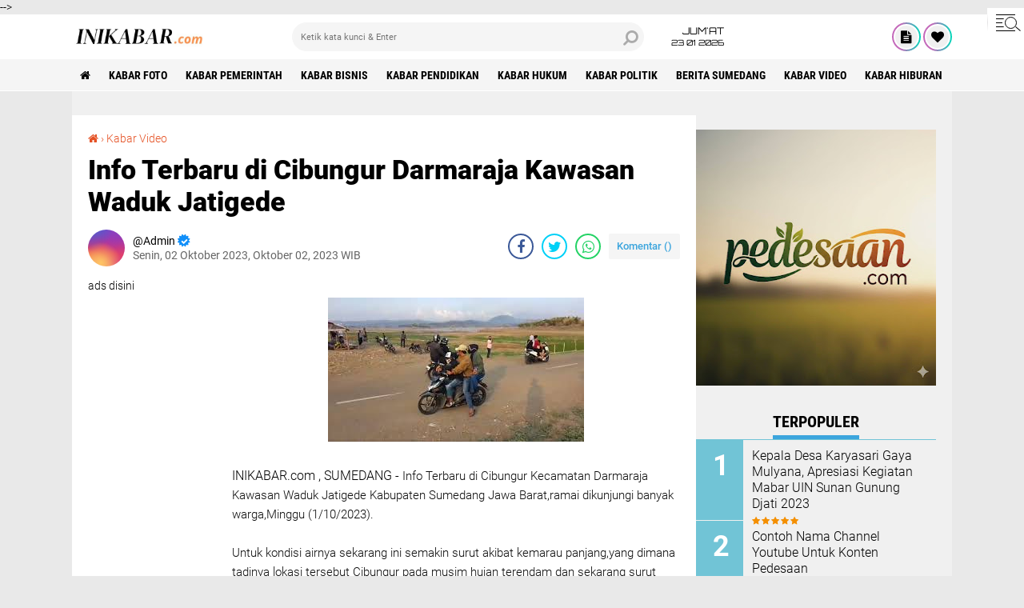

--- FILE ---
content_type: text/html; charset=utf-8
request_url: https://www.google.com/recaptcha/api2/aframe
body_size: 249
content:
<!DOCTYPE HTML><html><head><meta http-equiv="content-type" content="text/html; charset=UTF-8"></head><body><script nonce="RFph1gcWDX144A7K0XfA3A">/** Anti-fraud and anti-abuse applications only. See google.com/recaptcha */ try{var clients={'sodar':'https://pagead2.googlesyndication.com/pagead/sodar?'};window.addEventListener("message",function(a){try{if(a.source===window.parent){var b=JSON.parse(a.data);var c=clients[b['id']];if(c){var d=document.createElement('img');d.src=c+b['params']+'&rc='+(localStorage.getItem("rc::a")?sessionStorage.getItem("rc::b"):"");window.document.body.appendChild(d);sessionStorage.setItem("rc::e",parseInt(sessionStorage.getItem("rc::e")||0)+1);localStorage.setItem("rc::h",'1769145761729');}}}catch(b){}});window.parent.postMessage("_grecaptcha_ready", "*");}catch(b){}</script></body></html>

--- FILE ---
content_type: text/javascript; charset=UTF-8
request_url: https://www.inikabar.com/feeds/posts/default/-/Kabar%20Review?orderby=published&alt=json-in-script&callback=labelthumbs
body_size: 16336
content:
// API callback
labelthumbs({"version":"1.0","encoding":"UTF-8","feed":{"xmlns":"http://www.w3.org/2005/Atom","xmlns$openSearch":"http://a9.com/-/spec/opensearchrss/1.0/","xmlns$blogger":"http://schemas.google.com/blogger/2008","xmlns$georss":"http://www.georss.org/georss","xmlns$gd":"http://schemas.google.com/g/2005","xmlns$thr":"http://purl.org/syndication/thread/1.0","id":{"$t":"tag:blogger.com,1999:blog-5194793483639995333"},"updated":{"$t":"2026-01-19T19:51:50.813+07:00"},"category":[{"term":"Kabar Foto"},{"term":"Kabar Pemerintah"},{"term":"Kabar Bisnis"},{"term":"Kabar Pendidikan"},{"term":"Kabar Hukum"},{"term":"Kabar Politik"},{"term":"Berita Sumedang"},{"term":"Kabar Video"},{"term":"Kabar Hiburan"},{"term":"Youtuber"},{"term":"Kabar Olahraga"},{"term":"Kabar Ekonomi"},{"term":"Blogger"},{"term":"Kabar Utama"},{"term":"Investasi"},{"term":"Kabar Review"},{"term":"Aplikasi"},{"term":"Facebooker"},{"term":"FOTO"},{"term":"Kebijakan Privasi"},{"term":"Kontak Kami"},{"term":"Pasang Iklan"},{"term":"Tentang Kami"}],"title":{"type":"text","$t":"INIKABAR.com"},"subtitle":{"type":"html","$t":"Media informasi dan bisnis"},"link":[{"rel":"http://schemas.google.com/g/2005#feed","type":"application/atom+xml","href":"https:\/\/www.inikabar.com\/feeds\/posts\/default"},{"rel":"self","type":"application/atom+xml","href":"https:\/\/www.blogger.com\/feeds\/5194793483639995333\/posts\/default\/-\/Kabar+Review?alt=json-in-script\u0026orderby=published"},{"rel":"alternate","type":"text/html","href":"https:\/\/www.inikabar.com\/search\/label\/Kabar%20Review"},{"rel":"hub","href":"http://pubsubhubbub.appspot.com/"}],"author":[{"name":{"$t":"Admin"},"uri":{"$t":"http:\/\/www.blogger.com\/profile\/05434890097934591734"},"email":{"$t":"noreply@blogger.com"},"gd$image":{"rel":"http://schemas.google.com/g/2005#thumbnail","width":"16","height":"16","src":"https:\/\/img1.blogblog.com\/img\/b16-rounded.gif"}}],"generator":{"version":"7.00","uri":"http://www.blogger.com","$t":"Blogger"},"openSearch$totalResults":{"$t":"11"},"openSearch$startIndex":{"$t":"1"},"openSearch$itemsPerPage":{"$t":"25"},"entry":[{"id":{"$t":"tag:blogger.com,1999:blog-5194793483639995333.post-1601025760373620866"},"published":{"$t":"2026-01-19T06:52:00.000+07:00"},"updated":{"$t":"2026-01-19T06:52:57.735+07:00"},"category":[{"scheme":"http://www.blogger.com/atom/ns#","term":"Kabar Review"}],"title":{"type":"text","$t":"Paranormal Bandung Ampuh Terbaik dan Terpercaya www.kirimmimpi.com WA.085797189999"},"content":{"type":"html","$t":"\u003Cp\u003E\u0026nbsp;\u003C\/p\u003E\u003Ctable align=\"center\" cellpadding=\"0\" cellspacing=\"0\" class=\"tr-caption-container\" style=\"margin-left: auto; margin-right: auto;\"\u003E\u003Ctbody\u003E\u003Ctr\u003E\u003Ctd style=\"text-align: center;\"\u003E\u003Ca href=\"https:\/\/blogger.googleusercontent.com\/img\/b\/R29vZ2xl\/AVvXsEhYIPgyvFcKZtmuaqRlyl-DFm-JPcGMWzRrJcx4mCwXQ2iO0eQTWW6Amb768ttaHr4Bnhi__gVnxenfEH1Y5QD8TfEo_Sv5ODpPzS7MUNgiQzaoRn8jR7lWGtix6yNY4yL_MFurF-Yvg8kUBh0zpTF8AX2qMXYCFdzeQQ15Xpe1CsTMhUh895Tp0eY3zA\/s1112\/IMG-20220630-WA0010.jpg\" style=\"margin-left: auto; margin-right: auto;\"\u003E\u003Cimg alt=\"Jasa Pelet Ampuh Jarak Jauh Terbaik dan Terpercaya www.kirimmimpi.com WA.085797189999\" border=\"0\" data-original-height=\"698\" data-original-width=\"1112\" height=\"201\" src=\"https:\/\/blogger.googleusercontent.com\/img\/b\/R29vZ2xl\/AVvXsEhYIPgyvFcKZtmuaqRlyl-DFm-JPcGMWzRrJcx4mCwXQ2iO0eQTWW6Amb768ttaHr4Bnhi__gVnxenfEH1Y5QD8TfEo_Sv5ODpPzS7MUNgiQzaoRn8jR7lWGtix6yNY4yL_MFurF-Yvg8kUBh0zpTF8AX2qMXYCFdzeQQ15Xpe1CsTMhUh895Tp0eY3zA\/w320-h201\/IMG-20220630-WA0010.jpg\" title=\"Jasa Pelet Ampuh Jarak Jauh Terbaik dan Terpercaya www.kirimmimpi.com WA.085797189999\" width=\"320\" \/\u003E\u003C\/a\u003E\u003C\/td\u003E\u003C\/tr\u003E\u003Ctr\u003E\u003Ctd class=\"tr-caption\" style=\"text-align: center;\"\u003E\u003Ci\u003EKirimmimpi.com\u003C\/i\u003E\u003C\/td\u003E\u003C\/tr\u003E\u003C\/tbody\u003E\u003C\/table\u003E\u003Cp\u003E\u003C\/p\u003E\u003Cdiv style=\"background-color: white; border: 0px none; font-family: Bitter, sans-serif, Arial; list-style: none; margin: 0px; outline: none; padding: 0px;\"\u003E\u003Cspan style=\"border: 0px none; font-family: Oxygen, \u0026quot;Helvetica Neue\u0026quot;, Helvetica, Arial; list-style: none; margin: 0px; outline: none; padding: 0px;\"\u003E\u003Cspan style=\"border: 0px none; list-style: none; margin: 0px; outline: none; padding: 0px;\"\u003E\u003Cspan style=\"border: 0px none; font-size: medium; list-style: none; margin: 0px; outline: none; padding: 0px;\"\u003EJasa pelet ampuh jarak jauh terbukti khasiatnya dan manjur bisa anda coba sekarang juga di paranormal Bandung terbaik \u003Ca href=\"http:\/\/www.kirimmimpi.com\"\u003Ewww.kirimmimpi.com\u003C\/a\u003E\u003C\/span\u003E\u003C\/span\u003E\u003C\/span\u003E\u003C\/div\u003E\u003Cdiv style=\"background-color: white; border: 0px none; font-family: Bitter, sans-serif, Arial; list-style: none; margin: 0px; outline: none; padding: 0px;\"\u003E\u003Cspan style=\"font-size: medium;\"\u003E\u003Cbr \/\u003E\u003C\/span\u003E\u003C\/div\u003E\u003Cdiv style=\"background-color: white; border: 0px none; font-family: Bitter, sans-serif, Arial; list-style: none; margin: 0px; outline: none; padding: 0px;\"\u003E\u003Cspan style=\"border: 0px none; font-family: Oxygen, \u0026quot;Helvetica Neue\u0026quot;, Helvetica, Arial; list-style: none; margin: 0px; outline: none; padding: 0px;\"\u003E\u003Cb style=\"border: 0px none; list-style: none; margin: 0px; outline: none; padding: 0px;\"\u003E\u003Cspan style=\"border: 0px none; font-size: medium; list-style: none; margin: 0px; outline: none; padding: 0px;\"\u003ELAYANAN KAMI :\u003C\/span\u003E\u003C\/b\u003E\u003C\/span\u003E\u003C\/div\u003E\u003Cdiv style=\"background-color: white; border: 0px none; font-family: Bitter, sans-serif, Arial; list-style: none; margin: 0px; outline: none; padding: 0px;\"\u003E\u003Cspan style=\"border: 0px none; font-family: Oxygen, \u0026quot;Helvetica Neue\u0026quot;, Helvetica, Arial; list-style: none; margin: 0px; outline: none; padding: 0px;\"\u003E\u003Cb style=\"border: 0px none; list-style: none; margin: 0px; outline: none; padding: 0px;\"\u003E\u003Cspan style=\"border: 0px none; font-size: medium; list-style: none; margin: 0px; outline: none; padding: 0px;\"\u003E\u003Cbr style=\"border: 0px none; list-style: none; margin: 0px; outline: none; padding: 0px;\" \/\u003E\u003C\/span\u003E\u003C\/b\u003E\u003C\/span\u003E\u003C\/div\u003E\u003Cdiv style=\"background-color: white; border: 0px none; font-family: Bitter, sans-serif, Arial; list-style: none; margin: 0px; outline: none; padding: 0px;\"\u003E\u003Cspan style=\"border: 0px none; font-family: Oxygen, \u0026quot;Helvetica Neue\u0026quot;, Helvetica, Arial; list-style: none; margin: 0px; outline: none; padding: 0px;\"\u003E\u003Cspan style=\"border: 0px none; font-size: medium; list-style: none; margin: 0px; outline: none; padding: 0px;\"\u003E1.\u0026nbsp;\u003Cb style=\"border: 0px none; list-style: none; margin: 0px; outline: none; padding: 0px;\"\u003EJASA PELET\u003C\/b\u003E, Agar target yang dituju datang tunduk kasih cinta birahi ingat menangis rindu terkenang kenang tergila gila kasih pada orang yang meminta, persyaratan yang dituju harus single, nama, foto, celana dalam (kalo ada) dan data lahir sama alamat yang dituju, dengan tujuan kebaikan bukan untuk menyakiti atau unsur balas dendam, utk mahar ritual konsultasikan dengan bapak Aleksis nasan pamera.\u003C\/span\u003E\u003C\/span\u003E\u003C\/div\u003E\u003Cdiv style=\"background-color: white; border: 0px none; font-family: Bitter, sans-serif, Arial; list-style: none; margin: 0px; outline: none; padding: 0px;\"\u003E\u003Cspan style=\"border: 0px none; font-size: medium; list-style: none; margin: 0px; outline: none; padding: 0px;\"\u003E\u003Cbr style=\"border: 0px none; font-family: Oxygen, \u0026quot;Helvetica Neue\u0026quot;, Helvetica, Arial; list-style: none; margin: 0px; outline: 0px; padding: 0px;\" \/\u003E\u003Cspan style=\"border: 0px none; font-family: Oxygen, \u0026quot;Helvetica Neue\u0026quot;, Helvetica, Arial; list-style: none; margin: 0px; outline: none; padding: 0px;\"\u003E\u0026nbsp;2.\u0026nbsp;\u003Cb style=\"border: 0px none; list-style: none; margin: 0px; outline: none; padding: 0px;\"\u003EJASA PEMUTUS CINTA\u003C\/b\u003E, Persyaratan ada foto, nama, data lahir dan alamat kedua belah pihak yang akan di putuskan, pihak yang akan diputuskan seperti WIL (wanita idaman lain) atau PIL (pria idaman lain) atau ada pihak yang merugikan, mengganggu keutuhan hubungan \/ Rumah Tangga dengan tujuan kebaikan, untuk mahar ritual konsultasikan langsung dengan bapak Aleksis nasan pamera.\u003C\/span\u003E\u003C\/span\u003E\u003C\/div\u003E\u003Cdiv style=\"background-color: white; border: 0px none; font-family: Bitter, sans-serif, Arial; list-style: none; margin: 0px; outline: none; padding: 0px;\"\u003E\u003Cspan style=\"border: 0px none; font-size: medium; list-style: none; margin: 0px; outline: none; padding: 0px;\"\u003E\u003Cbr style=\"border: 0px none; font-family: Oxygen, \u0026quot;Helvetica Neue\u0026quot;, Helvetica, Arial; list-style: none; margin: 0px; outline: 0px; padding: 0px;\" \/\u003E\u003Cspan style=\"border: 0px none; font-family: Oxygen, \u0026quot;Helvetica Neue\u0026quot;, Helvetica, Arial; list-style: none; margin: 0px; outline: none; padding: 0px;\"\u003E3.\u0026nbsp;\u003Cb style=\"border: 0px none; list-style: none; margin: 0px; outline: none; padding: 0px;\"\u003EJASA MALIK RASA\u003C\/b\u003E, Tujuan membuat perasaan tenang dan normal, mengembalikan rasa cinta berlebih kepada orang yang dituju, menormalkan daya ingat dan perasaan, mengobati badan akibat energi pelet yang dikirimkan oleh orang lain, mengembalikan perasaan dan energi pelet kepada si pengirim pelet tersebut, peryaratan ada foto dan nama yang minta dan yang dituju, untuk mahar konsultasikan langsung dengan bapak Aleksis nasan pamera.\u003C\/span\u003E\u003C\/span\u003E\u003C\/div\u003E\u003Cdiv style=\"background-color: white; border: 0px none; font-family: Bitter, sans-serif, Arial; list-style: none; margin: 0px; outline: none; padding: 0px;\"\u003E\u003Cspan style=\"border: 0px none; font-size: medium; list-style: none; margin: 0px; outline: none; padding: 0px;\"\u003E\u003Cbr style=\"border: 0px none; font-family: Oxygen, \u0026quot;Helvetica Neue\u0026quot;, Helvetica, Arial; list-style: none; margin: 0px; outline: 0px; padding: 0px;\" \/\u003E\u003Cspan style=\"border: 0px none; font-family: Oxygen, \u0026quot;Helvetica Neue\u0026quot;, Helvetica, Arial; list-style: none; margin: 0px; outline: none; padding: 0px;\"\u003E4.\u0026nbsp;\u003Cb style=\"border: 0px none; list-style: none; margin: 0px; outline: none; padding: 0px;\"\u003EJASA TERONG PEOT\u003C\/b\u003E, Melemaskan atau melumpuhkan kemaluan pasangan laki laki yang sering menyakiti lahir maupun batin, dengan tujuan memberi pelajaran saja. Apabila target sudah kena dan meminta maaf ilmu tersebut bisa di tawarkan atau di bebaskan, dengan tujuan kebaikan, persyaratan ada foto, nama, data lahir dan celana dalam target.\u003C\/span\u003E\u003C\/span\u003E\u003C\/div\u003E\u003Cdiv style=\"background-color: white; border: 0px none; font-family: Bitter, sans-serif, Arial; list-style: none; margin: 0px; outline: none; padding: 0px;\"\u003E\u003Cspan style=\"border: 0px none; font-size: medium; list-style: none; margin: 0px; outline: none; padding: 0px;\"\u003E\u003Cbr style=\"border: 0px none; font-family: Oxygen, \u0026quot;Helvetica Neue\u0026quot;, Helvetica, Arial; list-style: none; margin: 0px; outline: 0px; padding: 0px;\" \/\u003E\u003Cspan style=\"border: 0px none; font-family: Oxygen, \u0026quot;Helvetica Neue\u0026quot;, Helvetica, Arial; list-style: none; margin: 0px; outline: none; padding: 0px;\"\u003E\u0026nbsp;5.\u0026nbsp;\u003Cb style=\"border: 0px none; list-style: none; margin: 0px; outline: none; padding: 0px;\"\u003EJASA JASA LAIN\u003C\/b\u003E, Pengobatan penyakit non medis, pembersihan tempat usaha dan jasa jasa lain sesuai kebutuhan pasien.\u003C\/span\u003E\u003C\/span\u003E\u003C\/div\u003E\u003Cdiv\u003E\u003Cspan style=\"border: 0px none; list-style: none; margin: 0px; outline: none; padding: 0px;\"\u003E\u003Cspan style=\"border: 0px none; font-family: Oxygen, \u0026quot;Helvetica Neue\u0026quot;, Helvetica, Arial; font-size: medium; list-style: none; margin: 0px; outline: none; padding: 0px;\"\u003E\u003Cbr \/\u003E\u003C\/span\u003E\u003C\/span\u003E\u003C\/div\u003E\u003Cdiv\u003E\u003Cspan style=\"border: 0px none; list-style: none; margin: 0px; outline: none; padding: 0px;\"\u003E\u003Cspan style=\"border: 0px none; font-family: Oxygen, \u0026quot;Helvetica Neue\u0026quot;, Helvetica, Arial; font-size: medium; list-style: none; margin: 0px; outline: none; padding: 0px;\"\u003E\u003Cb\u003ESilahkan hubungi di \u003Ca href=\"http:\/\/www.kirimmimpi.com\"\u003Ewww.kirimmimpi.com\u003C\/a\u003E\u003C\/b\u003E\u003C\/span\u003E\u003C\/span\u003E\u003C\/div\u003E\u003Cdiv\u003E\u003Cspan style=\"border: 0px none; list-style: none; margin: 0px; outline: none; padding: 0px;\"\u003E\u003Cspan style=\"border: 0px none; font-family: Oxygen, \u0026quot;Helvetica Neue\u0026quot;, Helvetica, Arial; font-size: medium; list-style: none; margin: 0px; outline: none; padding: 0px;\"\u003E\u003Cbr \/\u003E\u003C\/span\u003E\u003C\/span\u003E\u003C\/div\u003E\u003Cdiv\u003E\u003Cspan style=\"border: 0px none; list-style: none; margin: 0px; outline: none; padding: 0px;\"\u003E\u003Cspan style=\"border: 0px none; font-family: Oxygen, \u0026quot;Helvetica Neue\u0026quot;, Helvetica, Arial; font-size: medium; list-style: none; margin: 0px; outline: none; padding: 0px;\"\u003Etag : \u003Cb\u003EParanormal bandung,paranormal Dayak,paranormal indonesia,paranormal terbaik,jasa paranormal,jasa pelet jarak jauh,pengobatan non medis,kirimmimpi.com\u003C\/b\u003E\u003C\/span\u003E\u003C\/span\u003E\u003C\/div\u003E"},"link":[{"rel":"edit","type":"application/atom+xml","href":"https:\/\/www.blogger.com\/feeds\/5194793483639995333\/posts\/default\/1601025760373620866"},{"rel":"self","type":"application/atom+xml","href":"https:\/\/www.blogger.com\/feeds\/5194793483639995333\/posts\/default\/1601025760373620866"},{"rel":"alternate","type":"text/html","href":"https:\/\/www.inikabar.com\/2023\/12\/jasa-pelet-ampuh-terbaik-dan-terpercaya.html","title":"Paranormal Bandung Ampuh Terbaik dan Terpercaya www.kirimmimpi.com WA.085797189999"}],"author":[{"name":{"$t":"Admin"},"uri":{"$t":"http:\/\/www.blogger.com\/profile\/05434890097934591734"},"email":{"$t":"noreply@blogger.com"},"gd$image":{"rel":"http://schemas.google.com/g/2005#thumbnail","width":"16","height":"16","src":"https:\/\/img1.blogblog.com\/img\/b16-rounded.gif"}}],"media$thumbnail":{"xmlns$media":"http://search.yahoo.com/mrss/","url":"https:\/\/blogger.googleusercontent.com\/img\/b\/R29vZ2xl\/AVvXsEhYIPgyvFcKZtmuaqRlyl-DFm-JPcGMWzRrJcx4mCwXQ2iO0eQTWW6Amb768ttaHr4Bnhi__gVnxenfEH1Y5QD8TfEo_Sv5ODpPzS7MUNgiQzaoRn8jR7lWGtix6yNY4yL_MFurF-Yvg8kUBh0zpTF8AX2qMXYCFdzeQQ15Xpe1CsTMhUh895Tp0eY3zA\/s72-w320-h201-c\/IMG-20220630-WA0010.jpg","height":"72","width":"72"}},{"id":{"$t":"tag:blogger.com,1999:blog-5194793483639995333.post-3667763016435614698"},"published":{"$t":"2026-01-16T06:50:00.000+07:00"},"updated":{"$t":"2026-01-16T06:50:53.650+07:00"},"category":[{"scheme":"http://www.blogger.com/atom/ns#","term":"Kabar Review"}],"title":{"type":"text","$t":"Jasa Buang Puing Tangerang Panggilan 24 Jam"},"content":{"type":"html","$t":"\u003Cp\u003E\u003Cspan style=\"background-color: white; font-size: medium;\"\u003E\u0026nbsp;\u003C\/span\u003E\u003C\/p\u003E\u003Cdiv class=\"separator\" style=\"clear: both; text-align: center;\"\u003E\u003Cspan style=\"background-color: white; font-size: medium;\"\u003E\u003Ca href=\"https:\/\/blogger.googleusercontent.com\/img\/b\/R29vZ2xl\/AVvXsEi5rkSB7fQDMkqV5asRHbshTZ2NN371lGbH2UgUPcTxUSBU9_Btl9DJrIqE66hbwMSkvDSO-WxK3vdQmXU9d-rSFa4Cw0PR0cpi-Be_GoDXaL62oNI3_tQ7qZmxBUb1XhnhTG6g31Jxts_bxSeDSOdBSgf2yfHoFMmlj4N-HfZyEICbvRNoUFjo2TIjxQ\/s1600\/IMG-20230428-WA0006.jpg\" style=\"margin-left: 1em; margin-right: 1em;\"\u003E\u003Cimg border=\"0\" data-original-height=\"1600\" data-original-width=\"1200\" height=\"225\" src=\"https:\/\/blogger.googleusercontent.com\/img\/b\/R29vZ2xl\/AVvXsEi5rkSB7fQDMkqV5asRHbshTZ2NN371lGbH2UgUPcTxUSBU9_Btl9DJrIqE66hbwMSkvDSO-WxK3vdQmXU9d-rSFa4Cw0PR0cpi-Be_GoDXaL62oNI3_tQ7qZmxBUb1XhnhTG6g31Jxts_bxSeDSOdBSgf2yfHoFMmlj4N-HfZyEICbvRNoUFjo2TIjxQ\/w320-h225\/IMG-20230428-WA0006.jpg\" width=\"320\" \/\u003E\u003C\/a\u003E\u003C\/span\u003E\u003C\/div\u003E\u003Cdiv class=\"separator\" style=\"clear: both; text-align: center;\"\u003E\u003Cbr \/\u003E\u003C\/div\u003E\u003Cdiv class=\"separator\" style=\"clear: both; text-align: left;\"\u003E\u003Cspan style=\"font-size: medium;\"\u003EJasa buang puing tangerang murah terbaik dan terpercaya serta berpengalaman serahkan saja pada \u003Ca href=\"http:\/\/www.jasabuangpuingmurah.com\"\u003Ewww.jasabuangpuingmurah.com\u003C\/a\u003E ahlinya.\u003C\/span\u003E\u003C\/div\u003E\u003Cdiv class=\"separator\" style=\"clear: both; text-align: left;\"\u003E\u003Cspan style=\"font-size: medium;\"\u003E\u003Cbr \/\u003E\u003C\/span\u003E\u003C\/div\u003E\u003Cdiv class=\"separator\" style=\"clear: both; text-align: left;\"\u003E\u003Cspan style=\"font-size: medium;\"\u003EMaka dengan itu bagi anda yang sedang mencari jasa buang puing terbaik terdekat segera hubungi \u003Ca href=\"http:\/\/www.jasabuangpuingmurah.com\"\u003Ewww.jasabuangpuingmurah.com\u003C\/a\u003E sekarang juga\u003C\/span\u003E\u003C\/div\u003E\u003Cdiv class=\"separator\" style=\"clear: both; text-align: left;\"\u003E\u003Cspan style=\"font-size: medium;\"\u003E\u003Cbr \/\u003E\u003C\/span\u003E\u003C\/div\u003E\u003Cdiv class=\"separator\" style=\"clear: both; text-align: left;\"\u003E\u003Cspan style=\"font-size: medium;\"\u003EUntuk masalah biaya bisa disesuaikan dengan banyak sediktnya puing yang mau dibuang bisa nego jangan khwatir\u0026nbsp; dijamin murah.\u003C\/span\u003E\u003C\/div\u003E\u003Cdiv class=\"separator\" style=\"clear: both; text-align: left;\"\u003E\u003Cspan style=\"font-size: medium;\"\u003E\u003Cbr \/\u003E\u003C\/span\u003E\u003C\/div\u003E\u003Cdiv class=\"separator\" style=\"clear: both; text-align: left;\"\u003E\u003Cspan style=\"font-size: medium;\"\u003EKarena kami memberikan pelayanan yang terbaik pada pelanggan karena untuk kerjasama yang saling menguntungkan.\u003C\/span\u003E\u003C\/div\u003E\u003Cdiv class=\"separator\" style=\"clear: both; text-align: left;\"\u003E\u003Cspan style=\"font-size: medium;\"\u003E\u003Cbr \/\u003E\u003C\/span\u003E\u003C\/div\u003E\u003Cdiv class=\"separator\" style=\"clear: both; text-align: left;\"\u003E\u003Cspan style=\"font-size: medium;\"\u003EProses kerja cepat dijamin bersih aman dan nyaman karena \u003Ca href=\"http:\/\/www.jasabuangpuingmurah.com\"\u003Ewww.jasabuangpuingmurah.com\u003C\/a\u003E ahlinya dan berpengalaman.\u003C\/span\u003E\u003C\/div\u003E\u003Cdiv class=\"separator\" style=\"clear: both; text-align: left;\"\u003E\u003Cspan style=\"font-size: medium;\"\u003E\u003Cbr \/\u003E\u003C\/span\u003E\u003C\/div\u003E\u003Cdiv class=\"separator\" style=\"clear: both; text-align: left;\"\u003E\u003Cspan style=\"font-size: medium;\"\u003EUntuk lokasi yang kami tanganin ya itu daerah Tangerang dan Jakarta Barat saja karena kami berlokasi alamat di Tangerang.\u003C\/span\u003E\u003C\/div\u003E\u003Cp style=\"--tw-border-spacing-x: 0; --tw-border-spacing-y: 0; --tw-ring-color: rgba(59,130,246,0.5); --tw-ring-offset-color: #fff; --tw-ring-offset-shadow: 0 0 transparent; --tw-ring-offset-width: 0px; --tw-ring-shadow: 0 0 transparent; --tw-rotate: 0; --tw-scale-x: 1; --tw-scale-y: 1; --tw-scroll-snap-strictness: proximity; --tw-shadow-colored: 0 0 transparent; --tw-shadow: 0 0 transparent; --tw-skew-x: 0; --tw-skew-y: 0; --tw-translate-x: 0; --tw-translate-y: 0; border: 0px solid rgb(217, 217, 227); box-sizing: border-box; color: #374151; font-family: Söhne, ui-sans-serif, system-ui, -apple-system, \u0026quot;Segoe UI\u0026quot;, Roboto, Ubuntu, Cantarell, \u0026quot;Noto Sans\u0026quot;, sans-serif, \u0026quot;Helvetica Neue\u0026quot;, Arial, \u0026quot;Apple Color Emoji\u0026quot;, \u0026quot;Segoe UI Emoji\u0026quot;, \u0026quot;Segoe UI Symbol\u0026quot;, \u0026quot;Noto Color Emoji\u0026quot;; margin: 1.25em 0px 0px; white-space: pre-wrap;\"\u003E\u003Cspan\u003E\u003Cspan style=\"background-color: white; font-size: medium;\"\u003ESegera hubungi kami sekarang juga :\u003C\/span\u003E\u003C\/span\u003E\u003C\/p\u003E\u003Cp style=\"--tw-border-spacing-x: 0; --tw-border-spacing-y: 0; --tw-ring-color: rgba(59,130,246,0.5); --tw-ring-offset-color: #fff; --tw-ring-offset-shadow: 0 0 transparent; --tw-ring-offset-width: 0px; --tw-ring-shadow: 0 0 transparent; --tw-rotate: 0; --tw-scale-x: 1; --tw-scale-y: 1; --tw-scroll-snap-strictness: proximity; --tw-shadow-colored: 0 0 transparent; --tw-shadow: 0 0 transparent; --tw-skew-x: 0; --tw-skew-y: 0; --tw-translate-x: 0; --tw-translate-y: 0; border: 0px solid rgb(217, 217, 227); box-sizing: border-box; color: #374151; font-family: Söhne, ui-sans-serif, system-ui, -apple-system, \u0026quot;Segoe UI\u0026quot;, Roboto, Ubuntu, Cantarell, \u0026quot;Noto Sans\u0026quot;, sans-serif, \u0026quot;Helvetica Neue\u0026quot;, Arial, \u0026quot;Apple Color Emoji\u0026quot;, \u0026quot;Segoe UI Emoji\u0026quot;, \u0026quot;Segoe UI Symbol\u0026quot;, \u0026quot;Noto Color Emoji\u0026quot;; margin: 1.25em 0px 0px; white-space: pre-wrap;\"\u003E\u003Cspan\u003E\u003Cspan style=\"background-color: white; font-size: medium;\"\u003E\u003Ca href=\"http:\/\/www.jasabuangpuingmurah.com\"\u003Ewww.jasabuangpuingmurah.com\u003C\/a\u003E\u003C\/span\u003E\u003C\/span\u003E\u003C\/p\u003E\u003Cp style=\"--tw-border-spacing-x: 0; --tw-border-spacing-y: 0; --tw-ring-color: rgba(59,130,246,0.5); --tw-ring-offset-color: #fff; --tw-ring-offset-shadow: 0 0 transparent; --tw-ring-offset-width: 0px; --tw-ring-shadow: 0 0 transparent; --tw-rotate: 0; --tw-scale-x: 1; --tw-scale-y: 1; --tw-scroll-snap-strictness: proximity; --tw-shadow-colored: 0 0 transparent; --tw-shadow: 0 0 transparent; --tw-skew-x: 0; --tw-skew-y: 0; --tw-translate-x: 0; --tw-translate-y: 0; border: 0px solid rgb(217, 217, 227); box-sizing: border-box; color: #374151; font-family: Söhne, ui-sans-serif, system-ui, -apple-system, \u0026quot;Segoe UI\u0026quot;, Roboto, Ubuntu, Cantarell, \u0026quot;Noto Sans\u0026quot;, sans-serif, \u0026quot;Helvetica Neue\u0026quot;, Arial, \u0026quot;Apple Color Emoji\u0026quot;, \u0026quot;Segoe UI Emoji\u0026quot;, \u0026quot;Segoe UI Symbol\u0026quot;, \u0026quot;Noto Color Emoji\u0026quot;; margin: 1.25em 0px 0px; white-space: pre-wrap;\"\u003E\u003Cspan\u003E\u003Cbr \/\u003E\u003C\/span\u003E\u003C\/p\u003E\u003Cp style=\"--tw-border-spacing-x: 0; --tw-border-spacing-y: 0; --tw-ring-color: rgba(59,130,246,0.5); --tw-ring-offset-color: #fff; --tw-ring-offset-shadow: 0 0 transparent; --tw-ring-offset-width: 0px; --tw-ring-shadow: 0 0 transparent; --tw-rotate: 0; --tw-scale-x: 1; --tw-scale-y: 1; --tw-scroll-snap-strictness: proximity; --tw-shadow-colored: 0 0 transparent; --tw-shadow: 0 0 transparent; --tw-skew-x: 0; --tw-skew-y: 0; --tw-translate-x: 0; --tw-translate-y: 0; border: 0px solid rgb(217, 217, 227); box-sizing: border-box; color: #374151; font-family: Söhne, ui-sans-serif, system-ui, -apple-system, \u0026quot;Segoe UI\u0026quot;, Roboto, Ubuntu, Cantarell, \u0026quot;Noto Sans\u0026quot;, sans-serif, \u0026quot;Helvetica Neue\u0026quot;, Arial, \u0026quot;Apple Color Emoji\u0026quot;, \u0026quot;Segoe UI Emoji\u0026quot;, \u0026quot;Segoe UI Symbol\u0026quot;, \u0026quot;Noto Color Emoji\u0026quot;; margin: 1.25em 0px 0px; white-space: pre-wrap;\"\u003E\u003Cspan\u003Etag : \u003Cb\u003Ejasa buang puing tangerang,jasa buang puing murah,jasa buang puing terdekat,biaya buang puing,mobil buang puing,jasa buang brangkal,tukang buang puing\u003C\/b\u003E\u003C\/span\u003E\u003C\/p\u003E"},"link":[{"rel":"edit","type":"application/atom+xml","href":"https:\/\/www.blogger.com\/feeds\/5194793483639995333\/posts\/default\/3667763016435614698"},{"rel":"self","type":"application/atom+xml","href":"https:\/\/www.blogger.com\/feeds\/5194793483639995333\/posts\/default\/3667763016435614698"},{"rel":"alternate","type":"text/html","href":"https:\/\/www.inikabar.com\/2023\/12\/jasa-buang-puing-tangerang.html","title":"Jasa Buang Puing Tangerang Panggilan 24 Jam"}],"author":[{"name":{"$t":"Admin"},"uri":{"$t":"http:\/\/www.blogger.com\/profile\/05434890097934591734"},"email":{"$t":"noreply@blogger.com"},"gd$image":{"rel":"http://schemas.google.com/g/2005#thumbnail","width":"16","height":"16","src":"https:\/\/img1.blogblog.com\/img\/b16-rounded.gif"}}],"media$thumbnail":{"xmlns$media":"http://search.yahoo.com/mrss/","url":"https:\/\/blogger.googleusercontent.com\/img\/b\/R29vZ2xl\/AVvXsEi5rkSB7fQDMkqV5asRHbshTZ2NN371lGbH2UgUPcTxUSBU9_Btl9DJrIqE66hbwMSkvDSO-WxK3vdQmXU9d-rSFa4Cw0PR0cpi-Be_GoDXaL62oNI3_tQ7qZmxBUb1XhnhTG6g31Jxts_bxSeDSOdBSgf2yfHoFMmlj4N-HfZyEICbvRNoUFjo2TIjxQ\/s72-w320-h225-c\/IMG-20230428-WA0006.jpg","height":"72","width":"72"}},{"id":{"$t":"tag:blogger.com,1999:blog-5194793483639995333.post-5080461654391324824"},"published":{"$t":"2026-01-13T14:17:00.000+07:00"},"updated":{"$t":"2026-01-13T14:17:34.839+07:00"},"category":[{"scheme":"http://www.blogger.com/atom/ns#","term":"Kabar Review"}],"title":{"type":"text","$t":"Jasa Pembuatan Huruf Timbul Neon Box"},"content":{"type":"html","$t":"\u003Cp\u003E\u0026nbsp;\u003C\/p\u003E\u003Ctable align=\"center\" cellpadding=\"0\" cellspacing=\"0\" class=\"tr-caption-container\" style=\"margin-left: auto; margin-right: auto;\"\u003E\u003Ctbody\u003E\u003Ctr\u003E\u003Ctd style=\"text-align: center;\"\u003E\u003Ca href=\"https:\/\/blogger.googleusercontent.com\/img\/a\/AVvXsEjbuxzHiFRgq7AxtiOHrWJwZM1g1iOdYzb4oIYcZ8Eh3rFrw4M_xHnmNGmqQoyCyZpVhkJUAXoTx7-rB4l3Ff3fUlre9ASvIu6WaaULTSGJ5S9JQkLlgaYpwC0l9hBPXrwyV07VGeE83RxvQ3okKHHS4rdzFBF2BH8JCEk01a7yiP5XHwoVHSB8NilG5UQ\" style=\"margin-left: auto; margin-right: auto;\"\u003E\u003Cimg alt=\"Jasa Pembuatan Huruf Timbul\" data-original-height=\"320\" data-original-width=\"320\" height=\"240\" src=\"https:\/\/blogger.googleusercontent.com\/img\/a\/AVvXsEjbuxzHiFRgq7AxtiOHrWJwZM1g1iOdYzb4oIYcZ8Eh3rFrw4M_xHnmNGmqQoyCyZpVhkJUAXoTx7-rB4l3Ff3fUlre9ASvIu6WaaULTSGJ5S9JQkLlgaYpwC0l9hBPXrwyV07VGeE83RxvQ3okKHHS4rdzFBF2BH8JCEk01a7yiP5XHwoVHSB8NilG5UQ\" title=\"Jasa Pembuatan Huruf Timbul\" width=\"240\" \/\u003E\u003C\/a\u003E\u003C\/td\u003E\u003C\/tr\u003E\u003Ctr\u003E\u003Ctd class=\"tr-caption\" style=\"text-align: center;\"\u003EJasa Pembuatan Huruf Timbul\u0026nbsp;\u003C\/td\u003E\u003C\/tr\u003E\u003C\/tbody\u003E\u003C\/table\u003E\u003Cp\u003E\u003C\/p\u003E\u003Ch2 style=\"border: 0px none; clear: both; font-family: Bitter, sans-serif, Arial; font-size: 26px; list-style: none; margin: 10px 0px; outline: none; padding: 0px;\"\u003E\u003Cbr \/\u003E\u003C\/h2\u003E\u003Cp style=\"border: 0px none; font-family: Bitter, sans-serif, Arial; font-size: 16px; list-style: none; margin: 0px; outline: none; padding: 10px 0px;\"\u003E\u003Cspan style=\"background-color: white;\"\u003E\u003Cb style=\"border: 0px none; list-style: none; margin: 0px; outline: none; padding: 0px;\"\u003EBerkahmicaadvertising.com\u003C\/b\u003E\u0026nbsp;adalah penyedia jasa pembuatan huruf timbul profesional yang berlokasi di [Lokasi Anda]. Kami melayani pembuatan huruf timbul untuk kebutuhan branding bisnis, toko, kantor, restoran, hotel, dan berbagai keperluan lainnya.\u003C\/span\u003E\u003C\/p\u003E\u003Cp style=\"border: 0px none; font-family: Bitter, sans-serif, Arial; font-size: 16px; list-style: none; margin: 0px; outline: none; padding: 10px 0px;\"\u003E\u003Cspan style=\"background-color: white;\"\u003E\u003Cbr \/\u003E\u003C\/span\u003E\u003C\/p\u003E\u003Cp style=\"border: 0px none; font-family: Bitter, sans-serif, Arial; font-size: 16px; list-style: none; margin: 0px; outline: none; padding: 10px 0px;\"\u003E\u003Cspan style=\"background-color: white;\"\u003EDengan pengalaman lebih dari 5 tahun di bidang reklame dan signage, kami berkomitmen memberikan hasil terbaik dari segi kualitas, estetika, dan ketepatan waktu. Kami menggunakan bahan berkualitas seperti\u0026nbsp;\u003Cstrong style=\"border: 0px none; list-style: none; margin: 0px; outline: none; padding: 0px;\"\u003Estainless steel, galvanis, akrilik, kuningan\u003C\/strong\u003E, dan\u0026nbsp;\u003Cstrong style=\"border: 0px none; list-style: none; margin: 0px; outline: none; padding: 0px;\"\u003ELED\u003C\/strong\u003E\u0026nbsp;untuk memastikan tampilan huruf timbul yang tahan lama dan menarik.\u003C\/span\u003E\u003C\/p\u003E\u003Cp style=\"border: 0px none; font-family: Bitter, sans-serif, Arial; font-size: 16px; list-style: none; margin: 0px; outline: none; padding: 10px 0px;\"\u003E\u003Cspan style=\"background-color: white;\"\u003E\u003Cbr \/\u003E\u003C\/span\u003E\u003C\/p\u003E\u003Ch3 style=\"border: 0px none; clear: both; font-family: Bitter, sans-serif, Arial; font-size: 24px; list-style: none; margin: 10px 0px; outline: none; padding: 0px;\"\u003E\u003Cspan style=\"background-color: white;\"\u003ELayanan Kami:\u003C\/span\u003E\u003C\/h3\u003E\u003Cul style=\"border: 0px none; font-family: Bitter, sans-serif, Arial; font-size: 16px; list-style: none; margin: 0px 15px 15px 20px; outline: none; padding: 0px 0px 0px 20px;\"\u003E\u003Cli style=\"border: 0px none; list-style: circle; margin: 0px 0px 0px 10px; outline: none; padding: 0px;\"\u003E\u003Cp style=\"border: 0px none; list-style: none; margin: 0px; outline: none; padding: 10px 0px;\"\u003E\u003Cspan style=\"background-color: white;\"\u003EHuruf Timbul Stainless Steel (Glossy \/ Doff)\u003C\/span\u003E\u003C\/p\u003E\u003C\/li\u003E\u003Cli style=\"border: 0px none; list-style: circle; margin: 0px 0px 0px 10px; outline: none; padding: 0px;\"\u003E\u003Cp style=\"border: 0px none; list-style: none; margin: 0px; outline: none; padding: 10px 0px;\"\u003E\u003Cspan style=\"background-color: white;\"\u003EHuruf Timbul Akrilik + LED\u003C\/span\u003E\u003C\/p\u003E\u003C\/li\u003E\u003Cli style=\"border: 0px none; list-style: circle; margin: 0px 0px 0px 10px; outline: none; padding: 0px;\"\u003E\u003Cp style=\"border: 0px none; list-style: none; margin: 0px; outline: none; padding: 10px 0px;\"\u003E\u003Cspan style=\"background-color: white;\"\u003EHuruf Timbul Galvanis Cat Duco\u003C\/span\u003E\u003C\/p\u003E\u003C\/li\u003E\u003Cli style=\"border: 0px none; list-style: circle; margin: 0px 0px 0px 10px; outline: none; padding: 0px;\"\u003E\u003Cp style=\"border: 0px none; list-style: none; margin: 0px; outline: none; padding: 10px 0px;\"\u003E\u003Cspan style=\"background-color: white;\"\u003EHuruf Timbul Kuningan\u003C\/span\u003E\u003C\/p\u003E\u003C\/li\u003E\u003Cli style=\"border: 0px none; list-style: circle; margin: 0px 0px 0px 10px; outline: none; padding: 0px;\"\u003E\u003Cp style=\"border: 0px none; list-style: none; margin: 0px; outline: none; padding: 10px 0px;\"\u003E\u003Cspan style=\"background-color: white;\"\u003ENeon Box \u0026amp; Signage Custom\u003C\/span\u003E\u003C\/p\u003E\u003C\/li\u003E\u003C\/ul\u003E\u003Ch3 style=\"border: 0px none; clear: both; font-family: Bitter, sans-serif, Arial; font-size: 24px; list-style: none; margin: 10px 0px; outline: none; padding: 0px;\"\u003E\u003Cspan style=\"background-color: white;\"\u003E\u003Cbr \/\u003E\u003C\/span\u003E\u003C\/h3\u003E\u003Ch3 style=\"border: 0px none; clear: both; font-family: Bitter, sans-serif, Arial; font-size: 24px; list-style: none; margin: 10px 0px; outline: none; padding: 0px;\"\u003E\u003Cspan style=\"background-color: white;\"\u003EKenapa Memilih Kami?\u003C\/span\u003E\u003C\/h3\u003E\u003Cul style=\"border: 0px none; font-family: Bitter, sans-serif, Arial; font-size: 16px; list-style: none; margin: 0px 15px 15px 20px; outline: none; padding: 0px 0px 0px 20px;\"\u003E\u003Cli style=\"border: 0px none; list-style: circle; margin: 0px 0px 0px 10px; outline: none; padding: 0px;\"\u003E\u003Cp style=\"border: 0px none; list-style: none; margin: 0px; outline: none; padding: 10px 0px;\"\u003E\u003Cspan style=\"background-color: white;\"\u003E\u003Cstrong style=\"border: 0px none; list-style: none; margin: 0px; outline: none; padding: 0px;\"\u003EKualitas Terjamin:\u003C\/strong\u003E\u0026nbsp;Dikerjakan oleh tim profesional dengan perhatian pada detail.\u003C\/span\u003E\u003C\/p\u003E\u003C\/li\u003E\u003Cli style=\"border: 0px none; list-style: circle; margin: 0px 0px 0px 10px; outline: none; padding: 0px;\"\u003E\u003Cp style=\"border: 0px none; list-style: none; margin: 0px; outline: none; padding: 10px 0px;\"\u003E\u003Cspan style=\"background-color: white;\"\u003E\u003Cstrong style=\"border: 0px none; list-style: none; margin: 0px; outline: none; padding: 0px;\"\u003EHarga Kompetitif:\u003C\/strong\u003E\u0026nbsp;Menawarkan solusi terbaik sesuai anggaran Anda.\u003C\/span\u003E\u003C\/p\u003E\u003C\/li\u003E\u003Cli style=\"border: 0px none; list-style: circle; margin: 0px 0px 0px 10px; outline: none; padding: 0px;\"\u003E\u003Cp style=\"border: 0px none; list-style: none; margin: 0px; outline: none; padding: 10px 0px;\"\u003E\u003Cspan style=\"background-color: white;\"\u003E\u003Cstrong style=\"border: 0px none; list-style: none; margin: 0px; outline: none; padding: 0px;\"\u003EPelayanan Cepat \u0026amp; Responsif:\u003C\/strong\u003E\u0026nbsp;Mulai dari konsultasi desain hingga pemasangan.\u003C\/span\u003E\u003C\/p\u003E\u003C\/li\u003E\u003Cli style=\"border: 0px none; list-style: circle; margin: 0px 0px 0px 10px; outline: none; padding: 0px;\"\u003E\u003Cp style=\"border: 0px none; list-style: none; margin: 0px; outline: none; padding: 10px 0px;\"\u003E\u003Cspan style=\"background-color: white;\"\u003E\u003Cstrong style=\"border: 0px none; list-style: none; margin: 0px; outline: none; padding: 0px;\"\u003EGaransi Produk:\u003C\/strong\u003E\u0026nbsp;Kami memberikan garansi untuk setiap produk yang kami buat.\u003C\/span\u003E\u003C\/p\u003E\u003C\/li\u003E\u003C\/ul\u003E\u003Cp style=\"border: 0px none; font-family: Bitter, sans-serif, Arial; font-size: 16px; list-style: none; margin: 0px; outline: none; padding: 10px 0px;\"\u003E\u003Cspan style=\"background-color: white;\"\u003E\u003Cbr \/\u003E\u003C\/span\u003E\u003C\/p\u003E\u003Cp style=\"border: 0px none; font-family: Bitter, sans-serif, Arial; font-size: 16px; list-style: none; margin: 0px; outline: none; padding: 10px 0px;\"\u003E\u003Cspan style=\"background-color: white;\"\u003EHubungi kami untuk konsultasi gratis dan dapatkan desain huruf timbul yang sesuai dengan identitas visual bisnis Anda!\u003C\/span\u003E\u003C\/p\u003E\u003Cp\u003E\u003C\/p\u003E\u003Cp style=\"border: 0px none; font-family: Bitter, sans-serif, Arial; font-size: 16px; list-style: none; margin: 0px; outline: none; padding: 10px 0px;\"\u003E\u003Cspan style=\"background-color: white;\"\u003E\u003Cbr \/\u003E\u003C\/span\u003E\u003C\/p\u003E\u003Cp style=\"border: 0px none; font-family: Bitter, sans-serif, Arial; font-size: 16px; list-style: none; margin: 0px; outline: none; padding: 10px 0px;\"\u003E\u003Cspan style=\"background-color: white;\"\u003E📞 WhatsApp: 0852-8252-1027\u003Cbr style=\"border: 0px none; list-style: none; margin: 0px; outline: none; padding: 0px;\" \/\u003E📍 Alamat: Jl.Raya Cibodas Kp.Cakrayuda RT.05\/06 Desa Cibodas Kecamatan Rumpin Kabupaten Bogor Jawa \u003C\/span\u003E\u003C\/p\u003E\u003Cp style=\"border: 0px none; font-family: Bitter, sans-serif, Arial; font-size: 16px; list-style: none; margin: 0px; outline: none; padding: 10px 0px;\"\u003E\u003Cspan style=\"background-color: white;\"\u003EWebsite : \u003Ca href=\"http:\/\/www.berkahmicaadvertising.com\"\u003Ewww.berkahmicaadvertising.com\u003C\/a\u003E\u003C\/span\u003E\u003C\/p\u003E"},"link":[{"rel":"edit","type":"application/atom+xml","href":"https:\/\/www.blogger.com\/feeds\/5194793483639995333\/posts\/default\/5080461654391324824"},{"rel":"self","type":"application/atom+xml","href":"https:\/\/www.blogger.com\/feeds\/5194793483639995333\/posts\/default\/5080461654391324824"},{"rel":"alternate","type":"text/html","href":"https:\/\/www.inikabar.com\/2025\/07\/jasa-pembuatan-huruf-timbul.html","title":"Jasa Pembuatan Huruf Timbul Neon Box"}],"author":[{"name":{"$t":"Admin"},"uri":{"$t":"http:\/\/www.blogger.com\/profile\/05434890097934591734"},"email":{"$t":"noreply@blogger.com"},"gd$image":{"rel":"http://schemas.google.com/g/2005#thumbnail","width":"16","height":"16","src":"https:\/\/img1.blogblog.com\/img\/b16-rounded.gif"}}],"media$thumbnail":{"xmlns$media":"http://search.yahoo.com/mrss/","url":"https:\/\/blogger.googleusercontent.com\/img\/a\/AVvXsEjbuxzHiFRgq7AxtiOHrWJwZM1g1iOdYzb4oIYcZ8Eh3rFrw4M_xHnmNGmqQoyCyZpVhkJUAXoTx7-rB4l3Ff3fUlre9ASvIu6WaaULTSGJ5S9JQkLlgaYpwC0l9hBPXrwyV07VGeE83RxvQ3okKHHS4rdzFBF2BH8JCEk01a7yiP5XHwoVHSB8NilG5UQ=s72-c","height":"72","width":"72"}},{"id":{"$t":"tag:blogger.com,1999:blog-5194793483639995333.post-1348940529437144373"},"published":{"$t":"2026-01-12T07:44:00.006+07:00"},"updated":{"$t":"2026-01-12T07:47:23.359+07:00"},"category":[{"scheme":"http://www.blogger.com/atom/ns#","term":"Kabar Review"},{"scheme":"http://www.blogger.com/atom/ns#","term":"Kabar Utama"}],"title":{"type":"text","$t":"Jasa Sedot WC Terdekat Panggilan 24 Jam"},"content":{"type":"html","$t":"\u003Cdiv class=\"separator\" style=\"clear: both; text-align: center;\"\u003E\u003Ca href=\"https:\/\/blogger.googleusercontent.com\/img\/a\/AVvXsEiliFFfdJLeL0F6-UspSbjtTIRtz2xqjO7_SclOZKz5osxCo99CtUKWpEfdR6S813abvEHK5mZbWtLwDLQCJaTW4qRPdWUv4z2GnRywTM1hJ48WY1MKho5bWjOO8gQNjEeUG-VUne9mab25-sXsHknu8_kN-IqZYu4o4SAe5xhMIyFHX_YwGv8rtXljhgQ\" style=\"margin-left: 1em; margin-right: 1em;\"\u003E\u003Cimg alt=\"\" data-original-height=\"576\" data-original-width=\"1024\" height=\"180\" src=\"https:\/\/blogger.googleusercontent.com\/img\/a\/AVvXsEiliFFfdJLeL0F6-UspSbjtTIRtz2xqjO7_SclOZKz5osxCo99CtUKWpEfdR6S813abvEHK5mZbWtLwDLQCJaTW4qRPdWUv4z2GnRywTM1hJ48WY1MKho5bWjOO8gQNjEeUG-VUne9mab25-sXsHknu8_kN-IqZYu4o4SAe5xhMIyFHX_YwGv8rtXljhgQ\" width=\"320\" \/\u003E\u003C\/a\u003E\u003C\/div\u003E\u003Cp\u003E\u003Cbr \/\u003E\u003C\/p\u003E\u003Cp\u003EKami menyediakan jasa sedot WC profesional, cepat, dan terpercaya untuk rumah, kantor, ruko, hingga tempat usaha.\u003C\/p\u003E\u003Cp\u003E\u003Cbr \/\u003E\u003C\/p\u003E\u003Cp\u003E\u003Cbr \/\u003E\u003C\/p\u003E\u003Cp\u003EDitangani oleh tenaga berpengalaman dengan peralatan modern, kami siap mengatasi WC mampet, septic tank penuh, dan saluran tersumbat secara bersih dan aman.\u0026nbsp;\u003C\/p\u003E\u003Cp\u003E\u003Cbr \/\u003E\u003C\/p\u003E\u003Cp\u003Etersedia 24 jam dengan harga transparan dan pengerjaan rapi tanpa bau. Kepuasan dan kenyamanan pelanggan adalah prioritas kami.\u003C\/p\u003E\u003Cp\u003E\u003Cbr \/\u003E\u003C\/p\u003E\u003Cp\u003EHubungi :\u003C\/p\u003E\u003Cp\u003E0812-3366-6617\u003C\/p\u003E\u003Cp\u003E\u003Ca href=\"http:\/\/www.jasasedotwcterdekat.id\"\u003Ewww.jasasedotwcterdekat.id\u003C\/a\u003E\u003C\/p\u003E"},"link":[{"rel":"edit","type":"application/atom+xml","href":"https:\/\/www.blogger.com\/feeds\/5194793483639995333\/posts\/default\/1348940529437144373"},{"rel":"self","type":"application/atom+xml","href":"https:\/\/www.blogger.com\/feeds\/5194793483639995333\/posts\/default\/1348940529437144373"},{"rel":"alternate","type":"text/html","href":"https:\/\/www.inikabar.com\/2026\/01\/jasa-sedot-wc-terdekat-panggilan-24-jam.html","title":"Jasa Sedot WC Terdekat Panggilan 24 Jam"}],"author":[{"name":{"$t":"Admin"},"uri":{"$t":"http:\/\/www.blogger.com\/profile\/05434890097934591734"},"email":{"$t":"noreply@blogger.com"},"gd$image":{"rel":"http://schemas.google.com/g/2005#thumbnail","width":"16","height":"16","src":"https:\/\/img1.blogblog.com\/img\/b16-rounded.gif"}}],"media$thumbnail":{"xmlns$media":"http://search.yahoo.com/mrss/","url":"https:\/\/blogger.googleusercontent.com\/img\/a\/AVvXsEiliFFfdJLeL0F6-UspSbjtTIRtz2xqjO7_SclOZKz5osxCo99CtUKWpEfdR6S813abvEHK5mZbWtLwDLQCJaTW4qRPdWUv4z2GnRywTM1hJ48WY1MKho5bWjOO8gQNjEeUG-VUne9mab25-sXsHknu8_kN-IqZYu4o4SAe5xhMIyFHX_YwGv8rtXljhgQ=s72-c","height":"72","width":"72"}},{"id":{"$t":"tag:blogger.com,1999:blog-5194793483639995333.post-4141032394875022964"},"published":{"$t":"2025-04-11T16:40:00.000+07:00"},"updated":{"$t":"2025-04-11T16:40:00.006+07:00"},"category":[{"scheme":"http://www.blogger.com/atom/ns#","term":"Kabar Review"}],"title":{"type":"text","$t":"Jasa Huruf Timbul Murah www.abdikreasi.com WA.081212314725"},"content":{"type":"html","$t":"\u003Cp\u003E\u0026nbsp;\u003C\/p\u003E\u003Cdiv class=\"separator\" style=\"clear: both; text-align: center;\"\u003E\u003Ca href=\"https:\/\/blogger.googleusercontent.com\/img\/b\/R29vZ2xl\/AVvXsEhuaPJRwLPW3Kujfx9c9DZobuijsOGW7-kPYNov4Ep8654ekQjX1CD6FHyTbsPSZoxUtKlO7_3iLjC2osJlMpWDVGX5C3tccm7v4U9hF4hPGZ-vk5ZfVIG0ajuszd3CEd7rTSAXiM8-PRzzjSeLOzJgTPujzWWl0o96BZ_ZZ8IMFiDrTyr8YgLOq3Fmlpk\/s320\/IMG-20250408-WA0011.jpg\" imageanchor=\"1\" style=\"margin-left: 1em; margin-right: 1em;\"\u003E\u003Cimg border=\"0\" data-original-height=\"240\" data-original-width=\"320\" height=\"240\" src=\"https:\/\/blogger.googleusercontent.com\/img\/b\/R29vZ2xl\/AVvXsEhuaPJRwLPW3Kujfx9c9DZobuijsOGW7-kPYNov4Ep8654ekQjX1CD6FHyTbsPSZoxUtKlO7_3iLjC2osJlMpWDVGX5C3tccm7v4U9hF4hPGZ-vk5ZfVIG0ajuszd3CEd7rTSAXiM8-PRzzjSeLOzJgTPujzWWl0o96BZ_ZZ8IMFiDrTyr8YgLOq3Fmlpk\/s1600\/IMG-20250408-WA0011.jpg\" width=\"320\" \/\u003E\u003C\/a\u003E\u003C\/div\u003E\u003Cp\u003E\u003C\/p\u003E\u003Cp style=\"background-color: white; box-sizing: border-box; color: #494949; font-family: Poppins, sans-serif; font-size: 16px; margin: 0px 0px 10px;\"\u003ESelamat datang di\u0026nbsp;\u003Cspan style=\"box-sizing: border-box; font-weight: 700;\"\u003E\u003Ca href=\"http:\/\/abdikreasi.com\"\u003Eabdikreasi.com\u003C\/a\u003E\u003C\/span\u003E, penyedia layanan jasa pembuatan huruf timbul yang siap membantu kebutuhan branding dan dekorasi Anda.\u0026nbsp;\u003C\/p\u003E\u003Cp style=\"background-color: white; box-sizing: border-box; color: #494949; font-family: Poppins, sans-serif; font-size: 16px; margin: 0px 0px 10px;\"\u003E\u003Cbr \/\u003E\u003C\/p\u003E\u003Cp style=\"background-color: white; box-sizing: border-box; color: #494949; font-family: Poppins, sans-serif; font-size: 16px; margin: 0px 0px 10px;\"\u003EKami hadir dengan pengalaman bertahun-tahun dalam industri pembuatan huruf timbul, memberikan solusi inovatif dan berkualitas tinggi untuk meningkatkan visibilitas dan daya tarik bisnis Anda.\u003C\/p\u003E\u003Cp style=\"background-color: white; box-sizing: border-box; color: #494949; font-family: Poppins, sans-serif; font-size: 16px; margin: 0px 0px 10px;\"\u003E\u003Cbr \/\u003E\u003C\/p\u003E\u003Cp style=\"background-color: white; box-sizing: border-box; color: #494949; font-family: Poppins, sans-serif; font-size: 16px; margin: 0px 0px 10px;\"\u003E\u003Cspan style=\"box-sizing: border-box; font-weight: 600;\"\u003EVisi Kami\u003C\/span\u003E\u003Cbr style=\"box-sizing: border-box;\" \/\u003EMenjadi pilihan utama dalam penyediaan huruf timbul yang estetis dan fungsional, mendukung setiap klien untuk menciptakan identitas yang kuat melalui desain yang menarik.\u003C\/p\u003E\u003Cp style=\"background-color: white; box-sizing: border-box; color: #494949; font-family: Poppins, sans-serif; font-size: 16px; margin: 0px 0px 10px;\"\u003E\u003Cspan style=\"box-sizing: border-box; font-weight: 600;\"\u003E\u003Cbr \/\u003E\u003C\/span\u003E\u003C\/p\u003E\u003Cp style=\"background-color: white; box-sizing: border-box; color: #494949; font-family: Poppins, sans-serif; font-size: 16px; margin: 0px 0px 10px;\"\u003E\u003Cspan style=\"box-sizing: border-box; font-weight: 600;\"\u003EMisi Kami\u003C\/span\u003E\u003C\/p\u003E\u003Col style=\"background-color: white; box-sizing: border-box; color: #494949; font-family: Poppins, sans-serif; font-size: 16px; margin-bottom: 10px; margin-top: 0px;\"\u003E\u003Cli style=\"box-sizing: border-box;\"\u003E\u003Cp style=\"box-sizing: border-box; margin: 0px 0px 10px;\"\u003EMenyediakan layanan pembuatan huruf timbul yang sesuai dengan kebutuhan dan anggaran klien.\u003C\/p\u003E\u003C\/li\u003E\u003Cli style=\"box-sizing: border-box;\"\u003E\u003Cp style=\"box-sizing: border-box; margin: 0px 0px 10px;\"\u003EMengutamakan kualitas bahan dan ketepatan waktu dalam setiap proyek.\u003C\/p\u003E\u003C\/li\u003E\u003Cli style=\"box-sizing: border-box;\"\u003E\u003Cp style=\"box-sizing: border-box; margin: 0px 0px 10px;\"\u003EMemberikan solusi desain yang kreatif dan inovatif untuk menciptakan kesan yang tak terlupakan.\u003C\/p\u003E\u003C\/li\u003E\u003Cli style=\"box-sizing: border-box;\"\u003E\u003Cp style=\"box-sizing: border-box; margin: 0px 0px 10px;\"\u003EMenjaga kepuasan pelanggan dengan memberikan pelayanan terbaik dan hasil yang maksimal.\u003C\/p\u003E\u003C\/li\u003E\u003C\/ol\u003E\u003Cp style=\"background-color: white; box-sizing: border-box; color: #494949; font-family: Poppins, sans-serif; font-size: 16px; margin: 0px 0px 10px;\"\u003E\u003Cspan style=\"box-sizing: border-box; font-weight: 600;\"\u003E\u003Cbr \/\u003E\u003C\/span\u003E\u003C\/p\u003E\u003Cp style=\"background-color: white; box-sizing: border-box; color: #494949; font-family: Poppins, sans-serif; font-size: 16px; margin: 0px 0px 10px;\"\u003E\u003Cspan style=\"box-sizing: border-box; font-weight: 600;\"\u003ELayanan Kami\u003C\/span\u003E\u003Cbr style=\"box-sizing: border-box;\" \/\u003EKami menawarkan berbagai macam huruf timbul untuk berbagai keperluan, antara lain:\u003C\/p\u003E\u003Cul style=\"background-color: white; box-sizing: border-box; color: #494949; font-family: Poppins, sans-serif; font-size: 16px; margin-bottom: 10px; margin-top: 0px;\"\u003E\u003Cli style=\"box-sizing: border-box;\"\u003E\u003Cp style=\"box-sizing: border-box; margin: 0px 0px 10px;\"\u003E\u003Cspan style=\"box-sizing: border-box; font-weight: 600;\"\u003EHuruf Timbul Acrylic\u003C\/span\u003E: Cocok untuk signage luar ruangan yang tahan lama dan tampak elegan.\u003C\/p\u003E\u003C\/li\u003E\u003Cli style=\"box-sizing: border-box;\"\u003E\u003Cp style=\"box-sizing: border-box; margin: 0px 0px 10px;\"\u003E\u003Cspan style=\"box-sizing: border-box; font-weight: 600;\"\u003EHuruf Timbul Stainless Steel\u003C\/span\u003E: Memberikan kesan modern dan profesional, ideal untuk kantor dan toko.\u003C\/p\u003E\u003C\/li\u003E\u003Cli style=\"box-sizing: border-box;\"\u003E\u003Cp style=\"box-sizing: border-box; margin: 0px 0px 10px;\"\u003E\u003Cspan style=\"box-sizing: border-box; font-weight: 600;\"\u003EHuruf Timbul dari Foam Board\u003C\/span\u003E: Pilihan yang lebih ringan dan ekonomis untuk penggunaan dalam ruangan.\u003C\/p\u003E\u003C\/li\u003E\u003Cli style=\"box-sizing: border-box;\"\u003E\u003Cp style=\"box-sizing: border-box; margin: 0px 0px 10px;\"\u003E\u003Cspan style=\"box-sizing: border-box; font-weight: 600;\"\u003EHuruf Timbul LED\u003C\/span\u003E: Menambahkan pencahayaan untuk meningkatkan visibilitas di malam hari.\u003C\/p\u003E\u003C\/li\u003E\u003Cli style=\"box-sizing: border-box;\"\u003E\u003Cp style=\"box-sizing: border-box; margin: 0px 0px 10px;\"\u003E\u003Cspan style=\"box-sizing: border-box; font-weight: 600;\"\u003ECustom Design\u003C\/span\u003E: Kami juga menerima pesanan dengan desain yang sepenuhnya disesuaikan dengan kebutuhan dan keinginan Anda.\u003C\/p\u003E\u003C\/li\u003E\u003C\/ul\u003E\u003Cp style=\"background-color: white; box-sizing: border-box; color: #494949; font-family: Poppins, sans-serif; font-size: 16px; margin: 0px 0px 10px;\"\u003E\u003Cspan style=\"box-sizing: border-box; font-weight: 600;\"\u003E\u003Cbr \/\u003E\u003C\/span\u003E\u003C\/p\u003E\u003Cp style=\"background-color: white; box-sizing: border-box; color: #494949; font-family: Poppins, sans-serif; font-size: 16px; margin: 0px 0px 10px;\"\u003E\u003Cspan style=\"box-sizing: border-box; font-weight: 600;\"\u003EKenapa Memilih Kami?\u003C\/span\u003E\u003C\/p\u003E\u003Cul style=\"background-color: white; box-sizing: border-box; color: #494949; font-family: Poppins, sans-serif; font-size: 16px; margin-bottom: 10px; margin-top: 0px;\"\u003E\u003Cli style=\"box-sizing: border-box;\"\u003E\u003Cp style=\"box-sizing: border-box; margin: 0px 0px 10px;\"\u003E\u003Cspan style=\"box-sizing: border-box; font-weight: 600;\"\u003EKualitas Terjamin\u003C\/span\u003E: Kami menggunakan bahan-bahan terbaik yang tahan lama dan memiliki daya tarik visual yang tinggi.\u003C\/p\u003E\u003C\/li\u003E\u003Cli style=\"box-sizing: border-box;\"\u003E\u003Cp style=\"box-sizing: border-box; margin: 0px 0px 10px;\"\u003E\u003Cspan style=\"box-sizing: border-box; font-weight: 600;\"\u003EDesain Kreatif\u003C\/span\u003E: Tim desain kami siap membantu mewujudkan konsep yang sesuai dengan citra merek Anda.\u003C\/p\u003E\u003C\/li\u003E\u003Cli style=\"box-sizing: border-box;\"\u003E\u003Cp style=\"box-sizing: border-box; margin: 0px 0px 10px;\"\u003E\u003Cspan style=\"box-sizing: border-box; font-weight: 600;\"\u003EProses Cepat dan Tepat Waktu\u003C\/span\u003E: Kami menghargai waktu Anda, sehingga setiap proyek diselesaikan dengan cepat namun tetap memperhatikan detail dan kualitas.\u003C\/p\u003E\u003C\/li\u003E\u003Cli style=\"box-sizing: border-box;\"\u003E\u003Cp style=\"box-sizing: border-box; margin: 0px 0px 10px;\"\u003E\u003Cspan style=\"box-sizing: border-box; font-weight: 600;\"\u003EHarga Kompetitif\u003C\/span\u003E: Menawarkan harga yang sesuai dengan anggaran tanpa mengorbankan kualitas.\u003C\/p\u003E\u003C\/li\u003E\u003C\/ul\u003E\u003Cp style=\"background-color: white; box-sizing: border-box; color: #494949; font-family: Poppins, sans-serif; font-size: 16px; margin: 0px 0px 10px;\"\u003E\u003Cbr style=\"box-sizing: border-box;\" \/\u003EApapun kebutuhan huruf timbul Anda, kami siap memberikan solusi terbaik. Hubungi kami melalui telepon atau whatsapp, dan tim kami akan dengan senang hati membantu Anda.\u003C\/p\u003E\u003Cp style=\"background-color: white; box-sizing: border-box; color: #494949; font-family: Poppins, sans-serif; font-size: 16px; margin: 0px 0px 10px;\"\u003E\u003C\/p\u003E\u003Cp style=\"background-color: white; box-sizing: border-box; color: #494949; font-family: Poppins, sans-serif; font-size: 16px; margin: 0px 0px 10px;\"\u003E\u003Cbr \/\u003E\u003C\/p\u003E\u003Cp style=\"background-color: white; box-sizing: border-box; color: #494949; font-family: Poppins, sans-serif; font-size: 16px; margin: 0px 0px 10px;\"\u003EHUBUNGI :\u003C\/p\u003E\u003Cp style=\"background-color: white; box-sizing: border-box; color: #494949; font-family: Poppins, sans-serif; font-size: 16px; margin: 0px 0px 10px;\"\u003E\u003Cspan style=\"box-sizing: border-box; font-size: 20px;\"\u003EJl.Raya Cibodas Kampung Rancapinggan Kec.Rumpin Kab.Bogor Jawa Barat\u003C\/span\u003E\u003C\/p\u003E\u003Cp style=\"background-color: white; box-sizing: border-box; color: #494949; font-family: Poppins, sans-serif; font-size: 16px; margin: 0px 0px 10px;\"\u003E\u003Cspan style=\"box-sizing: border-box;\"\u003E\u003Cspan style=\"box-sizing: border-box; font-size: 20px;\"\u003EHP :\u0026nbsp;\u003C\/span\u003E\u003C\/span\u003E\u003Cspan style=\"box-sizing: border-box; font-size: 20px;\"\u003E0812-1231-4725\u003C\/span\u003E\u003C\/p\u003E\u003Cp style=\"background-color: white; box-sizing: border-box; color: #494949; font-family: Poppins, sans-serif; margin: 0px 0px 10px;\"\u003E\u003Cspan style=\"font-size: 20px;\"\u003EWebsite : \u003Ca href=\"http:\/\/www.abdikreasi.com\"\u003Ewww.abdikreasi.com\u003C\/a\u003E\u003C\/span\u003E\u003C\/p\u003E"},"link":[{"rel":"edit","type":"application/atom+xml","href":"https:\/\/www.blogger.com\/feeds\/5194793483639995333\/posts\/default\/4141032394875022964"},{"rel":"self","type":"application/atom+xml","href":"https:\/\/www.blogger.com\/feeds\/5194793483639995333\/posts\/default\/4141032394875022964"},{"rel":"alternate","type":"text/html","href":"https:\/\/www.inikabar.com\/2025\/04\/jasa-huruf-timbul-murah.html","title":"Jasa Huruf Timbul Murah www.abdikreasi.com WA.081212314725"}],"author":[{"name":{"$t":"Admin"},"uri":{"$t":"http:\/\/www.blogger.com\/profile\/05434890097934591734"},"email":{"$t":"noreply@blogger.com"},"gd$image":{"rel":"http://schemas.google.com/g/2005#thumbnail","width":"16","height":"16","src":"https:\/\/img1.blogblog.com\/img\/b16-rounded.gif"}}],"media$thumbnail":{"xmlns$media":"http://search.yahoo.com/mrss/","url":"https:\/\/blogger.googleusercontent.com\/img\/b\/R29vZ2xl\/AVvXsEhuaPJRwLPW3Kujfx9c9DZobuijsOGW7-kPYNov4Ep8654ekQjX1CD6FHyTbsPSZoxUtKlO7_3iLjC2osJlMpWDVGX5C3tccm7v4U9hF4hPGZ-vk5ZfVIG0ajuszd3CEd7rTSAXiM8-PRzzjSeLOzJgTPujzWWl0o96BZ_ZZ8IMFiDrTyr8YgLOq3Fmlpk\/s72-c\/IMG-20250408-WA0011.jpg","height":"72","width":"72"}},{"id":{"$t":"tag:blogger.com,1999:blog-5194793483639995333.post-8522314643990293880"},"published":{"$t":"2025-01-15T15:41:00.000+07:00"},"updated":{"$t":"2025-01-15T15:41:52.795+07:00"},"category":[{"scheme":"http://www.blogger.com/atom/ns#","term":"Kabar Review"}],"title":{"type":"text","$t":"Jasa Pembuatan Huruf Timbul Bogor www.berkahmikaadvertising.com WA.085282521027"},"content":{"type":"html","$t":"\u003Cp\u003E\u0026nbsp;\u003C\/p\u003E\u003Cdiv class=\"separator\" style=\"clear: both; text-align: center;\"\u003E\u003Ca href=\"https:\/\/blogger.googleusercontent.com\/img\/a\/AVvXsEitLhIgCI2hYzw09vt5wPi4dTIMJGIG6WF36BQ6k8okwyvShVQ-x-O5Cg1zm4hfRVrbvd6np76wCJdrNKQ0yioVurCPCH8tSJlGwmifcFs3L6QE56pqgXktSnhTM0o33g2lbqtHxtjtpKslkco7IbE-VIApgFvj7VyfLgyVvzzDq5LH4N3z25RKbCfWqp0\" style=\"margin-left: 1em; margin-right: 1em;\"\u003E\u003Cimg alt=\"\" data-original-height=\"1280\" data-original-width=\"1280\" height=\"240\" src=\"https:\/\/blogger.googleusercontent.com\/img\/a\/AVvXsEitLhIgCI2hYzw09vt5wPi4dTIMJGIG6WF36BQ6k8okwyvShVQ-x-O5Cg1zm4hfRVrbvd6np76wCJdrNKQ0yioVurCPCH8tSJlGwmifcFs3L6QE56pqgXktSnhTM0o33g2lbqtHxtjtpKslkco7IbE-VIApgFvj7VyfLgyVvzzDq5LH4N3z25RKbCfWqp0\" width=\"240\" \/\u003E\u003C\/a\u003E\u003C\/div\u003E\u003Cdiv class=\"separator\" style=\"clear: both; text-align: center;\"\u003E\u003Cbr \/\u003E\u003C\/div\u003E\u003Cspan style=\"font-size: medium;\"\u003E\u003Cb\u003E\u003Ca href=\"http:\/\/Berkahmikaadvertising.com\"\u003EBerkahmikaadvertising.com\u003C\/a\u003E\u003C\/b\u003E perusahaan yang bergerak dibidang jasa,salah satunya jasa pembuatan huruf timbul untuk promosi bisnis anda.\u003C\/span\u003E\u003Cp\u003E\u003C\/p\u003E\u003Cp\u003E\u003Cspan style=\"font-size: medium;\"\u003E\u003Cbr \/\u003E\u003C\/span\u003E\u003C\/p\u003E\u003Cp\u003E\u003Cspan style=\"font-size: medium;\"\u003EJasa layanannya sebagai berikut :\u003C\/span\u003E\u003C\/p\u003E\u003Cp style=\"background-color: white; box-sizing: border-box; color: #494949; font-family: Poppins, sans-serif; margin: 0px 0px 10px;\"\u003E\u003Cspan style=\"box-sizing: border-box;\"\u003E\u003Cspan style=\"box-sizing: border-box;\"\u003E\u003Cspan style=\"font-size: medium;\"\u003E- Pembuatan huruf timbul\u003C\/span\u003E\u003C\/span\u003E\u003C\/span\u003E\u003C\/p\u003E\u003Cp style=\"background-color: white; box-sizing: border-box; color: #494949; font-family: Poppins, sans-serif; margin: 0px 0px 10px;\"\u003E\u003Cspan style=\"box-sizing: border-box;\"\u003E\u003Cspan style=\"box-sizing: border-box;\"\u003E\u003Cspan style=\"font-size: medium;\"\u003E- Pembuatan neon box\u003C\/span\u003E\u003C\/span\u003E\u003C\/span\u003E\u003C\/p\u003E\u003Cp style=\"background-color: white; box-sizing: border-box; color: #494949; font-family: Poppins, sans-serif; margin: 0px 0px 10px;\"\u003E\u003Cspan style=\"box-sizing: border-box;\"\u003E\u003Cspan style=\"box-sizing: border-box;\"\u003E\u003Cspan style=\"font-size: medium;\"\u003E- Pembuatan Reklame\u003C\/span\u003E\u003C\/span\u003E\u003C\/span\u003E\u003C\/p\u003E\u003Cp style=\"background-color: white; box-sizing: border-box; color: #494949; font-family: Poppins, sans-serif; margin: 0px 0px 10px;\"\u003E\u003Cspan style=\"box-sizing: border-box;\"\u003E\u003Cspan style=\"box-sizing: border-box;\"\u003E\u003Cspan style=\"font-size: medium;\"\u003E- dll\u003C\/span\u003E\u003C\/span\u003E\u003C\/span\u003E\u003C\/p\u003E\u003Cp style=\"background-color: white; box-sizing: border-box; color: #494949; font-family: Poppins, sans-serif; margin: 0px 0px 10px;\"\u003E\u003Cspan style=\"box-sizing: border-box;\"\u003E\u003Cspan style=\"box-sizing: border-box;\"\u003E\u003Cspan style=\"font-size: medium;\"\u003E\u003Cbr \/\u003E\u003C\/span\u003E\u003C\/span\u003E\u003C\/span\u003E\u003C\/p\u003E\u003Cp style=\"background-color: white; box-sizing: border-box; color: #494949; font-family: Poppins, sans-serif; margin: 0px 0px 10px;\"\u003E\u003Cspan style=\"box-sizing: border-box;\"\u003E\u003Cspan style=\"box-sizing: border-box;\"\u003E\u003Cspan style=\"font-size: medium;\"\u003ESelamat datang di layanan kami untuk pembuatan huruf timbul! Kami adalah spesialis dalam menciptakan dan menghasilkan huruf timbul yang memukau dan berkualitas tinggi untuk berbagai kebutuhan desain dan branding Anda.\u003C\/span\u003E\u003C\/span\u003E\u003C\/span\u003E\u003C\/p\u003E\u003Cp style=\"background-color: white; box-sizing: border-box; color: #494949; font-family: Poppins, sans-serif; margin: 0px 0px 10px;\"\u003E\u003C\/p\u003E\u003Cp style=\"background-color: white; box-sizing: border-box; color: #494949; font-family: Poppins, sans-serif; margin: 0px 0px 10px;\"\u003E\u003Cspan style=\"box-sizing: border-box;\"\u003E\u003Cspan style=\"box-sizing: border-box;\"\u003E\u003Cspan style=\"font-size: medium;\"\u003E\u003Cbr style=\"box-sizing: border-box;\" \/\u003E\u003C\/span\u003E\u003C\/span\u003E\u003C\/span\u003E\u003C\/p\u003E\u003Cp style=\"background-color: white; box-sizing: border-box; color: #494949; font-family: Poppins, sans-serif; margin: 0px 0px 10px;\"\u003E\u003Cspan style=\"box-sizing: border-box;\"\u003E\u003Cspan style=\"box-sizing: border-box;\"\u003E\u003Cspan style=\"font-size: medium;\"\u003E### Pengalaman dan Keahlian\u003C\/span\u003E\u003C\/span\u003E\u003C\/span\u003E\u003C\/p\u003E\u003Cp style=\"background-color: white; box-sizing: border-box; color: #494949; font-family: Poppins, sans-serif; margin: 0px 0px 10px;\"\u003E\u003Cspan style=\"box-sizing: border-box;\"\u003E\u003Cspan style=\"box-sizing: border-box;\"\u003E\u003Cspan style=\"font-size: medium;\"\u003EKami telah berpengalaman dalam industri ini selama bertahun-tahun, melayani berbagai klien dari berbagai sektor, mulai dari perusahaan kecil hingga merek besar. Keahlian kami tidak hanya terbatas pada pembuatan huruf timbul standar, tetapi juga dalam menyesuaikan desain dan material sesuai dengan kebutuhan unik setiap klien.\u003C\/span\u003E\u003C\/span\u003E\u003C\/span\u003E\u003C\/p\u003E\u003Cp style=\"background-color: white; box-sizing: border-box; color: #494949; font-family: Poppins, sans-serif; margin: 0px 0px 10px;\"\u003E\u003Cspan style=\"box-sizing: border-box;\"\u003E\u003Cspan style=\"box-sizing: border-box;\"\u003E\u003Cspan style=\"font-size: medium;\"\u003E\u003Cbr style=\"box-sizing: border-box;\" \/\u003E\u003C\/span\u003E\u003C\/span\u003E\u003C\/span\u003E\u003C\/p\u003E\u003Cp style=\"background-color: white; box-sizing: border-box; color: #494949; font-family: Poppins, sans-serif; margin: 0px 0px 10px;\"\u003E\u003Cspan style=\"box-sizing: border-box;\"\u003E\u003Cspan style=\"box-sizing: border-box;\"\u003E\u003Cspan style=\"font-size: medium;\"\u003E### Produk dan Layanan Kami\u003C\/span\u003E\u003C\/span\u003E\u003C\/span\u003E\u003C\/p\u003E\u003Cp style=\"background-color: white; box-sizing: border-box; color: #494949; font-family: Poppins, sans-serif; margin: 0px 0px 10px;\"\u003E\u003Cspan style=\"box-sizing: border-box;\"\u003E\u003Cspan style=\"box-sizing: border-box;\"\u003E\u003Cspan style=\"font-size: medium;\"\u003E1. **Huruf Timbul Custom**: Kami dapat menciptakan huruf timbul dengan desain dan ukuran yang Anda inginkan, baik itu untuk nama perusahaan, logo, atau pesan khusus lainnya.\u003C\/span\u003E\u003C\/span\u003E\u003C\/span\u003E\u003C\/p\u003E\u003Cp style=\"background-color: white; box-sizing: border-box; color: #494949; font-family: Poppins, sans-serif; margin: 0px 0px 10px;\"\u003E\u003Cspan style=\"box-sizing: border-box;\"\u003E\u003Cspan style=\"box-sizing: border-box;\"\u003E\u003Cspan style=\"font-size: medium;\"\u003E\u0026nbsp; \u0026nbsp;\u003C\/span\u003E\u003C\/span\u003E\u003C\/span\u003E\u003C\/p\u003E\u003Cp style=\"background-color: white; box-sizing: border-box; color: #494949; font-family: Poppins, sans-serif; margin: 0px 0px 10px;\"\u003E\u003Cspan style=\"box-sizing: border-box;\"\u003E\u003Cspan style=\"box-sizing: border-box;\"\u003E\u003Cspan style=\"font-size: medium;\"\u003E2. **Material Berkualitas**: Kami menggunakan bahan berkualitas tinggi seperti logam, akrilik, PVC, dan kayu untuk memastikan ketahanan dan tampilan yang estetis.\u003C\/span\u003E\u003C\/span\u003E\u003C\/span\u003E\u003C\/p\u003E\u003Cp style=\"background-color: white; box-sizing: border-box; color: #494949; font-family: Poppins, sans-serif; margin: 0px 0px 10px;\"\u003E\u003Cspan style=\"box-sizing: border-box;\"\u003E\u003Cspan style=\"box-sizing: border-box;\"\u003E\u003Cspan style=\"font-size: medium;\"\u003E\u003Cbr style=\"box-sizing: border-box;\" \/\u003E\u003C\/span\u003E\u003C\/span\u003E\u003C\/span\u003E\u003C\/p\u003E\u003Cp style=\"background-color: white; box-sizing: border-box; color: #494949; font-family: Poppins, sans-serif; margin: 0px 0px 10px;\"\u003E\u003Cspan style=\"box-sizing: border-box;\"\u003E\u003Cspan style=\"box-sizing: border-box;\"\u003E\u003Cspan style=\"font-size: medium;\"\u003E3. **Pilihan Finishing**: Tersedia berbagai pilihan finishing, mulai dari cat matte hingga chrome, yang dapat disesuaikan dengan branding atau gaya visual yang diinginkan.\u003C\/span\u003E\u003C\/span\u003E\u003C\/span\u003E\u003C\/p\u003E\u003Cp style=\"background-color: white; box-sizing: border-box; color: #494949; font-family: Poppins, sans-serif; margin: 0px 0px 10px;\"\u003E\u003Cspan style=\"box-sizing: border-box;\"\u003E\u003Cspan style=\"box-sizing: border-box;\"\u003E\u003Cspan style=\"font-size: medium;\"\u003E\u003Cbr style=\"box-sizing: border-box;\" \/\u003E\u003C\/span\u003E\u003C\/span\u003E\u003C\/span\u003E\u003C\/p\u003E\u003Cp style=\"background-color: white; box-sizing: border-box; color: #494949; font-family: Poppins, sans-serif; margin: 0px 0px 10px;\"\u003E\u003Cspan style=\"box-sizing: border-box;\"\u003E\u003Cspan style=\"box-sizing: border-box;\"\u003E\u003Cspan style=\"font-size: medium;\"\u003E4. **Konsultasi Desain**: Tim kami siap membantu dalam proses desain untuk memastikan bahwa huruf timbul yang dihasilkan tidak hanya sesuai dengan harapan Anda tetapi juga mengkomunikasikan pesan dengan jelas dan efektif.\u003C\/span\u003E\u003C\/span\u003E\u003C\/span\u003E\u003C\/p\u003E\u003Cp style=\"background-color: white; box-sizing: border-box; color: #494949; font-family: Poppins, sans-serif; margin: 0px 0px 10px;\"\u003E\u003Cspan style=\"box-sizing: border-box;\"\u003E\u003Cspan style=\"box-sizing: border-box;\"\u003E\u003Cspan style=\"font-size: medium;\"\u003E\u003Cbr style=\"box-sizing: border-box;\" \/\u003E\u003C\/span\u003E\u003C\/span\u003E\u003C\/span\u003E\u003C\/p\u003E\u003Cp style=\"background-color: white; box-sizing: border-box; color: #494949; font-family: Poppins, sans-serif; margin: 0px 0px 10px;\"\u003E\u003Cspan style=\"box-sizing: border-box;\"\u003E\u003Cspan style=\"box-sizing: border-box;\"\u003E\u003Cspan style=\"font-size: medium;\"\u003E### Proses Produksi\u003C\/span\u003E\u003C\/span\u003E\u003C\/span\u003E\u003C\/p\u003E\u003Cp style=\"background-color: white; box-sizing: border-box; color: #494949; font-family: Poppins, sans-serif; margin: 0px 0px 10px;\"\u003E\u003Cspan style=\"box-sizing: border-box;\"\u003E\u003Cspan style=\"box-sizing: border-box;\"\u003E\u003Cspan style=\"font-size: medium;\"\u003EProses produksi kami menggabungkan teknologi canggih dengan keahlian tangan terampil untuk memastikan setiap huruf timbul yang kami hasilkan memiliki kualitas yang konsisten dan presisi yang tinggi. Kami mengutamakan kepuasan pelanggan dan memastikan bahwa setiap detail diperhatikan dengan teliti.\u003C\/span\u003E\u003C\/span\u003E\u003C\/span\u003E\u003C\/p\u003E\u003Cp style=\"background-color: white; box-sizing: border-box; color: #494949; font-family: Poppins, sans-serif; margin: 0px 0px 10px;\"\u003E\u003Cspan style=\"box-sizing: border-box;\"\u003E\u003Cspan style=\"box-sizing: border-box;\"\u003E\u003Cspan style=\"font-size: medium;\"\u003E\u003Cbr style=\"box-sizing: border-box;\" \/\u003E\u003C\/span\u003E\u003C\/span\u003E\u003C\/span\u003E\u003C\/p\u003E\u003Cp style=\"background-color: white; box-sizing: border-box; color: #494949; font-family: Poppins, sans-serif; margin: 0px 0px 10px;\"\u003E\u003Cspan style=\"box-sizing: border-box;\"\u003E\u003Cspan style=\"box-sizing: border-box;\"\u003E\u003Cspan style=\"font-size: medium;\"\u003E### Klien Kami\u003C\/span\u003E\u003C\/span\u003E\u003C\/span\u003E\u003C\/p\u003E\u003Cp style=\"background-color: white; box-sizing: border-box; color: #494949; font-family: Poppins, sans-serif; margin: 0px 0px 10px;\"\u003E\u003Cspan style=\"box-sizing: border-box;\"\u003E\u003Cspan style=\"box-sizing: border-box;\"\u003E\u003Cspan style=\"font-size: medium;\"\u003EKami telah melayani berbagai klien, termasuk:\u003C\/span\u003E\u003C\/span\u003E\u003C\/span\u003E\u003C\/p\u003E\u003Cp style=\"background-color: white; box-sizing: border-box; color: #494949; font-family: Poppins, sans-serif; margin: 0px 0px 10px;\"\u003E\u003Cspan style=\"box-sizing: border-box;\"\u003E\u003Cspan style=\"box-sizing: border-box;\"\u003E\u003Cspan style=\"font-size: medium;\"\u003E- Perusahaan dan merek untuk kebutuhan signage indoor dan outdoor.\u003C\/span\u003E\u003C\/span\u003E\u003C\/span\u003E\u003C\/p\u003E\u003Cp style=\"background-color: white; box-sizing: border-box; color: #494949; font-family: Poppins, sans-serif; margin: 0px 0px 10px;\"\u003E\u003Cspan style=\"box-sizing: border-box;\"\u003E\u003Cspan style=\"box-sizing: border-box;\"\u003E\u003Cspan style=\"font-size: medium;\"\u003E- Restoran dan hotel untuk identitas merek dan dekorasi interior.\u003C\/span\u003E\u003C\/span\u003E\u003C\/span\u003E\u003C\/p\u003E\u003Cp style=\"background-color: white; box-sizing: border-box; color: #494949; font-family: Poppins, sans-serif; margin: 0px 0px 10px;\"\u003E\u003Cspan style=\"box-sizing: border-box;\"\u003E\u003Cspan style=\"box-sizing: border-box;\"\u003E\u003Cspan style=\"font-size: medium;\"\u003E- Pameran dan acara untuk signage temporer dan promosi.\u003C\/span\u003E\u003C\/span\u003E\u003C\/span\u003E\u003C\/p\u003E\u003Cp style=\"background-color: white; box-sizing: border-box; color: #494949; font-family: Poppins, sans-serif; margin: 0px 0px 10px;\"\u003E\u003Cspan style=\"box-sizing: border-box;\"\u003E\u003Cspan style=\"box-sizing: border-box;\"\u003E\u003Cspan style=\"font-size: medium;\"\u003E\u003Cbr style=\"box-sizing: border-box;\" \/\u003E\u003C\/span\u003E\u003C\/span\u003E\u003C\/span\u003E\u003C\/p\u003E\u003Cp style=\"background-color: white; box-sizing: border-box; color: #494949; font-family: Poppins, sans-serif; margin: 0px 0px 10px;\"\u003E\u003Cspan style=\"box-sizing: border-box;\"\u003E\u003Cspan style=\"box-sizing: border-box;\"\u003E\u003Cspan style=\"font-size: medium;\"\u003E### Hubungi Kami\u003C\/span\u003E\u003C\/span\u003E\u003C\/span\u003E\u003C\/p\u003E\u003Cp style=\"background-color: white; box-sizing: border-box; color: #494949; font-family: Poppins, sans-serif; margin: 0px 0px 10px;\"\u003E\u003Cspan style=\"box-sizing: border-box;\"\u003E\u003Cspan style=\"box-sizing: border-box;\"\u003E\u003Cspan style=\"font-size: medium;\"\u003EJika Anda tertarik atau memiliki pertanyaan lebih lanjut mengenai layanan kami, jangan ragu untuk menghubungi kami. Kami senang dapat berdiskusi dan berkolaborasi untuk membawa konsep desain Anda menjadi kenyataan dengan huruf timbul yang menakjubkan dan profesional.\u003C\/span\u003E\u003C\/span\u003E\u003C\/span\u003E\u003C\/p\u003E\u003Cp style=\"background-color: white; box-sizing: border-box; color: #494949; font-family: Poppins, sans-serif; margin: 0px 0px 10px;\"\u003E\u003Cspan style=\"box-sizing: border-box;\"\u003E\u003Cspan style=\"box-sizing: border-box;\"\u003E\u003Cspan style=\"font-size: medium;\"\u003E\u003Cbr style=\"box-sizing: border-box;\" \/\u003E\u003C\/span\u003E\u003C\/span\u003E\u003C\/span\u003E\u003C\/p\u003E\u003Cp style=\"background-color: white; box-sizing: border-box; color: #494949; font-family: Poppins, sans-serif; margin: 0px 0px 10px;\"\u003E\u003Cspan style=\"box-sizing: border-box;\"\u003E\u003Cspan style=\"font-size: medium;\"\u003E\u003Cspan style=\"box-sizing: border-box;\"\u003E\u003C\/span\u003E\u003C\/span\u003E\u003C\/span\u003E\u003C\/p\u003E\u003Cp style=\"background-color: white; box-sizing: border-box; color: #494949; font-family: Poppins, sans-serif; margin: 0px 0px 10px;\"\u003E\u003Cspan style=\"box-sizing: border-box;\"\u003E\u003Cspan style=\"box-sizing: border-box;\"\u003E\u003Cspan style=\"font-size: medium;\"\u003ETerima kasih telah mengunjungi halaman kami. Kami berharap dapat membantu Anda memenuhi kebutuhan signage dan desain visual Anda dengan huruf timbul berkualitas tinggi dan pelayanan terbaik dari kami.\u003C\/span\u003E\u003C\/span\u003E\u003C\/span\u003E\u003C\/p\u003E\u003Cp style=\"background-color: white; box-sizing: border-box; color: #494949; font-family: Poppins, sans-serif; margin: 0px 0px 10px;\"\u003E\u003Cspan style=\"box-sizing: border-box;\"\u003E\u003Cspan style=\"box-sizing: border-box;\"\u003E\u003Cspan style=\"font-size: medium;\"\u003E\u003Cbr \/\u003E\u003C\/span\u003E\u003C\/span\u003E\u003C\/span\u003E\u003C\/p\u003E\u003Cp style=\"background-color: white; box-sizing: border-box; color: #494949; font-family: Poppins, sans-serif; margin: 0px 0px 10px;\"\u003E\u003Cspan style=\"box-sizing: border-box;\"\u003E\u003Cspan style=\"box-sizing: border-box;\"\u003E\u003Cspan style=\"font-size: medium;\"\u003EKunjungi websitenya di \u003Cb\u003E\u003Ca href=\"http:\/\/www.berkahmikaadvertising.com\"\u003Ewww.berkahmikaadvertising.com\u003C\/a\u003E\u003C\/b\u003E\u003C\/span\u003E\u003C\/span\u003E\u003C\/span\u003E\u003C\/p\u003E"},"link":[{"rel":"edit","type":"application/atom+xml","href":"https:\/\/www.blogger.com\/feeds\/5194793483639995333\/posts\/default\/8522314643990293880"},{"rel":"self","type":"application/atom+xml","href":"https:\/\/www.blogger.com\/feeds\/5194793483639995333\/posts\/default\/8522314643990293880"},{"rel":"alternate","type":"text/html","href":"https:\/\/www.inikabar.com\/2024\/06\/jasa-pembuatan-huruf-timbul-bogor.html","title":"Jasa Pembuatan Huruf Timbul Bogor www.berkahmikaadvertising.com WA.085282521027"}],"author":[{"name":{"$t":"Admin"},"uri":{"$t":"http:\/\/www.blogger.com\/profile\/05434890097934591734"},"email":{"$t":"noreply@blogger.com"},"gd$image":{"rel":"http://schemas.google.com/g/2005#thumbnail","width":"16","height":"16","src":"https:\/\/img1.blogblog.com\/img\/b16-rounded.gif"}}],"media$thumbnail":{"xmlns$media":"http://search.yahoo.com/mrss/","url":"https:\/\/blogger.googleusercontent.com\/img\/a\/AVvXsEitLhIgCI2hYzw09vt5wPi4dTIMJGIG6WF36BQ6k8okwyvShVQ-x-O5Cg1zm4hfRVrbvd6np76wCJdrNKQ0yioVurCPCH8tSJlGwmifcFs3L6QE56pqgXktSnhTM0o33g2lbqtHxtjtpKslkco7IbE-VIApgFvj7VyfLgyVvzzDq5LH4N3z25RKbCfWqp0=s72-c","height":"72","width":"72"}},{"id":{"$t":"tag:blogger.com,1999:blog-5194793483639995333.post-2857035744598113764"},"published":{"$t":"2024-11-05T07:37:00.000+07:00"},"updated":{"$t":"2024-11-05T07:37:43.138+07:00"},"category":[{"scheme":"http://www.blogger.com/atom/ns#","term":"Kabar Review"}],"title":{"type":"text","$t":"Paranormal Indonesia Terbaik www.pananyaan.com WA.081910228999"},"content":{"type":"html","$t":"\u003Cdiv dir=\"ltr\" style=\"text-align: left;\" trbidi=\"on\"\u003E\u003Cbr \/\u003E\u003Ctable align=\"center\" cellpadding=\"0\" cellspacing=\"0\" class=\"tr-caption-container\" style=\"margin-left: auto; margin-right: auto;\"\u003E\u003Ctbody\u003E\u003Ctr\u003E\u003Ctd style=\"text-align: center;\"\u003E\u003Ca href=\"https:\/\/blogger.googleusercontent.com\/img\/b\/R29vZ2xl\/AVvXsEjuhoGyj-oHW6Dtyf6-AZzarYLJ6TkvuH8a4TjQqeDKb7gjhpRbaGwRArNVRt7vgKACvyqXjVcHRVHGso4pJZZKneLYaQzJpG2V2M4T7PrCnWP8qEvoFc64N1nbsN6b-BjJZeWmV8eIDJPdEQbQI0WRg6Duz_U8N7Xv3H8bu9ThjTtzdn9-90AwL6QcUQ\/s481\/IMG-20230410-WA0010.jpg\" style=\"margin-left: auto; margin-right: auto;\"\u003E\u003Cimg alt=\"paranormal bandung\" border=\"0\" data-original-height=\"347\" data-original-width=\"481\" height=\"231\" src=\"https:\/\/blogger.googleusercontent.com\/img\/b\/R29vZ2xl\/AVvXsEjuhoGyj-oHW6Dtyf6-AZzarYLJ6TkvuH8a4TjQqeDKb7gjhpRbaGwRArNVRt7vgKACvyqXjVcHRVHGso4pJZZKneLYaQzJpG2V2M4T7PrCnWP8qEvoFc64N1nbsN6b-BjJZeWmV8eIDJPdEQbQI0WRg6Duz_U8N7Xv3H8bu9ThjTtzdn9-90AwL6QcUQ\/w320-h231\/IMG-20230410-WA0010.jpg\" title=\"paranormal bandung\" width=\"320\" \/\u003E\u003C\/a\u003E\u003C\/td\u003E\u003C\/tr\u003E\u003Ctr\u003E\u003Ctd class=\"tr-caption\" style=\"text-align: center;\"\u003E\u003Ci\u003Eparanormal bandung\u003C\/i\u003E\u003C\/td\u003E\u003C\/tr\u003E\u003C\/tbody\u003E\u003C\/table\u003E\u003Cdiv class=\"separator\" style=\"clear: both; text-align: center;\"\u003E\u003Cbr \/\u003E\u003C\/div\u003E\u003Cdiv class=\"separator\" style=\"clear: both; text-align: left;\"\u003E\u003Cspan style=\"font-size: medium;\"\u003E\u003Ca href=\"http:\/\/www.pananyaan.com\"\u003Ewww.pananyaan.com\u003C\/a\u003E Paranormal Bandung terbaik dan terpercaya dengan izin legalitas resmi tercatat tidak diragukan lagi menangani masalah problem rumah tangga dan pengobatan non medis.\u003C\/span\u003E\u003C\/div\u003E\u003Cbr \/\u003E\u003Cdiv class=\"separator\" style=\"clear: both; text-align: center;\"\u003E\u003Cbr \/\u003E\u003C\/div\u003E\u003Cdiv class=\"separator\" style=\"clear: both; text-align: left;\"\u003E\u003Cspan style=\"font-size: medium;\"\u003ESolusi terbaik untuk problem Cinta,Rumah Tangga dan Pengobatan Non Medis,jasa Paranormal Ampuh terpercaya bergaransi\u003C\/span\u003E\u003C\/div\u003E\u003Cdiv class=\"separator\" style=\"clear: both; text-align: center;\"\u003E\u003Cspan style=\"font-size: medium;\"\u003E\u003Cbr \/\u003E\u003C\/span\u003E\u003C\/div\u003E\u003Cspan style=\"font-size: medium;\"\u003E\u003Ca href=\"http:\/\/www.pananyaan.com\"\u003E\u003Cbr \/\u003Ewww.pananyaan.com\u003C\/a\u003E melayani konsultasi dan pengobatan spiritual diantaranya sebagai berikut\u003Cbr \/\u003E\u003Cbr \/\u003E\u003Cbr \/\u003E\u003Cbr \/\u003E- Ilmu Pelet\u003Cbr \/\u003E\u003Cbr \/\u003E- Ilmu Pengasihan\u003Cbr \/\u003E\u003Cbr \/\u003E- Jasa Khusus\u003Cbr \/\u003E\u003Cbr \/\u003E- Media Pelet dan Asihan\u003Cbr \/\u003E\u003Cbr \/\u003E- Pengobatan Non Medis\u003Cbr \/\u003E\u003Cbr \/\u003E- Dan Lain-lain\u003Cbr \/\u003E\u003Cbr \/\u003E- Ramal Gratis\u003Cbr \/\u003E\u003Cbr \/\u003E\u003Cbr \/\u003E\u003Cbr \/\u003EHubungi HP\/WA :\u0026nbsp;\u003Cb\u003E081910228999\u003C\/b\u003E\u003Cbr \/\u003E\u003Cbr \/\u003E\u003Ca href=\"http:\/\/www.pananyaan.com\/\"\u003Ewww.pananyaan.com\u003C\/a\u003E\u003C\/span\u003E\u003C\/div\u003E\u003Cdiv dir=\"ltr\" style=\"text-align: left;\" trbidi=\"on\"\u003E\u003Cbr \/\u003E\u003C\/div\u003E\u003Cdiv dir=\"ltr\" style=\"text-align: left;\" trbidi=\"on\"\u003Etag :\u0026nbsp;\u003Cb\u003EParanormal bandung,paranormal Dayak,paranormal indonesia,paranormal terbaik,jasa paranormal,jasa pelet jarak jauh,pengobatan non medis,pananyaan.com\u003C\/b\u003E\u003C\/div\u003E\u003Cbr \/\u003E"},"link":[{"rel":"edit","type":"application/atom+xml","href":"https:\/\/www.blogger.com\/feeds\/5194793483639995333\/posts\/default\/2857035744598113764"},{"rel":"self","type":"application/atom+xml","href":"https:\/\/www.blogger.com\/feeds\/5194793483639995333\/posts\/default\/2857035744598113764"},{"rel":"alternate","type":"text/html","href":"https:\/\/www.inikabar.com\/2023\/11\/konsultasi-spiritual-dan-pengobatan-non.html","title":"Paranormal Indonesia Terbaik www.pananyaan.com WA.081910228999"}],"author":[{"name":{"$t":"Admin"},"uri":{"$t":"http:\/\/www.blogger.com\/profile\/05434890097934591734"},"email":{"$t":"noreply@blogger.com"},"gd$image":{"rel":"http://schemas.google.com/g/2005#thumbnail","width":"16","height":"16","src":"https:\/\/img1.blogblog.com\/img\/b16-rounded.gif"}}],"media$thumbnail":{"xmlns$media":"http://search.yahoo.com/mrss/","url":"https:\/\/blogger.googleusercontent.com\/img\/b\/R29vZ2xl\/AVvXsEjuhoGyj-oHW6Dtyf6-AZzarYLJ6TkvuH8a4TjQqeDKb7gjhpRbaGwRArNVRt7vgKACvyqXjVcHRVHGso4pJZZKneLYaQzJpG2V2M4T7PrCnWP8qEvoFc64N1nbsN6b-BjJZeWmV8eIDJPdEQbQI0WRg6Duz_U8N7Xv3H8bu9ThjTtzdn9-90AwL6QcUQ\/s72-w320-h231-c\/IMG-20230410-WA0010.jpg","height":"72","width":"72"}},{"id":{"$t":"tag:blogger.com,1999:blog-5194793483639995333.post-3788234130521431870"},"published":{"$t":"2024-10-23T06:46:00.000+07:00"},"updated":{"$t":"2024-10-23T06:46:51.339+07:00"},"category":[{"scheme":"http://www.blogger.com/atom/ns#","term":"FOTO"},{"scheme":"http://www.blogger.com/atom/ns#","term":"Kabar Review"}],"title":{"type":"text","$t":"Paranormal Bandung Pengobatan Non Medis www.pengobatanspiritual.com WA.085797189999"},"content":{"type":"html","$t":"\u003Cp\u003E\u0026nbsp;\u003C\/p\u003E\u003Cdiv class=\"separator\" style=\"clear: both; text-align: center;\"\u003E\u003Ca href=\"https:\/\/blogger.googleusercontent.com\/img\/b\/R29vZ2xl\/AVvXsEiZuheoRS4e4aDPCP2jAveJr7_r8BBDABNFroF5G1hISyK0HbcNAExIbPVl1sn1Jvr6mYyeWlRQY8JmQUWEV-9demPd4iISt9TRFbxtM9hY33SOCpVhEFgiqLH-D7FmUlvqKWDH9KicrrXo8WAaL0raktVPfyRkL83Vp9LV6Y7sA46YyX1K-e3Zju4PQSk\/s320\/IMG-20230821-WA0009.jpg\" imageanchor=\"1\" style=\"margin-left: 1em; margin-right: 1em;\"\u003E\u003Cimg border=\"0\" data-original-height=\"229\" data-original-width=\"320\" height=\"229\" src=\"https:\/\/blogger.googleusercontent.com\/img\/b\/R29vZ2xl\/AVvXsEiZuheoRS4e4aDPCP2jAveJr7_r8BBDABNFroF5G1hISyK0HbcNAExIbPVl1sn1Jvr6mYyeWlRQY8JmQUWEV-9demPd4iISt9TRFbxtM9hY33SOCpVhEFgiqLH-D7FmUlvqKWDH9KicrrXo8WAaL0raktVPfyRkL83Vp9LV6Y7sA46YyX1K-e3Zju4PQSk\/s1600\/IMG-20230821-WA0009.jpg\" width=\"320\" \/\u003E\u003C\/a\u003E\u003C\/div\u003E\u003Cbr \/\u003E\u003Cdiv class=\"separator\" style=\"clear: both; text-align: center;\"\u003E\u003Cbr \/\u003E\u003C\/div\u003E\u003Cp\u003E\u003C\/p\u003E\u003Cdiv class=\"separator\" style=\"background-color: white; border: 0px none; clear: both; font-family: Bitter, sans-serif, Arial; list-style: none; margin: 0px; outline: none; padding: 0px; text-align: left;\"\u003E\u003Cspan style=\"border: 0px none; list-style: none; margin: 0px; outline: none; padding: 0px;\"\u003E\u003Cspan style=\"border: 0px none; list-style: none; margin: 0px; outline: none; padding: 0px;\"\u003ESELAMAT DATANG DI WEBSITE PENGOBATANSPIRITUAL.COM\u0026nbsp;\u003C\/span\u003E\u003C\/span\u003E\u003C\/div\u003E\u003Cdiv class=\"separator\" style=\"background-color: white; border: 0px none; clear: both; font-family: Bitter, sans-serif, Arial; list-style: none; margin: 0px; outline: none; padding: 0px; text-align: left;\"\u003E\u003Cspan style=\"border: 0px none; list-style: none; margin: 0px; outline: none; padding: 0px;\"\u003E\u003Cspan style=\"border: 0px none; list-style: none; margin: 0px; outline: none; padding: 0px;\"\u003E\u003Cbr style=\"border: 0px none; list-style: none; margin: 0px; outline: none; padding: 0px;\" \/\u003E\u003C\/span\u003E\u003C\/span\u003E\u003C\/div\u003E\u003Cdiv class=\"separator\" style=\"background-color: white; border: 0px none; clear: both; font-family: Bitter, sans-serif, Arial; list-style: none; margin: 0px; outline: none; padding: 0px; text-align: left;\"\u003E\u003Cspan style=\"border: 0px none; list-style: none; margin: 0px; outline: none; padding: 0px;\"\u003E\u003Cspan style=\"border: 0px none; list-style: none; margin: 0px; outline: none; padding: 0px;\"\u003ESEMOGA CINTA,KESEHATAN DAN KEBAHAGIAAN SELALU MENYERTAI HIDUP ANDA\u003C\/span\u003E\u003C\/span\u003E\u003C\/div\u003E\u003Cdiv class=\"separator\" style=\"background-color: white; border: 0px none; clear: both; font-family: Bitter, sans-serif, Arial; list-style: none; margin: 0px; outline: none; padding: 0px; text-align: left;\"\u003E\u003Cspan style=\"border: 0px none; list-style: none; margin: 0px; outline: none; padding: 0px;\"\u003E\u003Cspan style=\"border: 0px none; list-style: none; margin: 0px; outline: none; padding: 0px;\"\u003E\u003Cbr style=\"border: 0px none; list-style: none; margin: 0px; outline: none; padding: 0px;\" \/\u003E\u003C\/span\u003E\u003C\/span\u003E\u003C\/div\u003E\u003Cdiv class=\"separator\" style=\"background-color: white; border: 0px none; clear: both; font-family: Bitter, sans-serif, Arial; list-style: none; margin: 0px; outline: none; padding: 0px; text-align: left;\"\u003E\u003Cspan style=\"border: 0px none; list-style: none; margin: 0px; outline: none; padding: 0px;\"\u003E\u003Cspan style=\"border: 0px none; font-family: verdana; list-style: none; margin: 0px; outline: none; padding: 0px;\"\u003ESENANG RASANYA APABILA KAMI BISA MEMBANTU ANDA\u003C\/span\u003E\u003C\/span\u003E\u003C\/div\u003E\u003Cdiv class=\"separator\" style=\"background-color: white; border: 0px none; clear: both; font-family: Bitter, sans-serif, Arial; list-style: none; margin: 0px; outline: none; padding: 0px; text-align: left;\"\u003E\u003Cspan style=\"border: 0px none; list-style: none; margin: 0px; outline: none; padding: 0px;\"\u003E\u003Cspan style=\"border: 0px none; font-family: verdana; list-style: none; margin: 0px; outline: none; padding: 0px;\"\u003E\u003Cbr style=\"border: 0px none; list-style: none; margin: 0px; outline: none; padding: 0px;\" \/\u003E\u003C\/span\u003E\u003C\/span\u003E\u003C\/div\u003E\u003Cdiv class=\"separator\" style=\"background-color: white; border: 0px none; clear: both; font-family: Bitter, sans-serif, Arial; list-style: none; margin: 0px; outline: none; padding: 0px; text-align: center;\"\u003E\u003Cspan style=\"border: 0px none; list-style: none; margin: 0px; outline: none; padding: 0px;\"\u003E\u003Cspan style=\"border: 0px none; font-family: verdana; list-style: none; margin: 0px; outline: none; padding: 0px;\"\u003E\u003Cspan face=\"Arial, Helvetica, sans-serif\" style=\"border: 0px none; list-style: none; margin: 0px; outline: none; padding: 0px; text-align: start;\"\u003EHARTA YANG PALING BERHARGA ADALAH KESEHATAN,MUTIARA YANG PALING INDAH ADALAH MEMILIKI CINTA \u0026amp;\u0026nbsp; KELUARGA YANG HARMONIS\u0026nbsp; \u0026nbsp;\u0026nbsp;\u003C\/span\u003E\u003C\/span\u003E\u003C\/span\u003E\u003C\/div\u003E\u003Cdiv class=\"separator\" style=\"background-color: white; border: 0px none; clear: both; font-family: Bitter, sans-serif, Arial; list-style: none; margin: 0px; outline: none; padding: 0px; text-align: center;\"\u003E\u003Cspan style=\"border: 0px none; list-style: none; margin: 0px; outline: none; padding: 0px;\"\u003E\u003Cspan style=\"border: 0px none; font-family: verdana; list-style: none; margin: 0px; outline: none; padding: 0px;\"\u003E\u003Cspan face=\"Arial, Helvetica, sans-serif\" style=\"border: 0px none; list-style: none; margin: 0px; outline: none; padding: 0px; text-align: start;\"\u003E\u003Cbr style=\"border: 0px none; list-style: none; margin: 0px; outline: none; padding: 0px;\" \/\u003E\u003C\/span\u003E\u003C\/span\u003E\u003C\/span\u003E\u003C\/div\u003E\u003Cp\u003E\u003C\/p\u003E\u003Cdiv class=\"separator\" style=\"background-color: white; border: 0px none; clear: both; font-family: Bitter, sans-serif, Arial; list-style: none; margin: 0px; outline: none; padding: 0px; text-align: center;\"\u003E\u003Cspan style=\"border: 0px none; list-style: none; margin: 0px; outline: none; padding: 0px;\"\u003E\u003Cspan style=\"border: 0px none; font-family: verdana; list-style: none; margin: 0px; outline: none; padding: 0px;\"\u003E\u003Cspan face=\"Arial, Helvetica, sans-serif\" style=\"border: 0px none; list-style: none; margin: 0px; outline: none; padding: 0px; text-align: start;\"\u003E\u0026nbsp;\u003C\/span\u003E\u003Cspan face=\"Arial, Helvetica, sans-serif\" style=\"border: 0px none; list-style: none; margin: 0px; outline: none; padding: 0px; text-align: start;\"\u003EKAMI HADIR MEMBERIKAN SOLUSI LAYANAN TERBAIK,TERPERCAYA BERGARANSI UNTUK\u0026nbsp; PENGOBATAN TERHADAP GANGGUAN GANGGUAN SPIRITUAL YANG ADA DI BADAN, DI PASANGAN HIDUP, DI RUMAH TANGGA \u0026amp; DI TEMPAT USAHA\u003C\/span\u003E\u003C\/span\u003E\u003C\/span\u003E\u003C\/div\u003E\u003Cdiv class=\"separator\" style=\"background-color: white; border: 0px none; clear: both; font-family: Bitter, sans-serif, Arial; list-style: none; margin: 0px; outline: none; padding: 0px; text-align: center;\"\u003E\u003Cspan style=\"border: 0px none; list-style: none; margin: 0px; outline: none; padding: 0px;\"\u003E\u003Cspan style=\"border: 0px none; font-family: verdana; list-style: none; margin: 0px; outline: none; padding: 0px;\"\u003E\u003Cspan face=\"Arial, Helvetica, sans-serif\" style=\"border: 0px none; list-style: none; margin: 0px; outline: none; padding: 0px; text-align: start;\"\u003E\u003Cbr \/\u003E\u003C\/span\u003E\u003C\/span\u003E\u003C\/span\u003E\u003C\/div\u003E\u003Cdiv class=\"separator\" style=\"background-color: white; border: 0px none; clear: both; font-family: Bitter, sans-serif, Arial; list-style: none; margin: 0px; outline: none; padding: 0px; text-align: center;\"\u003E\u003Cspan style=\"border: 0px none; list-style: none; margin: 0px; outline: none; padding: 0px;\"\u003E\u003Cspan style=\"border: 0px none; font-family: verdana; list-style: none; margin: 0px; outline: none; padding: 0px;\"\u003E\u003Cspan face=\"Arial, Helvetica, sans-serif\" style=\"border: 0px none; list-style: none; margin: 0px; outline: none; padding: 0px; text-align: start;\"\u003E\u003Cdiv style=\"border: 0px none; font-family: Bitter, sans-serif, Arial; list-style: none; margin: 0px; outline: none; padding: 0px; text-align: left;\"\u003E\u003Cspan style=\"border: 0px none; list-style: none; margin: 0px; outline: none; padding: 0px;\"\u003E\u003Cspan style=\"border: 0px none; list-style: none; margin: 0px; outline: none; padding: 0px;\"\u003E\u003Cspan style=\"border: 0px none; list-style: none; margin: 0px; outline: none; padding: 0px;\"\u003EPengobatanSpiritual.com\u003C\/span\u003E\u003Cspan style=\"border: 0px none; list-style: none; margin: 0px; outline: none; padding: 0px;\"\u003E\u0026nbsp;| Aleksis Nasan Pamera, putra dayak bilayuk, lahir di karangan kabupaten landak kalimantan barat, setelah tamat SMP beliau hijrah ke bandung dan meneruskan pendidikan hingga memasuki bangku kuliah, hingga saat ini menetap di bandung Jawa Barat.\u003C\/span\u003E\u003C\/span\u003E\u003C\/span\u003E\u003C\/div\u003E\u003Cdiv style=\"border: 0px none; font-family: Bitter, sans-serif, Arial; list-style: none; margin: 0px; outline: none; padding: 0px; text-align: left;\"\u003E\u003Cspan style=\"border: 0px none; list-style: none; margin: 0px; outline: none; padding: 0px;\"\u003E\u003Cspan style=\"border: 0px none; list-style: none; margin: 0px; outline: none; padding: 0px;\"\u003E\u003Cbr style=\"border: 0px none; list-style: none; margin: 0px; outline: none; padding: 0px;\" \/\u003E\u003C\/span\u003E\u003C\/span\u003E\u003C\/div\u003E\u003Cdiv style=\"border: 0px none; font-family: Bitter, sans-serif, Arial; list-style: none; margin: 0px; outline: none; padding: 0px; text-align: left;\"\u003E\u003Cspan style=\"border: 0px none; list-style: none; margin: 0px; outline: none; padding: 0px;\"\u003E\u003Cspan style=\"border: 0px none; list-style: none; margin: 0px; outline: none; padding: 0px;\"\u003ESelain membuka praktek konsultasi dan pengobatan spiritual, beliau juga pendiri dan dewan guru perguruan silat Ragajati Pamera yang masuk dalam keanggotaan IPSI kota bandung. Memasuki dunia spiritual bulan mei 2007.\u0026nbsp;\u003C\/span\u003E\u003C\/span\u003E\u003C\/div\u003E\u003Cdiv style=\"border: 0px none; font-family: Bitter, sans-serif, Arial; list-style: none; margin: 0px; outline: none; padding: 0px; text-align: left;\"\u003E\u003Cspan style=\"border: 0px none; list-style: none; margin: 0px; outline: none; padding: 0px;\"\u003E\u003Cspan style=\"border: 0px none; list-style: none; margin: 0px; outline: none; padding: 0px;\"\u003E\u003Cbr style=\"border: 0px none; list-style: none; margin: 0px; outline: none; padding: 0px;\" \/\u003E\u003C\/span\u003E\u003C\/span\u003E\u003C\/div\u003E\u003Cdiv style=\"border: 0px none; font-family: Bitter, sans-serif, Arial; list-style: none; margin: 0px; outline: none; padding: 0px; text-align: left;\"\u003E\u003Cspan style=\"border: 0px none; list-style: none; margin: 0px; outline: none; padding: 0px;\"\u003E\u003Cspan style=\"border: 0px none; list-style: none; margin: 0px; outline: none; padding: 0px;\"\u003ESetelah melalui perjalanan kehidupan dimana kedua orang tua beliau menjadi korban kejahatan ilmu Hitam \/Santet. Semenjak itu terjadi perubahan cara berpikir dan cara bertindak bahwa dunia lain itu ada dan berdampingan dengan dunia nyata, beliau tergugah memasuki dunia spiritual untuk mencari sebuah PEMBENARAN.\u003C\/span\u003E\u003C\/span\u003E\u003C\/div\u003E\u003Cspan face=\"Bitter, sans-serif, Arial\" style=\"border: 0px none; font-family: Bitter, sans-serif, Arial; list-style: none; margin: 0px; outline: none; padding: 0px;\"\u003E\u003Cspan style=\"border: 0px none; list-style: none; margin: 0px; outline: none; padding: 0px;\"\u003E\u003Cdiv style=\"border: 0px none; list-style: none; margin: 0px; outline: none; padding: 0px; text-align: left;\"\u003E\u003Cbr style=\"border: 0px none; list-style: none; margin: 0px; outline: none; padding: 0px;\" \/\u003E\u003C\/div\u003E\u003Cdiv style=\"border: 0px none; list-style: none; margin: 0px; outline: none; padding: 0px; text-align: left;\"\u003E\u003Cspan style=\"border: 0px none; list-style: none; margin: 0px; outline: none; padding: 0px;\"\u003Ewww.pengobatanspiritual.com\u003C\/span\u003E\u003Cspan style=\"border: 0px none; list-style: none; margin: 0px; outline: none; padding: 0px;\"\u003E\u0026nbsp;hasil dari pengalaman, penemuan cipta rasa, perenungan, penelitian, olah batin spiritual, sehingga menghasilkan maha karya spiritual yang teruji keampuhannya sudah dibuktikan oleh ribuan orang.\u0026nbsp;\u003C\/span\u003E\u003C\/div\u003E\u003Cdiv style=\"border: 0px none; list-style: none; margin: 0px; outline: none; padding: 0px; text-align: left;\"\u003E\u003Cbr style=\"border: 0px none; list-style: none; margin: 0px; outline: none; padding: 0px;\" \/\u003E\u003C\/div\u003E\u003Cdiv style=\"border: 0px none; list-style: none; margin: 0px; outline: none; padding: 0px; text-align: left;\"\u003ESPIRITUAL adalah kata keramat yang hanya di pegang oleh orang orang pilihan. SPIRITUAL adalah amanah leluhur untuk menemukan kesejatian diri yang hakiki dalam mengarungi lautan kehidupan alam semesta. \"Ada rahasia yang harus menjadi rahasia, sampai waktu yang akan menjelaskannya pada orang pilihan\".\u003C\/div\u003E\u003Cdiv style=\"border: 0px none; list-style: none; margin: 0px; outline: none; padding: 0px; text-align: left;\"\u003E\u003Cbr \/\u003E\u003C\/div\u003E\u003Cdiv style=\"border: 0px none; list-style: none; margin: 0px; outline: none; padding: 0px; text-align: justify;\"\u003E\u003Cdiv style=\"border: 0px none; list-style: none; margin: 0px; outline: none; padding: 0px; text-align: left;\"\u003E\u003Cspan style=\"border: 0px none; list-style: none; margin: 0px; outline: none; padding: 0px;\"\u003E\u003Cspan style=\"border: 0px none; list-style: none; margin: 0px; outline: none; padding: 0px;\"\u003E1. Untuk menerima TAMU LANGSUNG hanya pada saat JAM PRAKTEK, mulai jam 08:00 WIB s.d jam 18:00 WIB di Jl.Garuda No.10 Bandung 40184 Jawa Barat Indonesia. Patokan depan kantor DEPAG (Departemen Agama) atau samping GARUDA MOTOR, Rumah warna hijau sebelah kanan jalan.\u003C\/span\u003E\u003C\/span\u003E\u003C\/div\u003E\u003Cdiv style=\"border: 0px none; list-style: none; margin: 0px; outline: none; padding: 0px; text-align: start;\"\u003E\u003Cdiv style=\"border: 0px none; list-style: none; margin: 0px; outline: none; padding: 0px; text-align: left;\"\u003E\u003Cspan style=\"border: 0px none; list-style: none; margin: 0px; outline: none; padding: 0px;\"\u003E\u003Cspan style=\"border: 0px none; list-style: none; margin: 0px; outline: none; padding: 0px;\"\u003E\u003Cbr style=\"border: 0px none; list-style: none; margin: 0px; outline: none; padding: 0px;\" \/\u003E\u003C\/span\u003E\u003C\/span\u003E\u003C\/div\u003E\u003Cspan style=\"border: 0px none; list-style: none; margin: 0px; outline: none; padding: 0px;\"\u003E\u003Cdiv style=\"border: 0px none; list-style: none; margin: 0px; outline: none; padding: 0px; text-align: left;\"\u003E\u003Cspan style=\"border: 0px none; list-style: none; margin: 0px; outline: none; padding: 0px;\"\u003E2. Sebelum datang wajib konfirmasi kedatangan pagi hari atau sehari sebelum nya agar pada saat bertemu bisa langsung dilakukan penanganan ritual atau pengobatan sesuai kebutuhan pasien.\u003C\/span\u003E\u003C\/div\u003E\u003C\/span\u003E\u003C\/div\u003E\u003Cp style=\"border: 0px none; list-style: none; margin: 0px; outline: none; padding: 10px 0px; text-align: start;\"\u003E\u003C\/p\u003E\u003Cdiv style=\"border: 0px none; list-style: none; margin: 0px; outline: none; padding: 0px; text-align: start;\"\u003E\u003Cdiv style=\"border: 0px none; list-style: none; margin: 0px; outline: none; padding: 0px; text-align: left;\"\u003E\u003Cspan style=\"border: 0px none; list-style: none; margin: 0px; outline: none; padding: 0px;\"\u003E\u003Cspan style=\"border: 0px none; list-style: none; margin: 0px; outline: none; padding: 0px;\"\u003E\u003Cbr style=\"border: 0px none; list-style: none; margin: 0px; outline: none; padding: 0px;\" \/\u003E\u003C\/span\u003E\u003C\/span\u003E\u003C\/div\u003E\u003Cspan style=\"border: 0px none; list-style: none; margin: 0px; outline: none; padding: 0px;\"\u003E\u003Cdiv style=\"border: 0px none; list-style: none; margin: 0px; outline: none; padding: 0px; text-align: left;\"\u003E\u003Cspan style=\"border: 0px none; list-style: none; margin: 0px; outline: none; padding: 0px;\"\u003E3. Untuk konsultasi jarak jauh bisa lewat HP \/ WA 081910228999 atau 085797189999. Apabila 2x Telpon tidak diangkat, silahkan bisa lewat sms atau WA. Karena kemungkinan pada saat anda menelpon sedang ada tamu, sedang ritual atau lagi diperjalanan. Jadwal konsultasi lewat HP \/WA jam 08:00 WIB s.d jam 18:00 WIB.\u003C\/span\u003E\u003C\/div\u003E\u003Cdiv style=\"border: 0px none; list-style: none; margin: 0px; outline: none; padding: 0px; text-align: left;\"\u003E\u003Cspan style=\"border: 0px none; list-style: none; margin: 0px; outline: none; padding: 0px;\"\u003E\u003Cbr \/\u003E\u003C\/span\u003E\u003C\/div\u003E\u003Cdiv style=\"border: 0px none; list-style: none; margin: 0px; outline: none; padding: 0px; text-align: justify;\"\u003E\u003Cspan style=\"border: 0px none; list-style: none; margin: 0px; outline: none; padding: 0px;\"\u003E\u003Cdiv style=\"border: 0px none; list-style: none; margin: 0px; outline: none; padding: 0px; text-align: left;\"\u003E\u003Cspan style=\"border: 0px none; list-style: none; margin: 0px; outline: none; padding: 0px;\"\u003E\u003Cspan style=\"border: 0px none; list-style: none; margin: 0px; outline: none; padding: 0px;\"\u003ESetiap hari menyediakan layanan gratis utk konsultasi dengan menggunakan foto data lahir dan kartu tarot. Bisa dilakukan jarak jauh lewat HP \/ WA atau bisa datang langsung ke tempat praktek.\u0026nbsp;\u003C\/span\u003E\u003C\/span\u003E\u003C\/div\u003E\u003Cdiv style=\"border: 0px none; list-style: none; margin: 0px; outline: none; padding: 0px; text-align: left;\"\u003E\u003Cspan style=\"border: 0px none; list-style: none; margin: 0px; outline: none; padding: 0px;\"\u003E\u003Cspan style=\"border: 0px none; list-style: none; margin: 0px; outline: none; padding: 0px;\"\u003E\u003Cbr style=\"border: 0px none; list-style: none; margin: 0px; outline: none; padding: 0px;\" \/\u003E\u003C\/span\u003E\u003C\/span\u003E\u003C\/div\u003E\u003Cdiv style=\"border: 0px none; list-style: none; margin: 0px; outline: none; padding: 0px; text-align: left;\"\u003E\u003Cspan style=\"border: 0px none; list-style: none; margin: 0px; outline: none; padding: 0px;\"\u003E\u003Cspan style=\"border: 0px none; list-style: none; margin: 0px; outline: none; padding: 0px;\"\u003ETujuan mengetahui pasangan lahir, perhitungan jam dan hari rejeki besar, rejeki kecil, apes sial dll. Untuk acara khusus seperti perkawinan, sunatan, pindahan rumah, syukuran rumah, keberangkatan jarak jauh, cara perhitungan mempromosikan atau menjual barang dan jasa dll.\u0026nbsp;\u003C\/span\u003E\u003C\/span\u003E\u003C\/div\u003E\u003Cdiv style=\"border: 0px none; list-style: none; margin: 0px; outline: none; padding: 0px; text-align: left;\"\u003E\u003Cspan style=\"border: 0px none; list-style: none; margin: 0px; outline: none; padding: 0px;\"\u003E\u003Cspan style=\"border: 0px none; list-style: none; margin: 0px; outline: none; padding: 0px;\"\u003E\u003Cbr style=\"border: 0px none; list-style: none; margin: 0px; outline: none; padding: 0px;\" \/\u003E\u003C\/span\u003E\u003C\/span\u003E\u003C\/div\u003E\u003Cdiv style=\"border: 0px none; list-style: none; margin: 0px; outline: none; padding: 0px; text-align: left;\"\u003E\u003Cspan style=\"border: 0px none; list-style: none; margin: 0px; outline: none; padding: 0px;\"\u003E\u003Cspan style=\"border: 0px none; list-style: none; margin: 0px; outline: none; padding: 0px;\"\u003ELAYANAN PROMO GRATIS ini dilakukan dengan perhitungan khusus yang didapat dari warisan leluhur yang tetap relevan diterapkan dalam kehidupan modern atau kehidupan saat ini. BEBAS untuk semua golongan, suku agama dan ras.\u003C\/span\u003E\u003C\/span\u003E\u003C\/div\u003E\u003Cdiv style=\"border: 0px none; list-style: none; margin: 0px; outline: none; padding: 0px; text-align: left;\"\u003E\u003Cspan style=\"border: 0px none; list-style: none; margin: 0px; outline: none; padding: 0px;\"\u003E\u003Cspan style=\"border: 0px none; list-style: none; margin: 0px; outline: none; padding: 0px;\"\u003E\u003Cbr \/\u003E\u003C\/span\u003E\u003C\/span\u003E\u003C\/div\u003E\u003Cdiv style=\"border: 0px none; list-style: none; margin: 0px; outline: none; padding: 0px;\"\u003E\u003Cspan style=\"border: 0px none; list-style: none; margin: 0px; outline: none; padding: 0px;\"\u003E\u003Cspan style=\"border: 0px none; list-style: none; margin: 0px; outline: none; padding: 0px;\"\u003E\u003Cdiv style=\"border: 0px none; list-style: none; margin: 0px; outline: none; padding: 0px; text-align: left;\"\u003E\u003Cspan style=\"border: 0px none; list-style: none; margin: 0px; outline: none; padding: 0px;\"\u003E\u003Cspan style=\"border: 0px none; list-style: none; margin: 0px; outline: none; padding: 0px;\"\u003EJalan Garuda No.10 Bandung Jawa Barat 40184\u003C\/span\u003E\u003C\/span\u003E\u003C\/div\u003E\u003Cdiv style=\"border: 0px none; list-style: none; margin: 0px; outline: none; padding: 0px; text-align: left;\"\u003E\u003Cspan style=\"border: 0px none; list-style: none; margin: 0px; outline: none; padding: 0px;\"\u003E\u003Cspan style=\"border: 0px none; list-style: none; margin: 0px; outline: none; padding: 0px;\"\u003EHP \/ WA : 0819-1022-8999\u003C\/span\u003E\u003C\/span\u003E\u003C\/div\u003E\u003Cdiv style=\"border: 0px none; list-style: none; margin: 0px; outline: none; padding: 0px; text-align: left;\"\u003E\u003Cspan style=\"border: 0px none; list-style: none; margin: 0px; outline: none; padding: 0px;\"\u003E\u003Cspan style=\"border: 0px none; list-style: none; margin: 0px; outline: none; padding: 0px;\"\u003E\u003Ca href=\"http:\/\/www.pengobatanspiritual.com\"\u003Ewww.pengobatanspiritual.com\u003C\/a\u003E\u003C\/span\u003E\u003C\/span\u003E\u003C\/div\u003E\u003C\/span\u003E\u003C\/span\u003E\u003C\/div\u003E\u003C\/span\u003E\u003C\/div\u003E\u003C\/span\u003E\u003C\/div\u003E\u003C\/div\u003E\u003C\/span\u003E\u003C\/span\u003E\u003C\/span\u003E\u003C\/span\u003E\u003C\/span\u003E\u003C\/div\u003E"},"link":[{"rel":"edit","type":"application/atom+xml","href":"https:\/\/www.blogger.com\/feeds\/5194793483639995333\/posts\/default\/3788234130521431870"},{"rel":"self","type":"application/atom+xml","href":"https:\/\/www.blogger.com\/feeds\/5194793483639995333\/posts\/default\/3788234130521431870"},{"rel":"alternate","type":"text/html","href":"https:\/\/www.inikabar.com\/2024\/07\/paranormal-bandung-pengobatan-non-medis.html","title":"Paranormal Bandung Pengobatan Non Medis www.pengobatanspiritual.com WA.085797189999"}],"author":[{"name":{"$t":"Admin"},"uri":{"$t":"http:\/\/www.blogger.com\/profile\/05434890097934591734"},"email":{"$t":"noreply@blogger.com"},"gd$image":{"rel":"http://schemas.google.com/g/2005#thumbnail","width":"16","height":"16","src":"https:\/\/img1.blogblog.com\/img\/b16-rounded.gif"}}],"media$thumbnail":{"xmlns$media":"http://search.yahoo.com/mrss/","url":"https:\/\/blogger.googleusercontent.com\/img\/b\/R29vZ2xl\/AVvXsEiZuheoRS4e4aDPCP2jAveJr7_r8BBDABNFroF5G1hISyK0HbcNAExIbPVl1sn1Jvr6mYyeWlRQY8JmQUWEV-9demPd4iISt9TRFbxtM9hY33SOCpVhEFgiqLH-D7FmUlvqKWDH9KicrrXo8WAaL0raktVPfyRkL83Vp9LV6Y7sA46YyX1K-e3Zju4PQSk\/s72-c\/IMG-20230821-WA0009.jpg","height":"72","width":"72"}},{"id":{"$t":"tag:blogger.com,1999:blog-5194793483639995333.post-246975257404520856"},"published":{"$t":"2024-10-15T18:07:00.000+07:00"},"updated":{"$t":"2024-10-15T18:07:59.857+07:00"},"category":[{"scheme":"http://www.blogger.com/atom/ns#","term":"Kabar Review"}],"title":{"type":"text","$t":"Pembuatan Huruf Timbul Acrylic www.hurufacrylic.com WA.085892120352"},"content":{"type":"html","$t":"\u003Cp\u003E\u003C\/p\u003E\u003Cdiv class=\"separator\" style=\"clear: both; text-align: center;\"\u003E\u003Ca href=\"https:\/\/blogger.googleusercontent.com\/img\/b\/R29vZ2xl\/AVvXsEhKC3h2Acb3pWhU4pjRdGoouNSIlmq8Jo4qBLZnjbaI4wT6ChjTOWK9roKW4pSfi0bPRjzPE3zoeoB7fT5pr1GGIdrrTXQOJ-rxJYyOBII6pqAOfbWW6AU0kM31Btoc61xIr8cCBU0Vrp9tZQhV69zYjPS4FkSs_nqPfEhXI1VRBC5GqTGDJRrrZD9NXsQK\/s360\/IMG-20230917-WA0016.jpg\" style=\"margin-left: 1em; margin-right: 1em;\"\u003E\u003Cimg border=\"0\" data-original-height=\"275\" data-original-width=\"360\" height=\"244\" src=\"https:\/\/blogger.googleusercontent.com\/img\/b\/R29vZ2xl\/AVvXsEhKC3h2Acb3pWhU4pjRdGoouNSIlmq8Jo4qBLZnjbaI4wT6ChjTOWK9roKW4pSfi0bPRjzPE3zoeoB7fT5pr1GGIdrrTXQOJ-rxJYyOBII6pqAOfbWW6AU0kM31Btoc61xIr8cCBU0Vrp9tZQhV69zYjPS4FkSs_nqPfEhXI1VRBC5GqTGDJRrrZD9NXsQK\/s320\/IMG-20230917-WA0016.jpg\" width=\"320\" \/\u003E\u003C\/a\u003E\u003C\/div\u003E\u003Cbr \/\u003E\u003Cspan face=\"Poppins, sans-serif\" style=\"background-color: white; color: #494949; font-size: medium;\"\u003EKami dari \u003Ca href=\"http:\/\/www.hurufacrylic.com\"\u003Ewww.hurufacrylic.com\u003C\/a\u003E perusahaan dibidang jasa pembuatan hurup timbul yang sudah berpengalaman dengan tenaga kerja ahlinya.\u003C\/span\u003E\u003Cp\u003E\u003C\/p\u003E\u003Cp style=\"background-color: white; box-sizing: border-box; color: #494949; font-family: Poppins, sans-serif; margin: 0px 0px 10px;\"\u003E\u003C\/p\u003E\u003Cp style=\"background-color: white; box-sizing: border-box; color: #494949; font-family: Poppins, sans-serif; margin: 0px 0px 10px;\"\u003E\u003Cspan style=\"box-sizing: border-box; font-size: medium;\"\u003E\u003Cbr style=\"box-sizing: border-box;\" \/\u003E\u003C\/span\u003E\u003C\/p\u003E\u003Cp style=\"background-color: white; box-sizing: border-box; color: #494949; font-family: Poppins, sans-serif; margin: 0px 0px 10px;\"\u003E\u003Cspan style=\"box-sizing: border-box; font-size: medium;\"\u003EKami \u003Ca href=\"http:\/\/www.hurufacrylic.com\"\u003Ewww.hurufacrylic.com\u003C\/a\u003E sudah banyak pelanggan untuk pembuatan hurup timbul untuk berbagai macam keperluan dan dari berbagai kota.\u003C\/span\u003E\u003C\/p\u003E\u003Cp style=\"background-color: white; box-sizing: border-box; color: #494949; font-family: Poppins, sans-serif; margin: 0px 0px 10px;\"\u003E\u003Cspan style=\"box-sizing: border-box; font-size: medium;\"\u003E\u003Cbr style=\"box-sizing: border-box;\" \/\u003E\u003C\/span\u003E\u003C\/p\u003E\u003Cp style=\"background-color: white; box-sizing: border-box; color: #494949; font-family: Poppins, sans-serif; margin: 0px 0px 10px;\"\u003E\u003Cspan style=\"box-sizing: border-box; font-size: medium;\"\u003E\u003Ca href=\"http:\/\/www.hurufacrylic.com\"\u003Ewww.hurufacrylic.com\u003C\/a\u003E memberikan pelayanan yang terbaik pada anda dengan memberikan bergaransi melayani 24 jam proses kerja cepat.\u003C\/span\u003E\u003C\/p\u003E\u003Cp style=\"background-color: white; box-sizing: border-box; color: #494949; font-family: Poppins, sans-serif; margin: 0px 0px 10px;\"\u003E\u003Cspan style=\"box-sizing: border-box; font-size: medium;\"\u003E\u003Cbr \/\u003E\u003C\/span\u003E\u003C\/p\u003E\u003Cp style=\"background-color: white; box-sizing: border-box; color: #494949; font-family: Poppins, sans-serif; margin: 0px 0px 10px;\"\u003E\u003Cspan style=\"box-sizing: border-box; font-size: medium;\"\u003EUntuk pembuatan huruf timbul acrylic segera hubungi \u003Ca href=\"http:\/\/www.hurufacrylic.com\"\u003Ewww.hurufacrylic.com\u003C\/a\u003E sekarang juga.\u003C\/span\u003E\u003C\/p\u003E"},"link":[{"rel":"edit","type":"application/atom+xml","href":"https:\/\/www.blogger.com\/feeds\/5194793483639995333\/posts\/default\/246975257404520856"},{"rel":"self","type":"application/atom+xml","href":"https:\/\/www.blogger.com\/feeds\/5194793483639995333\/posts\/default\/246975257404520856"},{"rel":"alternate","type":"text/html","href":"https:\/\/www.inikabar.com\/2023\/11\/pembuatan-huruf-timbul-acrylic.html","title":"Pembuatan Huruf Timbul Acrylic www.hurufacrylic.com WA.085892120352"}],"author":[{"name":{"$t":"Admin"},"uri":{"$t":"http:\/\/www.blogger.com\/profile\/05434890097934591734"},"email":{"$t":"noreply@blogger.com"},"gd$image":{"rel":"http://schemas.google.com/g/2005#thumbnail","width":"16","height":"16","src":"https:\/\/img1.blogblog.com\/img\/b16-rounded.gif"}}],"media$thumbnail":{"xmlns$media":"http://search.yahoo.com/mrss/","url":"https:\/\/blogger.googleusercontent.com\/img\/b\/R29vZ2xl\/AVvXsEhKC3h2Acb3pWhU4pjRdGoouNSIlmq8Jo4qBLZnjbaI4wT6ChjTOWK9roKW4pSfi0bPRjzPE3zoeoB7fT5pr1GGIdrrTXQOJ-rxJYyOBII6pqAOfbWW6AU0kM31Btoc61xIr8cCBU0Vrp9tZQhV69zYjPS4FkSs_nqPfEhXI1VRBC5GqTGDJRrrZD9NXsQK\/s72-c\/IMG-20230917-WA0016.jpg","height":"72","width":"72"}},{"id":{"$t":"tag:blogger.com,1999:blog-5194793483639995333.post-2366549363828436056"},"published":{"$t":"2024-03-18T09:40:00.000+07:00"},"updated":{"$t":"2024-03-18T09:40:26.820+07:00"},"category":[{"scheme":"http://www.blogger.com/atom/ns#","term":"Kabar Review"}],"title":{"type":"text","$t":"Jasa Pembuatan Huruf Timbul www.huruptimbul.com WA.085880715311"},"content":{"type":"html","$t":"\u003Cp\u003E\u0026nbsp;\u003C\/p\u003E\u003Cdiv class=\"separator\" style=\"clear: both; text-align: center;\"\u003E\u003Ca href=\"https:\/\/blogger.googleusercontent.com\/img\/b\/R29vZ2xl\/AVvXsEjNGcT68o1k48Q7gY9NgZB4PgsQHJVfbNbZsYLqDfdG7LtGDulrbnBrplxHs53t6X1Qtbf5WOiV3XApFFZNCblUgUX3VGH6sodr5PsL3Mxfea7Pm7favGqHjmxNW3MtCvFDSBPkFMaKWV5N7XMi5w-hxQJKP2cpNiRwV3gClHKAVGld2zVINs4L5xMA29H-\/s1080\/IMG-20230826-WA0015.jpg\" imageanchor=\"1\" style=\"margin-left: 1em; margin-right: 1em;\"\u003E\u003Cimg border=\"0\" data-original-height=\"1080\" data-original-width=\"1080\" height=\"320\" src=\"https:\/\/blogger.googleusercontent.com\/img\/b\/R29vZ2xl\/AVvXsEjNGcT68o1k48Q7gY9NgZB4PgsQHJVfbNbZsYLqDfdG7LtGDulrbnBrplxHs53t6X1Qtbf5WOiV3XApFFZNCblUgUX3VGH6sodr5PsL3Mxfea7Pm7favGqHjmxNW3MtCvFDSBPkFMaKWV5N7XMi5w-hxQJKP2cpNiRwV3gClHKAVGld2zVINs4L5xMA29H-\/s320\/IMG-20230826-WA0015.jpg\" width=\"320\" \/\u003E\u003C\/a\u003E\u003C\/div\u003E\u003Cbr \/\u003E\u003Cdiv class=\"separator\" style=\"clear: both; text-align: center;\"\u003E\u003Cbr \/\u003E\u003C\/div\u003E\u003Cspan style=\"font-size: medium;\"\u003EKami dari \u003Cb\u003E\u003Ca href=\"http:\/\/www.huruptimbul.com\"\u003Ewww.huruptimbul.com\u003C\/a\u003E\u003C\/b\u003E perusahaan yang bergerak dibidang jasa,salah satunya jasa pembuatan huruf timbul stainless,galvani dan yang lainnya.\u003C\/span\u003E\u003Cp\u003E\u003C\/p\u003E\u003Cp\u003E\u003Cspan style=\"font-size: medium;\"\u003E\u003Cbr \/\u003E\u003C\/span\u003E\u003C\/p\u003E\u003Cp\u003E\u003Cspan style=\"font-size: medium;\"\u003EKami berpengalaman pembuatan huruf timbul dikerjakan dengan tenaga ahlinya yang profesional dan tanggung jawab.\u003C\/span\u003E\u003C\/p\u003E\u003Cp\u003E\u003Cspan style=\"font-size: medium;\"\u003E\u003Cbr \/\u003E\u003C\/span\u003E\u003C\/p\u003E\u003Cp\u003E\u003Cspan style=\"font-size: medium;\"\u003EProses pembuatan cepat dan rapih serta bergaransi,melayani panggilan 24 jam siap datang ketempat anda.\u003C\/span\u003E\u003C\/p\u003E\u003Cp\u003E\u003Cspan style=\"font-size: medium;\"\u003E\u003Cbr \/\u003E\u003C\/span\u003E\u003C\/p\u003E\u003Cp\u003E\u003Cspan style=\"font-size: medium;\"\u003EMasalah harga murah terjangkau bisa disesuaikan dengan keuangan dan sesuai dengan huruf timbulnya,dijamin anda puas tidak kecewa bersama \u003Cb\u003E\u003Ca href=\"http:\/\/www.huruptimbul.com\"\u003Ewww.huruptimbul.com\u003C\/a\u003E\u003C\/b\u003E\u003C\/span\u003E\u003C\/p\u003E\u003Cp\u003E\u003Cspan style=\"font-size: medium;\"\u003E\u003Cbr \/\u003E\u003C\/span\u003E\u003C\/p\u003E\u003Cp\u003E\u003Cspan style=\"font-size: medium;\"\u003EMaka dengan itu apabila anda sekarang sedang mencari jasa pembuatan huruf timbul maka serahkan saja sama kami ahlinya hubungi \u003Cb\u003E\u003Ca href=\"http:\/\/www.huruptimbul.com\"\u003Ewww.huruptimbul.com\u003C\/a\u003E\u003C\/b\u003E\u003C\/span\u003E\u003C\/p\u003E"},"link":[{"rel":"edit","type":"application/atom+xml","href":"https:\/\/www.blogger.com\/feeds\/5194793483639995333\/posts\/default\/2366549363828436056"},{"rel":"self","type":"application/atom+xml","href":"https:\/\/www.blogger.com\/feeds\/5194793483639995333\/posts\/default\/2366549363828436056"},{"rel":"alternate","type":"text/html","href":"https:\/\/www.inikabar.com\/2023\/10\/jasa-pembuatan-huruf-timbul.html","title":"Jasa Pembuatan Huruf Timbul www.huruptimbul.com WA.085880715311"}],"author":[{"name":{"$t":"Admin"},"uri":{"$t":"http:\/\/www.blogger.com\/profile\/05434890097934591734"},"email":{"$t":"noreply@blogger.com"},"gd$image":{"rel":"http://schemas.google.com/g/2005#thumbnail","width":"16","height":"16","src":"https:\/\/img1.blogblog.com\/img\/b16-rounded.gif"}}],"media$thumbnail":{"xmlns$media":"http://search.yahoo.com/mrss/","url":"https:\/\/blogger.googleusercontent.com\/img\/b\/R29vZ2xl\/AVvXsEjNGcT68o1k48Q7gY9NgZB4PgsQHJVfbNbZsYLqDfdG7LtGDulrbnBrplxHs53t6X1Qtbf5WOiV3XApFFZNCblUgUX3VGH6sodr5PsL3Mxfea7Pm7favGqHjmxNW3MtCvFDSBPkFMaKWV5N7XMi5w-hxQJKP2cpNiRwV3gClHKAVGld2zVINs4L5xMA29H-\/s72-c\/IMG-20230826-WA0015.jpg","height":"72","width":"72"}},{"id":{"$t":"tag:blogger.com,1999:blog-5194793483639995333.post-5156412970078308791"},"published":{"$t":"2024-02-16T11:51:00.000+07:00"},"updated":{"$t":"2024-02-16T11:51:48.573+07:00"},"category":[{"scheme":"http://www.blogger.com/atom/ns#","term":"Kabar Review"}],"title":{"type":"text","$t":"Pelet Ampu Jarak Jauh Paranormal Terbaik www.kicokro.com WA.08159852189"},"content":{"type":"html","$t":"\u003Cdiv dir=\"ltr\" style=\"text-align: left;\" trbidi=\"on\"\u003E\u003Cbr \/\u003E\u003Cdiv class=\"separator\" style=\"clear: both; text-align: center;\"\u003E\u003Cbr \/\u003E\u003Ca href=\"https:\/\/blogger.googleusercontent.com\/img\/b\/R29vZ2xl\/AVvXsEhqs6SV88J7F_O4hD2_8bukIc_L0gTc9e91A9FYAWWSmzMqJChjgBZT-XZ3b0GHf1U4k7rHqkyI-w-ZNarOia9YsQCsnu44orwcgBCbt01ZmnyMvTAtdjXLgXKY1XFeDog0nVPsq5Dc4Mk0\/s1600\/profile_pic.jpg\" style=\"margin-left: 1em; margin-right: 1em;\"\u003E\u003Cimg border=\"0\" data-original-height=\"666\" data-original-width=\"1600\" height=\"133\" src=\"https:\/\/blogger.googleusercontent.com\/img\/b\/R29vZ2xl\/AVvXsEhqs6SV88J7F_O4hD2_8bukIc_L0gTc9e91A9FYAWWSmzMqJChjgBZT-XZ3b0GHf1U4k7rHqkyI-w-ZNarOia9YsQCsnu44orwcgBCbt01ZmnyMvTAtdjXLgXKY1XFeDog0nVPsq5Dc4Mk0\/s320\/profile_pic.jpg\" width=\"320\" \/\u003E\u003C\/a\u003E\u003C\/div\u003E\u003Cbr \/\u003E\u003Cdiv style=\"background-color: white; box-sizing: border-box; font-family: Roboto, sans-serif; font-size: 15px; margin-bottom: 10px;\"\u003E\u003Cbr \/\u003E\u003Cbr \/\u003E\u003Cbr \/\u003ESebagai Konsultan Spiritual, Ki Cokro Santri telah menjalani profesi ini selama hampir 20 tahun. Beliau pun aktif dan memiliki nama besar yang cukup di kenal dalam organisasi spiritual di Indonesia.\u0026nbsp;\u003C\/div\u003E\u003Cdiv style=\"background-color: white; box-sizing: border-box; font-family: Roboto, sans-serif; font-size: 15px; margin-bottom: 10px;\"\u003E\u003Cbr \/\u003E\u003C\/div\u003E\u003Cdiv style=\"background-color: white; box-sizing: border-box; font-family: Roboto, sans-serif; font-size: 15px; margin-bottom: 10px;\"\u003EDengan disiplin bela diri yang dipegangnya sejak kecil, Ki Cokro Santri selalu percaya bahwa semua masalah yang dihadapi oleh manusia pasti ada jalan keluar terbaik selama manusia itu mau berusaha.\u003C\/div\u003E\u003Cdiv style=\"background-color: white; box-sizing: border-box; font-family: Roboto, sans-serif; font-size: 15px; margin-bottom: 10px;\"\u003E\u003Cbr \/\u003E\u003C\/div\u003E\u003Cbr \/\u003E\u003Cdiv style=\"background-color: white; box-sizing: border-box; font-family: Roboto, sans-serif; font-size: 15px; margin-bottom: 10px;\"\u003E\u003Cbr \/\u003EBeliau pun terkenal dengan Konsultan Spiritual yang multi talenta dan tidak memandang Suku\/Agama\/Ras\/Golongan, semua dapat akan ditanganinya dengan baik. Telah banyak orang yang juga menjadi figur publik datang kepadanya.\u003C\/div\u003E\u003Cbr \/\u003E\u003Cblockquote style=\"background-color: white; border: 0px; box-sizing: border-box; font-family: Roboto, sans-serif; margin: 0px 0px 20px; padding: 10px 20px;\"\u003E\u003Cbr \/\u003E\u003Ch3 style=\"box-sizing: border-box; color: #444444; font-family: \u0026quot;Roboto Condensed\u0026quot;, sans-serif; line-height: 1.1; margin-bottom: 10px; margin-top: 20px; text-align: center;\"\u003E\u003Cbr \/\u003E\u003Cem style=\"box-sizing: border-box;\"\u003E\u003Cspan style=\"font-size: small;\"\u003EKi Cokro Santri memberikan solusi dan konsultasi supranatural untuk segala macam problem anda\u003C\/span\u003E\u003C\/em\u003E\u003C\/h3\u003E\u003Cbr \/\u003E\u003C\/blockquote\u003E\u003Cbr \/\u003E\u003Ch3 style=\"background-color: white; box-sizing: border-box; color: #444444; font-family: \u0026quot;Roboto Condensed\u0026quot;, sans-serif; line-height: 1.1; margin-bottom: 10px; margin-top: 20px;\"\u003E\u003Cspan style=\"font-size: small;\"\u003E\u003Cbr \/\u003EJejak Rekam Karir Keparanormalan\u003C\/span\u003E\u003C\/h3\u003E\u003Cbr \/\u003E\u003Cdiv style=\"background-color: white; box-sizing: border-box; font-family: Roboto, sans-serif; margin-bottom: 10px;\"\u003E\u003Cbr \/\u003E\u003Cstrong style=\"box-sizing: border-box;\"\u003EPERNAH TAMPIL DI BEBERAPA TALKSHOW \u0026amp;\u0026nbsp;REALITYSHOW TV:\u003C\/strong\u003E\u003Cbr \/\u003E\u003Cbr \/\u003E\u003Cstrong style=\"box-sizing: border-box;\"\u003E1. DUNIA LAIN TRANTV\u003C\/strong\u003E\u0026nbsp;With HOST\u0026nbsp;\u003Cem style=\"box-sizing: border-box;\"\u003EHarry Panca\u003C\/em\u003E\u003Cbr \/\u003E\u003Cbr \/\u003E\u003Cstrong style=\"box-sizing: border-box;\"\u003E2. SENTUHAN QALBU\u003C\/strong\u003E\u0026nbsp;\u003Cstrong style=\"box-sizing: border-box;\"\u003ETRAN7\u003C\/strong\u003E\u003Cbr \/\u003E\u003Cbr \/\u003E\u003Cstrong style=\"box-sizing: border-box;\"\u003E3.\u003C\/strong\u003E\u0026nbsp;\u003Cstrong style=\"box-sizing: border-box;\"\u003EJALAN MALAM Misteri TRAN7\u003C\/strong\u003E\u003Cbr \/\u003E\u003Cbr \/\u003E\u003Cstrong style=\"box-sizing: border-box;\"\u003E4. MATALELAKI MALE TRAN7\u003C\/strong\u003E\u0026nbsp;With HOST\u0026nbsp;\u003Cem style=\"box-sizing: border-box;\"\u003EAnggraeni\u003C\/em\u003E\u003Cbr \/\u003E\u003Cbr \/\u003E\u003Cstrong style=\"box-sizing: border-box;\"\u003E5. BEAUTY AND AZIS\u003C\/strong\u003E\u0026nbsp;with HOST\u0026nbsp;\u003Cem style=\"box-sizing: border-box;\"\u003ERianty Cartwright \u0026amp; Azis Gagap\u003C\/em\u003E\u003Cbr \/\u003E\u003Cbr \/\u003E\u003Cstrong style=\"box-sizing: border-box;\"\u003E6. JOHN PANTAU.TRAN7\u003C\/strong\u003E\u0026nbsp;With HOST\u0026nbsp;\u003Cem style=\"box-sizing: border-box;\"\u003EJohn Martin\u003C\/em\u003E\u003Cbr \/\u003E\u003Cbr \/\u003E\u003Cstrong style=\"box-sizing: border-box;\"\u003E7. NGULIK TRANTV\u003C\/strong\u003E\u0026nbsp;with HOST\u0026nbsp;Asri Welas\u003Cbr \/\u003E\u003Cbr \/\u003E\u003Cstrong style=\"box-sizing: border-box;\"\u003E8. DEBAT TVONE FENOMENA PONARI\u003C\/strong\u003E\u003Cbr \/\u003E\u003Cbr \/\u003E\u003Cstrong style=\"box-sizing: border-box;\"\u003E9. LUAR BIASA ANTV\u003C\/strong\u003E\u003Cbr \/\u003E\u003Cbr \/\u003E\u003Cstrong style=\"box-sizing: border-box;\"\u003E10. BUSYET ANTV\u003C\/strong\u003E\u0026nbsp;With HOST\u0026nbsp;\u003Cem style=\"box-sizing: border-box;\"\u003ELyra Virna\u003C\/em\u003E\u003Cbr \/\u003E\u003Cbr \/\u003E\u003Cstrong style=\"box-sizing: border-box;\"\u003E10. ASELI INDONESIA INDOSIAR\u003C\/strong\u003E\u0026nbsp;with HOST\u0026nbsp;\u003Cem style=\"box-sizing: border-box;\"\u003ERina Nose\u003C\/em\u003E\u003Cbr \/\u003E\u003Cbr \/\u003E\u003Cstrong style=\"box-sizing: border-box;\"\u003E11. GONG SHOW TRAN7\u003C\/strong\u003E\u0026nbsp;with HOST\u003Cem style=\"box-sizing: border-box;\"\u003E\u0026nbsp;Ari Untung \u0026amp; Komeng\u003C\/em\u003E\u003Cbr \/\u003E\u003Cbr \/\u003E\u003Cstrong style=\"box-sizing: border-box;\"\u003E11 JEJAK DI BALIK TABIR ORANGETV\u003C\/strong\u003E\u003Cbr \/\u003E\u003Cbr \/\u003E\u003Cstrong style=\"box-sizing: border-box;\"\u003E12. DOA YANG TERJAWAB ORANGETV\u0026nbsp;\u003C\/strong\u003Ewith\u0026nbsp;HOST\u0026nbsp;Nyimas Faza\u003Cbr \/\u003E\u003Cbr \/\u003E\u003Cstrong style=\"box-sizing: border-box;\"\u003E13. LORONG MISTIK\u003C\/strong\u003E\u0026nbsp;with HOST\u0026nbsp;\u003Cem style=\"box-sizing: border-box;\"\u003ENyimas Faza\u003C\/em\u003E\u003Cbr \/\u003E\u003Cbr \/\u003E\u003Cstrong style=\"box-sizing: border-box;\"\u003E14. JEJAK LELUHUR ANTV\u003C\/strong\u003E\u0026nbsp;with HOST Ana\u0026nbsp;\u003Cem style=\"box-sizing: border-box;\"\u003EChikey\u0026nbsp;\u0026amp;\u0026nbsp;Mbah Mijan\u003C\/em\u003E\u003Cbr \/\u003E\u003Cbr \/\u003E\u003Cstrong style=\"box-sizing: border-box;\"\u003E15. THE MIRACLE. TAIWAN TV\u003C\/strong\u003E\u003Cbr \/\u003E\u003Cbr \/\u003E\u003Cstrong style=\"box-sizing: border-box;\"\u003E16. URBAN LEGENDS MNCTV\u003C\/strong\u003E\u0026nbsp;\u0026nbsp;with HOST\u003Cem style=\"box-sizing: border-box;\"\u003E\u0026nbsp;Mr Tomm\u003C\/em\u003E\u003C\/div\u003E\u003Cbr \/\u003E\u003Chr style=\"background-color: white; border-bottom: 0px; border-image: initial; border-left: 0px; border-right: 0px; border-top-color: rgb(238, 238, 238); border-top-style: solid; box-sizing: content-box; font-family: Roboto, sans-serif; height: 0px; margin-bottom: 20px; margin-top: 20px;\" \/\u003E\u003Cbr \/\u003E\u003Cdiv style=\"background-color: white; box-sizing: border-box; font-family: Roboto, sans-serif; margin-bottom: 10px;\"\u003E\u003Cbr \/\u003E\u003Cstrong style=\"box-sizing: border-box;\"\u003EAPRESIASI PRESTASI YANG PERNAH DI RAIH:\u003C\/strong\u003E\u003Cbr \/\u003E\u003Cbr \/\u003E\u003Cstrong style=\"box-sizing: border-box;\"\u003E1. ASEAN PROFESIONAL PARANORMAL OF THE YEAR\u003C\/strong\u003E\u0026nbsp;\u003Cstrong style=\"box-sizing: border-box;\"\u003E2002\u003C\/strong\u003E\u0026nbsp;from\u0026nbsp;\u003Cstrong style=\"box-sizing: border-box;\"\u003EYAYASAN ADHILUHUNG\u003C\/strong\u003E\u003Cbr \/\u003E\u003Cbr \/\u003E\u003Cstrong style=\"box-sizing: border-box;\"\u003E2. THE EXCLUSIVE PARANORMAL IN ASIA AWARD 2003\u003C\/strong\u003E\u0026nbsp;from\u0026nbsp;\u003Cstrong style=\"box-sizing: border-box;\"\u003EYAYASAN ADHILUHUNG\u003C\/strong\u003E\u003Cbr \/\u003E\u003Cbr \/\u003E\u003Cstrong style=\"box-sizing: border-box;\"\u003E3. THE BEST INDONESIA SUPRANATURAL AWARD 2004\u003C\/strong\u003E\u0026nbsp;from\u0026nbsp;\u003Cstrong style=\"box-sizing: border-box;\"\u003EPROFESI INDONESIA\u003C\/strong\u003E\u003Cbr \/\u003E\u003Cbr \/\u003E\u003Cstrong style=\"box-sizing: border-box;\"\u003E4. CITRA PARANORMAL TERBAIK INDONESIA 2002\u003C\/strong\u003E\u0026nbsp;From\u0026nbsp;\u003Cstrong style=\"box-sizing: border-box;\"\u003EPROFESI INDONESIA\u003C\/strong\u003E\u003Cbr \/\u003E\u003Cbr \/\u003E\u003Cstrong style=\"box-sizing: border-box;\"\u003E5. CITRA PENGOBATAN ALYERNATIF INDONESIA 2006\u003C\/strong\u003E\u0026nbsp;From\u0026nbsp;\u003Cstrong style=\"box-sizing: border-box;\"\u003EPROFESI INDONESIA\u003C\/strong\u003E\u003Cbr \/\u003E\u003Cbr \/\u003E\u003Cstrong style=\"box-sizing: border-box;\"\u003E6. ASEAN MOSLEM AWARD 2004\u003C\/strong\u003E\u0026nbsp;di tanda tangani oleh\u0026nbsp;\u003Cstrong style=\"box-sizing: border-box;\"\u003EMENTERI AGAMA dan DEWAN PIMPINAN MUI\u003C\/strong\u003E\u003Cbr \/\u003E\u003Cbr \/\u003E\u003Cstrong style=\"box-sizing: border-box;\"\u003E7. INSTITUTE YOGA ADISVARA 1990\u0026nbsp;\u003C\/strong\u003EAllowed to help people as social service.\u003Cbr \/\u003E\u003Cbr \/\u003E\u003Cstrong style=\"box-sizing: border-box;\"\u003E8. INSTITUTE YOGA ADISVARA 2009.\u003C\/strong\u003E\u0026nbsp;has finish Yoga Course Teacher Programme.\u003Cbr \/\u003E\u003Cbr \/\u003E\u003Cstrong style=\"box-sizing: border-box;\"\u003E9. PIAGAM PENGHARGAAN\u003C\/strong\u003E\u0026nbsp;from\u0026nbsp;\u003Cstrong style=\"box-sizing: border-box;\"\u003EYAYASAN UPAKARTI BUDAYA NUSANTARA.\u003C\/strong\u003E\u003Cbr \/\u003E\u003Cbr \/\u003E10.\u0026nbsp;\u003Cstrong style=\"box-sizing: border-box;\"\u003EPenghargaan dari SILAHTURAHMI REGIONAL ASEAN COMMUNITY SULTAN, RAJA DAN DINASTY NUSANTARA\u003C\/strong\u003E\u003Cbr \/\u003E\u003Cbr \/\u003E\u003Cstrong style=\"box-sizing: border-box;\"\u003E11. SERTIFIKAT ENAM MENTERI KABINET INDONESIA BERSATU 2007.\u003C\/strong\u003E\u003C\/div\u003E\u003Cbr \/\u003E\u003Cdiv style=\"background-color: white; box-sizing: border-box; font-family: Roboto, sans-serif; font-size: 15px; margin-bottom: 10px;\"\u003E\u003Cbr \/\u003E\u003Cstrong style=\"box-sizing: border-box;\"\u003E\u003C\/strong\u003E\u003C\/div\u003E\u003Cbr \/\u003E\u003Cdiv class=\"entry-content\" style=\"box-sizing: border-box; clear: both; font-family: Roboto, sans-serif;\"\u003E\u003Cbr \/\u003E\u003Cblockquote style=\"border: 0px; box-sizing: border-box; font-size: 17.5px; margin: 0px 0px 20px; padding: 10px 20px;\"\u003E\u003Cbr \/\u003E\u003Cdiv style=\"box-sizing: border-box;\"\u003E\u003Cbr \/\u003EBerikut ini adalah layanan supranatural yang diberikan oleh Ki Cokro Santri, silakan klik pada kategori layanan yang anda butuhkan:\u003C\/div\u003E\u003C\/blockquote\u003E\u003Cblockquote style=\"border: 0px; box-sizing: border-box; margin: 0px 0px 20px; padding: 10px 20px;\"\u003E\u003Cdiv style=\"box-sizing: border-box;\"\u003E\u003Ca href=\"https:\/\/cokrosantri.com\/konsultasi-solusi-problem-rumah-tangga\/\" style=\"background-attachment: initial; background-clip: initial; background-image: initial; background-origin: initial; background-position: initial; background-repeat: initial; background-size: initial; box-sizing: border-box; font-family: \u0026quot;Roboto Condensed\u0026quot;, sans-serif; text-decoration-line: none;\"\u003E\u003Cspan style=\"color: black;\"\u003EKonsultasi \u0026amp; Solusi Problem Rumah Tangga\u003C\/span\u003E\u003C\/a\u003E\u003C\/div\u003E\u003C\/blockquote\u003E\u003Cul style=\"box-sizing: border-box; margin-bottom: 10px; margin-top: 0px; text-align: left;\"\u003E\u003Cli style=\"box-sizing: border-box; padding-left: 30px;\"\u003E\u003Ch4 style=\"box-sizing: border-box; font-family: \u0026quot;Roboto Condensed\u0026quot;, sans-serif; line-height: 1.1; margin-bottom: 10px; margin-top: 20px;\"\u003E\u003Cspan style=\"box-sizing: border-box;\"\u003E\u003Ca href=\"https:\/\/cokrosantri.com\/konsultasi-solusi-seputar-problem-asmara\/\" style=\"background-attachment: initial; background-clip: initial; background-image: initial; background-origin: initial; background-position: initial; background-repeat: initial; background-size: initial; box-sizing: border-box; text-decoration-line: none;\"\u003EKonsultasi \u0026amp; Solusi Seputar Problem Asmara\u003Cbr \/\u003E\u003C\/a\u003E\u003C\/span\u003E\u003Cspan style=\"box-sizing: border-box;\"\u003E\u003Ca href=\"https:\/\/cokrosantri.com\/solusi-karir-bisnis-jabatan\/\" style=\"background-attachment: initial; background-clip: initial; background-image: initial; background-origin: initial; background-position: initial; background-repeat: initial; background-size: initial; box-sizing: border-box; text-decoration-line: none;\"\u003ESolusi Karir, Bisnis \u0026amp; Jabatan\u003Cbr \/\u003E\u003C\/a\u003E\u003C\/span\u003E\u003Cspan style=\"box-sizing: border-box;\"\u003E\u003Ca href=\"https:\/\/cokrosantri.com\/pembersihan-pemagaran-gaib\/\" style=\"background-attachment: initial; background-clip: initial; background-image: initial; background-origin: initial; background-position: initial; background-repeat: initial; background-size: initial; box-sizing: border-box; text-decoration-line: none;\"\u003EPembersihan \u0026amp; Pemagaran Gaib\u003Cbr \/\u003E\u003C\/a\u003E\u003C\/span\u003E\u003Cspan style=\"box-sizing: border-box;\"\u003E\u003Ca href=\"https:\/\/cokrosantri.com\/ruqyah-syariyah\/\" style=\"background-attachment: initial; background-clip: initial; background-image: initial; background-origin: initial; background-position: initial; background-repeat: initial; background-size: initial; box-sizing: border-box; text-decoration-line: none;\"\u003ERuqyah Syar’iyah\u003Cbr \/\u003E\u003C\/a\u003E\u003C\/span\u003E\u003Cspan style=\"box-sizing: border-box;\"\u003E\u003Ca href=\"https:\/\/cokrosantri.com\/pagar-badan-gemblengan-ilmu-kanuragan\/\" style=\"background-attachment: initial; background-clip: initial; background-image: initial; background-origin: initial; background-position: initial; background-repeat: initial; background-size: initial; box-sizing: border-box; text-decoration-line: none;\"\u003EPagar Badan (Gemblengan Ilmu Kanuragan)\u003Cbr \/\u003E\u003C\/a\u003E\u003C\/span\u003E\u003Cspan style=\"box-sizing: border-box;\"\u003E\u003Ca href=\"https:\/\/cokrosantri.com\/susuk-1001-hajat\/\" style=\"background-attachment: initial; background-clip: initial; background-image: initial; background-origin: initial; background-position: initial; background-repeat: initial; background-size: initial; box-sizing: border-box; text-decoration-line: none;\"\u003ESusuk 1001 Hajat\u003Cbr \/\u003E\u003C\/a\u003E\u003C\/span\u003E\u003Cspan style=\"box-sizing: border-box;\"\u003E\u003Ca href=\"https:\/\/cokrosantri.com\/khusus-tkitkw-rajah-mandi-nur-tsuroya\/\" style=\"background-attachment: initial; background-clip: initial; background-image: initial; background-origin: initial; background-position: initial; background-repeat: initial; background-size: initial; box-sizing: border-box; text-decoration-line: none;\"\u003EKhusus TKI\/TKW: Rajah Mandi Nur Tsuroya\u003C\/a\u003E\u003C\/span\u003E\u003C\/h4\u003E\u003Cbr \/\u003E\u003C\/li\u003E\u003Cbr \/\u003E\u003Cbr \/\u003E\u003Cbr \/\u003E\u003Cbr \/\u003E\u003Cbr \/\u003E\u003Cbr \/\u003E\u003Cbr \/\u003E\u003Cbr \/\u003E\u003C\/ul\u003E\u003Cbr \/\u003E\u003Cdiv\u003E\u003Cbr \/\u003E\u003Cdiv style=\"background-color: white; box-sizing: border-box; font-size: 15px; margin-bottom: 10px;\"\u003E\u003Cbr \/\u003EALAMAT :\u0026nbsp;\u003C\/div\u003E\u003Cbr \/\u003E\u003Cdiv style=\"background-color: white; box-sizing: border-box; font-size: 15px; margin-bottom: 10px;\"\u003E\u003Cbr \/\u003EJl.Raya Condet Gg.Kwini RT.001\/03 No.31 (Belakang Toko Besi\u0026nbsp;Mega Baja)\u003Cbr \/\u003E\u003Cbr \/\u003ECondet Balekambang, Jakarta Timur, Indonesia 13530\u003C\/div\u003E\u003Cbr \/\u003E\u003Cdiv style=\"background-color: white; box-sizing: border-box; color: #444444; font-family: \u0026quot;Roboto Condensed\u0026quot;, sans-serif; line-height: 1.1; margin-bottom: 10px; margin-top: 20px; text-align: left;\"\u003E\u003Cbr \/\u003ENomor Telepon\/Whatsapp):\u003C\/div\u003E\u003Cbr \/\u003E\u003Cdiv style=\"background-color: white; box-sizing: border-box; font-size: 15px; margin-bottom: 10px;\"\u003E\u003Cb\u003E\u003Cbr \/\u003E+62 815 9852 189\u003C\/b\u003E\u003C\/div\u003E\u003Cbr \/\u003E\u003Cdiv style=\"background-color: white; box-sizing: border-box; font-size: 15px; margin-bottom: 10px;\"\u003E\u003Cbr \/\u003EWebsite :\u003Cb\u003E \u0026nbsp;\u003Ca href=\"http:\/\/www.kicokro.com\/\"\u003Ewww.kicokro.com\u003C\/a\u003E\u003C\/b\u003E\u003C\/div\u003E\u003Cbr \/\u003E\u003Cdiv style=\"background-color: white; box-sizing: border-box; font-size: 15px; margin-bottom: 10px;\"\u003E\u003Cbr \/\u003E\u003C\/div\u003E\u003Cbr \/\u003E\u003C\/div\u003E\u003Cbr \/\u003E\u003C\/div\u003E\u003Cbr \/\u003E\u003C\/div\u003E\u003Cbr \/\u003E"},"link":[{"rel":"edit","type":"application/atom+xml","href":"https:\/\/www.blogger.com\/feeds\/5194793483639995333\/posts\/default\/5156412970078308791"},{"rel":"self","type":"application/atom+xml","href":"https:\/\/www.blogger.com\/feeds\/5194793483639995333\/posts\/default\/5156412970078308791"},{"rel":"alternate","type":"text/html","href":"https:\/\/www.inikabar.com\/2023\/09\/ahli-pelet-paling-jitu-wwwkicokrocom.html","title":"Pelet Ampu Jarak Jauh Paranormal Terbaik www.kicokro.com WA.08159852189"}],"author":[{"name":{"$t":"Admin"},"uri":{"$t":"http:\/\/www.blogger.com\/profile\/05434890097934591734"},"email":{"$t":"noreply@blogger.com"},"gd$image":{"rel":"http://schemas.google.com/g/2005#thumbnail","width":"16","height":"16","src":"https:\/\/img1.blogblog.com\/img\/b16-rounded.gif"}}],"media$thumbnail":{"xmlns$media":"http://search.yahoo.com/mrss/","url":"https:\/\/blogger.googleusercontent.com\/img\/b\/R29vZ2xl\/AVvXsEhqs6SV88J7F_O4hD2_8bukIc_L0gTc9e91A9FYAWWSmzMqJChjgBZT-XZ3b0GHf1U4k7rHqkyI-w-ZNarOia9YsQCsnu44orwcgBCbt01ZmnyMvTAtdjXLgXKY1XFeDog0nVPsq5Dc4Mk0\/s72-c\/profile_pic.jpg","height":"72","width":"72"}}]}});

--- FILE ---
content_type: text/javascript; charset=UTF-8
request_url: https://www.inikabar.com/feeds/posts/default/-/Kabar%20Video?alt=json-in-script&callback=related_results_labels2
body_size: 16489
content:
// API callback
related_results_labels2({"version":"1.0","encoding":"UTF-8","feed":{"xmlns":"http://www.w3.org/2005/Atom","xmlns$openSearch":"http://a9.com/-/spec/opensearchrss/1.0/","xmlns$blogger":"http://schemas.google.com/blogger/2008","xmlns$georss":"http://www.georss.org/georss","xmlns$gd":"http://schemas.google.com/g/2005","xmlns$thr":"http://purl.org/syndication/thread/1.0","id":{"$t":"tag:blogger.com,1999:blog-5194793483639995333"},"updated":{"$t":"2026-01-19T19:51:50.813+07:00"},"category":[{"term":"Kabar Foto"},{"term":"Kabar Pemerintah"},{"term":"Kabar Bisnis"},{"term":"Kabar Pendidikan"},{"term":"Kabar Hukum"},{"term":"Kabar Politik"},{"term":"Berita Sumedang"},{"term":"Kabar Video"},{"term":"Kabar Hiburan"},{"term":"Youtuber"},{"term":"Kabar Olahraga"},{"term":"Kabar Ekonomi"},{"term":"Blogger"},{"term":"Kabar Utama"},{"term":"Investasi"},{"term":"Kabar Review"},{"term":"Aplikasi"},{"term":"Facebooker"},{"term":"FOTO"},{"term":"Kebijakan Privasi"},{"term":"Kontak Kami"},{"term":"Pasang Iklan"},{"term":"Tentang Kami"}],"title":{"type":"text","$t":"INIKABAR.com"},"subtitle":{"type":"html","$t":"Media informasi dan bisnis"},"link":[{"rel":"http://schemas.google.com/g/2005#feed","type":"application/atom+xml","href":"https:\/\/www.inikabar.com\/feeds\/posts\/default"},{"rel":"self","type":"application/atom+xml","href":"https:\/\/www.blogger.com\/feeds\/5194793483639995333\/posts\/default\/-\/Kabar+Video?alt=json-in-script"},{"rel":"alternate","type":"text/html","href":"https:\/\/www.inikabar.com\/search\/label\/Kabar%20Video"},{"rel":"hub","href":"http://pubsubhubbub.appspot.com/"},{"rel":"next","type":"application/atom+xml","href":"https:\/\/www.blogger.com\/feeds\/5194793483639995333\/posts\/default\/-\/Kabar+Video\/-\/Kabar+Video?alt=json-in-script\u0026start-index=26\u0026max-results=25"}],"author":[{"name":{"$t":"Admin"},"uri":{"$t":"http:\/\/www.blogger.com\/profile\/05434890097934591734"},"email":{"$t":"noreply@blogger.com"},"gd$image":{"rel":"http://schemas.google.com/g/2005#thumbnail","width":"16","height":"16","src":"https:\/\/img1.blogblog.com\/img\/b16-rounded.gif"}}],"generator":{"version":"7.00","uri":"http://www.blogger.com","$t":"Blogger"},"openSearch$totalResults":{"$t":"73"},"openSearch$startIndex":{"$t":"1"},"openSearch$itemsPerPage":{"$t":"25"},"entry":[{"id":{"$t":"tag:blogger.com,1999:blog-5194793483639995333.post-1096838823242459518"},"published":{"$t":"2025-09-02T15:59:00.008+07:00"},"updated":{"$t":"2025-09-02T16:11:07.967+07:00"},"category":[{"scheme":"http://www.blogger.com/atom/ns#","term":"Kabar Video"}],"title":{"type":"text","$t":"Bendungan Jatigede Dimusim Kemarau Begini Kondisinya"},"content":{"type":"html","$t":"\u003Cp\u003E\u0026nbsp;\u003C\/p\u003E\u003Cdiv style=\"text-align: center;\"\u003E\u003Ciframe allow=\"accelerometer; autoplay; clipboard-write; encrypted-media; gyroscope; picture-in-picture; web-share\" allowfullscreen=\"\" frameborder=\"0\" height=\"315\" referrerpolicy=\"strict-origin-when-cross-origin\" src=\"https:\/\/www.youtube.com\/embed\/XhZyqgRUgaU?si=g40vXKezB2i5kQYY?rel=0\u0026amp;autoplay=1\" title=\"YouTube video player\" width=\"560\"\u003E\u003C\/iframe\u003E\u003C\/div\u003E\u003Cdiv style=\"text-align: center;\"\u003E\u003Cbr \/\u003E\u003C\/div\u003E\u003Cdiv style=\"text-align: left;\"\u003E\u003Cb\u003EINIKABAR.com , Sumedang \u003C\/b\u003E-\u0026nbsp; Kondisi air Bendungan Jatigede sekarang ini di musim kemarau semakin surut,Selasa (2\/9\/2025).\u003C\/div\u003E\u003Cdiv style=\"text-align: left;\"\u003E\u003Cbr \/\u003E\u003C\/div\u003E\u003Cdiv style=\"text-align: left;\"\u003EDengan surutnya air maka dimanfatkan oleh warga untuk berkebun,seperti di pesisir Desa Sukamenak Kecamatan Darmaraja Kabupaten Sumedang Jawa Barat.\u003C\/div\u003E\u003Cdiv style=\"text-align: left;\"\u003E\u003Cbr \/\u003E\u003C\/div\u003E\u003Cdiv style=\"text-align: left;\"\u003EKondisi seperti ini airnya surut setiap setahun sekali pada waktu musim kemarau,apabila musim hujan maka airnya meluap.\u003C\/div\u003E\u003Cdiv style=\"text-align: left;\"\u003E\u003Cbr \/\u003E\u003C\/div\u003E\u003Cdiv style=\"text-align: left;\"\u003EPantauan inikabar.com dilokasi terlihat warga sedang mancing dan ada juga rakit lapak mancing,terlihat perkebunan warga.\u003C\/div\u003E\u003Cdiv style=\"text-align: left;\"\u003E\u003Cbr \/\u003E\u003C\/div\u003E\u003Cdiv style=\"text-align: left;\"\u003EYang dimana lokasi tersebut dulunya persawahan dan sekarang dekat dengan permukiman warga atau perkampungan banyak rumah warga.\u003C\/div\u003E"},"link":[{"rel":"edit","type":"application/atom+xml","href":"https:\/\/www.blogger.com\/feeds\/5194793483639995333\/posts\/default\/1096838823242459518"},{"rel":"self","type":"application/atom+xml","href":"https:\/\/www.blogger.com\/feeds\/5194793483639995333\/posts\/default\/1096838823242459518"},{"rel":"alternate","type":"text/html","href":"https:\/\/www.inikabar.com\/2025\/09\/bendungan-jatigede-sumedang-dimusim.html","title":"Bendungan Jatigede Dimusim Kemarau Begini Kondisinya"}],"author":[{"name":{"$t":"Admin"},"uri":{"$t":"http:\/\/www.blogger.com\/profile\/05434890097934591734"},"email":{"$t":"noreply@blogger.com"},"gd$image":{"rel":"http://schemas.google.com/g/2005#thumbnail","width":"16","height":"16","src":"https:\/\/img1.blogblog.com\/img\/b16-rounded.gif"}}],"media$thumbnail":{"xmlns$media":"http://search.yahoo.com/mrss/","url":"https:\/\/img.youtube.com\/vi\/XhZyqgRUgaU\/default.jpg","height":"72","width":"72"}},{"id":{"$t":"tag:blogger.com,1999:blog-5194793483639995333.post-2688005386767044886"},"published":{"$t":"2025-05-15T06:26:00.002+07:00"},"updated":{"$t":"2025-05-15T06:30:19.761+07:00"},"category":[{"scheme":"http://www.blogger.com/atom/ns#","term":"Berita Sumedang"},{"scheme":"http://www.blogger.com/atom/ns#","term":"Kabar Video"}],"title":{"type":"text","$t":"Waduk Jatigede Sekarang di Pesisir Cibogo Darmaraja "},"content":{"type":"html","$t":"\u003Cp\u003E\u0026nbsp;\u003C\/p\u003E\u003Cdiv style=\"text-align: center;\"\u003E\u003Ciframe allow=\"accelerometer; autoplay; clipboard-write; encrypted-media; gyroscope; picture-in-picture; web-share\" allowfullscreen=\"\" frameborder=\"0\" height=\"315\" referrerpolicy=\"strict-origin-when-cross-origin\" src=\"https:\/\/www.youtube.com\/embed\/EHKneRCYGw4?si=BghY9-gG8LPQhKRe?rel=0\u0026amp;autoplay=1\" title=\"YouTube video player\" width=\"560\"\u003E\u003C\/iframe\u003E\u003C\/div\u003E\u003Cdiv style=\"text-align: center;\"\u003E\u003Cbr \/\u003E\u003C\/div\u003E\u003Cdiv\u003E\u003Cbr \/\u003E\u003C\/div\u003E\u003Cdiv\u003E\u003Cb\u003EINIKABAR.com , SUMEDANG\u003C\/b\u003E - Waduk Jatigede Sekarang di Pesisir Cibogo Kecamatan Darmaraja Kabupaten Sumedang Jawa Barat,Rabu (14\/5\/2025).\u003C\/div\u003E\u003Cdiv\u003E\u003Cbr \/\u003E\u003C\/div\u003E\u003Cdiv\u003EKondisi air agak surut sedikit,terlihat aktifitas warga diperairan Waduk Jatigede,persawahan yang baru tandur menanam padi terendam.\u003C\/div\u003E\u003Cdiv\u003E\u003Cbr \/\u003E\u003C\/div\u003E\u003Cdiv\u003ELokasi jalan tersebut dulunya jalan menuju ke kampung Cibogo Kecamatan Darmaraja,dan kini menjadi kenangan.\u003C\/div\u003E"},"link":[{"rel":"edit","type":"application/atom+xml","href":"https:\/\/www.blogger.com\/feeds\/5194793483639995333\/posts\/default\/2688005386767044886"},{"rel":"self","type":"application/atom+xml","href":"https:\/\/www.blogger.com\/feeds\/5194793483639995333\/posts\/default\/2688005386767044886"},{"rel":"alternate","type":"text/html","href":"https:\/\/www.inikabar.com\/2025\/05\/waduk-jatigede-sekarang-di-pesisir.html","title":"Waduk Jatigede Sekarang di Pesisir Cibogo Darmaraja "}],"author":[{"name":{"$t":"Admin"},"uri":{"$t":"http:\/\/www.blogger.com\/profile\/05434890097934591734"},"email":{"$t":"noreply@blogger.com"},"gd$image":{"rel":"http://schemas.google.com/g/2005#thumbnail","width":"16","height":"16","src":"https:\/\/img1.blogblog.com\/img\/b16-rounded.gif"}}],"media$thumbnail":{"xmlns$media":"http://search.yahoo.com/mrss/","url":"https:\/\/img.youtube.com\/vi\/EHKneRCYGw4\/default.jpg","height":"72","width":"72"}},{"id":{"$t":"tag:blogger.com,1999:blog-5194793483639995333.post-263312494575394418"},"published":{"$t":"2025-05-08T20:48:00.001+07:00"},"updated":{"$t":"2025-05-08T20:49:38.467+07:00"},"category":[{"scheme":"http://www.blogger.com/atom/ns#","term":"Berita Sumedang"},{"scheme":"http://www.blogger.com/atom/ns#","term":"Kabar Video"}],"title":{"type":"text","$t":"Kondisi Tugu Wado Sudah Terendam Air Waduk Jatigede"},"content":{"type":"html","$t":"\u003Cp\u003E\u0026nbsp;\u003C\/p\u003E\u003Cdiv style=\"text-align: center;\"\u003E\u003Ciframe allow=\"accelerometer; autoplay; clipboard-write; encrypted-media; gyroscope; picture-in-picture; web-share\" allowfullscreen=\"\" frameborder=\"0\" height=\"315\" referrerpolicy=\"strict-origin-when-cross-origin\" src=\"https:\/\/www.youtube.com\/embed\/MyW0Oly4OD0?si=fF8N_0K4gmE2_Emh?rel=0\u0026amp;autoplay=1\" title=\"YouTube video player\" width=\"560\"\u003E\u003C\/iframe\u003E\u003C\/div\u003E\u003Cdiv style=\"text-align: center;\"\u003E\u003Cbr \/\u003E\u003C\/div\u003E\u003Cdiv\u003E\u003Cbr \/\u003E\u003C\/div\u003E\u003Cdiv\u003EI\u003Cb\u003ENIKABAR.com , SUMEDANG\u003C\/b\u003E - Kondisi Tugu Wado Sudah Terendam Air Waduk Jatigede di Kecamatan Wado Kabupaten Sumedang Jawa Barat,Rabu (7\/5\/2025).\u003C\/div\u003E\u003Cdiv\u003E\u003Cbr \/\u003E\u003C\/div\u003E\u003Cdiv\u003EDikarenakan musim hujan masih ada,hampir setiap hari masih hujan disekitaran Bendungan Jatigede maka Tugu Wado terendan,karena meluap airnya.\u003C\/div\u003E\u003Cdiv\u003E\u003Cbr \/\u003E\u003C\/div\u003E\u003Cdiv\u003EYang dimana Tugu Wado itu dulunya sebelum tergenang Jalan Raya pertigaan penghubung antar Kecamatan Darmaraja dan Kecamatan Wado.\u003C\/div\u003E\u003Cdiv\u003E\u003Cbr \/\u003E\u003C\/div\u003E\u003Cdiv\u003EDan kini Tugu Wado menjadi kenangan sudah tergenang air Bendungan Jatigede,Tugu Wado diperkirakan ketinggian lebih dua meteran.\u003C\/div\u003E"},"link":[{"rel":"edit","type":"application/atom+xml","href":"https:\/\/www.blogger.com\/feeds\/5194793483639995333\/posts\/default\/263312494575394418"},{"rel":"self","type":"application/atom+xml","href":"https:\/\/www.blogger.com\/feeds\/5194793483639995333\/posts\/default\/263312494575394418"},{"rel":"alternate","type":"text/html","href":"https:\/\/www.inikabar.com\/2025\/05\/kondisi-tugu-wado-sudah-terendam-air.html","title":"Kondisi Tugu Wado Sudah Terendam Air Waduk Jatigede"}],"author":[{"name":{"$t":"Admin"},"uri":{"$t":"http:\/\/www.blogger.com\/profile\/05434890097934591734"},"email":{"$t":"noreply@blogger.com"},"gd$image":{"rel":"http://schemas.google.com/g/2005#thumbnail","width":"16","height":"16","src":"https:\/\/img1.blogblog.com\/img\/b16-rounded.gif"}}],"media$thumbnail":{"xmlns$media":"http://search.yahoo.com/mrss/","url":"https:\/\/img.youtube.com\/vi\/MyW0Oly4OD0\/default.jpg","height":"72","width":"72"}},{"id":{"$t":"tag:blogger.com,1999:blog-5194793483639995333.post-2481512496921717324"},"published":{"$t":"2025-05-06T05:06:00.004+07:00"},"updated":{"$t":"2025-05-06T05:10:51.401+07:00"},"category":[{"scheme":"http://www.blogger.com/atom/ns#","term":"Berita Sumedang"},{"scheme":"http://www.blogger.com/atom/ns#","term":"Kabar Video"}],"title":{"type":"text","$t":"Kondisi Bendungan Jatigede di Pesisir Desa Cisurat Kecamatan Wado "},"content":{"type":"html","$t":"\u003Cp\u003E\u0026nbsp;\u003C\/p\u003E\u003Cdiv style=\"text-align: center;\"\u003E\u003Ciframe allow=\"accelerometer; autoplay; clipboard-write; encrypted-media; gyroscope; picture-in-picture; web-share\" allowfullscreen=\"\" frameborder=\"0\" height=\"315\" referrerpolicy=\"strict-origin-when-cross-origin\" src=\"https:\/\/www.youtube.com\/embed\/lHWPKeqDKGE?si=t-h1xK5pTTaH5Oa0?rel=0\u0026amp;autoplay=1\" title=\"YouTube video player\" width=\"560\"\u003E\u003C\/iframe\u003E\u003C\/div\u003E\u003Cdiv style=\"text-align: center;\"\u003E\u003Cbr \/\u003E\u003C\/div\u003E\u003Cdiv\u003E\u003Cbr \/\u003E\u003C\/div\u003E\u003Cdiv\u003E\u003Cb\u003EINIKABAR.com , SUMEDANG\u003C\/b\u003E - Kondisi Bendungan Jatigede di Pesisir Desa Cisurat Kecamatan Wado Kabupaten Sumedang Jawa Barat,Senin (5\/5\/2025).\u003C\/div\u003E\u003Cdiv\u003E\u003Cbr \/\u003E\u003C\/div\u003E\u003Cdiv\u003EKondisi air sudah mulai mendekati pemukiman warga batas dengan perkampungan.Terlihat banyak sampah.\u003C\/div\u003E\u003Cdiv\u003E\u003Cbr \/\u003E\u003C\/div\u003E\u003Cdiv\u003EYang dimana kondisi cuaca masih hujan maka kondisi air Bendungan Jatigede masih meluap.Apabila musim kemarau maka airnya surut.\u003C\/div\u003E\u003Cdiv\u003E\u003Cbr \/\u003E\u003C\/div\u003E\u003Cdiv\u003ETerlihat juga banyak rakit lapak mancing dan aktifitas warga di perairan Bendungan Jatigede Sumedang sekarang ini.\u003C\/div\u003E"},"link":[{"rel":"edit","type":"application/atom+xml","href":"https:\/\/www.blogger.com\/feeds\/5194793483639995333\/posts\/default\/2481512496921717324"},{"rel":"self","type":"application/atom+xml","href":"https:\/\/www.blogger.com\/feeds\/5194793483639995333\/posts\/default\/2481512496921717324"},{"rel":"alternate","type":"text/html","href":"https:\/\/www.inikabar.com\/2025\/05\/kondisi-bendungan-jatigede-di-pesisir.html","title":"Kondisi Bendungan Jatigede di Pesisir Desa Cisurat Kecamatan Wado "}],"author":[{"name":{"$t":"Admin"},"uri":{"$t":"http:\/\/www.blogger.com\/profile\/05434890097934591734"},"email":{"$t":"noreply@blogger.com"},"gd$image":{"rel":"http://schemas.google.com/g/2005#thumbnail","width":"16","height":"16","src":"https:\/\/img1.blogblog.com\/img\/b16-rounded.gif"}}],"media$thumbnail":{"xmlns$media":"http://search.yahoo.com/mrss/","url":"https:\/\/img.youtube.com\/vi\/lHWPKeqDKGE\/default.jpg","height":"72","width":"72"}},{"id":{"$t":"tag:blogger.com,1999:blog-5194793483639995333.post-6742260259885637366"},"published":{"$t":"2025-05-01T05:47:00.003+07:00"},"updated":{"$t":"2025-05-01T05:53:50.193+07:00"},"category":[{"scheme":"http://www.blogger.com/atom/ns#","term":"Berita Sumedang"},{"scheme":"http://www.blogger.com/atom/ns#","term":"Kabar Video"}],"title":{"type":"text","$t":"Kondisi Bendungan Jatigede di Sagara Munjul Sukamenak Darmaraja"},"content":{"type":"html","$t":"\u003Cp\u003E\u0026nbsp;\u003C\/p\u003E\u003Cdiv style=\"text-align: center;\"\u003E\u003Ciframe allow=\"accelerometer; autoplay; clipboard-write; encrypted-media; gyroscope; picture-in-picture; web-share\" allowfullscreen=\"\" frameborder=\"0\" height=\"315\" referrerpolicy=\"strict-origin-when-cross-origin\" src=\"https:\/\/www.youtube.com\/embed\/fOO5k0OZBkw?si=4Dj9BAv9JkslyrlQ?rel=0\u0026amp;autoplay=1\" title=\"YouTube video player\" width=\"560\"\u003E\u003C\/iframe\u003E\u003C\/div\u003E\u003Cdiv\u003E\u003Cbr \/\u003E\u003C\/div\u003E\u003Cdiv\u003E\u003Cb\u003EINIKABAR.com , SUMEDANG\u003C\/b\u003E -\u0026nbsp;Kondisi Air Bendungan Jatigede di Pesisir Sagara Munjul di Desa Sukamenak Kecamatan Darmaraja Kabupaten Sumedang Jawa Barat,Rabu (30\/4\/2025).\u003C\/div\u003E\u003Cdiv\u003E\u003Cbr \/\u003E\u003C\/div\u003E\u003Cdiv\u003E\u003Cbr \/\u003E\u003C\/div\u003E\u003Cdiv\u003EYang dimana kondisi air terus meluap dikarenakan masih musim hujan.Terlihat aktifitas warga naik perahu dan masih banyak sampah.\u003C\/div\u003E\u003Cdiv\u003E\u003Cbr \/\u003E\u003C\/div\u003E\u003Cdiv\u003E\u003Cbr \/\u003E\u003C\/div\u003E\u003Cdiv\u003ESagara Munjul itu dulunya sebuah perkampungan banyak rumah warga dan kini menjadi kenangan setelah tergenang air Bendungan Jatigede.\u003C\/div\u003E\u003Cdiv\u003E\u003Cbr \/\u003E\u003C\/div\u003E"},"link":[{"rel":"edit","type":"application/atom+xml","href":"https:\/\/www.blogger.com\/feeds\/5194793483639995333\/posts\/default\/6742260259885637366"},{"rel":"self","type":"application/atom+xml","href":"https:\/\/www.blogger.com\/feeds\/5194793483639995333\/posts\/default\/6742260259885637366"},{"rel":"alternate","type":"text/html","href":"https:\/\/www.inikabar.com\/2025\/05\/kondisi-air-bendungan-jatigede-di.html","title":"Kondisi Bendungan Jatigede di Sagara Munjul Sukamenak Darmaraja"}],"author":[{"name":{"$t":"Admin"},"uri":{"$t":"http:\/\/www.blogger.com\/profile\/05434890097934591734"},"email":{"$t":"noreply@blogger.com"},"gd$image":{"rel":"http://schemas.google.com/g/2005#thumbnail","width":"16","height":"16","src":"https:\/\/img1.blogblog.com\/img\/b16-rounded.gif"}}],"media$thumbnail":{"xmlns$media":"http://search.yahoo.com/mrss/","url":"https:\/\/img.youtube.com\/vi\/fOO5k0OZBkw\/default.jpg","height":"72","width":"72"}},{"id":{"$t":"tag:blogger.com,1999:blog-5194793483639995333.post-7297596894917167407"},"published":{"$t":"2025-04-28T16:48:00.006+07:00"},"updated":{"$t":"2025-04-28T17:06:24.341+07:00"},"category":[{"scheme":"http://www.blogger.com/atom/ns#","term":"Berita Sumedang"},{"scheme":"http://www.blogger.com/atom/ns#","term":"Kabar Video"}],"title":{"type":"text","$t":"Kondisi Air Bendungan Jatigede Sekarang di Pesisir Cibogo Darmaraja"},"content":{"type":"html","$t":"\u003Cp\u003E\u0026nbsp;\u003C\/p\u003E\u003Cdiv style=\"text-align: center;\"\u003E\u003Ciframe allow=\"accelerometer; autoplay; clipboard-write; encrypted-media; gyroscope; picture-in-picture; web-share\" allowfullscreen=\"\" frameborder=\"0\" height=\"315\" referrerpolicy=\"strict-origin-when-cross-origin\" src=\"https:\/\/www.youtube.com\/embed\/ZfzsH4WwK4U?si=wQPXE1VwyJ3Kg9u1?rel=0\u0026amp;autoplay=1\" title=\"YouTube video player\" width=\"560\"\u003E\u003C\/iframe\u003E\u003C\/div\u003E\u003Cdiv\u003E\u003Cbr \/\u003E\u003C\/div\u003E\u003Cdiv\u003E\u003Cb\u003EINIKABAR.com , SUMEDANG\u003C\/b\u003E - Kondisi Air Bendungan Jatigede Sekarang di Pesisir Cibogo Kecamatan Darmaraja Kabupaten Sumedang Jawa Barat,Minggu (27\/4\/2025).\u003C\/div\u003E\u003Cdiv\u003E\u003Cbr \/\u003E\u003C\/div\u003E\u003Cdiv\u003EKondisi air Bendungan Jatigede semakin meluap dikarenakan masih adanya hujan.Setiap setahun sekali musim hujan airnya meluap apabila musim kemarau ainya surut berkurang.\u003C\/div\u003E\u003Cdiv\u003E\u003Cbr \/\u003E\u003C\/div\u003E\u003Cdiv\u003E\u003Cbr \/\u003E\u003C\/div\u003E"},"link":[{"rel":"edit","type":"application/atom+xml","href":"https:\/\/www.blogger.com\/feeds\/5194793483639995333\/posts\/default\/7297596894917167407"},{"rel":"self","type":"application/atom+xml","href":"https:\/\/www.blogger.com\/feeds\/5194793483639995333\/posts\/default\/7297596894917167407"},{"rel":"alternate","type":"text/html","href":"https:\/\/www.inikabar.com\/2025\/04\/kondisi-air-bendungan-jatigede-sekarang.html","title":"Kondisi Air Bendungan Jatigede Sekarang di Pesisir Cibogo Darmaraja"}],"author":[{"name":{"$t":"Admin"},"uri":{"$t":"http:\/\/www.blogger.com\/profile\/05434890097934591734"},"email":{"$t":"noreply@blogger.com"},"gd$image":{"rel":"http://schemas.google.com/g/2005#thumbnail","width":"16","height":"16","src":"https:\/\/img1.blogblog.com\/img\/b16-rounded.gif"}}],"media$thumbnail":{"xmlns$media":"http://search.yahoo.com/mrss/","url":"https:\/\/img.youtube.com\/vi\/ZfzsH4WwK4U\/default.jpg","height":"72","width":"72"}},{"id":{"$t":"tag:blogger.com,1999:blog-5194793483639995333.post-8465754835859333282"},"published":{"$t":"2025-04-28T16:25:00.005+07:00"},"updated":{"$t":"2025-04-28T17:02:21.342+07:00"},"category":[{"scheme":"http://www.blogger.com/atom/ns#","term":"Berita Sumedang"},{"scheme":"http://www.blogger.com/atom/ns#","term":"Kabar Video"}],"title":{"type":"text","$t":"Kirab Panji dan Mahkota Sumedang di Kecamatan Darmaraja tahun 2025"},"content":{"type":"html","$t":"\u003Cp\u003E\u0026nbsp;\u003C\/p\u003E\u003Cdiv style=\"text-align: center;\"\u003E\u003Ciframe allow=\"accelerometer; autoplay; clipboard-write; encrypted-media; gyroscope; picture-in-picture; web-share\" allowfullscreen=\"\" frameborder=\"0\" height=\"315\" referrerpolicy=\"strict-origin-when-cross-origin\" src=\"https:\/\/www.youtube.com\/embed\/Xhw2KMdLldk?si=mIsIb6y__CmHwNPr?rel=0\u0026amp;autoplay=1\" title=\"YouTube video player\" width=\"560\"\u003E\u003C\/iframe\u003E\u003C\/div\u003E\u003Cdiv style=\"text-align: center;\"\u003E\u003Cbr \/\u003E\u003C\/div\u003E\u003Cdiv\u003E\u003Cdiv\u003E\u003Cb\u003EINIKABAR.com , SUMEDANG\u003C\/b\u003E - Kirab Panji dan Mahkota Sumedang di Kecamatan Darmaraja tahun 2025.\u003C\/div\u003E\u003Cdiv\u003E\u003Cbr \/\u003E\u003C\/div\u003E\u003Cdiv\u003EPeserta pejalan kaki dari Pendopo Kecamatan Darmaraja menuju Alun-alun Sumedang Jawa Barat,Sabtu (26\/4\/2025).\u003C\/div\u003E\u003C\/div\u003E"},"link":[{"rel":"edit","type":"application/atom+xml","href":"https:\/\/www.blogger.com\/feeds\/5194793483639995333\/posts\/default\/8465754835859333282"},{"rel":"self","type":"application/atom+xml","href":"https:\/\/www.blogger.com\/feeds\/5194793483639995333\/posts\/default\/8465754835859333282"},{"rel":"alternate","type":"text/html","href":"https:\/\/www.inikabar.com\/2025\/04\/kirab-panji-dan-mahkota-sumedang-di.html","title":"Kirab Panji dan Mahkota Sumedang di Kecamatan Darmaraja tahun 2025"}],"author":[{"name":{"$t":"Admin"},"uri":{"$t":"http:\/\/www.blogger.com\/profile\/05434890097934591734"},"email":{"$t":"noreply@blogger.com"},"gd$image":{"rel":"http://schemas.google.com/g/2005#thumbnail","width":"16","height":"16","src":"https:\/\/img1.blogblog.com\/img\/b16-rounded.gif"}}],"media$thumbnail":{"xmlns$media":"http://search.yahoo.com/mrss/","url":"https:\/\/img.youtube.com\/vi\/Xhw2KMdLldk\/default.jpg","height":"72","width":"72"}},{"id":{"$t":"tag:blogger.com,1999:blog-5194793483639995333.post-3249265594170893455"},"published":{"$t":"2024-08-18T05:35:00.006+07:00"},"updated":{"$t":"2024-08-18T05:39:40.954+07:00"},"category":[{"scheme":"http://www.blogger.com/atom/ns#","term":"Kabar Video"}],"title":{"type":"text","$t":"Penaikan Bendera Merah Putih 17 Agustus 2024 di Darmaraja"},"content":{"type":"html","$t":"\u003Cp\u003E\u0026nbsp;\u003C\/p\u003E\u003Cdiv style=\"text-align: center;\"\u003E\u003Ciframe allow=\"accelerometer; autoplay; clipboard-write; encrypted-media; gyroscope; picture-in-picture; web-share\" allowfullscreen=\"\" frameborder=\"0\" height=\"315\" referrerpolicy=\"strict-origin-when-cross-origin\" src=\"https:\/\/www.youtube.com\/embed\/Fb9CwU7vUWI?si=2FUajNVOyfJOH5es?rel=0\u0026amp;autoplay=1\" title=\"YouTube video player\" width=\"560\"\u003E\u003C\/iframe\u003E\u003C\/div\u003E\u003Cdiv style=\"text-align: center;\"\u003E\u003Cbr \/\u003E\u003C\/div\u003E\u003Cdiv\u003E\u003Cb\u003EINIKABAR.com , SUMEDANG\u003C\/b\u003E - Penaikan Bendera Merah Putih 17 Agustus 2024 di lapangan Bola Sirnaraga Kecamatan Darmaraja Kabupaten Sumedang Jawa Barat,Sabtu (17\/8\/2024).\u003C\/div\u003E\u003Cdiv\u003E\u003Cbr \/\u003E\u003C\/div\u003E\u003Cdiv\u003ESilahkan kunjungi channel youtubenya lalu Subscribe,Komen,Like dan Share biasakan tonton sampai habis.\u003C\/div\u003E\u003Cdiv\u003E\u003Cbr \/\u003E\u003C\/div\u003E\u003Cdiv\u003E\u003Cbr \/\u003E\u003C\/div\u003E"},"link":[{"rel":"edit","type":"application/atom+xml","href":"https:\/\/www.blogger.com\/feeds\/5194793483639995333\/posts\/default\/3249265594170893455"},{"rel":"self","type":"application/atom+xml","href":"https:\/\/www.blogger.com\/feeds\/5194793483639995333\/posts\/default\/3249265594170893455"},{"rel":"alternate","type":"text/html","href":"https:\/\/www.inikabar.com\/2024\/08\/penaikan-bendera-merah-putih-17-agustus.html","title":"Penaikan Bendera Merah Putih 17 Agustus 2024 di Darmaraja"}],"author":[{"name":{"$t":"Admin"},"uri":{"$t":"http:\/\/www.blogger.com\/profile\/05434890097934591734"},"email":{"$t":"noreply@blogger.com"},"gd$image":{"rel":"http://schemas.google.com/g/2005#thumbnail","width":"16","height":"16","src":"https:\/\/img1.blogblog.com\/img\/b16-rounded.gif"}}],"media$thumbnail":{"xmlns$media":"http://search.yahoo.com/mrss/","url":"https:\/\/img.youtube.com\/vi\/Fb9CwU7vUWI\/default.jpg","height":"72","width":"72"}},{"id":{"$t":"tag:blogger.com,1999:blog-5194793483639995333.post-3602224768893352258"},"published":{"$t":"2024-08-17T19:31:00.001+07:00"},"updated":{"$t":"2025-05-01T16:19:07.430+07:00"},"category":[{"scheme":"http://www.blogger.com/atom/ns#","term":"Kabar Utama"},{"scheme":"http://www.blogger.com/atom/ns#","term":"Kabar Video"}],"title":{"type":"text","$t":"Menyusuri Pesisir Waduk Jatigede Yang Surut Begini Penampakannya"},"content":{"type":"html","$t":"\u003Cp\u003E\u003Cbr \/\u003E\u003C\/p\u003E\u003Cdiv class=\"separator\" style=\"clear: both; text-align: center;\"\u003E\u003Ca href=\"https:\/\/blogger.googleusercontent.com\/img\/b\/R29vZ2xl\/AVvXsEiFXHMMzIEWz965EOF6GnWrsYwAgnZta_3L32win5zVkVF6EXBWTSE6NgWka7KliOZD2_Ga5KI8waG_4x12EmJk6S8-SDdbvuvF0DX7QzYOH73H4JFJcsVmfxLO_MPttuPSbq6hYw3Al8ywuYz-KriQaBxWMtwBHbmKdGiSK1l-VHjfI6ApGcEJBuyXY2Y\/s320\/2024-08-08_08-08-27.jpg\" style=\"margin-left: 1em; margin-right: 1em;\"\u003E\u003Cimg alt=\"Menyusuri Pesisir Waduk Jatigede Yang Surut Begini Penampakannya\" border=\"0\" data-original-height=\"180\" data-original-width=\"320\" height=\"180\" src=\"https:\/\/blogger.googleusercontent.com\/img\/b\/R29vZ2xl\/AVvXsEiFXHMMzIEWz965EOF6GnWrsYwAgnZta_3L32win5zVkVF6EXBWTSE6NgWka7KliOZD2_Ga5KI8waG_4x12EmJk6S8-SDdbvuvF0DX7QzYOH73H4JFJcsVmfxLO_MPttuPSbq6hYw3Al8ywuYz-KriQaBxWMtwBHbmKdGiSK1l-VHjfI6ApGcEJBuyXY2Y\/w320-h180\/2024-08-08_08-08-27.jpg\" title=\"Menyusuri Pesisir Waduk Jatigede Yang Surut Begini Penampakannya\" width=\"320\" \/\u003E\u003C\/a\u003E\u003C\/div\u003E\u003Cp\u003E\u003Cbr \/\u003E\u003C\/p\u003E\u003Cp style=\"text-align: center;\"\u003E\u003Ciframe allow=\"accelerometer; autoplay; clipboard-write; encrypted-media; gyroscope; picture-in-picture; web-share\" allowfullscreen=\"\" frameborder=\"0\" height=\"315\" referrerpolicy=\"strict-origin-when-cross-origin\" src=\"https:\/\/www.youtube.com\/embed\/fb93uHHmn3Q?si=t4-DQElUFOmBh8VD?rel=0\u0026amp;autoplay=1\" title=\"YouTube video player\" width=\"560\"\u003E\u003C\/iframe\u003E\u003C\/p\u003E\u003Cp\u003E\u003Cbr \/\u003E\u003C\/p\u003E\u003Cp\u003E\u003Cb\u003EINIKABAR.com , SUMEDANG\u003C\/b\u003E -\u0026nbsp;Menyusuri Pesisir Waduk Jatigede Yang Surut Begini Penampakannya.Berlokasi di Pesisir Desa Sukamenak Kecamatan Darmaraja Kabupaten Sumedang Jawa Barat,Rabu (7\/8\/2024).\u003C\/p\u003E\u003Cp\u003E\u003Cbr \/\u003E\u003C\/p\u003E\u003Cp class=\"MsoNormal\"\u003EMenjelang musim kemarau tiba maka kondisi air Waduk Jatigede\nsurut,dengan surutnya air dimanfaatkan oleh warga untuk berkebun.\u003Co:p\u003E\u003C\/o:p\u003E\u003C\/p\u003E\u003Cp class=\"MsoNormal\"\u003E\u003Cbr \/\u003E\u003C\/p\u003E\n\n\u003Cp class=\"MsoNormal\"\u003EBanyak ranting-ranting yang kering serta sampah bamboo dan\nkayu yang tertinggal oleh arus air,yang dimana tadinya terendam pada musim\nhujan.\u003Co:p\u003E\u003C\/o:p\u003E\u003C\/p\u003E\u003Cp class=\"MsoNormal\"\u003E\u003Cbr \/\u003E\u003C\/p\u003E\n\n\u003Cp class=\"MsoNormal\"\u003EKejadian ini hampir setiap setahun sekali yang dimana musim\nkemarau tiba air surut dan kalau musim hujan airnya meluap.\u003Co:p\u003E\u003C\/o:p\u003E\u003C\/p\u003E\u003Cp class=\"MsoNormal\"\u003E\u003Cbr \/\u003E\u003C\/p\u003E\n\n\u003Cp class=\"MsoNormal\"\u003EAir Waduk Jatigede tersebut berasar dari sungai Cimanuk yang\ndimana sungai Cimanuk tersebut dari Kabupaten Garut Jawa Barat.\u003Co:p\u003E\u003C\/o:p\u003E\u003C\/p\u003E\u003Cp class=\"MsoNormal\"\u003E\u003Cbr \/\u003E\u003C\/p\u003E\n\n\u003Cp class=\"MsoNormal\"\u003EUntuk lebih jelasnya silahkan tonton videonya di channel\nyoutube langsung kunjungi youtubenya lalu subscribe,tulis komentar,like dan\ntonton sampai habis.\u003Co:p\u003E\u003C\/o:p\u003E\u003C\/p\u003E"},"link":[{"rel":"edit","type":"application/atom+xml","href":"https:\/\/www.blogger.com\/feeds\/5194793483639995333\/posts\/default\/3602224768893352258"},{"rel":"self","type":"application/atom+xml","href":"https:\/\/www.blogger.com\/feeds\/5194793483639995333\/posts\/default\/3602224768893352258"},{"rel":"alternate","type":"text/html","href":"https:\/\/www.inikabar.com\/2024\/08\/menyusuri-pesisir-waduk-jatigede-yang.html","title":"Menyusuri Pesisir Waduk Jatigede Yang Surut Begini Penampakannya"}],"author":[{"name":{"$t":"Admin"},"uri":{"$t":"http:\/\/www.blogger.com\/profile\/05434890097934591734"},"email":{"$t":"noreply@blogger.com"},"gd$image":{"rel":"http://schemas.google.com/g/2005#thumbnail","width":"16","height":"16","src":"https:\/\/img1.blogblog.com\/img\/b16-rounded.gif"}}],"media$thumbnail":{"xmlns$media":"http://search.yahoo.com/mrss/","url":"https:\/\/blogger.googleusercontent.com\/img\/b\/R29vZ2xl\/AVvXsEiFXHMMzIEWz965EOF6GnWrsYwAgnZta_3L32win5zVkVF6EXBWTSE6NgWka7KliOZD2_Ga5KI8waG_4x12EmJk6S8-SDdbvuvF0DX7QzYOH73H4JFJcsVmfxLO_MPttuPSbq6hYw3Al8ywuYz-KriQaBxWMtwBHbmKdGiSK1l-VHjfI6ApGcEJBuyXY2Y\/s72-w320-h180-c\/2024-08-08_08-08-27.jpg","height":"72","width":"72"}},{"id":{"$t":"tag:blogger.com,1999:blog-5194793483639995333.post-2091401678237661770"},"published":{"$t":"2024-08-05T09:52:00.004+07:00"},"updated":{"$t":"2024-08-11T06:46:47.377+07:00"},"category":[{"scheme":"http://www.blogger.com/atom/ns#","term":"Kabar Utama"},{"scheme":"http://www.blogger.com/atom/ns#","term":"Kabar Video"}],"title":{"type":"text","$t":"Pembagian Hadiah Mabar Mancing Waduk Jatigede Fiala Erwan Setiawan"},"content":{"type":"html","$t":"\u003Cp\u003E\u0026nbsp;\u003C\/p\u003E\u003Ctable align=\"center\" cellpadding=\"0\" cellspacing=\"0\" class=\"tr-caption-container\" style=\"margin-left: auto; margin-right: auto;\"\u003E\u003Ctbody\u003E\u003Ctr\u003E\u003Ctd style=\"text-align: center;\"\u003E\u003Ca href=\"https:\/\/blogger.googleusercontent.com\/img\/a\/AVvXsEg0ChjMXztpx_zipMHk_OXeVAZ2YHkmA71v2nUkBF39CIap9eigPuXL_vojaqi7-a-MSdWq43343a5-Qc3QM0_iG2L_ZaKBxA6SWjG3Ml6f5_TvAnpp_oD8z1FTupQZJSh3WuCr9Supb7a4QyCwqHnJ8EBNg0wyPc1F_ZALuHZdmAViy0JBjzRopIJpt4o\" style=\"margin-left: auto; margin-right: auto;\"\u003E\u003Cimg alt=\"Pembagian Hadiah Mabar Mancing Waduk Jatigede Fiala Erwan Setiawan\" data-original-height=\"291\" data-original-width=\"488\" height=\"191\" src=\"https:\/\/blogger.googleusercontent.com\/img\/a\/AVvXsEg0ChjMXztpx_zipMHk_OXeVAZ2YHkmA71v2nUkBF39CIap9eigPuXL_vojaqi7-a-MSdWq43343a5-Qc3QM0_iG2L_ZaKBxA6SWjG3Ml6f5_TvAnpp_oD8z1FTupQZJSh3WuCr9Supb7a4QyCwqHnJ8EBNg0wyPc1F_ZALuHZdmAViy0JBjzRopIJpt4o=w320-h191\" title=\"Pembagian Hadiah Mabar Mancing Waduk Jatigede Fiala Erwan Setiawan\" width=\"320\" \/\u003E\u003C\/a\u003E\u003C\/td\u003E\u003C\/tr\u003E\u003Ctr\u003E\u003Ctd class=\"tr-caption\" style=\"text-align: center;\"\u003E\u003Ci\u003EPembagian Hadiah Mabar Mancing Waduk Jatigede Fiala Erwan Setiawan di Pesisir Cibungur Kecamatan Darmaraja Kabupaten Sumedang Jawa Barat,Minggu (4\/8\/2024).\u003C\/i\u003E\u003C\/td\u003E\u003C\/tr\u003E\u003C\/tbody\u003E\u003C\/table\u003E\u003Cbr \/\u003E\u003Cp\u003E\u003C\/p\u003E\n\n\u003Cdiv style=\"text-align: center;\"\u003E\u003Ciframe allow=\"accelerometer; autoplay; clipboard-write; encrypted-media; gyroscope; picture-in-picture; web-share\" allowfullscreen=\"\" frameborder=\"0\" height=\"315\" referrerpolicy=\"strict-origin-when-cross-origin\" src=\"https:\/\/www.youtube.com\/embed\/sjfAgy4SpgQ?si=1b1kasDs_7DKrXcY?rel=0\u0026amp;autoplay=1\" title=\"YouTube video player\" width=\"560\"\u003E\u003C\/iframe\u003E\u003C\/div\u003E\u003Cdiv\u003E\u003Cbr \/\u003E\u003C\/div\u003E\u003Cdiv\u003E\u003Cb\u003EINIKABAR.com , SUMEDANG\u003C\/b\u003E -\u0026nbsp;Pembagian Hadiah Mabar Mancing Waduk Jatigede Fiala Erwan Setiawan,Minggu (4\/8\/2024).\u003C\/div\u003E\u003Cdiv\u003E\u003Cbr \/\u003E\u003C\/div\u003E\u003Cdiv\u003EBerlokasi di pesisir Cibungur Kecamatan Darmaraja Kabupaten Sumedang Jawa Barat,juara satu mendapatkan satu motor baru.\u003C\/div\u003E\u003Cdiv\u003E\u003Cbr \/\u003E\u003C\/div\u003E\u003Cdiv\u003EHadiah yang lainnya beberapa motor second,Kulkas,TV dan yang lainnya.Sangat meriah sekali karena jarang mengadakan Mabar Mancing Bareng di Waduk Jatigede.\u003C\/div\u003E\u003Cdiv\u003E\u003Cbr \/\u003E\u003C\/div\u003E\u003Cdiv\u003EUntuk lebih jelasnya silahkan kunjungi channel youtubenya lalu tonton sampai selesai,komen,subscribe dan like supaya tidak ketinggalan video yang lainnya.\u003C\/div\u003E"},"link":[{"rel":"edit","type":"application/atom+xml","href":"https:\/\/www.blogger.com\/feeds\/5194793483639995333\/posts\/default\/2091401678237661770"},{"rel":"self","type":"application/atom+xml","href":"https:\/\/www.blogger.com\/feeds\/5194793483639995333\/posts\/default\/2091401678237661770"},{"rel":"alternate","type":"text/html","href":"https:\/\/www.inikabar.com\/2024\/08\/pembagian-hadiah-mabar-mancing-waduk.html","title":"Pembagian Hadiah Mabar Mancing Waduk Jatigede Fiala Erwan Setiawan"}],"author":[{"name":{"$t":"Admin"},"uri":{"$t":"http:\/\/www.blogger.com\/profile\/05434890097934591734"},"email":{"$t":"noreply@blogger.com"},"gd$image":{"rel":"http://schemas.google.com/g/2005#thumbnail","width":"16","height":"16","src":"https:\/\/img1.blogblog.com\/img\/b16-rounded.gif"}}],"media$thumbnail":{"xmlns$media":"http://search.yahoo.com/mrss/","url":"https:\/\/blogger.googleusercontent.com\/img\/a\/AVvXsEg0ChjMXztpx_zipMHk_OXeVAZ2YHkmA71v2nUkBF39CIap9eigPuXL_vojaqi7-a-MSdWq43343a5-Qc3QM0_iG2L_ZaKBxA6SWjG3Ml6f5_TvAnpp_oD8z1FTupQZJSh3WuCr9Supb7a4QyCwqHnJ8EBNg0wyPc1F_ZALuHZdmAViy0JBjzRopIJpt4o=s72-w320-h191-c","height":"72","width":"72"},"georss$featurename":{"$t":"C2Q23222+F2"},"georss$point":{"$t":"85.0511288 -180"},"georss$box":{"$t":"56.740894963821155 144.84375 90 -144.84375"}},{"id":{"$t":"tag:blogger.com,1999:blog-5194793483639995333.post-5814906072869058919"},"published":{"$t":"2024-08-04T06:13:00.004+07:00"},"updated":{"$t":"2024-08-11T06:47:16.714+07:00"},"category":[{"scheme":"http://www.blogger.com/atom/ns#","term":"Kabar Utama"},{"scheme":"http://www.blogger.com/atom/ns#","term":"Kabar Video"}],"title":{"type":"text","$t":"Mabar Akbar Waduk Jatigede Fiala Erwan Setiawan Ramai Sekali"},"content":{"type":"html","$t":"\u003Cp\u003E\u0026nbsp;\u003C\/p\u003E\u003Ctable align=\"center\" cellpadding=\"0\" cellspacing=\"0\" class=\"tr-caption-container\" style=\"margin-left: auto; margin-right: auto;\"\u003E\u003Ctbody\u003E\u003Ctr\u003E\u003Ctd style=\"text-align: center;\"\u003E\u003Ca href=\"https:\/\/blogger.googleusercontent.com\/img\/a\/AVvXsEgEEenl3Z-YJs0in0Dqllc0jLMZizLVLiLxTzd2zHx3PH9VeSqwweOiVdIcOEjOi7brDziegr0xnmJdqOVcMMmyb7HP33PVzCVfhFegDP41qS0EopFWE1SG_KlF-klksK64qaO4LCxUs5fUZwyjCfxVOWWM2Z1NngvOoU44Mbj4XZLfJ328tuZfEuswEj8\" style=\"margin-left: auto; margin-right: auto;\"\u003E\u003Cimg alt=\"Mabar Akbar Waduk Jatigede Fiala Erwan Setiawan Ramai Sekali\" data-original-height=\"295\" data-original-width=\"507\" height=\"186\" src=\"https:\/\/blogger.googleusercontent.com\/img\/a\/AVvXsEgEEenl3Z-YJs0in0Dqllc0jLMZizLVLiLxTzd2zHx3PH9VeSqwweOiVdIcOEjOi7brDziegr0xnmJdqOVcMMmyb7HP33PVzCVfhFegDP41qS0EopFWE1SG_KlF-klksK64qaO4LCxUs5fUZwyjCfxVOWWM2Z1NngvOoU44Mbj4XZLfJ328tuZfEuswEj8=w320-h186\" title=\"Mabar Akbar Waduk Jatigede Fiala Erwan Setiawan Ramai Sekali\" width=\"320\" \/\u003E\u003C\/a\u003E\u003C\/td\u003E\u003C\/tr\u003E\u003Ctr\u003E\u003Ctd class=\"tr-caption\" style=\"text-align: center;\"\u003E\u003Ci\u003EPeserta mabar di Cibungur Darmaraja Kawasan Waduk Jatigede Kabupaten Sumedang Jawa Barat,Sabtu (3\/8\/2024).\u003C\/i\u003E\u003C\/td\u003E\u003C\/tr\u003E\u003C\/tbody\u003E\u003C\/table\u003E\u003Cbr \/\u003E\u003Cp\u003E\u003C\/p\u003E\n\n\u003Cdiv style=\"text-align: center;\"\u003E\u003Ciframe allow=\"accelerometer; autoplay; clipboard-write; encrypted-media; gyroscope; picture-in-picture; web-share\" allowfullscreen=\"\" frameborder=\"0\" height=\"315\" referrerpolicy=\"strict-origin-when-cross-origin\" src=\"https:\/\/www.youtube.com\/embed\/NDQ88MatpLs?si=7CwvGHtZkgrXxJqa?rel=0\u0026amp;autoplay=1\" title=\"YouTube video player\" width=\"560\"\u003E\u003C\/iframe\u003E\u003C\/div\u003E\u003Cdiv\u003E\u003Cdiv\u003E\u003Cbr \/\u003E\u003C\/div\u003E\u003Cdiv\u003E\u003Cb\u003EINIKABAR.com , SUMEDANG\u003C\/b\u003E -\u0026nbsp;Mabar Akbar Waduk Jatigede Fiala Erwan Setiawan Ramai Sekali di pesisir Cibungur Kecamatan Darmaraja Kabupaten Sumedang Jawa Barat,Sabtu (3\/8\/2024).\u003C\/div\u003E\u003Cdiv\u003E\u003Cbr \/\u003E\u003C\/div\u003E\u003Cdiv\u003EPeserta mancing lebih dari seribu peserta dari bebrbagai daerah bukan hanya dari Sumedang saja tetapi dari luar Sumedang Juga banyak.\u003C\/div\u003E\u003Cdiv\u003E\u003Cbr \/\u003E\u003C\/div\u003E\u003Cdiv\u003EDengan berhadiah banyak sepedah motor dan hadiah yang lainnya dihibur juga dengan hiburan dangdut pada hari Minggunya bersamaan dengan penyerahan hadiah.\u003C\/div\u003E\u003Cdiv\u003E\u003Cbr \/\u003E\u003C\/div\u003E\u003Cdiv\u003ESilahkan kunjungi channel youtubenya lalu tonton sampai selesai,subscribe,komentar dan like supaya tidak ketinggalan untuk menonton video-videonya yang lain.\u003C\/div\u003E\u003C\/div\u003E"},"link":[{"rel":"edit","type":"application/atom+xml","href":"https:\/\/www.blogger.com\/feeds\/5194793483639995333\/posts\/default\/5814906072869058919"},{"rel":"self","type":"application/atom+xml","href":"https:\/\/www.blogger.com\/feeds\/5194793483639995333\/posts\/default\/5814906072869058919"},{"rel":"alternate","type":"text/html","href":"https:\/\/www.inikabar.com\/2024\/08\/mabar-akbar-waduk-jatigede-fiala-erwan.html","title":"Mabar Akbar Waduk Jatigede Fiala Erwan Setiawan Ramai Sekali"}],"author":[{"name":{"$t":"Admin"},"uri":{"$t":"http:\/\/www.blogger.com\/profile\/05434890097934591734"},"email":{"$t":"noreply@blogger.com"},"gd$image":{"rel":"http://schemas.google.com/g/2005#thumbnail","width":"16","height":"16","src":"https:\/\/img1.blogblog.com\/img\/b16-rounded.gif"}}],"media$thumbnail":{"xmlns$media":"http://search.yahoo.com/mrss/","url":"https:\/\/blogger.googleusercontent.com\/img\/a\/AVvXsEgEEenl3Z-YJs0in0Dqllc0jLMZizLVLiLxTzd2zHx3PH9VeSqwweOiVdIcOEjOi7brDziegr0xnmJdqOVcMMmyb7HP33PVzCVfhFegDP41qS0EopFWE1SG_KlF-klksK64qaO4LCxUs5fUZwyjCfxVOWWM2Z1NngvOoU44Mbj4XZLfJ328tuZfEuswEj8=s72-w320-h186-c","height":"72","width":"72"}},{"id":{"$t":"tag:blogger.com,1999:blog-5194793483639995333.post-6465423173877549584"},"published":{"$t":"2024-08-01T05:36:00.007+07:00"},"updated":{"$t":"2024-08-11T06:47:56.003+07:00"},"category":[{"scheme":"http://www.blogger.com/atom/ns#","term":"Kabar Utama"},{"scheme":"http://www.blogger.com/atom/ns#","term":"Kabar Video"}],"title":{"type":"text","$t":"Aktifitas Warga di Pesisir Waduk Jatigede Yang Surut"},"content":{"type":"html","$t":"\u003Cp\u003E\u0026nbsp;\u003C\/p\u003E\u003Ctable align=\"center\" cellpadding=\"0\" cellspacing=\"0\" class=\"tr-caption-container\" style=\"margin-left: auto; margin-right: auto;\"\u003E\u003Ctbody\u003E\u003Ctr\u003E\u003Ctd style=\"text-align: center;\"\u003E\u003Ca href=\"https:\/\/blogger.googleusercontent.com\/img\/a\/AVvXsEj5K1FOMZSuYh_QfGI0tbNrwR1Qm3z4zVZ-4exKX0xnByM4fhnCKW-s5wbrdBalDQZqE8psX0hRwbgIyqESCDwLFAeIAcfYiwOrdgO_oo0rlTpfRAWlfASHqXl62fCHPdSq0u8OIeFH8EQoLi4tyqAeRdhKo6fEvoS2pMbAxJM26CN8FLEMEW6PnZC-Bqg\" style=\"margin-left: auto; margin-right: auto;\"\u003E\u003Cimg alt=\"Aktifitas Warga di Pesisir Waduk Jatigede Yang Surut\" data-original-height=\"180\" data-original-width=\"320\" height=\"180\" src=\"https:\/\/blogger.googleusercontent.com\/img\/a\/AVvXsEj5K1FOMZSuYh_QfGI0tbNrwR1Qm3z4zVZ-4exKX0xnByM4fhnCKW-s5wbrdBalDQZqE8psX0hRwbgIyqESCDwLFAeIAcfYiwOrdgO_oo0rlTpfRAWlfASHqXl62fCHPdSq0u8OIeFH8EQoLi4tyqAeRdhKo6fEvoS2pMbAxJM26CN8FLEMEW6PnZC-Bqg=w320-h180\" title=\"Aktifitas Warga di Pesisir Waduk Jatigede Yang Surut\" width=\"320\" \/\u003E\u003C\/a\u003E\u003C\/td\u003E\u003C\/tr\u003E\u003Ctr\u003E\u003Ctd class=\"tr-caption\" style=\"text-align: center;\"\u003E\u003Ci\u003EDua orang warga sedang menanam padi di kawasan Waduk Jatigede yang surut Sumedang Jawa Barat,Rabu (31\/7\/2024).\u003C\/i\u003E\u003C\/td\u003E\u003C\/tr\u003E\u003C\/tbody\u003E\u003C\/table\u003E\u003Cbr \/\u003E\u003Cp\u003E\u003C\/p\u003E\n\n\u003Cdiv style=\"text-align: center;\"\u003E\u003Ciframe allow=\"accelerometer; autoplay; clipboard-write; encrypted-media; gyroscope; picture-in-picture; web-share\" allowfullscreen=\"\" frameborder=\"0\" height=\"315\" referrerpolicy=\"strict-origin-when-cross-origin\" src=\"https:\/\/www.youtube.com\/embed\/6PcxdwsBxmg?si=5Gmb5MybU2IMKiCa?rel=0\u0026amp;autoplay=1\" title=\"YouTube video player\" width=\"560\"\u003E\u003C\/iframe\u003E\u003C\/div\u003E\u003Cdiv style=\"text-align: center;\"\u003E\u003Cbr \/\u003E\u003C\/div\u003E\u003Cdiv\u003E\u003Cb\u003EINIKABAR.com , SUMEDANG\u003C\/b\u003E -\u0026nbsp;Aktifitas Warga di Pesisir Waduk Jatigede Yang Surut berlokasi di pesisir Pasirkanaga Desa Tarunajaya Kecamatan Darmaraja Kabupaten Sumedang Jawa Barat,Rabu (31\/7\/2024).\u003C\/div\u003E\u003Cdiv\u003E\u003Cbr \/\u003E\u003C\/div\u003E\u003Cdiv\u003EDengan surutnya air Waduk Jatigede maka dimanfaatkan oleh warga untuk bertani kembali menanam padi dipersawahan.\u003C\/div\u003E\u003Cdiv\u003E\u003Cbr \/\u003E\u003C\/div\u003E\u003Cdiv\u003EYang dimana pada musim hujan lokasi tersebut persawahan terendam oleh air Waduk Jatigede dan sekarang surut maka ditanami padi kembali.\u003C\/div\u003E\u003Cdiv\u003E\u003Cbr \/\u003E\u003C\/div\u003E\u003Cdiv\u003ESudah tidak heran lagi seperti biasa setiap setahun sekali kondisi air Waduk Jatigede apabila musim kemarau tiba maka airnya surut,apbila musim hujan airnya meluap.\u003C\/div\u003E\u003Cdiv\u003E\u003Cbr \/\u003E\u003C\/div\u003E\u003Cdiv\u003ESelengkapnya silahkan kunjungi channel youtubenya biasakan tonton sampai habis,subscribe,komen dan like.\u003C\/div\u003E"},"link":[{"rel":"edit","type":"application/atom+xml","href":"https:\/\/www.blogger.com\/feeds\/5194793483639995333\/posts\/default\/6465423173877549584"},{"rel":"self","type":"application/atom+xml","href":"https:\/\/www.blogger.com\/feeds\/5194793483639995333\/posts\/default\/6465423173877549584"},{"rel":"alternate","type":"text/html","href":"https:\/\/www.inikabar.com\/2024\/08\/aktifitas-warga-di-pesisir-waduk.html","title":"Aktifitas Warga di Pesisir Waduk Jatigede Yang Surut"}],"author":[{"name":{"$t":"Admin"},"uri":{"$t":"http:\/\/www.blogger.com\/profile\/05434890097934591734"},"email":{"$t":"noreply@blogger.com"},"gd$image":{"rel":"http://schemas.google.com/g/2005#thumbnail","width":"16","height":"16","src":"https:\/\/img1.blogblog.com\/img\/b16-rounded.gif"}}],"media$thumbnail":{"xmlns$media":"http://search.yahoo.com/mrss/","url":"https:\/\/blogger.googleusercontent.com\/img\/a\/AVvXsEj5K1FOMZSuYh_QfGI0tbNrwR1Qm3z4zVZ-4exKX0xnByM4fhnCKW-s5wbrdBalDQZqE8psX0hRwbgIyqESCDwLFAeIAcfYiwOrdgO_oo0rlTpfRAWlfASHqXl62fCHPdSq0u8OIeFH8EQoLi4tyqAeRdhKo6fEvoS2pMbAxJM26CN8FLEMEW6PnZC-Bqg=s72-w320-h180-c","height":"72","width":"72"}},{"id":{"$t":"tag:blogger.com,1999:blog-5194793483639995333.post-323351152710654420"},"published":{"$t":"2024-07-29T19:56:00.004+07:00"},"updated":{"$t":"2024-08-11T06:48:35.036+07:00"},"category":[{"scheme":"http://www.blogger.com/atom/ns#","term":"Kabar Utama"},{"scheme":"http://www.blogger.com/atom/ns#","term":"Kabar Video"}],"title":{"type":"text","$t":"Waduk Jatigede Surut Sisa Bangunan Rumah Terlihat Kembali"},"content":{"type":"html","$t":"\u003Cp\u003E\u0026nbsp;\u003C\/p\u003E\u003Cdiv class=\"separator\" style=\"clear: both; text-align: center;\"\u003E\u003Ca href=\"https:\/\/blogger.googleusercontent.com\/img\/a\/AVvXsEjV9XKy2jCE7FLFeyrOhNrvMzmkvGvjK3p2WNwM-eD3JfZpsWwBeyguOQFeOFG5f7zRX6pA2C7A9MMoy2bP8CYcTn_wmmmnPNw_cC8Q1D9ZiuWuMZXc7kN-Ga2hpVF4mRWtPIhjXIvBvMAdoxINq7fmWoK6iTrrHtyAGdIYEtOPUkpXb9a2ptmoFGyfZhg\" style=\"margin-left: 1em; margin-right: 1em;\"\u003E\u003Cimg alt=\"\" data-original-height=\"180\" data-original-width=\"320\" height=\"180\" src=\"https:\/\/blogger.googleusercontent.com\/img\/a\/AVvXsEjV9XKy2jCE7FLFeyrOhNrvMzmkvGvjK3p2WNwM-eD3JfZpsWwBeyguOQFeOFG5f7zRX6pA2C7A9MMoy2bP8CYcTn_wmmmnPNw_cC8Q1D9ZiuWuMZXc7kN-Ga2hpVF4mRWtPIhjXIvBvMAdoxINq7fmWoK6iTrrHtyAGdIYEtOPUkpXb9a2ptmoFGyfZhg\" width=\"320\" \/\u003E\u003C\/a\u003E\u003C\/div\u003E\u003Cbr \/\u003E\u003Cp\u003E\u003C\/p\u003E\n\n\u003Cdiv style=\"text-align: center;\"\u003E\u003Ciframe allow=\"accelerometer; autoplay; clipboard-write; encrypted-media; gyroscope; picture-in-picture; web-share\" allowfullscreen=\"\" frameborder=\"0\" height=\"315\" referrerpolicy=\"strict-origin-when-cross-origin\" src=\"https:\/\/www.youtube.com\/embed\/wbm-JsuFMcg?si=omMLcxOzoaJImjRY?rel=0\u0026amp;autoplay=1\" title=\"YouTube video player\" width=\"560\"\u003E\u003C\/iframe\u003E\u003C\/div\u003E\u003Cdiv style=\"text-align: center;\"\u003E\u003Cbr \/\u003E\u003C\/div\u003E\u003Cdiv\u003E\u003Cb\u003EINIKABAR.com , SUMEDANG\u003C\/b\u003E -\u0026nbsp;Waduk Jatigede Surut Sisa Bangunan Rumah Terlihat Kembali di pesisir Desa Cisurat Kecamatan Wado Kabupaten Sumedang Jawa Barat,Minggu (27\/7\/2024).\u003C\/div\u003E\u003Cdiv\u003E\u003Cbr \/\u003E\u003C\/div\u003E\u003Cdiv\u003EDikarenakan musim kemarau tiba maka terlihatlah sisa-sisa banguna rumah terlihat kembali,yang dimana lokasi tersebut dulunya perkampungan banyak rumah warga.\u003C\/div\u003E\u003Cdiv\u003E\u003Cbr \/\u003E\u003C\/div\u003E\u003Cdiv\u003EApabila musim hujan maka lokasi tersebut terendam air Waduk Jatigede sisa-sisa bangunanpun tidak terlihat.\u003C\/div\u003E\u003Cdiv\u003E\u003Cbr \/\u003E\u003C\/div\u003E\u003Cdiv\u003ESilahkan tonton videonya dan kunjungi channel youtubenya lalu tonton sampai selesai,subscribe,komen dan like.\u003C\/div\u003E\u003Cdiv\u003E\u003Cbr \/\u003E\u003C\/div\u003E\u003Cdiv\u003E#beritasumedang #sumedangupdate #wadukjatigede #bendunganjatigede #desacisuratwado #kabupatensumedang #wadukjatigedesurut\u003C\/div\u003E\u003Cdiv class=\"style-scope ytd-watch-metadata\" id=\"top-row\" style=\"background: rgb(255, 255, 255); border: 0px; color: #0f0f0f; display: flex; flex-direction: row; font-family: Roboto, Arial, sans-serif; font-size: 10px; justify-content: flex-start; margin: -4px 0px 0px; padding: 0px;\"\u003E\u003Cdiv class=\"item style-scope ytd-watch-metadata\" id=\"owner\" style=\"align-items: center; background: transparent; border: 0px; box-sizing: border-box; display: flex; flex-direction: row; flex: 1 1 1e-09px; margin: 12px 12px 0px 0px; min-width: calc(50% - 6px); padding: 0px;\"\u003E\u003C\/div\u003E\u003C\/div\u003E"},"link":[{"rel":"edit","type":"application/atom+xml","href":"https:\/\/www.blogger.com\/feeds\/5194793483639995333\/posts\/default\/323351152710654420"},{"rel":"self","type":"application/atom+xml","href":"https:\/\/www.blogger.com\/feeds\/5194793483639995333\/posts\/default\/323351152710654420"},{"rel":"alternate","type":"text/html","href":"https:\/\/www.inikabar.com\/2024\/07\/waduk-jatigede-surut-sisa-bangunan.html","title":"Waduk Jatigede Surut Sisa Bangunan Rumah Terlihat Kembali"}],"author":[{"name":{"$t":"Admin"},"uri":{"$t":"http:\/\/www.blogger.com\/profile\/05434890097934591734"},"email":{"$t":"noreply@blogger.com"},"gd$image":{"rel":"http://schemas.google.com/g/2005#thumbnail","width":"16","height":"16","src":"https:\/\/img1.blogblog.com\/img\/b16-rounded.gif"}}],"media$thumbnail":{"xmlns$media":"http://search.yahoo.com/mrss/","url":"https:\/\/blogger.googleusercontent.com\/img\/a\/AVvXsEjV9XKy2jCE7FLFeyrOhNrvMzmkvGvjK3p2WNwM-eD3JfZpsWwBeyguOQFeOFG5f7zRX6pA2C7A9MMoy2bP8CYcTn_wmmmnPNw_cC8Q1D9ZiuWuMZXc7kN-Ga2hpVF4mRWtPIhjXIvBvMAdoxINq7fmWoK6iTrrHtyAGdIYEtOPUkpXb9a2ptmoFGyfZhg=s72-c","height":"72","width":"72"}},{"id":{"$t":"tag:blogger.com,1999:blog-5194793483639995333.post-2233727809173111253"},"published":{"$t":"2024-07-29T12:18:00.000+07:00"},"updated":{"$t":"2024-07-29T12:18:04.225+07:00"},"category":[{"scheme":"http://www.blogger.com/atom/ns#","term":"Kabar Video"}],"title":{"type":"text","$t":"Menyusuri Pesisir Bendungan Jatigede Sumedang"},"content":{"type":"html","$t":"\u003Cp\u003E\u0026nbsp;\u003C\/p\u003E\u003Cdiv class=\"separator\" style=\"clear: both; text-align: center;\"\u003E\u003Ca href=\"https:\/\/blogger.googleusercontent.com\/img\/a\/AVvXsEjqBMAgL8pDATtg6aFTFONeb6PQ_-AnaGCD9Jm8JnOox9aJ31qj--PKt6QGJTzpgfNpkRx3qMFwRbol5UseWzyshWkFyLLZlmxUqHxHZLe4JRlMUy9umahmEeIsQzU_RTZpqkou2pl4i84peadmWiFYPwXTGOdahtO-q13C6EuhkfNXMSinJ-TvjoJB-o8\" style=\"margin-left: 1em; margin-right: 1em;\"\u003E\u003Cimg alt=\"\" data-original-height=\"480\" data-original-width=\"640\" height=\"240\" src=\"https:\/\/blogger.googleusercontent.com\/img\/a\/AVvXsEjqBMAgL8pDATtg6aFTFONeb6PQ_-AnaGCD9Jm8JnOox9aJ31qj--PKt6QGJTzpgfNpkRx3qMFwRbol5UseWzyshWkFyLLZlmxUqHxHZLe4JRlMUy9umahmEeIsQzU_RTZpqkou2pl4i84peadmWiFYPwXTGOdahtO-q13C6EuhkfNXMSinJ-TvjoJB-o8\" width=\"320\" \/\u003E\u003C\/a\u003E\u003C\/div\u003E\u003Cdiv class=\"separator\" style=\"clear: both; text-align: center;\"\u003E\u003Cbr \/\u003E\u003C\/div\u003E\u003Cdiv class=\"separator\" style=\"clear: both; text-align: center;\"\u003E\u003Cbr \/\u003E\u003C\/div\u003EINIKABAR.com , SUMEDANG - Kondisi terkini di pesisir Waduk Jatigede Kecamatan Darmaraja Kabupaten Sumedang Jawa Barat,Selasa (16\/7\/2024).\u003Cp\u003E\u003C\/p\u003E\u003Cp\u003E\u003Cbr \/\u003E\u003C\/p\u003E\u003Cp\u003ETepatnya di pesisir Dusun Munjul Desa Sukamenak Kecamatan Darmaraja\u003C\/p\u003E\u003Cp\u003E\u003Cbr \/\u003E\u003C\/p\u003E\u003Cdiv style=\"text-align: center;\"\u003E\u003Ciframe allow=\"accelerometer; autoplay; clipboard-write; encrypted-media; gyroscope; picture-in-picture; web-share\" allowfullscreen=\"\" frameborder=\"0\" height=\"315\" referrerpolicy=\"strict-origin-when-cross-origin\" src=\"https:\/\/www.youtube.com\/embed\/ZpRMMGojc_Q?si=z4nOfqG_TK02zdqj?rel=0\u0026amp;autoplay=1\" title=\"YouTube video player\" width=\"560\"\u003E\u003C\/iframe\u003E\u003C\/div\u003E"},"link":[{"rel":"edit","type":"application/atom+xml","href":"https:\/\/www.blogger.com\/feeds\/5194793483639995333\/posts\/default\/2233727809173111253"},{"rel":"self","type":"application/atom+xml","href":"https:\/\/www.blogger.com\/feeds\/5194793483639995333\/posts\/default\/2233727809173111253"},{"rel":"alternate","type":"text/html","href":"https:\/\/www.inikabar.com\/2024\/07\/menyusuri-pesisir-bendungan-jatigede.html","title":"Menyusuri Pesisir Bendungan Jatigede Sumedang"}],"author":[{"name":{"$t":"Admin"},"uri":{"$t":"http:\/\/www.blogger.com\/profile\/05434890097934591734"},"email":{"$t":"noreply@blogger.com"},"gd$image":{"rel":"http://schemas.google.com/g/2005#thumbnail","width":"16","height":"16","src":"https:\/\/img1.blogblog.com\/img\/b16-rounded.gif"}}],"media$thumbnail":{"xmlns$media":"http://search.yahoo.com/mrss/","url":"https:\/\/blogger.googleusercontent.com\/img\/a\/AVvXsEjqBMAgL8pDATtg6aFTFONeb6PQ_-AnaGCD9Jm8JnOox9aJ31qj--PKt6QGJTzpgfNpkRx3qMFwRbol5UseWzyshWkFyLLZlmxUqHxHZLe4JRlMUy9umahmEeIsQzU_RTZpqkou2pl4i84peadmWiFYPwXTGOdahtO-q13C6EuhkfNXMSinJ-TvjoJB-o8=s72-c","height":"72","width":"72"}},{"id":{"$t":"tag:blogger.com,1999:blog-5194793483639995333.post-7810273758175850702"},"published":{"$t":"2024-07-17T15:18:00.005+07:00"},"updated":{"$t":"2024-07-17T15:22:54.125+07:00"},"category":[{"scheme":"http://www.blogger.com/atom/ns#","term":"Kabar Video"}],"title":{"type":"text","$t":"Akses Jalan Menuju ke Cibungur Bendungan Jatigede Darmaraja"},"content":{"type":"html","$t":"\u003Cp\u003E\u0026nbsp;\u003C\/p\u003E\u003Cdiv class=\"separator\" style=\"clear: both; text-align: center;\"\u003E\u003Ca href=\"https:\/\/blogger.googleusercontent.com\/img\/a\/AVvXsEjItjUeyPmKzTSEM51UBNtq0S19qGDhyqKo092LQJtGa9YcWJz4rRZKaGruS9lZKiqmXT8pVYtrZSGQrn1CQZdtPTM_P6bK4BkgDEg3Sj5NzVTk9p7LoemHKqPJXcXx6LGReqFjPc7E5VE9CSkqHY_FwZEBowBo_CBKjdLnQ7uaP8BGWsZXTe0jiay2GW0\" style=\"margin-left: 1em; margin-right: 1em;\"\u003E\u003Cimg alt=\"\" data-original-height=\"480\" data-original-width=\"640\" height=\"240\" src=\"https:\/\/blogger.googleusercontent.com\/img\/a\/AVvXsEjItjUeyPmKzTSEM51UBNtq0S19qGDhyqKo092LQJtGa9YcWJz4rRZKaGruS9lZKiqmXT8pVYtrZSGQrn1CQZdtPTM_P6bK4BkgDEg3Sj5NzVTk9p7LoemHKqPJXcXx6LGReqFjPc7E5VE9CSkqHY_FwZEBowBo_CBKjdLnQ7uaP8BGWsZXTe0jiay2GW0\" width=\"320\" \/\u003E\u003C\/a\u003E\u003C\/div\u003E\u003Cdiv class=\"separator\" style=\"clear: both; text-align: center;\"\u003E\u003Cbr \/\u003E\u003C\/div\u003EINIKABAR.com , SUMEDANG - Bagi anda yang mau berkunjung ke pesisir Bendungan Jatigede di Cibungur Kecamatan Darmaraja Kabupaten Sumedang Jawa Barat.\u003Cp\u003E\u003C\/p\u003E\u003Cp\u003E\u003Cbr \/\u003E\u003C\/p\u003E\u003Cp\u003EBisa anda tonton video ini,karena video ini sudah jelas sasaran jalan menuju Bendungan jatigede di Darmaraja.\u003C\/p\u003E\u003Cp\u003E\u003Cbr \/\u003E\u003C\/p\u003E\u003Cp\u003EMulai dari pertigaan jalan Lingkar depan Puskesmas Darmaraja maju terus lurus lewat Alun-alun Darmaraja terus penghabisan ujung jalan.\u003C\/p\u003E\u003Cp\u003E\u003Cbr \/\u003E\u003C\/p\u003E\u003Cp\u003ESilahkan tonton videonya supaya lengkap dan jelas biar tidak menyasar jalan langsung kunjungi videonya di youtube\u003C\/p\u003E\u003Cp\u003E\u003Cbr \/\u003E\u003C\/p\u003E\u003Cdiv style=\"text-align: center;\"\u003E\u003Ciframe allow=\"accelerometer; autoplay; clipboard-write; encrypted-media; gyroscope; picture-in-picture; web-share\" allowfullscreen=\"\" frameborder=\"0\" height=\"315\" referrerpolicy=\"strict-origin-when-cross-origin\" src=\"https:\/\/www.youtube.com\/embed\/S_1X3yH--SA?si=u5ke-M2sBqQXsNnw?rel=0\u0026amp;autoplay=1\" title=\"YouTube video player\" width=\"560\"\u003E\u003C\/iframe\u003E\u003C\/div\u003E"},"link":[{"rel":"edit","type":"application/atom+xml","href":"https:\/\/www.blogger.com\/feeds\/5194793483639995333\/posts\/default\/7810273758175850702"},{"rel":"self","type":"application/atom+xml","href":"https:\/\/www.blogger.com\/feeds\/5194793483639995333\/posts\/default\/7810273758175850702"},{"rel":"alternate","type":"text/html","href":"https:\/\/www.inikabar.com\/2024\/07\/akses-jalan-menuju-ke-cibungur.html","title":"Akses Jalan Menuju ke Cibungur Bendungan Jatigede Darmaraja"}],"author":[{"name":{"$t":"Admin"},"uri":{"$t":"http:\/\/www.blogger.com\/profile\/05434890097934591734"},"email":{"$t":"noreply@blogger.com"},"gd$image":{"rel":"http://schemas.google.com/g/2005#thumbnail","width":"16","height":"16","src":"https:\/\/img1.blogblog.com\/img\/b16-rounded.gif"}}],"media$thumbnail":{"xmlns$media":"http://search.yahoo.com/mrss/","url":"https:\/\/blogger.googleusercontent.com\/img\/a\/AVvXsEjItjUeyPmKzTSEM51UBNtq0S19qGDhyqKo092LQJtGa9YcWJz4rRZKaGruS9lZKiqmXT8pVYtrZSGQrn1CQZdtPTM_P6bK4BkgDEg3Sj5NzVTk9p7LoemHKqPJXcXx6LGReqFjPc7E5VE9CSkqHY_FwZEBowBo_CBKjdLnQ7uaP8BGWsZXTe0jiay2GW0=s72-c","height":"72","width":"72"}},{"id":{"$t":"tag:blogger.com,1999:blog-5194793483639995333.post-1213120188475280370"},"published":{"$t":"2024-07-13T06:41:00.006+07:00"},"updated":{"$t":"2024-07-13T07:03:42.032+07:00"},"category":[{"scheme":"http://www.blogger.com/atom/ns#","term":"Kabar Video"}],"title":{"type":"text","$t":"Waduk Jatigede Sekarang di Pesisir Cibungur Darmaraja"},"content":{"type":"html","$t":"\u003Cp\u003E\u0026nbsp;\u003C\/p\u003E\u003Cdiv class=\"separator\" style=\"clear: both; text-align: center;\"\u003E\u003Ca href=\"https:\/\/blogger.googleusercontent.com\/img\/a\/AVvXsEjjFQl-jbeSe3C8SG_WsH3px3FOlzatYJkO9w0pV78aHVBbvnLHq9C7_tFfcY5SqqzIDuTZc8XblRriuAya1v3yMST59fv-OYpijtgRX3O_Hi9y_HSIDTZrJnNjWdslM5bZZcAzrn3hpiiG6JJLelMSbkjIop826kxyG2LPTD8tE2_dqVpyMHC6hqaeSFo\" style=\"margin-left: 1em; margin-right: 1em;\"\u003E\u003Cimg alt=\"\" data-original-height=\"180\" data-original-width=\"320\" height=\"180\" src=\"https:\/\/blogger.googleusercontent.com\/img\/a\/AVvXsEjjFQl-jbeSe3C8SG_WsH3px3FOlzatYJkO9w0pV78aHVBbvnLHq9C7_tFfcY5SqqzIDuTZc8XblRriuAya1v3yMST59fv-OYpijtgRX3O_Hi9y_HSIDTZrJnNjWdslM5bZZcAzrn3hpiiG6JJLelMSbkjIop826kxyG2LPTD8tE2_dqVpyMHC6hqaeSFo\" width=\"320\" \/\u003E\u003C\/a\u003E\u003C\/div\u003E\u003Cbr \/\u003E\u003Cp\u003E\u003C\/p\u003E\u003Cdiv\u003EINIKABAR.com , SUMEDANG - Kondisi terkini di pesisir Waduk Jatigede Cibungur Kecamatan Darmaraja Kabupaten Sumedang Jawa Barat.\u003C\/div\u003E\u003Cdiv\u003E\u003Cbr \/\u003E\u003C\/div\u003E\u003Cdiv\u003E\u003Cbr \/\u003E\u003C\/div\u003E\u003Cdiv\u003EYang dimana sekarang ini sudah musim kemarau tiba maka kondisi air Waduk Jatigede menjadi surut karena tidak ada hujan.\u003C\/div\u003E\u003Cp\u003E\u003Cbr \/\u003E\u003C\/p\u003E\u003Cdiv style=\"text-align: center;\"\u003E\u003Ciframe allow=\"accelerometer; autoplay; clipboard-write; encrypted-media; gyroscope; picture-in-picture; web-share\" allowfullscreen=\"\" frameborder=\"0\" height=\"315\" referrerpolicy=\"strict-origin-when-cross-origin\" src=\"https:\/\/www.youtube.com\/embed\/3rGURT2Ryz4?si=wXOaT9Ycw6XlHCn?rel=0\u0026amp;autoplay=1\" title=\"YouTube video player\" width=\"560\"\u003E\u003C\/iframe\u003E\u003C\/div\u003E\u003Cdiv style=\"text-align: center;\"\u003E\u003Cbr \/\u003E\u003C\/div\u003E\u003Cdiv style=\"text-align: left;\"\u003E\u003Cbr \/\u003E\u003C\/div\u003E"},"link":[{"rel":"edit","type":"application/atom+xml","href":"https:\/\/www.blogger.com\/feeds\/5194793483639995333\/posts\/default\/1213120188475280370"},{"rel":"self","type":"application/atom+xml","href":"https:\/\/www.blogger.com\/feeds\/5194793483639995333\/posts\/default\/1213120188475280370"},{"rel":"alternate","type":"text/html","href":"https:\/\/www.inikabar.com\/2024\/07\/waduk-jatigede-sekarang-di-pesisir.html","title":"Waduk Jatigede Sekarang di Pesisir Cibungur Darmaraja"}],"author":[{"name":{"$t":"Admin"},"uri":{"$t":"http:\/\/www.blogger.com\/profile\/05434890097934591734"},"email":{"$t":"noreply@blogger.com"},"gd$image":{"rel":"http://schemas.google.com/g/2005#thumbnail","width":"16","height":"16","src":"https:\/\/img1.blogblog.com\/img\/b16-rounded.gif"}}],"media$thumbnail":{"xmlns$media":"http://search.yahoo.com/mrss/","url":"https:\/\/blogger.googleusercontent.com\/img\/a\/AVvXsEjjFQl-jbeSe3C8SG_WsH3px3FOlzatYJkO9w0pV78aHVBbvnLHq9C7_tFfcY5SqqzIDuTZc8XblRriuAya1v3yMST59fv-OYpijtgRX3O_Hi9y_HSIDTZrJnNjWdslM5bZZcAzrn3hpiiG6JJLelMSbkjIop826kxyG2LPTD8tE2_dqVpyMHC6hqaeSFo=s72-c","height":"72","width":"72"}},{"id":{"$t":"tag:blogger.com,1999:blog-5194793483639995333.post-210046298832169538"},"published":{"$t":"2023-12-19T07:07:00.003+07:00"},"updated":{"$t":"2023-12-19T07:07:18.977+07:00"},"category":[{"scheme":"http://www.blogger.com/atom/ns#","term":"Kabar Video"}],"title":{"type":"text","$t":"Cara Menentukan Ide Konten Video Youtube"},"content":{"type":"html","$t":"\u003Cp\u003E\u0026nbsp;\u003C\/p\u003E\u003Cdiv class=\"separator\" style=\"clear: both; text-align: center;\"\u003E\u003Ca href=\"https:\/\/blogger.googleusercontent.com\/img\/a\/AVvXsEiKMkqOSmma452vI3sRvBw4dRPfK7G7P-djPaJwzzjFDviFw7DIx_7dxnd-4oaH7nCOeyJNPF-qDwhLWLwoSAJ8z0qla3nIkQzg8NMLKGxdOY-fcPU3SxzoOqRI6HJZj9fRHX3KpTCG-CXH1e0QAFnEq1kh55c_pBXqJO6BJ5SdCqpevddB5YUSAAGRjiI\" style=\"margin-left: 1em; margin-right: 1em;\"\u003E\u003Cimg alt=\"\" data-original-height=\"400\" data-original-width=\"800\" height=\"160\" src=\"https:\/\/blogger.googleusercontent.com\/img\/a\/AVvXsEiKMkqOSmma452vI3sRvBw4dRPfK7G7P-djPaJwzzjFDviFw7DIx_7dxnd-4oaH7nCOeyJNPF-qDwhLWLwoSAJ8z0qla3nIkQzg8NMLKGxdOY-fcPU3SxzoOqRI6HJZj9fRHX3KpTCG-CXH1e0QAFnEq1kh55c_pBXqJO6BJ5SdCqpevddB5YUSAAGRjiI\" width=\"320\" \/\u003E\u003C\/a\u003E\u003C\/div\u003E\u003Cbr \/\u003E\u003Cp\u003E\u003C\/p\u003E\u003Cp\u003EINIKABAR.COM ,\u0026nbsp;\u003Cspan style=\"color: #374151; font-family: Söhne, ui-sans-serif, system-ui, -apple-system, \u0026quot;Segoe UI\u0026quot;, Roboto, Ubuntu, Cantarell, \u0026quot;Noto Sans\u0026quot;, sans-serif, \u0026quot;Helvetica Neue\u0026quot;, Arial, \u0026quot;Apple Color Emoji\u0026quot;, \u0026quot;Segoe UI Emoji\u0026quot;, \u0026quot;Segoe UI Symbol\u0026quot;, \u0026quot;Noto Color Emoji\u0026quot;; font-size: 16px; white-space-collapse: preserve;\"\u003EMenentukan ide konten untuk video YouTube bisa menjadi proses kreatif yang melibatkan pemikiran strategis dan penelitian pasar.\u003C\/span\u003E\u003C\/p\u003E\u003Cp\u003E\u003Cspan style=\"color: #374151; font-family: Söhne, ui-sans-serif, system-ui, -apple-system, \u0026quot;Segoe UI\u0026quot;, Roboto, Ubuntu, Cantarell, \u0026quot;Noto Sans\u0026quot;, sans-serif, \u0026quot;Helvetica Neue\u0026quot;, Arial, \u0026quot;Apple Color Emoji\u0026quot;, \u0026quot;Segoe UI Emoji\u0026quot;, \u0026quot;Segoe UI Symbol\u0026quot;, \u0026quot;Noto Color Emoji\u0026quot;; font-size: 16px; white-space-collapse: preserve;\"\u003E\u003Cbr \/\u003E\u003C\/span\u003E\u003C\/p\u003E\u003Cp\u003E\u003Cspan style=\"color: #374151; font-family: Söhne, ui-sans-serif, system-ui, -apple-system, \u0026quot;Segoe UI\u0026quot;, Roboto, Ubuntu, Cantarell, \u0026quot;Noto Sans\u0026quot;, sans-serif, \u0026quot;Helvetica Neue\u0026quot;, Arial, \u0026quot;Apple Color Emoji\u0026quot;, \u0026quot;Segoe UI Emoji\u0026quot;, \u0026quot;Segoe UI Symbol\u0026quot;, \u0026quot;Noto Color Emoji\u0026quot;; font-size: 16px; white-space-collapse: preserve;\"\u003E Berikut adalah beberapa langkah yang dapat membantu Anda menentukan ide konten yang menarik:\u003C\/span\u003E\u003C\/p\u003E\u003Cp\u003E\u003Cspan style=\"color: #374151; font-family: Söhne, ui-sans-serif, system-ui, -apple-system, \u0026quot;Segoe UI\u0026quot;, Roboto, Ubuntu, Cantarell, \u0026quot;Noto Sans\u0026quot;, sans-serif, \u0026quot;Helvetica Neue\u0026quot;, Arial, \u0026quot;Apple Color Emoji\u0026quot;, \u0026quot;Segoe UI Emoji\u0026quot;, \u0026quot;Segoe UI Symbol\u0026quot;, \u0026quot;Noto Color Emoji\u0026quot;; font-size: 16px; white-space-collapse: preserve;\"\u003E\u003Cbr \/\u003E\u003C\/span\u003E\u003C\/p\u003E\u003Col style=\"--tw-border-spacing-x: 0; --tw-border-spacing-y: 0; --tw-ring-color: rgba(69,89,164,.5); --tw-ring-offset-color: #fff; --tw-ring-offset-shadow: 0 0 transparent; --tw-ring-offset-width: 0px; --tw-ring-shadow: 0 0 transparent; --tw-rotate: 0; --tw-scale-x: 1; --tw-scale-y: 1; --tw-scroll-snap-strictness: proximity; --tw-shadow-colored: 0 0 transparent; --tw-shadow: 0 0 transparent; --tw-skew-x: 0; --tw-skew-y: 0; --tw-translate-x: 0; --tw-translate-y: 0; border: 0px solid rgb(217, 217, 227); box-sizing: border-box; color: #374151; counter-reset: list-number 0; display: flex; flex-direction: column; font-family: Söhne, ui-sans-serif, system-ui, -apple-system, \u0026quot;Segoe UI\u0026quot;, Roboto, Ubuntu, Cantarell, \u0026quot;Noto Sans\u0026quot;, sans-serif, \u0026quot;Helvetica Neue\u0026quot;, Arial, \u0026quot;Apple Color Emoji\u0026quot;, \u0026quot;Segoe UI Emoji\u0026quot;, \u0026quot;Segoe UI Symbol\u0026quot;, \u0026quot;Noto Color Emoji\u0026quot;; font-size: 16px; list-style: none; margin: 1.25em 0px; padding: 0px; white-space-collapse: preserve;\"\u003E\u003Cli style=\"--tw-border-spacing-x: 0; --tw-border-spacing-y: 0; --tw-ring-color: rgba(69,89,164,.5); --tw-ring-offset-color: #fff; --tw-ring-offset-shadow: 0 0 transparent; --tw-ring-offset-width: 0px; --tw-ring-shadow: 0 0 transparent; --tw-rotate: 0; --tw-scale-x: 1; --tw-scale-y: 1; --tw-scroll-snap-strictness: proximity; --tw-shadow-colored: 0 0 transparent; --tw-shadow: 0 0 transparent; --tw-skew-x: 0; --tw-skew-y: 0; --tw-translate-x: 0; --tw-translate-y: 0; border: 0px solid rgb(217, 217, 227); box-sizing: border-box; counter-increment: list-number 1; display: block; margin-bottom: 0px; margin-top: 0px; min-height: 28px; padding-left: 0.375em;\"\u003E\u003Cp style=\"--tw-border-spacing-x: 0; --tw-border-spacing-y: 0; --tw-ring-color: rgba(69,89,164,.5); --tw-ring-offset-color: #fff; --tw-ring-offset-shadow: 0 0 transparent; --tw-ring-offset-width: 0px; --tw-ring-shadow: 0 0 transparent; --tw-rotate: 0; --tw-scale-x: 1; --tw-scale-y: 1; --tw-scroll-snap-strictness: proximity; --tw-shadow-colored: 0 0 transparent; --tw-shadow: 0 0 transparent; --tw-skew-x: 0; --tw-skew-y: 0; --tw-translate-x: 0; --tw-translate-y: 0; border: 0px solid rgb(217, 217, 227); box-sizing: border-box; margin: 0px;\"\u003E\u003Cspan style=\"--tw-border-spacing-x: 0; --tw-border-spacing-y: 0; --tw-ring-color: rgba(69,89,164,.5); --tw-ring-offset-color: #fff; --tw-ring-offset-shadow: 0 0 transparent; --tw-ring-offset-width: 0px; --tw-ring-shadow: 0 0 transparent; --tw-rotate: 0; --tw-scale-x: 1; --tw-scale-y: 1; --tw-scroll-snap-strictness: proximity; --tw-shadow-colored: 0 0 transparent; --tw-shadow: 0 0 transparent; --tw-skew-x: 0; --tw-skew-y: 0; --tw-translate-x: 0; --tw-translate-y: 0; border: 0px solid rgb(217, 217, 227); box-sizing: border-box; color: var(--tw-prose-bold); font-weight: 600;\"\u003EPahami Audien Anda:\u003C\/span\u003E\u003C\/p\u003E\u003Cul style=\"--tw-border-spacing-x: 0; --tw-border-spacing-y: 0; --tw-ring-color: rgba(69,89,164,.5); --tw-ring-offset-color: #fff; --tw-ring-offset-shadow: 0 0 transparent; --tw-ring-offset-width: 0px; --tw-ring-shadow: 0 0 transparent; --tw-rotate: 0; --tw-scale-x: 1; --tw-scale-y: 1; --tw-scroll-snap-strictness: proximity; --tw-shadow-colored: 0 0 transparent; --tw-shadow: 0 0 transparent; --tw-skew-x: 0; --tw-skew-y: 0; --tw-translate-x: 0; --tw-translate-y: 0; border: 0px solid rgb(217, 217, 227); box-sizing: border-box; display: flex; flex-direction: column; list-style: disc; margin: 0px 0px 0px 1rem; padding: 0px;\"\u003E\u003Cli style=\"--tw-border-spacing-x: 0; --tw-border-spacing-y: 0; --tw-ring-color: rgba(69,89,164,.5); --tw-ring-offset-color: #fff; --tw-ring-offset-shadow: 0 0 transparent; --tw-ring-offset-width: 0px; --tw-ring-shadow: 0 0 transparent; --tw-rotate: 0; --tw-scale-x: 1; --tw-scale-y: 1; --tw-scroll-snap-strictness: proximity; --tw-shadow-colored: 0 0 transparent; --tw-shadow: 0 0 transparent; --tw-skew-x: 0; --tw-skew-y: 0; --tw-translate-x: 0; --tw-translate-y: 0; border: 0px solid rgb(217, 217, 227); box-sizing: border-box; display: block; margin: 0px; min-height: 28px; padding-left: 0.375em;\"\u003ESiapa target audiens Anda? Apakah mereka mahasiswa, profesional, penggemar hobi tertentu, atau kelompok usia tertentu? Memahami siapa yang menonton video Anda dapat membantu Anda membuat konten yang relevan.\u003C\/li\u003E\u003Cli style=\"--tw-border-spacing-x: 0; --tw-border-spacing-y: 0; --tw-ring-color: rgba(69,89,164,.5); --tw-ring-offset-color: #fff; --tw-ring-offset-shadow: 0 0 transparent; --tw-ring-offset-width: 0px; --tw-ring-shadow: 0 0 transparent; --tw-rotate: 0; --tw-scale-x: 1; --tw-scale-y: 1; --tw-scroll-snap-strictness: proximity; --tw-shadow-colored: 0 0 transparent; --tw-shadow: 0 0 transparent; --tw-skew-x: 0; --tw-skew-y: 0; --tw-translate-x: 0; --tw-translate-y: 0; border: 0px solid rgb(217, 217, 227); box-sizing: border-box; display: block; margin: 0px; min-height: 28px; padding-left: 0.375em;\"\u003E\u003Cbr \/\u003E\u003C\/li\u003E\u003C\/ul\u003E\u003C\/li\u003E\u003Cli style=\"--tw-border-spacing-x: 0; --tw-border-spacing-y: 0; --tw-ring-color: rgba(69,89,164,.5); --tw-ring-offset-color: #fff; --tw-ring-offset-shadow: 0 0 transparent; --tw-ring-offset-width: 0px; --tw-ring-shadow: 0 0 transparent; --tw-rotate: 0; --tw-scale-x: 1; --tw-scale-y: 1; --tw-scroll-snap-strictness: proximity; --tw-shadow-colored: 0 0 transparent; --tw-shadow: 0 0 transparent; --tw-skew-x: 0; --tw-skew-y: 0; --tw-translate-x: 0; --tw-translate-y: 0; border: 0px solid rgb(217, 217, 227); box-sizing: border-box; counter-increment: list-number 1; display: block; margin-bottom: 0px; margin-top: 0px; min-height: 28px; padding-left: 0.375em;\"\u003E\u003Cp style=\"--tw-border-spacing-x: 0; --tw-border-spacing-y: 0; --tw-ring-color: rgba(69,89,164,.5); --tw-ring-offset-color: #fff; --tw-ring-offset-shadow: 0 0 transparent; --tw-ring-offset-width: 0px; --tw-ring-shadow: 0 0 transparent; --tw-rotate: 0; --tw-scale-x: 1; --tw-scale-y: 1; --tw-scroll-snap-strictness: proximity; --tw-shadow-colored: 0 0 transparent; --tw-shadow: 0 0 transparent; --tw-skew-x: 0; --tw-skew-y: 0; --tw-translate-x: 0; --tw-translate-y: 0; border: 0px solid rgb(217, 217, 227); box-sizing: border-box; margin: 0px;\"\u003E\u003Cspan style=\"--tw-border-spacing-x: 0; --tw-border-spacing-y: 0; --tw-ring-color: rgba(69,89,164,.5); --tw-ring-offset-color: #fff; --tw-ring-offset-shadow: 0 0 transparent; --tw-ring-offset-width: 0px; --tw-ring-shadow: 0 0 transparent; --tw-rotate: 0; --tw-scale-x: 1; --tw-scale-y: 1; --tw-scroll-snap-strictness: proximity; --tw-shadow-colored: 0 0 transparent; --tw-shadow: 0 0 transparent; --tw-skew-x: 0; --tw-skew-y: 0; --tw-translate-x: 0; --tw-translate-y: 0; border: 0px solid rgb(217, 217, 227); box-sizing: border-box; color: var(--tw-prose-bold); font-weight: 600;\"\u003ELihat Tren dan Popularitas:\u003C\/span\u003E\u003C\/p\u003E\u003Cul style=\"--tw-border-spacing-x: 0; --tw-border-spacing-y: 0; --tw-ring-color: rgba(69,89,164,.5); --tw-ring-offset-color: #fff; --tw-ring-offset-shadow: 0 0 transparent; --tw-ring-offset-width: 0px; --tw-ring-shadow: 0 0 transparent; --tw-rotate: 0; --tw-scale-x: 1; --tw-scale-y: 1; --tw-scroll-snap-strictness: proximity; --tw-shadow-colored: 0 0 transparent; --tw-shadow: 0 0 transparent; --tw-skew-x: 0; --tw-skew-y: 0; --tw-translate-x: 0; --tw-translate-y: 0; border: 0px solid rgb(217, 217, 227); box-sizing: border-box; display: flex; flex-direction: column; list-style: disc; margin: 0px 0px 0px 1rem; padding: 0px;\"\u003E\u003Cli style=\"--tw-border-spacing-x: 0; --tw-border-spacing-y: 0; --tw-ring-color: rgba(69,89,164,.5); --tw-ring-offset-color: #fff; --tw-ring-offset-shadow: 0 0 transparent; --tw-ring-offset-width: 0px; --tw-ring-shadow: 0 0 transparent; --tw-rotate: 0; --tw-scale-x: 1; --tw-scale-y: 1; --tw-scroll-snap-strictness: proximity; --tw-shadow-colored: 0 0 transparent; --tw-shadow: 0 0 transparent; --tw-skew-x: 0; --tw-skew-y: 0; --tw-translate-x: 0; --tw-translate-y: 0; border: 0px solid rgb(217, 217, 227); box-sizing: border-box; display: block; margin: 0px; min-height: 28px; padding-left: 0.375em;\"\u003EAmati tren terkini di YouTube dan media sosial. Apakah ada topik atau gaya tertentu yang sedang populer? Menyesuaikan konten Anda dengan tren dapat membantu menarik perhatian lebih banyak penonton.\u003C\/li\u003E\u003Cli style=\"--tw-border-spacing-x: 0; --tw-border-spacing-y: 0; --tw-ring-color: rgba(69,89,164,.5); --tw-ring-offset-color: #fff; --tw-ring-offset-shadow: 0 0 transparent; --tw-ring-offset-width: 0px; --tw-ring-shadow: 0 0 transparent; --tw-rotate: 0; --tw-scale-x: 1; --tw-scale-y: 1; --tw-scroll-snap-strictness: proximity; --tw-shadow-colored: 0 0 transparent; --tw-shadow: 0 0 transparent; --tw-skew-x: 0; --tw-skew-y: 0; --tw-translate-x: 0; --tw-translate-y: 0; border: 0px solid rgb(217, 217, 227); box-sizing: border-box; display: block; margin: 0px; min-height: 28px; padding-left: 0.375em;\"\u003E\u003Cbr \/\u003E\u003C\/li\u003E\u003C\/ul\u003E\u003C\/li\u003E\u003Cli style=\"--tw-border-spacing-x: 0; --tw-border-spacing-y: 0; --tw-ring-color: rgba(69,89,164,.5); --tw-ring-offset-color: #fff; --tw-ring-offset-shadow: 0 0 transparent; --tw-ring-offset-width: 0px; --tw-ring-shadow: 0 0 transparent; --tw-rotate: 0; --tw-scale-x: 1; --tw-scale-y: 1; --tw-scroll-snap-strictness: proximity; --tw-shadow-colored: 0 0 transparent; --tw-shadow: 0 0 transparent; --tw-skew-x: 0; --tw-skew-y: 0; --tw-translate-x: 0; --tw-translate-y: 0; border: 0px solid rgb(217, 217, 227); box-sizing: border-box; counter-increment: list-number 1; display: block; margin-bottom: 0px; margin-top: 0px; min-height: 28px; padding-left: 0.375em;\"\u003E\u003Cp style=\"--tw-border-spacing-x: 0; --tw-border-spacing-y: 0; --tw-ring-color: rgba(69,89,164,.5); --tw-ring-offset-color: #fff; --tw-ring-offset-shadow: 0 0 transparent; --tw-ring-offset-width: 0px; --tw-ring-shadow: 0 0 transparent; --tw-rotate: 0; --tw-scale-x: 1; --tw-scale-y: 1; --tw-scroll-snap-strictness: proximity; --tw-shadow-colored: 0 0 transparent; --tw-shadow: 0 0 transparent; --tw-skew-x: 0; --tw-skew-y: 0; --tw-translate-x: 0; --tw-translate-y: 0; border: 0px solid rgb(217, 217, 227); box-sizing: border-box; margin: 0px;\"\u003E\u003Cspan style=\"--tw-border-spacing-x: 0; --tw-border-spacing-y: 0; --tw-ring-color: rgba(69,89,164,.5); --tw-ring-offset-color: #fff; --tw-ring-offset-shadow: 0 0 transparent; --tw-ring-offset-width: 0px; --tw-ring-shadow: 0 0 transparent; --tw-rotate: 0; --tw-scale-x: 1; --tw-scale-y: 1; --tw-scroll-snap-strictness: proximity; --tw-shadow-colored: 0 0 transparent; --tw-shadow: 0 0 transparent; --tw-skew-x: 0; --tw-skew-y: 0; --tw-translate-x: 0; --tw-translate-y: 0; border: 0px solid rgb(217, 217, 227); box-sizing: border-box; color: var(--tw-prose-bold); font-weight: 600;\"\u003EAnalisis Persaingan:\u003C\/span\u003E\u003C\/p\u003E\u003Cul style=\"--tw-border-spacing-x: 0; --tw-border-spacing-y: 0; --tw-ring-color: rgba(69,89,164,.5); --tw-ring-offset-color: #fff; --tw-ring-offset-shadow: 0 0 transparent; --tw-ring-offset-width: 0px; --tw-ring-shadow: 0 0 transparent; --tw-rotate: 0; --tw-scale-x: 1; --tw-scale-y: 1; --tw-scroll-snap-strictness: proximity; --tw-shadow-colored: 0 0 transparent; --tw-shadow: 0 0 transparent; --tw-skew-x: 0; --tw-skew-y: 0; --tw-translate-x: 0; --tw-translate-y: 0; border: 0px solid rgb(217, 217, 227); box-sizing: border-box; display: flex; flex-direction: column; list-style: disc; margin: 0px 0px 0px 1rem; padding: 0px;\"\u003E\u003Cli style=\"--tw-border-spacing-x: 0; --tw-border-spacing-y: 0; --tw-ring-color: rgba(69,89,164,.5); --tw-ring-offset-color: #fff; --tw-ring-offset-shadow: 0 0 transparent; --tw-ring-offset-width: 0px; --tw-ring-shadow: 0 0 transparent; --tw-rotate: 0; --tw-scale-x: 1; --tw-scale-y: 1; --tw-scroll-snap-strictness: proximity; --tw-shadow-colored: 0 0 transparent; --tw-shadow: 0 0 transparent; --tw-skew-x: 0; --tw-skew-y: 0; --tw-translate-x: 0; --tw-translate-y: 0; border: 0px solid rgb(217, 217, 227); box-sizing: border-box; display: block; margin: 0px; min-height: 28px; padding-left: 0.375em;\"\u003ETinjau kanal-kanal YouTube yang serupa dengan Anda. Apa yang mereka lakukan dengan baik? Bagaimana mereka berinteraksi dengan penonton mereka? Ini bisa memberikan wawasan tentang jenis konten yang diminati dalam niche tertentu.\u003C\/li\u003E\u003Cli style=\"--tw-border-spacing-x: 0; --tw-border-spacing-y: 0; --tw-ring-color: rgba(69,89,164,.5); --tw-ring-offset-color: #fff; --tw-ring-offset-shadow: 0 0 transparent; --tw-ring-offset-width: 0px; --tw-ring-shadow: 0 0 transparent; --tw-rotate: 0; --tw-scale-x: 1; --tw-scale-y: 1; --tw-scroll-snap-strictness: proximity; --tw-shadow-colored: 0 0 transparent; --tw-shadow: 0 0 transparent; --tw-skew-x: 0; --tw-skew-y: 0; --tw-translate-x: 0; --tw-translate-y: 0; border: 0px solid rgb(217, 217, 227); box-sizing: border-box; display: block; margin: 0px; min-height: 28px; padding-left: 0.375em;\"\u003E\u003Cbr \/\u003E\u003C\/li\u003E\u003C\/ul\u003E\u003C\/li\u003E\u003Cli style=\"--tw-border-spacing-x: 0; --tw-border-spacing-y: 0; --tw-ring-color: rgba(69,89,164,.5); --tw-ring-offset-color: #fff; --tw-ring-offset-shadow: 0 0 transparent; --tw-ring-offset-width: 0px; --tw-ring-shadow: 0 0 transparent; --tw-rotate: 0; --tw-scale-x: 1; --tw-scale-y: 1; --tw-scroll-snap-strictness: proximity; --tw-shadow-colored: 0 0 transparent; --tw-shadow: 0 0 transparent; --tw-skew-x: 0; --tw-skew-y: 0; --tw-translate-x: 0; --tw-translate-y: 0; border: 0px solid rgb(217, 217, 227); box-sizing: border-box; counter-increment: list-number 1; display: block; margin-bottom: 0px; margin-top: 0px; min-height: 28px; padding-left: 0.375em;\"\u003E\u003Cp style=\"--tw-border-spacing-x: 0; --tw-border-spacing-y: 0; --tw-ring-color: rgba(69,89,164,.5); --tw-ring-offset-color: #fff; --tw-ring-offset-shadow: 0 0 transparent; --tw-ring-offset-width: 0px; --tw-ring-shadow: 0 0 transparent; --tw-rotate: 0; --tw-scale-x: 1; --tw-scale-y: 1; --tw-scroll-snap-strictness: proximity; --tw-shadow-colored: 0 0 transparent; --tw-shadow: 0 0 transparent; --tw-skew-x: 0; --tw-skew-y: 0; --tw-translate-x: 0; --tw-translate-y: 0; border: 0px solid rgb(217, 217, 227); box-sizing: border-box; margin: 0px;\"\u003E\u003Cspan style=\"--tw-border-spacing-x: 0; --tw-border-spacing-y: 0; --tw-ring-color: rgba(69,89,164,.5); --tw-ring-offset-color: #fff; --tw-ring-offset-shadow: 0 0 transparent; --tw-ring-offset-width: 0px; --tw-ring-shadow: 0 0 transparent; --tw-rotate: 0; --tw-scale-x: 1; --tw-scale-y: 1; --tw-scroll-snap-strictness: proximity; --tw-shadow-colored: 0 0 transparent; --tw-shadow: 0 0 transparent; --tw-skew-x: 0; --tw-skew-y: 0; --tw-translate-x: 0; --tw-translate-y: 0; border: 0px solid rgb(217, 217, 227); box-sizing: border-box; color: var(--tw-prose-bold); font-weight: 600;\"\u003ESurvey dan Umpan Balik:\u003C\/span\u003E\u003C\/p\u003E\u003Cul style=\"--tw-border-spacing-x: 0; --tw-border-spacing-y: 0; --tw-ring-color: rgba(69,89,164,.5); --tw-ring-offset-color: #fff; --tw-ring-offset-shadow: 0 0 transparent; --tw-ring-offset-width: 0px; --tw-ring-shadow: 0 0 transparent; --tw-rotate: 0; --tw-scale-x: 1; --tw-scale-y: 1; --tw-scroll-snap-strictness: proximity; --tw-shadow-colored: 0 0 transparent; --tw-shadow: 0 0 transparent; --tw-skew-x: 0; --tw-skew-y: 0; --tw-translate-x: 0; --tw-translate-y: 0; border: 0px solid rgb(217, 217, 227); box-sizing: border-box; display: flex; flex-direction: column; list-style: disc; margin: 0px 0px 0px 1rem; padding: 0px;\"\u003E\u003Cli style=\"--tw-border-spacing-x: 0; --tw-border-spacing-y: 0; --tw-ring-color: rgba(69,89,164,.5); --tw-ring-offset-color: #fff; --tw-ring-offset-shadow: 0 0 transparent; --tw-ring-offset-width: 0px; --tw-ring-shadow: 0 0 transparent; --tw-rotate: 0; --tw-scale-x: 1; --tw-scale-y: 1; --tw-scroll-snap-strictness: proximity; --tw-shadow-colored: 0 0 transparent; --tw-shadow: 0 0 transparent; --tw-skew-x: 0; --tw-skew-y: 0; --tw-translate-x: 0; --tw-translate-y: 0; border: 0px solid rgb(217, 217, 227); box-sizing: border-box; display: block; margin: 0px; min-height: 28px; padding-left: 0.375em;\"\u003EGunakan media sosial atau alat survei online untuk bertanya kepada penonton potensial tentang topik yang ingin mereka lihat. Memahami keinginan dan kebutuhan audiens dapat membimbing pilihan konten Anda.\u003C\/li\u003E\u003Cli style=\"--tw-border-spacing-x: 0; --tw-border-spacing-y: 0; --tw-ring-color: rgba(69,89,164,.5); --tw-ring-offset-color: #fff; --tw-ring-offset-shadow: 0 0 transparent; --tw-ring-offset-width: 0px; --tw-ring-shadow: 0 0 transparent; --tw-rotate: 0; --tw-scale-x: 1; --tw-scale-y: 1; --tw-scroll-snap-strictness: proximity; --tw-shadow-colored: 0 0 transparent; --tw-shadow: 0 0 transparent; --tw-skew-x: 0; --tw-skew-y: 0; --tw-translate-x: 0; --tw-translate-y: 0; border: 0px solid rgb(217, 217, 227); box-sizing: border-box; display: block; margin: 0px; min-height: 28px; padding-left: 0.375em;\"\u003E\u003Cbr \/\u003E\u003C\/li\u003E\u003C\/ul\u003E\u003C\/li\u003E\u003Cli style=\"--tw-border-spacing-x: 0; --tw-border-spacing-y: 0; --tw-ring-color: rgba(69,89,164,.5); --tw-ring-offset-color: #fff; --tw-ring-offset-shadow: 0 0 transparent; --tw-ring-offset-width: 0px; --tw-ring-shadow: 0 0 transparent; --tw-rotate: 0; --tw-scale-x: 1; --tw-scale-y: 1; --tw-scroll-snap-strictness: proximity; --tw-shadow-colored: 0 0 transparent; --tw-shadow: 0 0 transparent; --tw-skew-x: 0; --tw-skew-y: 0; --tw-translate-x: 0; --tw-translate-y: 0; border: 0px solid rgb(217, 217, 227); box-sizing: border-box; counter-increment: list-number 1; display: block; margin-bottom: 0px; margin-top: 0px; min-height: 28px; padding-left: 0.375em;\"\u003E\u003Cp style=\"--tw-border-spacing-x: 0; --tw-border-spacing-y: 0; --tw-ring-color: rgba(69,89,164,.5); --tw-ring-offset-color: #fff; --tw-ring-offset-shadow: 0 0 transparent; --tw-ring-offset-width: 0px; --tw-ring-shadow: 0 0 transparent; --tw-rotate: 0; --tw-scale-x: 1; --tw-scale-y: 1; --tw-scroll-snap-strictness: proximity; --tw-shadow-colored: 0 0 transparent; --tw-shadow: 0 0 transparent; --tw-skew-x: 0; --tw-skew-y: 0; --tw-translate-x: 0; --tw-translate-y: 0; border: 0px solid rgb(217, 217, 227); box-sizing: border-box; margin: 0px;\"\u003E\u003Cspan style=\"--tw-border-spacing-x: 0; --tw-border-spacing-y: 0; --tw-ring-color: rgba(69,89,164,.5); --tw-ring-offset-color: #fff; --tw-ring-offset-shadow: 0 0 transparent; --tw-ring-offset-width: 0px; --tw-ring-shadow: 0 0 transparent; --tw-rotate: 0; --tw-scale-x: 1; --tw-scale-y: 1; --tw-scroll-snap-strictness: proximity; --tw-shadow-colored: 0 0 transparent; --tw-shadow: 0 0 transparent; --tw-skew-x: 0; --tw-skew-y: 0; --tw-translate-x: 0; --tw-translate-y: 0; border: 0px solid rgb(217, 217, 227); box-sizing: border-box; color: var(--tw-prose-bold); font-weight: 600;\"\u003EEksplorasi Berbagai Format Konten:\u003C\/span\u003E\u003C\/p\u003E\u003Cul style=\"--tw-border-spacing-x: 0; --tw-border-spacing-y: 0; --tw-ring-color: rgba(69,89,164,.5); --tw-ring-offset-color: #fff; --tw-ring-offset-shadow: 0 0 transparent; --tw-ring-offset-width: 0px; --tw-ring-shadow: 0 0 transparent; --tw-rotate: 0; --tw-scale-x: 1; --tw-scale-y: 1; --tw-scroll-snap-strictness: proximity; --tw-shadow-colored: 0 0 transparent; --tw-shadow: 0 0 transparent; --tw-skew-x: 0; --tw-skew-y: 0; --tw-translate-x: 0; --tw-translate-y: 0; border: 0px solid rgb(217, 217, 227); box-sizing: border-box; display: flex; flex-direction: column; list-style: disc; margin: 0px 0px 0px 1rem; padding: 0px;\"\u003E\u003Cli style=\"--tw-border-spacing-x: 0; --tw-border-spacing-y: 0; --tw-ring-color: rgba(69,89,164,.5); --tw-ring-offset-color: #fff; --tw-ring-offset-shadow: 0 0 transparent; --tw-ring-offset-width: 0px; --tw-ring-shadow: 0 0 transparent; --tw-rotate: 0; --tw-scale-x: 1; --tw-scale-y: 1; --tw-scroll-snap-strictness: proximity; --tw-shadow-colored: 0 0 transparent; --tw-shadow: 0 0 transparent; --tw-skew-x: 0; --tw-skew-y: 0; --tw-translate-x: 0; --tw-translate-y: 0; border: 0px solid rgb(217, 217, 227); box-sizing: border-box; display: block; margin: 0px; min-height: 28px; padding-left: 0.375em;\"\u003ECoba berbagai format konten seperti tutorial, ulasan, vlog, atau konten hiburan. Lihat mana yang mendapat respons positif dan sesuai dengan gaya pembuatan konten Anda.\u003C\/li\u003E\u003Cli style=\"--tw-border-spacing-x: 0; --tw-border-spacing-y: 0; --tw-ring-color: rgba(69,89,164,.5); --tw-ring-offset-color: #fff; --tw-ring-offset-shadow: 0 0 transparent; --tw-ring-offset-width: 0px; --tw-ring-shadow: 0 0 transparent; --tw-rotate: 0; --tw-scale-x: 1; --tw-scale-y: 1; --tw-scroll-snap-strictness: proximity; --tw-shadow-colored: 0 0 transparent; --tw-shadow: 0 0 transparent; --tw-skew-x: 0; --tw-skew-y: 0; --tw-translate-x: 0; --tw-translate-y: 0; border: 0px solid rgb(217, 217, 227); box-sizing: border-box; display: block; margin: 0px; min-height: 28px; padding-left: 0.375em;\"\u003E\u003Cbr \/\u003E\u003C\/li\u003E\u003C\/ul\u003E\u003C\/li\u003E\u003Cli style=\"--tw-border-spacing-x: 0; --tw-border-spacing-y: 0; --tw-ring-color: rgba(69,89,164,.5); --tw-ring-offset-color: #fff; --tw-ring-offset-shadow: 0 0 transparent; --tw-ring-offset-width: 0px; --tw-ring-shadow: 0 0 transparent; --tw-rotate: 0; --tw-scale-x: 1; --tw-scale-y: 1; --tw-scroll-snap-strictness: proximity; --tw-shadow-colored: 0 0 transparent; --tw-shadow: 0 0 transparent; --tw-skew-x: 0; --tw-skew-y: 0; --tw-translate-x: 0; --tw-translate-y: 0; border: 0px solid rgb(217, 217, 227); box-sizing: border-box; counter-increment: list-number 1; display: block; margin-bottom: 0px; margin-top: 0px; min-height: 28px; padding-left: 0.375em;\"\u003E\u003Cp style=\"--tw-border-spacing-x: 0; --tw-border-spacing-y: 0; --tw-ring-color: rgba(69,89,164,.5); --tw-ring-offset-color: #fff; --tw-ring-offset-shadow: 0 0 transparent; --tw-ring-offset-width: 0px; --tw-ring-shadow: 0 0 transparent; --tw-rotate: 0; --tw-scale-x: 1; --tw-scale-y: 1; --tw-scroll-snap-strictness: proximity; --tw-shadow-colored: 0 0 transparent; --tw-shadow: 0 0 transparent; --tw-skew-x: 0; --tw-skew-y: 0; --tw-translate-x: 0; --tw-translate-y: 0; border: 0px solid rgb(217, 217, 227); box-sizing: border-box; margin: 0px;\"\u003E\u003Cspan style=\"--tw-border-spacing-x: 0; --tw-border-spacing-y: 0; --tw-ring-color: rgba(69,89,164,.5); --tw-ring-offset-color: #fff; --tw-ring-offset-shadow: 0 0 transparent; --tw-ring-offset-width: 0px; --tw-ring-shadow: 0 0 transparent; --tw-rotate: 0; --tw-scale-x: 1; --tw-scale-y: 1; --tw-scroll-snap-strictness: proximity; --tw-shadow-colored: 0 0 transparent; --tw-shadow: 0 0 transparent; --tw-skew-x: 0; --tw-skew-y: 0; --tw-translate-x: 0; --tw-translate-y: 0; border: 0px solid rgb(217, 217, 227); box-sizing: border-box; color: var(--tw-prose-bold); font-weight: 600;\"\u003EFokus pada Solusi atau Hiburan:\u003C\/span\u003E\u003C\/p\u003E\u003Cul style=\"--tw-border-spacing-x: 0; --tw-border-spacing-y: 0; --tw-ring-color: rgba(69,89,164,.5); --tw-ring-offset-color: #fff; --tw-ring-offset-shadow: 0 0 transparent; --tw-ring-offset-width: 0px; --tw-ring-shadow: 0 0 transparent; --tw-rotate: 0; --tw-scale-x: 1; --tw-scale-y: 1; --tw-scroll-snap-strictness: proximity; --tw-shadow-colored: 0 0 transparent; --tw-shadow: 0 0 transparent; --tw-skew-x: 0; --tw-skew-y: 0; --tw-translate-x: 0; --tw-translate-y: 0; border: 0px solid rgb(217, 217, 227); box-sizing: border-box; display: flex; flex-direction: column; list-style: disc; margin: 0px 0px 0px 1rem; padding: 0px;\"\u003E\u003Cli style=\"--tw-border-spacing-x: 0; --tw-border-spacing-y: 0; --tw-ring-color: rgba(69,89,164,.5); --tw-ring-offset-color: #fff; --tw-ring-offset-shadow: 0 0 transparent; --tw-ring-offset-width: 0px; --tw-ring-shadow: 0 0 transparent; --tw-rotate: 0; --tw-scale-x: 1; --tw-scale-y: 1; --tw-scroll-snap-strictness: proximity; --tw-shadow-colored: 0 0 transparent; --tw-shadow: 0 0 transparent; --tw-skew-x: 0; --tw-skew-y: 0; --tw-translate-x: 0; --tw-translate-y: 0; border: 0px solid rgb(217, 217, 227); box-sizing: border-box; display: block; margin: 0px; min-height: 28px; padding-left: 0.375em;\"\u003EPertimbangkan apakah konten Anda akan memberikan solusi untuk masalah tertentu atau bersifat hiburan. Beberapa konten terbaik dapat menggabungkan keduanya.\u003C\/li\u003E\u003Cli style=\"--tw-border-spacing-x: 0; --tw-border-spacing-y: 0; --tw-ring-color: rgba(69,89,164,.5); --tw-ring-offset-color: #fff; --tw-ring-offset-shadow: 0 0 transparent; --tw-ring-offset-width: 0px; --tw-ring-shadow: 0 0 transparent; --tw-rotate: 0; --tw-scale-x: 1; --tw-scale-y: 1; --tw-scroll-snap-strictness: proximity; --tw-shadow-colored: 0 0 transparent; --tw-shadow: 0 0 transparent; --tw-skew-x: 0; --tw-skew-y: 0; --tw-translate-x: 0; --tw-translate-y: 0; border: 0px solid rgb(217, 217, 227); box-sizing: border-box; display: block; margin: 0px; min-height: 28px; padding-left: 0.375em;\"\u003E\u003Cbr \/\u003E\u003C\/li\u003E\u003C\/ul\u003E\u003C\/li\u003E\u003Cli style=\"--tw-border-spacing-x: 0; --tw-border-spacing-y: 0; --tw-ring-color: rgba(69,89,164,.5); --tw-ring-offset-color: #fff; --tw-ring-offset-shadow: 0 0 transparent; --tw-ring-offset-width: 0px; --tw-ring-shadow: 0 0 transparent; --tw-rotate: 0; --tw-scale-x: 1; --tw-scale-y: 1; --tw-scroll-snap-strictness: proximity; --tw-shadow-colored: 0 0 transparent; --tw-shadow: 0 0 transparent; --tw-skew-x: 0; --tw-skew-y: 0; --tw-translate-x: 0; --tw-translate-y: 0; border: 0px solid rgb(217, 217, 227); box-sizing: border-box; counter-increment: list-number 1; display: block; margin-bottom: 0px; margin-top: 0px; min-height: 28px; padding-left: 0.375em;\"\u003E\u003Cp style=\"--tw-border-spacing-x: 0; --tw-border-spacing-y: 0; --tw-ring-color: rgba(69,89,164,.5); --tw-ring-offset-color: #fff; --tw-ring-offset-shadow: 0 0 transparent; --tw-ring-offset-width: 0px; --tw-ring-shadow: 0 0 transparent; --tw-rotate: 0; --tw-scale-x: 1; --tw-scale-y: 1; --tw-scroll-snap-strictness: proximity; --tw-shadow-colored: 0 0 transparent; --tw-shadow: 0 0 transparent; --tw-skew-x: 0; --tw-skew-y: 0; --tw-translate-x: 0; --tw-translate-y: 0; border: 0px solid rgb(217, 217, 227); box-sizing: border-box; margin: 0px;\"\u003E\u003Cspan style=\"--tw-border-spacing-x: 0; --tw-border-spacing-y: 0; --tw-ring-color: rgba(69,89,164,.5); --tw-ring-offset-color: #fff; --tw-ring-offset-shadow: 0 0 transparent; --tw-ring-offset-width: 0px; --tw-ring-shadow: 0 0 transparent; --tw-rotate: 0; --tw-scale-x: 1; --tw-scale-y: 1; --tw-scroll-snap-strictness: proximity; --tw-shadow-colored: 0 0 transparent; --tw-shadow: 0 0 transparent; --tw-skew-x: 0; --tw-skew-y: 0; --tw-translate-x: 0; --tw-translate-y: 0; border: 0px solid rgb(217, 217, 227); box-sizing: border-box; color: var(--tw-prose-bold); font-weight: 600;\"\u003ECari Ide dari Kehidupan Sehari-hari:\u003C\/span\u003E\u003C\/p\u003E\u003Cul style=\"--tw-border-spacing-x: 0; --tw-border-spacing-y: 0; --tw-ring-color: rgba(69,89,164,.5); --tw-ring-offset-color: #fff; --tw-ring-offset-shadow: 0 0 transparent; --tw-ring-offset-width: 0px; --tw-ring-shadow: 0 0 transparent; --tw-rotate: 0; --tw-scale-x: 1; --tw-scale-y: 1; --tw-scroll-snap-strictness: proximity; --tw-shadow-colored: 0 0 transparent; --tw-shadow: 0 0 transparent; --tw-skew-x: 0; --tw-skew-y: 0; --tw-translate-x: 0; --tw-translate-y: 0; border: 0px solid rgb(217, 217, 227); box-sizing: border-box; display: flex; flex-direction: column; list-style: disc; margin: 0px 0px 0px 1rem; padding: 0px;\"\u003E\u003Cli style=\"--tw-border-spacing-x: 0; --tw-border-spacing-y: 0; --tw-ring-color: rgba(69,89,164,.5); --tw-ring-offset-color: #fff; --tw-ring-offset-shadow: 0 0 transparent; --tw-ring-offset-width: 0px; --tw-ring-shadow: 0 0 transparent; --tw-rotate: 0; --tw-scale-x: 1; --tw-scale-y: 1; --tw-scroll-snap-strictness: proximity; --tw-shadow-colored: 0 0 transparent; --tw-shadow: 0 0 transparent; --tw-skew-x: 0; --tw-skew-y: 0; --tw-translate-x: 0; --tw-translate-y: 0; border: 0px solid rgb(217, 217, 227); box-sizing: border-box; display: block; margin: 0px; min-height: 28px; padding-left: 0.375em;\"\u003EKehidupan sehari-hari seringkali menyediakan banyak inspirasi. Bagikan pengalaman pribadi, tantangan, atau kejadian yang dapat dihubungkan dengan audiens Anda.\u003C\/li\u003E\u003Cli style=\"--tw-border-spacing-x: 0; --tw-border-spacing-y: 0; --tw-ring-color: rgba(69,89,164,.5); --tw-ring-offset-color: #fff; --tw-ring-offset-shadow: 0 0 transparent; --tw-ring-offset-width: 0px; --tw-ring-shadow: 0 0 transparent; --tw-rotate: 0; --tw-scale-x: 1; --tw-scale-y: 1; --tw-scroll-snap-strictness: proximity; --tw-shadow-colored: 0 0 transparent; --tw-shadow: 0 0 transparent; --tw-skew-x: 0; --tw-skew-y: 0; --tw-translate-x: 0; --tw-translate-y: 0; border: 0px solid rgb(217, 217, 227); box-sizing: border-box; display: block; margin: 0px; min-height: 28px; padding-left: 0.375em;\"\u003E\u003Cbr \/\u003E\u003C\/li\u003E\u003C\/ul\u003E\u003C\/li\u003E\u003Cli style=\"--tw-border-spacing-x: 0; --tw-border-spacing-y: 0; --tw-ring-color: rgba(69,89,164,.5); --tw-ring-offset-color: #fff; --tw-ring-offset-shadow: 0 0 transparent; --tw-ring-offset-width: 0px; --tw-ring-shadow: 0 0 transparent; --tw-rotate: 0; --tw-scale-x: 1; --tw-scale-y: 1; --tw-scroll-snap-strictness: proximity; --tw-shadow-colored: 0 0 transparent; --tw-shadow: 0 0 transparent; --tw-skew-x: 0; --tw-skew-y: 0; --tw-translate-x: 0; --tw-translate-y: 0; border: 0px solid rgb(217, 217, 227); box-sizing: border-box; counter-increment: list-number 1; display: block; margin-bottom: 0px; margin-top: 0px; min-height: 28px; padding-left: 0.375em;\"\u003E\u003Cp style=\"--tw-border-spacing-x: 0; --tw-border-spacing-y: 0; --tw-ring-color: rgba(69,89,164,.5); --tw-ring-offset-color: #fff; --tw-ring-offset-shadow: 0 0 transparent; --tw-ring-offset-width: 0px; --tw-ring-shadow: 0 0 transparent; --tw-rotate: 0; --tw-scale-x: 1; --tw-scale-y: 1; --tw-scroll-snap-strictness: proximity; --tw-shadow-colored: 0 0 transparent; --tw-shadow: 0 0 transparent; --tw-skew-x: 0; --tw-skew-y: 0; --tw-translate-x: 0; --tw-translate-y: 0; border: 0px solid rgb(217, 217, 227); box-sizing: border-box; margin: 0px;\"\u003E\u003Cspan style=\"--tw-border-spacing-x: 0; --tw-border-spacing-y: 0; --tw-ring-color: rgba(69,89,164,.5); --tw-ring-offset-color: #fff; --tw-ring-offset-shadow: 0 0 transparent; --tw-ring-offset-width: 0px; --tw-ring-shadow: 0 0 transparent; --tw-rotate: 0; --tw-scale-x: 1; --tw-scale-y: 1; --tw-scroll-snap-strictness: proximity; --tw-shadow-colored: 0 0 transparent; --tw-shadow: 0 0 transparent; --tw-skew-x: 0; --tw-skew-y: 0; --tw-translate-x: 0; --tw-translate-y: 0; border: 0px solid rgb(217, 217, 227); box-sizing: border-box; color: var(--tw-prose-bold); font-weight: 600;\"\u003EPerhatikan Komentar dan Umpan Balik:\u003C\/span\u003E\u003C\/p\u003E\u003Cul style=\"--tw-border-spacing-x: 0; --tw-border-spacing-y: 0; --tw-ring-color: rgba(69,89,164,.5); --tw-ring-offset-color: #fff; --tw-ring-offset-shadow: 0 0 transparent; --tw-ring-offset-width: 0px; --tw-ring-shadow: 0 0 transparent; --tw-rotate: 0; --tw-scale-x: 1; --tw-scale-y: 1; --tw-scroll-snap-strictness: proximity; --tw-shadow-colored: 0 0 transparent; --tw-shadow: 0 0 transparent; --tw-skew-x: 0; --tw-skew-y: 0; --tw-translate-x: 0; --tw-translate-y: 0; border: 0px solid rgb(217, 217, 227); box-sizing: border-box; display: flex; flex-direction: column; list-style: disc; margin: 0px 0px 0px 1rem; padding: 0px;\"\u003E\u003Cli style=\"--tw-border-spacing-x: 0; --tw-border-spacing-y: 0; --tw-ring-color: rgba(69,89,164,.5); --tw-ring-offset-color: #fff; --tw-ring-offset-shadow: 0 0 transparent; --tw-ring-offset-width: 0px; --tw-ring-shadow: 0 0 transparent; --tw-rotate: 0; --tw-scale-x: 1; --tw-scale-y: 1; --tw-scroll-snap-strictness: proximity; --tw-shadow-colored: 0 0 transparent; --tw-shadow: 0 0 transparent; --tw-skew-x: 0; --tw-skew-y: 0; --tw-translate-x: 0; --tw-translate-y: 0; border: 0px solid rgb(217, 217, 227); box-sizing: border-box; display: block; margin: 0px; min-height: 28px; padding-left: 0.375em;\"\u003EPerhatikan komentar pada video Anda sebelumnya dan video di kanal serupa. Penonton sering memberikan ide atau permintaan melalui komentar.\u003C\/li\u003E\u003Cli style=\"--tw-border-spacing-x: 0; --tw-border-spacing-y: 0; --tw-ring-color: rgba(69,89,164,.5); --tw-ring-offset-color: #fff; --tw-ring-offset-shadow: 0 0 transparent; --tw-ring-offset-width: 0px; --tw-ring-shadow: 0 0 transparent; --tw-rotate: 0; --tw-scale-x: 1; --tw-scale-y: 1; --tw-scroll-snap-strictness: proximity; --tw-shadow-colored: 0 0 transparent; --tw-shadow: 0 0 transparent; --tw-skew-x: 0; --tw-skew-y: 0; --tw-translate-x: 0; --tw-translate-y: 0; border: 0px solid rgb(217, 217, 227); box-sizing: border-box; display: block; margin: 0px; min-height: 28px; padding-left: 0.375em;\"\u003E\u003Cbr \/\u003E\u003C\/li\u003E\u003C\/ul\u003E\u003C\/li\u003E\u003Cli style=\"--tw-border-spacing-x: 0; --tw-border-spacing-y: 0; --tw-ring-color: rgba(69,89,164,.5); --tw-ring-offset-color: #fff; --tw-ring-offset-shadow: 0 0 transparent; --tw-ring-offset-width: 0px; --tw-ring-shadow: 0 0 transparent; --tw-rotate: 0; --tw-scale-x: 1; --tw-scale-y: 1; --tw-scroll-snap-strictness: proximity; --tw-shadow-colored: 0 0 transparent; --tw-shadow: 0 0 transparent; --tw-skew-x: 0; --tw-skew-y: 0; --tw-translate-x: 0; --tw-translate-y: 0; border: 0px solid rgb(217, 217, 227); box-sizing: border-box; counter-increment: list-number 1; display: block; margin-bottom: 0px; margin-top: 0px; min-height: 28px; padding-left: 0.375em;\"\u003E\u003Cp style=\"--tw-border-spacing-x: 0; --tw-border-spacing-y: 0; --tw-ring-color: rgba(69,89,164,.5); --tw-ring-offset-color: #fff; --tw-ring-offset-shadow: 0 0 transparent; --tw-ring-offset-width: 0px; --tw-ring-shadow: 0 0 transparent; --tw-rotate: 0; --tw-scale-x: 1; --tw-scale-y: 1; --tw-scroll-snap-strictness: proximity; --tw-shadow-colored: 0 0 transparent; --tw-shadow: 0 0 transparent; --tw-skew-x: 0; --tw-skew-y: 0; --tw-translate-x: 0; --tw-translate-y: 0; border: 0px solid rgb(217, 217, 227); box-sizing: border-box; margin: 0px;\"\u003E\u003Cspan style=\"--tw-border-spacing-x: 0; --tw-border-spacing-y: 0; --tw-ring-color: rgba(69,89,164,.5); --tw-ring-offset-color: #fff; --tw-ring-offset-shadow: 0 0 transparent; --tw-ring-offset-width: 0px; --tw-ring-shadow: 0 0 transparent; --tw-rotate: 0; --tw-scale-x: 1; --tw-scale-y: 1; --tw-scroll-snap-strictness: proximity; --tw-shadow-colored: 0 0 transparent; --tw-shadow: 0 0 transparent; --tw-skew-x: 0; --tw-skew-y: 0; --tw-translate-x: 0; --tw-translate-y: 0; border: 0px solid rgb(217, 217, 227); box-sizing: border-box; color: var(--tw-prose-bold); font-weight: 600;\"\u003EPenelitian Kata Kunci:\u003C\/span\u003E\u003C\/p\u003E\u003Cul style=\"--tw-border-spacing-x: 0; --tw-border-spacing-y: 0; --tw-ring-color: rgba(69,89,164,.5); --tw-ring-offset-color: #fff; --tw-ring-offset-shadow: 0 0 transparent; --tw-ring-offset-width: 0px; --tw-ring-shadow: 0 0 transparent; --tw-rotate: 0; --tw-scale-x: 1; --tw-scale-y: 1; --tw-scroll-snap-strictness: proximity; --tw-shadow-colored: 0 0 transparent; --tw-shadow: 0 0 transparent; --tw-skew-x: 0; --tw-skew-y: 0; --tw-translate-x: 0; --tw-translate-y: 0; border: 0px solid rgb(217, 217, 227); box-sizing: border-box; display: flex; flex-direction: column; list-style: disc; margin: 0px 0px 0px 1rem; padding: 0px;\"\u003E\u003Cli style=\"--tw-border-spacing-x: 0; --tw-border-spacing-y: 0; --tw-ring-color: rgba(69,89,164,.5); --tw-ring-offset-color: #fff; --tw-ring-offset-shadow: 0 0 transparent; --tw-ring-offset-width: 0px; --tw-ring-shadow: 0 0 transparent; --tw-rotate: 0; --tw-scale-x: 1; --tw-scale-y: 1; --tw-scroll-snap-strictness: proximity; --tw-shadow-colored: 0 0 transparent; --tw-shadow: 0 0 transparent; --tw-skew-x: 0; --tw-skew-y: 0; --tw-translate-x: 0; --tw-translate-y: 0; border: 0px solid rgb(217, 217, 227); box-sizing: border-box; display: block; margin: 0px; min-height: 28px; padding-left: 0.375em;\"\u003EGunakan alat penelitian kata kunci untuk mengetahui apa yang banyak dicari oleh pengguna di platform pencarian. Ini dapat membantu Anda membuat konten yang lebih mudah ditemukan.\u003C\/li\u003E\u003Cli style=\"--tw-border-spacing-x: 0; --tw-border-spacing-y: 0; --tw-ring-color: rgba(69,89,164,.5); --tw-ring-offset-color: #fff; --tw-ring-offset-shadow: 0 0 transparent; --tw-ring-offset-width: 0px; --tw-ring-shadow: 0 0 transparent; --tw-rotate: 0; --tw-scale-x: 1; --tw-scale-y: 1; --tw-scroll-snap-strictness: proximity; --tw-shadow-colored: 0 0 transparent; --tw-shadow: 0 0 transparent; --tw-skew-x: 0; --tw-skew-y: 0; --tw-translate-x: 0; --tw-translate-y: 0; border: 0px solid rgb(217, 217, 227); box-sizing: border-box; display: block; margin: 0px; min-height: 28px; padding-left: 0.375em;\"\u003E\u003Cbr \/\u003E\u003C\/li\u003E\u003C\/ul\u003E\u003C\/li\u003E\u003Cli style=\"--tw-border-spacing-x: 0; --tw-border-spacing-y: 0; --tw-ring-color: rgba(69,89,164,.5); --tw-ring-offset-color: #fff; --tw-ring-offset-shadow: 0 0 transparent; --tw-ring-offset-width: 0px; --tw-ring-shadow: 0 0 transparent; --tw-rotate: 0; --tw-scale-x: 1; --tw-scale-y: 1; --tw-scroll-snap-strictness: proximity; --tw-shadow-colored: 0 0 transparent; --tw-shadow: 0 0 transparent; --tw-skew-x: 0; --tw-skew-y: 0; --tw-translate-x: 0; --tw-translate-y: 0; border: 0px solid rgb(217, 217, 227); box-sizing: border-box; counter-increment: list-number 1; display: block; margin-bottom: 0px; margin-top: 0px; min-height: 28px; padding-left: 0.375em;\"\u003E\u003Cp style=\"--tw-border-spacing-x: 0; --tw-border-spacing-y: 0; --tw-ring-color: rgba(69,89,164,.5); --tw-ring-offset-color: #fff; --tw-ring-offset-shadow: 0 0 transparent; --tw-ring-offset-width: 0px; --tw-ring-shadow: 0 0 transparent; --tw-rotate: 0; --tw-scale-x: 1; --tw-scale-y: 1; --tw-scroll-snap-strictness: proximity; --tw-shadow-colored: 0 0 transparent; --tw-shadow: 0 0 transparent; --tw-skew-x: 0; --tw-skew-y: 0; --tw-translate-x: 0; --tw-translate-y: 0; border: 0px solid rgb(217, 217, 227); box-sizing: border-box; margin: 0px;\"\u003E\u003Cspan style=\"--tw-border-spacing-x: 0; --tw-border-spacing-y: 0; --tw-ring-color: rgba(69,89,164,.5); --tw-ring-offset-color: #fff; --tw-ring-offset-shadow: 0 0 transparent; --tw-ring-offset-width: 0px; --tw-ring-shadow: 0 0 transparent; --tw-rotate: 0; --tw-scale-x: 1; --tw-scale-y: 1; --tw-scroll-snap-strictness: proximity; --tw-shadow-colored: 0 0 transparent; --tw-shadow: 0 0 transparent; --tw-skew-x: 0; --tw-skew-y: 0; --tw-translate-x: 0; --tw-translate-y: 0; border: 0px solid rgb(217, 217, 227); box-sizing: border-box; color: var(--tw-prose-bold); font-weight: 600;\"\u003EJaga Konsistensi:\u003C\/span\u003E\u003C\/p\u003E\u003C\/li\u003E\u003C\/ol\u003E\u003Cul style=\"--tw-border-spacing-x: 0; --tw-border-spacing-y: 0; --tw-ring-color: rgba(69,89,164,.5); --tw-ring-offset-color: #fff; --tw-ring-offset-shadow: 0 0 transparent; --tw-ring-offset-width: 0px; --tw-ring-shadow: 0 0 transparent; --tw-rotate: 0; --tw-scale-x: 1; --tw-scale-y: 1; --tw-scroll-snap-strictness: proximity; --tw-shadow-colored: 0 0 transparent; --tw-shadow: 0 0 transparent; --tw-skew-x: 0; --tw-skew-y: 0; --tw-translate-x: 0; --tw-translate-y: 0; border: 0px solid rgb(217, 217, 227); box-sizing: border-box; color: #374151; display: flex; flex-direction: column; font-family: Söhne, ui-sans-serif, system-ui, -apple-system, \u0026quot;Segoe UI\u0026quot;, Roboto, Ubuntu, Cantarell, \u0026quot;Noto Sans\u0026quot;, sans-serif, \u0026quot;Helvetica Neue\u0026quot;, Arial, \u0026quot;Apple Color Emoji\u0026quot;, \u0026quot;Segoe UI Emoji\u0026quot;, \u0026quot;Segoe UI Symbol\u0026quot;, \u0026quot;Noto Color Emoji\u0026quot;; font-size: 16px; list-style-image: initial; list-style-position: initial; margin: 1.25em 0px; padding: 0px; white-space-collapse: preserve;\"\u003E\u003Cli style=\"--tw-border-spacing-x: 0; --tw-border-spacing-y: 0; --tw-ring-color: rgba(69,89,164,.5); --tw-ring-offset-color: #fff; --tw-ring-offset-shadow: 0 0 transparent; --tw-ring-offset-width: 0px; --tw-ring-shadow: 0 0 transparent; --tw-rotate: 0; --tw-scale-x: 1; --tw-scale-y: 1; --tw-scroll-snap-strictness: proximity; --tw-shadow-colored: 0 0 transparent; --tw-shadow: 0 0 transparent; --tw-skew-x: 0; --tw-skew-y: 0; --tw-translate-x: 0; --tw-translate-y: 0; border: 0px solid rgb(217, 217, 227); box-sizing: border-box; display: block; margin: 0px; min-height: 28px; padding-left: 0.375em;\"\u003ECobalah untuk tetap konsisten dalam jenis konten yang Anda hasilkan. Ini membantu membangun basis penggemar yang setia.\u003C\/li\u003E\u003Cli style=\"--tw-border-spacing-x: 0; --tw-border-spacing-y: 0; --tw-ring-color: rgba(69,89,164,.5); --tw-ring-offset-color: #fff; --tw-ring-offset-shadow: 0 0 transparent; --tw-ring-offset-width: 0px; --tw-ring-shadow: 0 0 transparent; --tw-rotate: 0; --tw-scale-x: 1; --tw-scale-y: 1; --tw-scroll-snap-strictness: proximity; --tw-shadow-colored: 0 0 transparent; --tw-shadow: 0 0 transparent; --tw-skew-x: 0; --tw-skew-y: 0; --tw-translate-x: 0; --tw-translate-y: 0; border: 0px solid rgb(217, 217, 227); box-sizing: border-box; display: block; margin: 0px; min-height: 28px; padding-left: 0.375em;\"\u003E\u003Cbr \/\u003E\u003C\/li\u003E\u003C\/ul\u003E\u003Cp style=\"--tw-border-spacing-x: 0; --tw-border-spacing-y: 0; --tw-ring-color: rgba(69,89,164,.5); --tw-ring-offset-color: #fff; --tw-ring-offset-shadow: 0 0 transparent; --tw-ring-offset-width: 0px; --tw-ring-shadow: 0 0 transparent; --tw-rotate: 0; --tw-scale-x: 1; --tw-scale-y: 1; --tw-scroll-snap-strictness: proximity; --tw-shadow-colored: 0 0 transparent; --tw-shadow: 0 0 transparent; --tw-skew-x: 0; --tw-skew-y: 0; --tw-translate-x: 0; --tw-translate-y: 0; border: 0px solid rgb(217, 217, 227); box-sizing: border-box; color: #374151; font-family: Söhne, ui-sans-serif, system-ui, -apple-system, \u0026quot;Segoe UI\u0026quot;, Roboto, Ubuntu, Cantarell, \u0026quot;Noto Sans\u0026quot;, sans-serif, \u0026quot;Helvetica Neue\u0026quot;, Arial, \u0026quot;Apple Color Emoji\u0026quot;, \u0026quot;Segoe UI Emoji\u0026quot;, \u0026quot;Segoe UI Symbol\u0026quot;, \u0026quot;Noto Color Emoji\u0026quot;; font-size: 16px; margin: 1.25em 0px 0px; white-space-collapse: preserve;\"\u003EIngatlah bahwa kunci utama adalah tetap kreatif dan fleksibel. Teruslah mengamati respons penonton Anda dan beradaptasi sesuai kebutuhan.\u003C\/p\u003E"},"link":[{"rel":"edit","type":"application/atom+xml","href":"https:\/\/www.blogger.com\/feeds\/5194793483639995333\/posts\/default\/210046298832169538"},{"rel":"self","type":"application/atom+xml","href":"https:\/\/www.blogger.com\/feeds\/5194793483639995333\/posts\/default\/210046298832169538"},{"rel":"alternate","type":"text/html","href":"https:\/\/www.inikabar.com\/2023\/12\/cara-menentukan-ide-konten-video-youtube.html","title":"Cara Menentukan Ide Konten Video Youtube"}],"author":[{"name":{"$t":"Admin"},"uri":{"$t":"http:\/\/www.blogger.com\/profile\/05434890097934591734"},"email":{"$t":"noreply@blogger.com"},"gd$image":{"rel":"http://schemas.google.com/g/2005#thumbnail","width":"16","height":"16","src":"https:\/\/img1.blogblog.com\/img\/b16-rounded.gif"}}],"media$thumbnail":{"xmlns$media":"http://search.yahoo.com/mrss/","url":"https:\/\/blogger.googleusercontent.com\/img\/a\/AVvXsEiKMkqOSmma452vI3sRvBw4dRPfK7G7P-djPaJwzzjFDviFw7DIx_7dxnd-4oaH7nCOeyJNPF-qDwhLWLwoSAJ8z0qla3nIkQzg8NMLKGxdOY-fcPU3SxzoOqRI6HJZj9fRHX3KpTCG-CXH1e0QAFnEq1kh55c_pBXqJO6BJ5SdCqpevddB5YUSAAGRjiI=s72-c","height":"72","width":"72"}},{"id":{"$t":"tag:blogger.com,1999:blog-5194793483639995333.post-9144375175926997956"},"published":{"$t":"2023-10-18T05:39:00.000+07:00"},"updated":{"$t":"2023-12-16T18:00:08.295+07:00"},"category":[{"scheme":"http://www.blogger.com/atom/ns#","term":"Kabar Video"}],"title":{"type":"text","$t":"Penampakan Puing Bangunan Rumah di Waduk Jatigede Yang Surut"},"content":{"type":"html","$t":"\u003Cp\u003E\u0026nbsp;\u003C\/p\u003E\u003Cdiv class=\"separator\" style=\"clear: both; text-align: center;\"\u003E\u003Ctable align=\"center\" cellpadding=\"0\" cellspacing=\"0\" class=\"tr-caption-container\" style=\"margin-left: auto; margin-right: auto;\"\u003E\u003Ctbody\u003E\u003Ctr\u003E\u003Ctd style=\"text-align: center;\"\u003E\u003Ca href=\"https:\/\/blogger.googleusercontent.com\/img\/b\/R29vZ2xl\/AVvXsEha_iOM-mejZnzUVkQ2X5c99zE4MZ2nV-fzZu0r_LfCNDgmMr7QSx7MnqT86keaPjbcaIuourCwiw4I5EaN0oq1upsl-dPDVihY2-Azf-BfTY-xTuWIyUfNjCQx78663xnE2p4D-tOCqaTdlg5YjA_oid7ILYavC5JDy78CCTphUIuF7WVEPCVlUS4DTGE3\/s320\/mq2.jpg\" style=\"margin-left: auto; margin-right: auto;\"\u003E\u003Cimg border=\"0\" data-original-height=\"180\" data-original-width=\"320\" height=\"180\" src=\"https:\/\/blogger.googleusercontent.com\/img\/b\/R29vZ2xl\/AVvXsEha_iOM-mejZnzUVkQ2X5c99zE4MZ2nV-fzZu0r_LfCNDgmMr7QSx7MnqT86keaPjbcaIuourCwiw4I5EaN0oq1upsl-dPDVihY2-Azf-BfTY-xTuWIyUfNjCQx78663xnE2p4D-tOCqaTdlg5YjA_oid7ILYavC5JDy78CCTphUIuF7WVEPCVlUS4DTGE3\/s1600\/mq2.jpg\" width=\"320\" \/\u003E\u003C\/a\u003E\u003C\/td\u003E\u003C\/tr\u003E\u003Ctr\u003E\u003Ctd class=\"tr-caption\" style=\"text-align: center;\"\u003E\u003Cb\u003E\u003Ci\u003EPuing bangunan rumah Kampung Cibungur Waduk Jatigede\u003C\/i\u003E\u003C\/b\u003E\u003C\/td\u003E\u003C\/tr\u003E\u003C\/tbody\u003E\u003C\/table\u003E\u003Cdiv class=\"separator\" style=\"clear: both; text-align: center;\"\u003E\u003Cbr \/\u003E\u003C\/div\u003E\u003Cbr \/\u003E\u003C\/div\u003E\u003Cspan style=\"font-size: medium;\"\u003E\u003Cb\u003EINIKABAR.com , SUMEDANG\u003C\/b\u003E - Kampung Cibungur Desa Jatibungur Kecamatan Darmaraja yang berada di Kawasan Waduk Jatigede Kabupaten Sumedang Jawa Barat kini muncul kembali terlihat,Selasa (17\/10\/2023).\u003C\/span\u003E\u003Cp\u003E\u003C\/p\u003E\u003Cp\u003E\u003Cspan style=\"font-size: medium;\"\u003E\u003Cbr \/\u003E\u003C\/span\u003E\u003C\/p\u003E\u003Cp\u003E\u003Cspan style=\"font-size: medium;\"\u003EKampung Cibungur tersebut salah satu kampung yang kena dampak proyek Waduk Jatigede yang dimana pada tahun 2015 mulai terendam air dan sekarang air Waduk Jatigede surut kekeringan akibat kemarau panjang maka kampung tersebut terlihat kembali.\u003C\/span\u003E\u003C\/p\u003E\u003Cp\u003E\u003Cspan style=\"font-size: medium;\"\u003E\u003Cbr \/\u003E\u003C\/span\u003E\u003C\/p\u003E\u003Cp\u003E\u003Cspan style=\"font-size: medium;\"\u003EPantauan \u003Cb\u003Einikabar.com\u003C\/b\u003E di lokasi tersebut terlihat banyak puing-puing sisa bangunan rumah warga yang dimana dulunya sebelum tergenang air Waduk Jatigede di lokasi tersebut banyak rumah warga.\u003C\/span\u003E\u003C\/p\u003E\u003Cp\u003E\u003Cspan style=\"font-size: medium;\"\u003E\u003Cbr \/\u003E\u003C\/span\u003E\u003C\/p\u003E\u003Cp\u003E\u003Cspan style=\"font-size: medium;\"\u003ESeperti terlihat videonya di channel youtube \u003Cb\u003Einikabarcom\u003C\/b\u003E yang dimana Kampung Cibungur terlihat kembali dan banyk puing-puing bangunan bekas rumah yang dimana pada waktu musim hujan lokasi tersebut tergenang air Waduk Jatigede. (Iyat)\u003C\/span\u003E\u003C\/p\u003E\u003Cp\u003E\u003Cbr \/\u003E\u003C\/p\u003E\u003Cbr \/\u003E\u003Cbr \/\u003E\u003Cbr \/\u003E\u003Cdiv style=\"text-align: center;\"\u003E\u003Ciframe allow=\"accelerometer; autoplay; clipboard-write; encrypted-media; gyroscope; picture-in-picture; web-share\" allowfullscreen=\"\" frameborder=\"0\" height=\"315\" src=\"https:\/\/www.youtube.com\/embed\/aeqCs8rSPoc?si=59AWbDHBahJ38exf?rel=0\u0026amp;autoplay=1\" title=\"YouTube video player\" width=\"560\"\u003E\u003C\/iframe\u003E\u003C\/div\u003E\u003Cdiv style=\"text-align: center;\"\u003E\u003Cb\u003E\u003Ci\u003EChannel Youtube inikabarcom\u003C\/i\u003E\u003C\/b\u003E\u003C\/div\u003E"},"link":[{"rel":"edit","type":"application/atom+xml","href":"https:\/\/www.blogger.com\/feeds\/5194793483639995333\/posts\/default\/9144375175926997956"},{"rel":"self","type":"application/atom+xml","href":"https:\/\/www.blogger.com\/feeds\/5194793483639995333\/posts\/default\/9144375175926997956"},{"rel":"alternate","type":"text/html","href":"https:\/\/www.inikabar.com\/2023\/10\/penampakan-puing-bangunan-rumah-di.html","title":"Penampakan Puing Bangunan Rumah di Waduk Jatigede Yang Surut"}],"author":[{"name":{"$t":"Admin"},"uri":{"$t":"http:\/\/www.blogger.com\/profile\/05434890097934591734"},"email":{"$t":"noreply@blogger.com"},"gd$image":{"rel":"http://schemas.google.com/g/2005#thumbnail","width":"16","height":"16","src":"https:\/\/img1.blogblog.com\/img\/b16-rounded.gif"}}],"media$thumbnail":{"xmlns$media":"http://search.yahoo.com/mrss/","url":"https:\/\/blogger.googleusercontent.com\/img\/b\/R29vZ2xl\/AVvXsEha_iOM-mejZnzUVkQ2X5c99zE4MZ2nV-fzZu0r_LfCNDgmMr7QSx7MnqT86keaPjbcaIuourCwiw4I5EaN0oq1upsl-dPDVihY2-Azf-BfTY-xTuWIyUfNjCQx78663xnE2p4D-tOCqaTdlg5YjA_oid7ILYavC5JDy78CCTphUIuF7WVEPCVlUS4DTGE3\/s72-c\/mq2.jpg","height":"72","width":"72"}},{"id":{"$t":"tag:blogger.com,1999:blog-5194793483639995333.post-6238452038975113406"},"published":{"$t":"2023-10-17T11:02:00.000+07:00"},"updated":{"$t":"2023-12-16T18:00:08.763+07:00"},"category":[{"scheme":"http://www.blogger.com/atom/ns#","term":"Kabar Video"}],"title":{"type":"text","$t":"Penampakan Bangunan Mesjid di Tengah Waduk Jatigede Yang Surut"},"content":{"type":"html","$t":"\u003Cp\u003E\u0026nbsp;\u003C\/p\u003E\u003Cdiv class=\"separator\" style=\"clear: both; text-align: center;\"\u003E\u003Ca href=\"https:\/\/blogger.googleusercontent.com\/img\/a\/AVvXsEgwYuEx84751NnM3ER2f7BmN1AfEk7Eo_dqDcCQyoN7SOEJrRN67qKyzIQV0AooSJ3KEaPyFnon36ztaU-JDAp7O3O8K1DuweqTP9AMdsNq8sqdV4oRReaMT-eXO34BndUZihObbGL-ZAj_T9K2OBfDIbsaKIb2G2vKpY1gjn1A24W_8i-Ov7A02YlRnbvk\" style=\"margin-left: 1em; margin-right: 1em;\"\u003E\u003Cimg alt=\"\" data-original-height=\"180\" data-original-width=\"320\" height=\"180\" src=\"https:\/\/blogger.googleusercontent.com\/img\/a\/AVvXsEgwYuEx84751NnM3ER2f7BmN1AfEk7Eo_dqDcCQyoN7SOEJrRN67qKyzIQV0AooSJ3KEaPyFnon36ztaU-JDAp7O3O8K1DuweqTP9AMdsNq8sqdV4oRReaMT-eXO34BndUZihObbGL-ZAj_T9K2OBfDIbsaKIb2G2vKpY1gjn1A24W_8i-Ov7A02YlRnbvk\" width=\"320\" \/\u003E\u003C\/a\u003E\u003C\/div\u003E\u003Cp\u003E\u003Cbr \/\u003E\u003C\/p\u003E\u003Cspan style=\"font-size: medium;\"\u003E\u003Cb\u003EINIKABAR.com , SUMEDANG\u003C\/b\u003E - Kemarau panjang membuat air Waduk Jatigede yang berada di Kabupaten Sumedang Jawa Barat surut,Senin (16\/10\/2023).\u003C\/span\u003E\u003Cdiv\u003E\u003Cspan style=\"font-size: medium;\"\u003E\u003Cbr \/\u003E\u003C\/span\u003E\u003Cp\u003E\u003C\/p\u003E\u003Cp\u003E\u003Cspan style=\"font-size: medium;\"\u003EPerkampungan dan jalan yang sebelumnya tergenang oleh air Waduk Jatigede kini bermunculan kembali seperti terlihatnya bangunan mesjid Betok.\u003C\/span\u003E\u003C\/p\u003E\u003Cp\u003E\u003Cspan style=\"font-size: medium;\"\u003E\u003Cbr \/\u003E\u003C\/span\u003E\u003C\/p\u003E\u003Cp\u003E\u003Cspan style=\"font-size: medium;\"\u003EMesjid Betok tersebut yang dimana tadinya berada di kampung Betok Desa Sukamenak Kecamatan Darmaraja pada musim hujan terendam air Waduk Jatigede sekarang surut airnya maka terlihat lagi.\u003C\/span\u003E\u003C\/p\u003E\u003Cp\u003E\u003Cspan style=\"font-size: medium;\"\u003E\u003Cbr \/\u003E\u003C\/span\u003E\u003C\/p\u003E\u003Cp\u003E\u003Cspan style=\"font-size: medium;\"\u003EYang dimana awal pertama penggenangan air Waduk Jatigede tersebut pada tahun 2015 kurang lebih delapan tahun sampai sekarang.\u003C\/span\u003E\u003C\/p\u003E\u003Cp\u003E\u003Cspan style=\"font-size: medium;\"\u003E\u003Cbr \/\u003E\u003C\/span\u003E\u003C\/p\u003E\u003Cp\u003E\u003Cspan style=\"font-size: medium;\"\u003EPatauan \u003Cb\u003Einikabar.com\u003C\/b\u003E dilokasi tersebut airnya semakin surut bangunan mesjidpun semakin terlihat,tetapi setengah bangunannya terkubur oleh lumpur tanah.\u003C\/span\u003E\u003C\/p\u003E\u003Cp\u003E\u003Cspan style=\"font-size: medium;\"\u003E\u003Cbr \/\u003E\u003C\/span\u003E\u003C\/p\u003E\u003Cp\u003E\u003Cspan style=\"font-size: medium;\"\u003ESeperti yang terlihat videonya di channel youtube \u003Cb\u003Einikabarcom\u003C\/b\u003E penampakan bangunan mesjid Betok muncul kembali terlihat walaupun sudah terendam kurang lebih delapan tahunan.(\u003Cb\u003ETaryat)\u003C\/b\u003E\u003C\/span\u003E\u003C\/p\u003E\u003Cp\u003E\u003Cbr \/\u003E\u003C\/p\u003E\u003Cbr \/\u003E\u003Cbr \/\u003E\u003Cbr \/\u003E\u003Cdiv style=\"text-align: center;\"\u003E\u003Ciframe allow=\"accelerometer; autoplay; clipboard-write; encrypted-media; gyroscope; picture-in-picture; web-share\" allowfullscreen=\"\" frameborder=\"0\" height=\"315\" src=\"https:\/\/www.youtube.com\/embed\/K8wGUfOh6Fs?si=JcoAHyIud8OXJRLL?rel=0\u0026amp;autoplay=1\" title=\"YouTube video player\" width=\"560\"\u003E\u003C\/iframe\u003E\u003C\/div\u003E\u003C\/div\u003E\u003Cdiv style=\"text-align: center;\"\u003E\u003Cb\u003E\u003Ci\u003EChannel Youtube inikabarcom\u003C\/i\u003E\u003C\/b\u003E\u003C\/div\u003E"},"link":[{"rel":"edit","type":"application/atom+xml","href":"https:\/\/www.blogger.com\/feeds\/5194793483639995333\/posts\/default\/6238452038975113406"},{"rel":"self","type":"application/atom+xml","href":"https:\/\/www.blogger.com\/feeds\/5194793483639995333\/posts\/default\/6238452038975113406"},{"rel":"alternate","type":"text/html","href":"https:\/\/www.inikabar.com\/2023\/10\/penampakan-bangunan-mesjid-di-tengah.html","title":"Penampakan Bangunan Mesjid di Tengah Waduk Jatigede Yang Surut"}],"author":[{"name":{"$t":"Admin"},"uri":{"$t":"http:\/\/www.blogger.com\/profile\/05434890097934591734"},"email":{"$t":"noreply@blogger.com"},"gd$image":{"rel":"http://schemas.google.com/g/2005#thumbnail","width":"16","height":"16","src":"https:\/\/img1.blogblog.com\/img\/b16-rounded.gif"}}],"media$thumbnail":{"xmlns$media":"http://search.yahoo.com/mrss/","url":"https:\/\/blogger.googleusercontent.com\/img\/a\/AVvXsEgwYuEx84751NnM3ER2f7BmN1AfEk7Eo_dqDcCQyoN7SOEJrRN67qKyzIQV0AooSJ3KEaPyFnon36ztaU-JDAp7O3O8K1DuweqTP9AMdsNq8sqdV4oRReaMT-eXO34BndUZihObbGL-ZAj_T9K2OBfDIbsaKIb2G2vKpY1gjn1A24W_8i-Ov7A02YlRnbvk=s72-c","height":"72","width":"72"}},{"id":{"$t":"tag:blogger.com,1999:blog-5194793483639995333.post-6485266660740615812"},"published":{"$t":"2023-10-07T19:35:00.000+07:00"},"updated":{"$t":"2023-12-16T18:00:10.958+07:00"},"category":[{"scheme":"http://www.blogger.com/atom/ns#","term":"Kabar Video"}],"title":{"type":"text","$t":"Komunitas Youtuber Sumedang Ngevlog Bareng di Waduk Jatigede Yang Surut"},"content":{"type":"html","$t":"\u003Cp\u003E\u0026nbsp;\u003C\/p\u003E\u003Cdiv class=\"separator\" style=\"clear: both; text-align: center;\"\u003E\u003Ca href=\"https:\/\/blogger.googleusercontent.com\/img\/b\/R29vZ2xl\/AVvXsEgc2DODxjw6Ep6FbrFQp3btu66KNI7ls-7BwG0t6BrLWNhM1o7OzylBDGDCXOEkAnyMVsGILJNvI77icQfW8j1sIILxrZVivUHbmsSP765ruoJsypRnoa_YK4k5Sq-bACYsjIDcxC6upQV-k7y3smmntbrevlUkC8zGEYJOjL3ztckIB_Cc1HUQfoT0ltSL\/s517\/IMG_20231007_151431.jpg\" style=\"margin-left: 1em; margin-right: 1em;\"\u003E\u003Cimg border=\"0\" data-original-height=\"290\" data-original-width=\"517\" height=\"179\" src=\"https:\/\/blogger.googleusercontent.com\/img\/b\/R29vZ2xl\/AVvXsEgc2DODxjw6Ep6FbrFQp3btu66KNI7ls-7BwG0t6BrLWNhM1o7OzylBDGDCXOEkAnyMVsGILJNvI77icQfW8j1sIILxrZVivUHbmsSP765ruoJsypRnoa_YK4k5Sq-bACYsjIDcxC6upQV-k7y3smmntbrevlUkC8zGEYJOjL3ztckIB_Cc1HUQfoT0ltSL\/s320\/IMG_20231007_151431.jpg\" width=\"320\" \/\u003E\u003C\/a\u003E\u003C\/div\u003E\u003Cp\u003E\u003C\/p\u003E\u003Cbr \/\u003E\u003Cp\u003E\u003C\/p\u003E\u003Cp class=\"MsoNormal\"\u003E\u003Cspan style=\"font-size: medium;\"\u003E\u003Cb\u003EINIKABAR.com , SUMEDANG\u003C\/b\u003E – Akibat kemarau panjang air Waduk\u003Cbr \/\u003EJatigede menjadi surut di Kabupaten Sumedang Jawa Barat,Sabtu (7\/10\/2023).\u003Co:p\u003E\u003C\/o:p\u003E\u003C\/span\u003E\u003C\/p\u003E\u003Cp class=\"MsoNormal\"\u003E\u003Co:p\u003E\u003Cspan style=\"font-size: medium;\"\u003E\u0026nbsp;\u003C\/span\u003E\u003C\/o:p\u003E\u003C\/p\u003E\u003Cp class=\"MsoNormal\"\u003E\u003Cspan style=\"font-size: medium;\"\u003EDengan surutnya air Waduk Jatigede komunitas youtuber\u003Cbr \/\u003ESumedang\u0026nbsp; menjadi tertarik untuk meliput\u003Cbr \/\u003Eterjadinya Waduk Jatigede surut.\u003Co:p\u003E\u003C\/o:p\u003E\u003C\/span\u003E\u003C\/p\u003E\u003Cp class=\"MsoNormal\"\u003E\u003Co:p\u003E\u003Cspan style=\"font-size: medium;\"\u003E\u0026nbsp;\u003C\/span\u003E\u003C\/o:p\u003E\u003C\/p\u003E\u003Cp class=\"MsoNormal\"\u003E\u003Cspan style=\"font-size: medium;\"\u003EKarena dengan surutnya kekeringan Waduk Jatigede tersebut\u003Cbr \/\u003Emenjadi viral banyak video yang beredar di youtube dan beberapa media\u003Cbr \/\u003Elainnya,bahkan sudah masuk TV Nasional dan media online terkenal.\u003Co:p\u003E\u003C\/o:p\u003E\u003C\/span\u003E\u003C\/p\u003E\u003Cp class=\"MsoNormal\"\u003E\u003Co:p\u003E\u003Cspan style=\"font-size: medium;\"\u003E\u0026nbsp;\u003C\/span\u003E\u003C\/o:p\u003E\u003C\/p\u003E\u003Cp class=\"MsoNormal\"\u003E\u003Cspan style=\"font-size: medium;\"\u003EYang dimana air Waduk Jatigede tersebut pada waktu musim\u003Cbr \/\u003Ehujan terendam dan kini surut mengering tepatnya di lokasi bekas kampung Betok\u003Cbr \/\u003Edan Kampung Munjul pesisir Desa Sukamenak Kecamatan Darmaraja.\u003Co:p\u003E\u003C\/o:p\u003E\u003C\/span\u003E\u003C\/p\u003E\u003Cp class=\"MsoNormal\"\u003E\u003Co:p\u003E\u003Cspan style=\"font-size: medium;\"\u003E\u0026nbsp;\u003C\/span\u003E\u003C\/o:p\u003E\u003C\/p\u003E\u003Cp class=\"MsoNormal\"\u003E\u003Cspan style=\"font-size: medium;\"\u003EKampung yang terendampun kini muncul kembali terlihat banyak\u003Cbr \/\u003Ebekas bangunan rumah seperti tembok pagar,sumur dan masjid Betok juga terlihat\u003Cbr \/\u003Elagi.\u003Co:p\u003E\u003C\/o:p\u003E\u003C\/span\u003E\u003C\/p\u003E\u003Cp class=\"MsoNormal\"\u003E\u003Co:p\u003E\u003Cspan style=\"font-size: medium;\"\u003E\u0026nbsp;\u003C\/span\u003E\u003C\/o:p\u003E\u003C\/p\u003E\u003Cp\u003E\u003Cbr \/\u003E\u003Cbr \/\u003E\u003Cbr \/\u003E\u003Cbr \/\u003E\u003Cbr \/\u003E\u003Cbr \/\u003E\u003Cbr \/\u003E\u003Cbr \/\u003E\u003Cbr \/\u003E\u003Cbr \/\u003E\u003Cbr \/\u003E\u003Cbr \/\u003E\u003Cbr \/\u003E\u003Cbr \/\u003E\u003Cbr \/\u003E\u003Cbr \/\u003E\u003Cbr \/\u003E\u003Cbr \/\u003E\u003Cbr \/\u003E\u003Cbr \/\u003E\u003C\/p\u003E\u003Cp class=\"MsoNormal\"\u003E\u003Cspan style=\"font-size: medium;\"\u003ESilahkan tonton videonya di channel youtube inikabarcom\u003Cbr \/\u003Ebiasakan tonton sampai habis lalu subscribe,komen dan like. (Taryat)\u003C\/span\u003E\u003Co:p\u003E\u003C\/o:p\u003E\u003C\/p\u003E\u003Cp\u003E\u003Cbr \/\u003E\u003C\/p\u003E\u003Cdiv style=\"text-align: center;\"\u003E\u003Ciframe allow=\"accelerometer; autoplay; clipboard-write; encrypted-media; gyroscope; picture-in-picture; web-share\" allowfullscreen=\"\" frameborder=\"0\" height=\"315\" src=\"https:\/\/www.youtube.com\/embed\/cwJfnh2SAR0?si=CfPx0PBouDmxJYm8?rel=0\u0026amp;autoplay=1\" title=\"YouTube video player\" width=\"560\"\u003E\u003C\/iframe\u003E\u003C\/div\u003E\u003Cdiv style=\"text-align: center;\"\u003E\u003Cb\u003E\u003Ci\u003EChannel Youtube inikabarcom\u003C\/i\u003E\u003C\/b\u003E\u003C\/div\u003E"},"link":[{"rel":"edit","type":"application/atom+xml","href":"https:\/\/www.blogger.com\/feeds\/5194793483639995333\/posts\/default\/6485266660740615812"},{"rel":"self","type":"application/atom+xml","href":"https:\/\/www.blogger.com\/feeds\/5194793483639995333\/posts\/default\/6485266660740615812"},{"rel":"alternate","type":"text/html","href":"https:\/\/www.inikabar.com\/2023\/10\/komunitas-youtuber-sumedang-ngevlog.html","title":"Komunitas Youtuber Sumedang Ngevlog Bareng di Waduk Jatigede Yang Surut"}],"author":[{"name":{"$t":"Admin"},"uri":{"$t":"http:\/\/www.blogger.com\/profile\/05434890097934591734"},"email":{"$t":"noreply@blogger.com"},"gd$image":{"rel":"http://schemas.google.com/g/2005#thumbnail","width":"16","height":"16","src":"https:\/\/img1.blogblog.com\/img\/b16-rounded.gif"}}],"media$thumbnail":{"xmlns$media":"http://search.yahoo.com/mrss/","url":"https:\/\/blogger.googleusercontent.com\/img\/b\/R29vZ2xl\/AVvXsEgc2DODxjw6Ep6FbrFQp3btu66KNI7ls-7BwG0t6BrLWNhM1o7OzylBDGDCXOEkAnyMVsGILJNvI77icQfW8j1sIILxrZVivUHbmsSP765ruoJsypRnoa_YK4k5Sq-bACYsjIDcxC6upQV-k7y3smmntbrevlUkC8zGEYJOjL3ztckIB_Cc1HUQfoT0ltSL\/s72-c\/IMG_20231007_151431.jpg","height":"72","width":"72"}},{"id":{"$t":"tag:blogger.com,1999:blog-5194793483639995333.post-7492050885077228752"},"published":{"$t":"2023-10-06T13:41:00.000+07:00"},"updated":{"$t":"2023-12-16T18:00:11.193+07:00"},"category":[{"scheme":"http://www.blogger.com/atom/ns#","term":"Kabar Video"}],"title":{"type":"text","$t":"Sedih Melihat Kampung Kelahiran Muncul Kembali di Waduk Jatigede"},"content":{"type":"html","$t":"\u003Cp\u003E\u0026nbsp;\u003C\/p\u003E\u003Cdiv class=\"separator\" style=\"clear: both; text-align: center;\"\u003E\u003Ca href=\"https:\/\/blogger.googleusercontent.com\/img\/a\/AVvXsEjdmztA5veaAlyvodPIlJ9DcSFpxO7Yv_Qm3gQSBWBEenP3p_BcitTULsB8zz38f0zfheh1IJ0BqKbdJsop52EDMD2su_g0uP3EbxSqwCWWcIgzAQ5A0XgTR0CAaEsbIxKfnH472puc7-P9a1oU3En-v-0dFwjC5q74WVAvrHqgCU9N-iqDIt2yFNKJmrx6\" style=\"margin-left: 1em; margin-right: 1em;\"\u003E\u003Cimg alt=\"\" data-original-height=\"180\" data-original-width=\"320\" height=\"180\" src=\"https:\/\/blogger.googleusercontent.com\/img\/a\/AVvXsEjdmztA5veaAlyvodPIlJ9DcSFpxO7Yv_Qm3gQSBWBEenP3p_BcitTULsB8zz38f0zfheh1IJ0BqKbdJsop52EDMD2su_g0uP3EbxSqwCWWcIgzAQ5A0XgTR0CAaEsbIxKfnH472puc7-P9a1oU3En-v-0dFwjC5q74WVAvrHqgCU9N-iqDIt2yFNKJmrx6\" width=\"320\" \/\u003E\u003C\/a\u003E\u003C\/div\u003E\u003Cbr \/\u003E\u003Cp\u003E\u003C\/p\u003E\u003Cp\u003EINIKABAR.com , SUMEDANG -\u0026nbsp;\u003Cspan face=\"Roboto, Noto, sans-serif\" style=\"background-color: white; color: #0d0d0d; font-size: 15px; white-space-collapse: preserve;\"\u003ESedih Melihat Kampung Kelahiran Muncul Kembali di Waduk Jatigede Kabupaten Sumedang Jawa Barat tepatnya di Kampung Nangkod Desa Leuwihideung Kecamatan Darmaraja,Jumat (6\/10\/2023).\u003C\/span\u003E\u003C\/p\u003E\u003Cp\u003E\u003Cspan face=\"Roboto, Noto, sans-serif\" style=\"background-color: white; color: #0d0d0d; font-size: 15px; white-space-collapse: preserve;\"\u003E\u003Cbr \/\u003E\u003C\/span\u003E\u003C\/p\u003E\u003Cp\u003E\u003Cspan face=\"Roboto, Noto, sans-serif\" style=\"background-color: white; color: #0d0d0d; font-size: 15px; white-space-collapse: preserve;\"\u003EPantauan inikabar.com di lokasi tersebut yang dimana dulunya perkampungan banyak rumah dan kini menjadi Waduk Jatigede atau Bendungan Jatigede,pada musim hujan lokasi tersebut terendam.\u003C\/span\u003E\u003C\/p\u003E\u003Cp\u003E\u003Cspan face=\"Roboto, Noto, sans-serif\" style=\"background-color: white; color: #0d0d0d; font-size: 15px; white-space-collapse: preserve;\"\u003E\u003Cbr \/\u003E\u003C\/span\u003E\u003C\/p\u003E\u003Cp\u003E\u003Cspan face=\"Roboto, Noto, sans-serif\" style=\"background-color: white; color: #0d0d0d; font-size: 15px; white-space-collapse: preserve;\"\u003ESekarang ini air Waduk Jatigede surut karena kemarau panjang maka kampung Nangkod tersebut terlihat lagi,masih ada sisa-sisa bangunan rumah yang sudah terendam sejak tahun 2015.\u003C\/span\u003E\u003C\/p\u003E\u003Cp\u003E\u003Cspan face=\"Roboto, Noto, sans-serif\" style=\"background-color: white; color: #0d0d0d; font-size: 15px; white-space-collapse: preserve;\"\u003E\u003Cbr \/\u003E\u003C\/span\u003E\u003C\/p\u003E\u003Cp\u003E\u003Cspan face=\"Roboto, Noto, sans-serif\" style=\"background-color: white; color: #0d0d0d; font-size: 15px; white-space-collapse: preserve;\"\u003ESilahkan tonton videonya di channel youtube inikabarcom biasakan tonton sampai habis,subscribe,komen dan like.(Taryat)\u003C\/span\u003E\u003C\/p\u003E\u003Cp\u003E\u003Cbr \/\u003E\u003C\/p\u003E\u003Cbr \/\u003E\u003Cbr \/\u003E\u003Cbr \/\u003E\u003Cdiv style=\"text-align: center;\"\u003E\u003Ciframe allow=\"accelerometer; autoplay; clipboard-write; encrypted-media; gyroscope; picture-in-picture; web-share\" allowfullscreen=\"\" frameborder=\"0\" height=\"315\" src=\"https:\/\/www.youtube.com\/embed\/9HB_aoTpD8o?si=ck_bicHN1Ez6X8gg?rel=0\u0026amp;autoplay=1\" title=\"YouTube video player\" width=\"560\"\u003E\u003C\/iframe\u003E\u003C\/div\u003E\u003Cdiv style=\"text-align: center;\"\u003E\u003Cb\u003E\u003Ci\u003EChannel Youtube inikabarcom\u003C\/i\u003E\u003C\/b\u003E\u003C\/div\u003E"},"link":[{"rel":"edit","type":"application/atom+xml","href":"https:\/\/www.blogger.com\/feeds\/5194793483639995333\/posts\/default\/7492050885077228752"},{"rel":"self","type":"application/atom+xml","href":"https:\/\/www.blogger.com\/feeds\/5194793483639995333\/posts\/default\/7492050885077228752"},{"rel":"alternate","type":"text/html","href":"https:\/\/www.inikabar.com\/2023\/10\/sedih-melihat-kampung-kelahiran-muncul.html","title":"Sedih Melihat Kampung Kelahiran Muncul Kembali di Waduk Jatigede"}],"author":[{"name":{"$t":"Admin"},"uri":{"$t":"http:\/\/www.blogger.com\/profile\/05434890097934591734"},"email":{"$t":"noreply@blogger.com"},"gd$image":{"rel":"http://schemas.google.com/g/2005#thumbnail","width":"16","height":"16","src":"https:\/\/img1.blogblog.com\/img\/b16-rounded.gif"}}],"media$thumbnail":{"xmlns$media":"http://search.yahoo.com/mrss/","url":"https:\/\/blogger.googleusercontent.com\/img\/a\/AVvXsEjdmztA5veaAlyvodPIlJ9DcSFpxO7Yv_Qm3gQSBWBEenP3p_BcitTULsB8zz38f0zfheh1IJ0BqKbdJsop52EDMD2su_g0uP3EbxSqwCWWcIgzAQ5A0XgTR0CAaEsbIxKfnH472puc7-P9a1oU3En-v-0dFwjC5q74WVAvrHqgCU9N-iqDIt2yFNKJmrx6=s72-c","height":"72","width":"72"}},{"id":{"$t":"tag:blogger.com,1999:blog-5194793483639995333.post-8847028750274168664"},"published":{"$t":"2023-10-02T05:36:00.000+07:00"},"updated":{"$t":"2023-12-16T18:00:11.432+07:00"},"category":[{"scheme":"http://www.blogger.com/atom/ns#","term":"Kabar Video"}],"title":{"type":"text","$t":"Info Terbaru di Cibungur Darmaraja Kawasan Waduk Jatigede"},"content":{"type":"html","$t":"\u003Cp\u003E\u0026nbsp;\u003C\/p\u003E\u003Cdiv class=\"separator\" style=\"clear: both; text-align: center;\"\u003E\u003Ca href=\"https:\/\/blogger.googleusercontent.com\/img\/a\/AVvXsEhNYM80QZCjbcly2BQ6aOJZzkdlZDcoyZdOaGuKxnj0HMqNGLH4SldmPsfpoSTcm_9_tQZ2I4SYcQp-1Bk2_SE0yk8tAUb1OnK6JXpvWqGln6ra_ABDqsGeE-Dte2uCLgosCA9iolLP3fhT9a_QilIJuCETt9TIuX57wFh7QB3a6p6GQg8qqEMtbY5SL0Ru\" style=\"margin-left: 1em; margin-right: 1em;\"\u003E\u003Cimg alt=\"\" data-original-height=\"180\" data-original-width=\"320\" height=\"180\" src=\"https:\/\/blogger.googleusercontent.com\/img\/a\/AVvXsEhNYM80QZCjbcly2BQ6aOJZzkdlZDcoyZdOaGuKxnj0HMqNGLH4SldmPsfpoSTcm_9_tQZ2I4SYcQp-1Bk2_SE0yk8tAUb1OnK6JXpvWqGln6ra_ABDqsGeE-Dte2uCLgosCA9iolLP3fhT9a_QilIJuCETt9TIuX57wFh7QB3a6p6GQg8qqEMtbY5SL0Ru\" width=\"320\" \/\u003E\u003C\/a\u003E\u003C\/div\u003E\u003Cbr \/\u003E\u003Cp\u003E\u003C\/p\u003E\u003Cp\u003EINIKABAR.com , SUMEDANG -\u0026nbsp;\u003Cspan face=\"Roboto, Noto, sans-serif\" style=\"background-color: white; color: #0d0d0d; font-size: 15px; white-space-collapse: preserve;\"\u003EInfo Terbaru di Cibungur Kecamatan Darmaraja Kawasan Waduk Jatigede Kabupaten Sumedang Jawa Barat,ramai dikunjungi banyak warga,Minggu (1\/10\/2023).\u003C\/span\u003E\u003C\/p\u003E\u003Cp\u003E\u003Cspan face=\"Roboto, Noto, sans-serif\" style=\"background-color: white; color: #0d0d0d; font-size: 15px; white-space-collapse: preserve;\"\u003E\u003Cbr \/\u003E\u003C\/span\u003E\u003C\/p\u003E\u003Cp\u003E\u003Cspan face=\"Roboto, Noto, sans-serif\" style=\"background-color: white; color: #0d0d0d; font-size: 15px; white-space-collapse: preserve;\"\u003EUntuk kondisi airnya sekarang ini semakin surut akibat kemarau panjang,yang dimana tadinya lokasi tersebut Cibungur pada musim hujan terendam dan sekarang surut maka banyak warga untuk bermain.\u003C\/span\u003E\u003C\/p\u003E\u003Cp\u003E\u003Cspan face=\"Roboto, Noto, sans-serif\" style=\"background-color: white; color: #0d0d0d; font-size: 15px; white-space-collapse: preserve;\"\u003E\u003Cbr \/\u003E\u003C\/span\u003E\u003C\/p\u003E\u003Cp\u003E\u003Cspan face=\"Roboto, Noto, sans-serif\" style=\"background-color: white; color: #0d0d0d; font-size: 15px; white-space-collapse: preserve;\"\u003EHampir setiap sore warga bermain terutama anak remaja bermain layang-layang ada juga untuk sekedar melihat waduk Jatigede surut.\u003C\/span\u003E\u003C\/p\u003E\u003Cp\u003E\u003Cspan face=\"Roboto, Noto, sans-serif\" style=\"background-color: white; color: #0d0d0d; font-size: 15px; white-space-collapse: preserve;\"\u003E\u003Cbr \/\u003E\u003C\/span\u003E\u003C\/p\u003E\u003Cp\u003E\u003Cspan face=\"Roboto, Noto, sans-serif\" style=\"background-color: white; color: #0d0d0d; font-size: 15px; white-space-collapse: preserve;\"\u003ESeperti terlihat di video channel youtube inikabarcom secara Live siaran langsung dari Cibungur Kawasan Waduk Jatigede suasana ramai sekali.\u003C\/span\u003E\u003C\/p\u003E\u003Cp\u003E\u003Cbr \/\u003E\u003C\/p\u003E\u003Cbr \/\u003E\u003Cbr \/\u003E\u003Cdiv style=\"text-align: center;\"\u003E\u003Ciframe allow=\"accelerometer; autoplay; clipboard-write; encrypted-media; gyroscope; picture-in-picture; web-share\" allowfullscreen=\"\" frameborder=\"0\" height=\"315\" src=\"https:\/\/www.youtube.com\/embed\/JA0bde9YIKs?si=BrBePJioQOluNICh?rel=0\u0026amp;autoplay=1\" title=\"YouTube video player\" width=\"560\"\u003E\u003C\/iframe\u003E\u003C\/div\u003E"},"link":[{"rel":"edit","type":"application/atom+xml","href":"https:\/\/www.blogger.com\/feeds\/5194793483639995333\/posts\/default\/8847028750274168664"},{"rel":"self","type":"application/atom+xml","href":"https:\/\/www.blogger.com\/feeds\/5194793483639995333\/posts\/default\/8847028750274168664"},{"rel":"alternate","type":"text/html","href":"https:\/\/www.inikabar.com\/2023\/10\/info-terbaru-di-cibungur-darmaraja.html","title":"Info Terbaru di Cibungur Darmaraja Kawasan Waduk Jatigede"}],"author":[{"name":{"$t":"Admin"},"uri":{"$t":"http:\/\/www.blogger.com\/profile\/05434890097934591734"},"email":{"$t":"noreply@blogger.com"},"gd$image":{"rel":"http://schemas.google.com/g/2005#thumbnail","width":"16","height":"16","src":"https:\/\/img1.blogblog.com\/img\/b16-rounded.gif"}}],"media$thumbnail":{"xmlns$media":"http://search.yahoo.com/mrss/","url":"https:\/\/blogger.googleusercontent.com\/img\/a\/AVvXsEhNYM80QZCjbcly2BQ6aOJZzkdlZDcoyZdOaGuKxnj0HMqNGLH4SldmPsfpoSTcm_9_tQZ2I4SYcQp-1Bk2_SE0yk8tAUb1OnK6JXpvWqGln6ra_ABDqsGeE-Dte2uCLgosCA9iolLP3fhT9a_QilIJuCETt9TIuX57wFh7QB3a6p6GQg8qqEMtbY5SL0Ru=s72-c","height":"72","width":"72"}},{"id":{"$t":"tag:blogger.com,1999:blog-5194793483639995333.post-2920506314027603987"},"published":{"$t":"2023-09-29T19:49:00.000+07:00"},"updated":{"$t":"2023-12-16T18:00:12.743+07:00"},"category":[{"scheme":"http://www.blogger.com/atom/ns#","term":"Kabar Video"}],"title":{"type":"text","$t":"Akibat Kemarau Panjang Persawahan Kekeringan di Kawasan Waduk Jatigede"},"content":{"type":"html","$t":"\u003Cp\u003E\u0026nbsp;\u003C\/p\u003E\u003Cdiv class=\"separator\" style=\"clear: both; text-align: center;\"\u003E\u003Ca href=\"https:\/\/blogger.googleusercontent.com\/img\/a\/AVvXsEiYs8mbotZT4Aa6OO6ddrXEVsg0eHFfcm1nXp2y_fx8ZlyRghEYTW0OpFfVdth5SqSkxo-Pr62obvwjl4US-RTHZM-mdk99Jppo7nwadSvRvIVckzVjf6M3p-rJcT8rg5Au1h5E9pG42ecAO4M-cRTytN3xuMAdVXoszYlFaqb1Eqxw9duCh9BX_YWb-ski\" style=\"margin-left: 1em; margin-right: 1em;\"\u003E\u003Cimg alt=\"\" data-original-height=\"180\" data-original-width=\"320\" height=\"180\" src=\"https:\/\/blogger.googleusercontent.com\/img\/a\/AVvXsEiYs8mbotZT4Aa6OO6ddrXEVsg0eHFfcm1nXp2y_fx8ZlyRghEYTW0OpFfVdth5SqSkxo-Pr62obvwjl4US-RTHZM-mdk99Jppo7nwadSvRvIVckzVjf6M3p-rJcT8rg5Au1h5E9pG42ecAO4M-cRTytN3xuMAdVXoszYlFaqb1Eqxw9duCh9BX_YWb-ski\" width=\"320\" \/\u003E\u003C\/a\u003E\u003C\/div\u003E\u003Cbr \/\u003E\u003Cp\u003E\u003C\/p\u003E\u003Cp\u003EINIKABAR.com , SUMEDANG - Kemarau panjang mengakibatkan terjadinya kekeringan seperti terlihat terjadi kekeringan persawahan di kawasan Waduk Jatigede Kabupaten Sumedang Jawa Barat,Jumat (29\/9\/2023).\u003C\/p\u003E\u003Cp\u003E\u003Cbr \/\u003E\u003C\/p\u003E\u003Cp\u003EPersawahan tersebut berada di daerah Waduk Jatigede tepatnya di pesisir Cibogo Kecamatan Darmaraja,yang dimana tadina pada musim hujan lokasi tersebut tergenang air Waduk Jatigede.\u003C\/p\u003E\u003Cp\u003E\u003Cbr \/\u003E\u003C\/p\u003E\u003Cp\u003EPantauan inikabar.com dilokasi tersebut persawahan kekeringan bisa mengakibatkan gagal panen,walaupun ada air di waduk Jatigede namun cukup jauh harus di sedot pakai mesin desel.\u003C\/p\u003E\u003Cp\u003E\u003Cbr \/\u003E\u003C\/p\u003E\u003Cp\u003ESeperti terlihat di video channel youtube inikabarcom suasana persawahan di kawasan Waduk Jatigede kekeringan,silahkan tonton sampai habis,komen,like dan subscribe.\u003C\/p\u003E\u003Cp\u003E\u003Cbr \/\u003E\u003C\/p\u003E\u003Cbr \/\u003E\u003Cbr \/\u003E\u003Cdiv style=\"text-align: center;\"\u003E\u003Ciframe allow=\"accelerometer; autoplay; clipboard-write; encrypted-media; gyroscope; picture-in-picture; web-share\" allowfullscreen=\"\" frameborder=\"0\" height=\"315\" src=\"https:\/\/www.youtube.com\/embed\/45rmzay019Q?si=p-T7lUDfkU1TGBBv?rel=0\u0026amp;autoplay=1\" title=\"YouTube video player\" width=\"560\"\u003E\u003C\/iframe\u003E\u003C\/div\u003E"},"link":[{"rel":"edit","type":"application/atom+xml","href":"https:\/\/www.blogger.com\/feeds\/5194793483639995333\/posts\/default\/2920506314027603987"},{"rel":"self","type":"application/atom+xml","href":"https:\/\/www.blogger.com\/feeds\/5194793483639995333\/posts\/default\/2920506314027603987"},{"rel":"alternate","type":"text/html","href":"https:\/\/www.inikabar.com\/2023\/09\/akibat-kemarau-panjang-persawahan.html","title":"Akibat Kemarau Panjang Persawahan Kekeringan di Kawasan Waduk Jatigede"}],"author":[{"name":{"$t":"Admin"},"uri":{"$t":"http:\/\/www.blogger.com\/profile\/05434890097934591734"},"email":{"$t":"noreply@blogger.com"},"gd$image":{"rel":"http://schemas.google.com/g/2005#thumbnail","width":"16","height":"16","src":"https:\/\/img1.blogblog.com\/img\/b16-rounded.gif"}}],"media$thumbnail":{"xmlns$media":"http://search.yahoo.com/mrss/","url":"https:\/\/blogger.googleusercontent.com\/img\/a\/AVvXsEiYs8mbotZT4Aa6OO6ddrXEVsg0eHFfcm1nXp2y_fx8ZlyRghEYTW0OpFfVdth5SqSkxo-Pr62obvwjl4US-RTHZM-mdk99Jppo7nwadSvRvIVckzVjf6M3p-rJcT8rg5Au1h5E9pG42ecAO4M-cRTytN3xuMAdVXoszYlFaqb1Eqxw9duCh9BX_YWb-ski=s72-c","height":"72","width":"72"}},{"id":{"$t":"tag:blogger.com,1999:blog-5194793483639995333.post-4092095206670300021"},"published":{"$t":"2023-09-26T16:30:00.000+07:00"},"updated":{"$t":"2023-12-16T18:00:13.687+07:00"},"category":[{"scheme":"http://www.blogger.com/atom/ns#","term":"Kabar Video"}],"title":{"type":"text","$t":"Bendungan Jatigede Surut Pantai Bagelen Banyak Dikunjungi Warga"},"content":{"type":"html","$t":"\u003Cp\u003E\u0026nbsp;\u003C\/p\u003E\u003Cdiv class=\"separator\" style=\"clear: both; text-align: center;\"\u003E\u003Ca href=\"https:\/\/blogger.googleusercontent.com\/img\/a\/AVvXsEhraX6y6pSlmC0EW8FVDWxxIy5VG-EJEjH6I_luLIcX02His9GLNvyffA81SkJ9YRfh9pc9DC4KVZenlgf-lsatjK-TjV9a7I1ZcGlhBDTss78fsAShEptnFn-NRJvoGrI4lp7DRpw5SdGBW5OyKdo88jRNfKFmLmUvX5UgFHHg7jXGhjpq3BHaJUnmGwJ5\" style=\"margin-left: 1em; margin-right: 1em;\"\u003E\u003Cimg alt=\"\" data-original-height=\"180\" data-original-width=\"320\" height=\"180\" src=\"https:\/\/blogger.googleusercontent.com\/img\/a\/AVvXsEhraX6y6pSlmC0EW8FVDWxxIy5VG-EJEjH6I_luLIcX02His9GLNvyffA81SkJ9YRfh9pc9DC4KVZenlgf-lsatjK-TjV9a7I1ZcGlhBDTss78fsAShEptnFn-NRJvoGrI4lp7DRpw5SdGBW5OyKdo88jRNfKFmLmUvX5UgFHHg7jXGhjpq3BHaJUnmGwJ5\" width=\"320\" \/\u003E\u003C\/a\u003E\u003C\/div\u003E\u003Cbr \/\u003E\u003Cp\u003E\u003C\/p\u003E\u003Cp\u003EINIKABAR.com , SUMEDANG - Kemarau panjang mengakibatkan debit air Bendungan Jatigede surut yang berada di Kabupaten Sumedang Jawa Barat,Minggu (24\/9\/2023).\u003C\/p\u003E\u003Cp\u003E\u003Cbr \/\u003E\u003C\/p\u003E\u003Cp\u003EDengan surutnya air tersebut maka jalan Bagelen yang berada di Darmaraja terlihat lagi,maka dengan itu banyak warga berkunjung untuk melihatnya dan bermain.\u003C\/p\u003E\u003Cp\u003E\u003Cbr \/\u003E\u003C\/p\u003E\u003Cp\u003EBanyaknya warga berkunjung di pantai bagelen Bendungan Jatigede terutama pada pagi dan sore hari hari Sabtu dan Minggu.\u003C\/p\u003E\u003Cp\u003E\u003Cbr \/\u003E\u003C\/p\u003E\u003Cp\u003ESeperti terlihat videonya secara live di channel youtube inikabarcom,biasakan tonton sampai habis,subscribe,komen dan like.\u003C\/p\u003E\u003Cp\u003E\u003Cbr \/\u003E\u003C\/p\u003E\u003Cbr \/\u003E\u003Cbr \/\u003E\u003Cdiv style=\"text-align: center;\"\u003E\u003Ciframe allow=\"accelerometer; autoplay; clipboard-write; encrypted-media; gyroscope; picture-in-picture; web-share\" allowfullscreen=\"\" frameborder=\"0\" height=\"315\" src=\"https:\/\/www.youtube.com\/embed\/GDWPxotunNQ?si=kGBkQ09aBaqMoEEX?rel=0\u0026amp;autoplay=1\" title=\"YouTube video player\" width=\"560\"\u003E\u003C\/iframe\u003E\u003C\/div\u003E"},"link":[{"rel":"edit","type":"application/atom+xml","href":"https:\/\/www.blogger.com\/feeds\/5194793483639995333\/posts\/default\/4092095206670300021"},{"rel":"self","type":"application/atom+xml","href":"https:\/\/www.blogger.com\/feeds\/5194793483639995333\/posts\/default\/4092095206670300021"},{"rel":"alternate","type":"text/html","href":"https:\/\/www.inikabar.com\/2023\/09\/bendungan-jatigede-surut-pantai-bagelen.html","title":"Bendungan Jatigede Surut Pantai Bagelen Banyak Dikunjungi Warga"}],"author":[{"name":{"$t":"Admin"},"uri":{"$t":"http:\/\/www.blogger.com\/profile\/05434890097934591734"},"email":{"$t":"noreply@blogger.com"},"gd$image":{"rel":"http://schemas.google.com/g/2005#thumbnail","width":"16","height":"16","src":"https:\/\/img1.blogblog.com\/img\/b16-rounded.gif"}}],"media$thumbnail":{"xmlns$media":"http://search.yahoo.com/mrss/","url":"https:\/\/blogger.googleusercontent.com\/img\/a\/AVvXsEhraX6y6pSlmC0EW8FVDWxxIy5VG-EJEjH6I_luLIcX02His9GLNvyffA81SkJ9YRfh9pc9DC4KVZenlgf-lsatjK-TjV9a7I1ZcGlhBDTss78fsAShEptnFn-NRJvoGrI4lp7DRpw5SdGBW5OyKdo88jRNfKFmLmUvX5UgFHHg7jXGhjpq3BHaJUnmGwJ5=s72-c","height":"72","width":"72"}},{"id":{"$t":"tag:blogger.com,1999:blog-5194793483639995333.post-3269575659614573542"},"published":{"$t":"2023-09-25T18:32:00.000+07:00"},"updated":{"$t":"2023-12-16T18:00:14.598+07:00"},"category":[{"scheme":"http://www.blogger.com/atom/ns#","term":"Kabar Video"}],"title":{"type":"text","$t":"Rumah Terbakar Dilalap Si Jago Merah di Darmaraja Sumedang"},"content":{"type":"html","$t":"\u003Cp\u003E\u0026nbsp;\u003C\/p\u003E\u003Cdiv class=\"separator\" style=\"clear: both; text-align: center;\"\u003E\u003Ca href=\"https:\/\/blogger.googleusercontent.com\/img\/b\/R29vZ2xl\/AVvXsEgF_UUuWxHwcLSNILoS8Xq9gFNdXBPN4miDi5ZE4783lqV2XgcGxSdKEVLqR2_Zf0ITPtR6fHgeiR2BPfO188R0cOqdhY7TQtOqfvUz75r4nKcGhGG5-25E-wGBvs1nTY-lWp0bGYfcjM_E2LKubccGLVx3KM110cpg8iZWv3fOv8g0NLCs_rZ5XV3nI5vR\/s480\/2023-09-25_17-30-23.jpg\" style=\"margin-left: 1em; margin-right: 1em;\"\u003E\u003Cimg border=\"0\" data-original-height=\"360\" data-original-width=\"480\" height=\"240\" src=\"https:\/\/blogger.googleusercontent.com\/img\/b\/R29vZ2xl\/AVvXsEgF_UUuWxHwcLSNILoS8Xq9gFNdXBPN4miDi5ZE4783lqV2XgcGxSdKEVLqR2_Zf0ITPtR6fHgeiR2BPfO188R0cOqdhY7TQtOqfvUz75r4nKcGhGG5-25E-wGBvs1nTY-lWp0bGYfcjM_E2LKubccGLVx3KM110cpg8iZWv3fOv8g0NLCs_rZ5XV3nI5vR\/s320\/2023-09-25_17-30-23.jpg\" width=\"320\" \/\u003E\u003C\/a\u003E\u003C\/div\u003E\u003Cbr \/\u003E\u003Cp\u003E\u003C\/p\u003E\u003Cp\u003EINIKABAR.com , SUMEDANG - Satu rumah dilalap si jago merah alias kebakaran terjadi di Dusun Cikole Desa Ranggon Kecamatan Darmaraja Kabupaten Sumedang Jawa Barat Sabtu sore (23\/9\/2023).\u003C\/p\u003E\u003Cp\u003E\u003Cbr \/\u003E\u003C\/p\u003E\u003Cp\u003ESilahkan tonton videonya di channel youtube inikabarcom biasakan tonton sampai habis komen,like,subscribe.\u003C\/p\u003E\u003Cp\u003E\u003Cbr \/\u003E\u003C\/p\u003E\u003Cbr \/\u003E\u003Cbr \/\u003E\u003Cdiv style=\"text-align: center;\"\u003E\u003Ciframe allow=\"accelerometer; autoplay; clipboard-write; encrypted-media; gyroscope; picture-in-picture; web-share\" allowfullscreen=\"\" frameborder=\"0\" height=\"315\" src=\"https:\/\/www.youtube.com\/embed\/MKPQA29Bx8M?si=UJHcW09SaBRLS9Gq?rel=0\u0026amp;autoplay=1\" title=\"YouTube video player\" width=\"560\"\u003E\u003C\/iframe\u003E\u003C\/div\u003E"},"link":[{"rel":"edit","type":"application/atom+xml","href":"https:\/\/www.blogger.com\/feeds\/5194793483639995333\/posts\/default\/3269575659614573542"},{"rel":"self","type":"application/atom+xml","href":"https:\/\/www.blogger.com\/feeds\/5194793483639995333\/posts\/default\/3269575659614573542"},{"rel":"alternate","type":"text/html","href":"https:\/\/www.inikabar.com\/2023\/09\/rumah-terbakar-dilalap-si-jago-merah-di.html","title":"Rumah Terbakar Dilalap Si Jago Merah di Darmaraja Sumedang"}],"author":[{"name":{"$t":"Admin"},"uri":{"$t":"http:\/\/www.blogger.com\/profile\/05434890097934591734"},"email":{"$t":"noreply@blogger.com"},"gd$image":{"rel":"http://schemas.google.com/g/2005#thumbnail","width":"16","height":"16","src":"https:\/\/img1.blogblog.com\/img\/b16-rounded.gif"}}],"media$thumbnail":{"xmlns$media":"http://search.yahoo.com/mrss/","url":"https:\/\/blogger.googleusercontent.com\/img\/b\/R29vZ2xl\/AVvXsEgF_UUuWxHwcLSNILoS8Xq9gFNdXBPN4miDi5ZE4783lqV2XgcGxSdKEVLqR2_Zf0ITPtR6fHgeiR2BPfO188R0cOqdhY7TQtOqfvUz75r4nKcGhGG5-25E-wGBvs1nTY-lWp0bGYfcjM_E2LKubccGLVx3KM110cpg8iZWv3fOv8g0NLCs_rZ5XV3nI5vR\/s72-c\/2023-09-25_17-30-23.jpg","height":"72","width":"72"}}]}});

--- FILE ---
content_type: text/javascript; charset=UTF-8
request_url: https://www.inikabar.com/feeds/posts/default/-/Kabar%20Video?alt=json-in-script&callback=related_results_labels
body_size: 16691
content:
// API callback
related_results_labels({"version":"1.0","encoding":"UTF-8","feed":{"xmlns":"http://www.w3.org/2005/Atom","xmlns$openSearch":"http://a9.com/-/spec/opensearchrss/1.0/","xmlns$blogger":"http://schemas.google.com/blogger/2008","xmlns$georss":"http://www.georss.org/georss","xmlns$gd":"http://schemas.google.com/g/2005","xmlns$thr":"http://purl.org/syndication/thread/1.0","id":{"$t":"tag:blogger.com,1999:blog-5194793483639995333"},"updated":{"$t":"2026-01-19T19:51:50.813+07:00"},"category":[{"term":"Kabar Foto"},{"term":"Kabar Pemerintah"},{"term":"Kabar Bisnis"},{"term":"Kabar Pendidikan"},{"term":"Kabar Hukum"},{"term":"Kabar Politik"},{"term":"Berita Sumedang"},{"term":"Kabar Video"},{"term":"Kabar Hiburan"},{"term":"Youtuber"},{"term":"Kabar Olahraga"},{"term":"Kabar Ekonomi"},{"term":"Blogger"},{"term":"Kabar Utama"},{"term":"Investasi"},{"term":"Kabar Review"},{"term":"Aplikasi"},{"term":"Facebooker"},{"term":"FOTO"},{"term":"Kebijakan Privasi"},{"term":"Kontak Kami"},{"term":"Pasang Iklan"},{"term":"Tentang Kami"}],"title":{"type":"text","$t":"INIKABAR.com"},"subtitle":{"type":"html","$t":"Media informasi dan bisnis"},"link":[{"rel":"http://schemas.google.com/g/2005#feed","type":"application/atom+xml","href":"https:\/\/www.inikabar.com\/feeds\/posts\/default"},{"rel":"self","type":"application/atom+xml","href":"https:\/\/www.blogger.com\/feeds\/5194793483639995333\/posts\/default\/-\/Kabar+Video?alt=json-in-script"},{"rel":"alternate","type":"text/html","href":"https:\/\/www.inikabar.com\/search\/label\/Kabar%20Video"},{"rel":"hub","href":"http://pubsubhubbub.appspot.com/"},{"rel":"next","type":"application/atom+xml","href":"https:\/\/www.blogger.com\/feeds\/5194793483639995333\/posts\/default\/-\/Kabar+Video\/-\/Kabar+Video?alt=json-in-script\u0026start-index=26\u0026max-results=25"}],"author":[{"name":{"$t":"Admin"},"uri":{"$t":"http:\/\/www.blogger.com\/profile\/05434890097934591734"},"email":{"$t":"noreply@blogger.com"},"gd$image":{"rel":"http://schemas.google.com/g/2005#thumbnail","width":"16","height":"16","src":"https:\/\/img1.blogblog.com\/img\/b16-rounded.gif"}}],"generator":{"version":"7.00","uri":"http://www.blogger.com","$t":"Blogger"},"openSearch$totalResults":{"$t":"73"},"openSearch$startIndex":{"$t":"1"},"openSearch$itemsPerPage":{"$t":"25"},"entry":[{"id":{"$t":"tag:blogger.com,1999:blog-5194793483639995333.post-1096838823242459518"},"published":{"$t":"2025-09-02T15:59:00.008+07:00"},"updated":{"$t":"2025-09-02T16:11:07.967+07:00"},"category":[{"scheme":"http://www.blogger.com/atom/ns#","term":"Kabar Video"}],"title":{"type":"text","$t":"Bendungan Jatigede Dimusim Kemarau Begini Kondisinya"},"content":{"type":"html","$t":"\u003Cp\u003E\u0026nbsp;\u003C\/p\u003E\u003Cdiv style=\"text-align: center;\"\u003E\u003Ciframe allow=\"accelerometer; autoplay; clipboard-write; encrypted-media; gyroscope; picture-in-picture; web-share\" allowfullscreen=\"\" frameborder=\"0\" height=\"315\" referrerpolicy=\"strict-origin-when-cross-origin\" src=\"https:\/\/www.youtube.com\/embed\/XhZyqgRUgaU?si=g40vXKezB2i5kQYY?rel=0\u0026amp;autoplay=1\" title=\"YouTube video player\" width=\"560\"\u003E\u003C\/iframe\u003E\u003C\/div\u003E\u003Cdiv style=\"text-align: center;\"\u003E\u003Cbr \/\u003E\u003C\/div\u003E\u003Cdiv style=\"text-align: left;\"\u003E\u003Cb\u003EINIKABAR.com , Sumedang \u003C\/b\u003E-\u0026nbsp; Kondisi air Bendungan Jatigede sekarang ini di musim kemarau semakin surut,Selasa (2\/9\/2025).\u003C\/div\u003E\u003Cdiv style=\"text-align: left;\"\u003E\u003Cbr \/\u003E\u003C\/div\u003E\u003Cdiv style=\"text-align: left;\"\u003EDengan surutnya air maka dimanfatkan oleh warga untuk berkebun,seperti di pesisir Desa Sukamenak Kecamatan Darmaraja Kabupaten Sumedang Jawa Barat.\u003C\/div\u003E\u003Cdiv style=\"text-align: left;\"\u003E\u003Cbr \/\u003E\u003C\/div\u003E\u003Cdiv style=\"text-align: left;\"\u003EKondisi seperti ini airnya surut setiap setahun sekali pada waktu musim kemarau,apabila musim hujan maka airnya meluap.\u003C\/div\u003E\u003Cdiv style=\"text-align: left;\"\u003E\u003Cbr \/\u003E\u003C\/div\u003E\u003Cdiv style=\"text-align: left;\"\u003EPantauan inikabar.com dilokasi terlihat warga sedang mancing dan ada juga rakit lapak mancing,terlihat perkebunan warga.\u003C\/div\u003E\u003Cdiv style=\"text-align: left;\"\u003E\u003Cbr \/\u003E\u003C\/div\u003E\u003Cdiv style=\"text-align: left;\"\u003EYang dimana lokasi tersebut dulunya persawahan dan sekarang dekat dengan permukiman warga atau perkampungan banyak rumah warga.\u003C\/div\u003E"},"link":[{"rel":"edit","type":"application/atom+xml","href":"https:\/\/www.blogger.com\/feeds\/5194793483639995333\/posts\/default\/1096838823242459518"},{"rel":"self","type":"application/atom+xml","href":"https:\/\/www.blogger.com\/feeds\/5194793483639995333\/posts\/default\/1096838823242459518"},{"rel":"alternate","type":"text/html","href":"https:\/\/www.inikabar.com\/2025\/09\/bendungan-jatigede-sumedang-dimusim.html","title":"Bendungan Jatigede Dimusim Kemarau Begini Kondisinya"}],"author":[{"name":{"$t":"Admin"},"uri":{"$t":"http:\/\/www.blogger.com\/profile\/05434890097934591734"},"email":{"$t":"noreply@blogger.com"},"gd$image":{"rel":"http://schemas.google.com/g/2005#thumbnail","width":"16","height":"16","src":"https:\/\/img1.blogblog.com\/img\/b16-rounded.gif"}}],"media$thumbnail":{"xmlns$media":"http://search.yahoo.com/mrss/","url":"https:\/\/img.youtube.com\/vi\/XhZyqgRUgaU\/default.jpg","height":"72","width":"72"}},{"id":{"$t":"tag:blogger.com,1999:blog-5194793483639995333.post-2688005386767044886"},"published":{"$t":"2025-05-15T06:26:00.002+07:00"},"updated":{"$t":"2025-05-15T06:30:19.761+07:00"},"category":[{"scheme":"http://www.blogger.com/atom/ns#","term":"Berita Sumedang"},{"scheme":"http://www.blogger.com/atom/ns#","term":"Kabar Video"}],"title":{"type":"text","$t":"Waduk Jatigede Sekarang di Pesisir Cibogo Darmaraja "},"content":{"type":"html","$t":"\u003Cp\u003E\u0026nbsp;\u003C\/p\u003E\u003Cdiv style=\"text-align: center;\"\u003E\u003Ciframe allow=\"accelerometer; autoplay; clipboard-write; encrypted-media; gyroscope; picture-in-picture; web-share\" allowfullscreen=\"\" frameborder=\"0\" height=\"315\" referrerpolicy=\"strict-origin-when-cross-origin\" src=\"https:\/\/www.youtube.com\/embed\/EHKneRCYGw4?si=BghY9-gG8LPQhKRe?rel=0\u0026amp;autoplay=1\" title=\"YouTube video player\" width=\"560\"\u003E\u003C\/iframe\u003E\u003C\/div\u003E\u003Cdiv style=\"text-align: center;\"\u003E\u003Cbr \/\u003E\u003C\/div\u003E\u003Cdiv\u003E\u003Cbr \/\u003E\u003C\/div\u003E\u003Cdiv\u003E\u003Cb\u003EINIKABAR.com , SUMEDANG\u003C\/b\u003E - Waduk Jatigede Sekarang di Pesisir Cibogo Kecamatan Darmaraja Kabupaten Sumedang Jawa Barat,Rabu (14\/5\/2025).\u003C\/div\u003E\u003Cdiv\u003E\u003Cbr \/\u003E\u003C\/div\u003E\u003Cdiv\u003EKondisi air agak surut sedikit,terlihat aktifitas warga diperairan Waduk Jatigede,persawahan yang baru tandur menanam padi terendam.\u003C\/div\u003E\u003Cdiv\u003E\u003Cbr \/\u003E\u003C\/div\u003E\u003Cdiv\u003ELokasi jalan tersebut dulunya jalan menuju ke kampung Cibogo Kecamatan Darmaraja,dan kini menjadi kenangan.\u003C\/div\u003E"},"link":[{"rel":"edit","type":"application/atom+xml","href":"https:\/\/www.blogger.com\/feeds\/5194793483639995333\/posts\/default\/2688005386767044886"},{"rel":"self","type":"application/atom+xml","href":"https:\/\/www.blogger.com\/feeds\/5194793483639995333\/posts\/default\/2688005386767044886"},{"rel":"alternate","type":"text/html","href":"https:\/\/www.inikabar.com\/2025\/05\/waduk-jatigede-sekarang-di-pesisir.html","title":"Waduk Jatigede Sekarang di Pesisir Cibogo Darmaraja "}],"author":[{"name":{"$t":"Admin"},"uri":{"$t":"http:\/\/www.blogger.com\/profile\/05434890097934591734"},"email":{"$t":"noreply@blogger.com"},"gd$image":{"rel":"http://schemas.google.com/g/2005#thumbnail","width":"16","height":"16","src":"https:\/\/img1.blogblog.com\/img\/b16-rounded.gif"}}],"media$thumbnail":{"xmlns$media":"http://search.yahoo.com/mrss/","url":"https:\/\/img.youtube.com\/vi\/EHKneRCYGw4\/default.jpg","height":"72","width":"72"}},{"id":{"$t":"tag:blogger.com,1999:blog-5194793483639995333.post-263312494575394418"},"published":{"$t":"2025-05-08T20:48:00.001+07:00"},"updated":{"$t":"2025-05-08T20:49:38.467+07:00"},"category":[{"scheme":"http://www.blogger.com/atom/ns#","term":"Berita Sumedang"},{"scheme":"http://www.blogger.com/atom/ns#","term":"Kabar Video"}],"title":{"type":"text","$t":"Kondisi Tugu Wado Sudah Terendam Air Waduk Jatigede"},"content":{"type":"html","$t":"\u003Cp\u003E\u0026nbsp;\u003C\/p\u003E\u003Cdiv style=\"text-align: center;\"\u003E\u003Ciframe allow=\"accelerometer; autoplay; clipboard-write; encrypted-media; gyroscope; picture-in-picture; web-share\" allowfullscreen=\"\" frameborder=\"0\" height=\"315\" referrerpolicy=\"strict-origin-when-cross-origin\" src=\"https:\/\/www.youtube.com\/embed\/MyW0Oly4OD0?si=fF8N_0K4gmE2_Emh?rel=0\u0026amp;autoplay=1\" title=\"YouTube video player\" width=\"560\"\u003E\u003C\/iframe\u003E\u003C\/div\u003E\u003Cdiv style=\"text-align: center;\"\u003E\u003Cbr \/\u003E\u003C\/div\u003E\u003Cdiv\u003E\u003Cbr \/\u003E\u003C\/div\u003E\u003Cdiv\u003EI\u003Cb\u003ENIKABAR.com , SUMEDANG\u003C\/b\u003E - Kondisi Tugu Wado Sudah Terendam Air Waduk Jatigede di Kecamatan Wado Kabupaten Sumedang Jawa Barat,Rabu (7\/5\/2025).\u003C\/div\u003E\u003Cdiv\u003E\u003Cbr \/\u003E\u003C\/div\u003E\u003Cdiv\u003EDikarenakan musim hujan masih ada,hampir setiap hari masih hujan disekitaran Bendungan Jatigede maka Tugu Wado terendan,karena meluap airnya.\u003C\/div\u003E\u003Cdiv\u003E\u003Cbr \/\u003E\u003C\/div\u003E\u003Cdiv\u003EYang dimana Tugu Wado itu dulunya sebelum tergenang Jalan Raya pertigaan penghubung antar Kecamatan Darmaraja dan Kecamatan Wado.\u003C\/div\u003E\u003Cdiv\u003E\u003Cbr \/\u003E\u003C\/div\u003E\u003Cdiv\u003EDan kini Tugu Wado menjadi kenangan sudah tergenang air Bendungan Jatigede,Tugu Wado diperkirakan ketinggian lebih dua meteran.\u003C\/div\u003E"},"link":[{"rel":"edit","type":"application/atom+xml","href":"https:\/\/www.blogger.com\/feeds\/5194793483639995333\/posts\/default\/263312494575394418"},{"rel":"self","type":"application/atom+xml","href":"https:\/\/www.blogger.com\/feeds\/5194793483639995333\/posts\/default\/263312494575394418"},{"rel":"alternate","type":"text/html","href":"https:\/\/www.inikabar.com\/2025\/05\/kondisi-tugu-wado-sudah-terendam-air.html","title":"Kondisi Tugu Wado Sudah Terendam Air Waduk Jatigede"}],"author":[{"name":{"$t":"Admin"},"uri":{"$t":"http:\/\/www.blogger.com\/profile\/05434890097934591734"},"email":{"$t":"noreply@blogger.com"},"gd$image":{"rel":"http://schemas.google.com/g/2005#thumbnail","width":"16","height":"16","src":"https:\/\/img1.blogblog.com\/img\/b16-rounded.gif"}}],"media$thumbnail":{"xmlns$media":"http://search.yahoo.com/mrss/","url":"https:\/\/img.youtube.com\/vi\/MyW0Oly4OD0\/default.jpg","height":"72","width":"72"}},{"id":{"$t":"tag:blogger.com,1999:blog-5194793483639995333.post-2481512496921717324"},"published":{"$t":"2025-05-06T05:06:00.004+07:00"},"updated":{"$t":"2025-05-06T05:10:51.401+07:00"},"category":[{"scheme":"http://www.blogger.com/atom/ns#","term":"Berita Sumedang"},{"scheme":"http://www.blogger.com/atom/ns#","term":"Kabar Video"}],"title":{"type":"text","$t":"Kondisi Bendungan Jatigede di Pesisir Desa Cisurat Kecamatan Wado "},"content":{"type":"html","$t":"\u003Cp\u003E\u0026nbsp;\u003C\/p\u003E\u003Cdiv style=\"text-align: center;\"\u003E\u003Ciframe allow=\"accelerometer; autoplay; clipboard-write; encrypted-media; gyroscope; picture-in-picture; web-share\" allowfullscreen=\"\" frameborder=\"0\" height=\"315\" referrerpolicy=\"strict-origin-when-cross-origin\" src=\"https:\/\/www.youtube.com\/embed\/lHWPKeqDKGE?si=t-h1xK5pTTaH5Oa0?rel=0\u0026amp;autoplay=1\" title=\"YouTube video player\" width=\"560\"\u003E\u003C\/iframe\u003E\u003C\/div\u003E\u003Cdiv style=\"text-align: center;\"\u003E\u003Cbr \/\u003E\u003C\/div\u003E\u003Cdiv\u003E\u003Cbr \/\u003E\u003C\/div\u003E\u003Cdiv\u003E\u003Cb\u003EINIKABAR.com , SUMEDANG\u003C\/b\u003E - Kondisi Bendungan Jatigede di Pesisir Desa Cisurat Kecamatan Wado Kabupaten Sumedang Jawa Barat,Senin (5\/5\/2025).\u003C\/div\u003E\u003Cdiv\u003E\u003Cbr \/\u003E\u003C\/div\u003E\u003Cdiv\u003EKondisi air sudah mulai mendekati pemukiman warga batas dengan perkampungan.Terlihat banyak sampah.\u003C\/div\u003E\u003Cdiv\u003E\u003Cbr \/\u003E\u003C\/div\u003E\u003Cdiv\u003EYang dimana kondisi cuaca masih hujan maka kondisi air Bendungan Jatigede masih meluap.Apabila musim kemarau maka airnya surut.\u003C\/div\u003E\u003Cdiv\u003E\u003Cbr \/\u003E\u003C\/div\u003E\u003Cdiv\u003ETerlihat juga banyak rakit lapak mancing dan aktifitas warga di perairan Bendungan Jatigede Sumedang sekarang ini.\u003C\/div\u003E"},"link":[{"rel":"edit","type":"application/atom+xml","href":"https:\/\/www.blogger.com\/feeds\/5194793483639995333\/posts\/default\/2481512496921717324"},{"rel":"self","type":"application/atom+xml","href":"https:\/\/www.blogger.com\/feeds\/5194793483639995333\/posts\/default\/2481512496921717324"},{"rel":"alternate","type":"text/html","href":"https:\/\/www.inikabar.com\/2025\/05\/kondisi-bendungan-jatigede-di-pesisir.html","title":"Kondisi Bendungan Jatigede di Pesisir Desa Cisurat Kecamatan Wado "}],"author":[{"name":{"$t":"Admin"},"uri":{"$t":"http:\/\/www.blogger.com\/profile\/05434890097934591734"},"email":{"$t":"noreply@blogger.com"},"gd$image":{"rel":"http://schemas.google.com/g/2005#thumbnail","width":"16","height":"16","src":"https:\/\/img1.blogblog.com\/img\/b16-rounded.gif"}}],"media$thumbnail":{"xmlns$media":"http://search.yahoo.com/mrss/","url":"https:\/\/img.youtube.com\/vi\/lHWPKeqDKGE\/default.jpg","height":"72","width":"72"}},{"id":{"$t":"tag:blogger.com,1999:blog-5194793483639995333.post-6742260259885637366"},"published":{"$t":"2025-05-01T05:47:00.003+07:00"},"updated":{"$t":"2025-05-01T05:53:50.193+07:00"},"category":[{"scheme":"http://www.blogger.com/atom/ns#","term":"Berita Sumedang"},{"scheme":"http://www.blogger.com/atom/ns#","term":"Kabar Video"}],"title":{"type":"text","$t":"Kondisi Bendungan Jatigede di Sagara Munjul Sukamenak Darmaraja"},"content":{"type":"html","$t":"\u003Cp\u003E\u0026nbsp;\u003C\/p\u003E\u003Cdiv style=\"text-align: center;\"\u003E\u003Ciframe allow=\"accelerometer; autoplay; clipboard-write; encrypted-media; gyroscope; picture-in-picture; web-share\" allowfullscreen=\"\" frameborder=\"0\" height=\"315\" referrerpolicy=\"strict-origin-when-cross-origin\" src=\"https:\/\/www.youtube.com\/embed\/fOO5k0OZBkw?si=4Dj9BAv9JkslyrlQ?rel=0\u0026amp;autoplay=1\" title=\"YouTube video player\" width=\"560\"\u003E\u003C\/iframe\u003E\u003C\/div\u003E\u003Cdiv\u003E\u003Cbr \/\u003E\u003C\/div\u003E\u003Cdiv\u003E\u003Cb\u003EINIKABAR.com , SUMEDANG\u003C\/b\u003E -\u0026nbsp;Kondisi Air Bendungan Jatigede di Pesisir Sagara Munjul di Desa Sukamenak Kecamatan Darmaraja Kabupaten Sumedang Jawa Barat,Rabu (30\/4\/2025).\u003C\/div\u003E\u003Cdiv\u003E\u003Cbr \/\u003E\u003C\/div\u003E\u003Cdiv\u003E\u003Cbr \/\u003E\u003C\/div\u003E\u003Cdiv\u003EYang dimana kondisi air terus meluap dikarenakan masih musim hujan.Terlihat aktifitas warga naik perahu dan masih banyak sampah.\u003C\/div\u003E\u003Cdiv\u003E\u003Cbr \/\u003E\u003C\/div\u003E\u003Cdiv\u003E\u003Cbr \/\u003E\u003C\/div\u003E\u003Cdiv\u003ESagara Munjul itu dulunya sebuah perkampungan banyak rumah warga dan kini menjadi kenangan setelah tergenang air Bendungan Jatigede.\u003C\/div\u003E\u003Cdiv\u003E\u003Cbr \/\u003E\u003C\/div\u003E"},"link":[{"rel":"edit","type":"application/atom+xml","href":"https:\/\/www.blogger.com\/feeds\/5194793483639995333\/posts\/default\/6742260259885637366"},{"rel":"self","type":"application/atom+xml","href":"https:\/\/www.blogger.com\/feeds\/5194793483639995333\/posts\/default\/6742260259885637366"},{"rel":"alternate","type":"text/html","href":"https:\/\/www.inikabar.com\/2025\/05\/kondisi-air-bendungan-jatigede-di.html","title":"Kondisi Bendungan Jatigede di Sagara Munjul Sukamenak Darmaraja"}],"author":[{"name":{"$t":"Admin"},"uri":{"$t":"http:\/\/www.blogger.com\/profile\/05434890097934591734"},"email":{"$t":"noreply@blogger.com"},"gd$image":{"rel":"http://schemas.google.com/g/2005#thumbnail","width":"16","height":"16","src":"https:\/\/img1.blogblog.com\/img\/b16-rounded.gif"}}],"media$thumbnail":{"xmlns$media":"http://search.yahoo.com/mrss/","url":"https:\/\/img.youtube.com\/vi\/fOO5k0OZBkw\/default.jpg","height":"72","width":"72"}},{"id":{"$t":"tag:blogger.com,1999:blog-5194793483639995333.post-7297596894917167407"},"published":{"$t":"2025-04-28T16:48:00.006+07:00"},"updated":{"$t":"2025-04-28T17:06:24.341+07:00"},"category":[{"scheme":"http://www.blogger.com/atom/ns#","term":"Berita Sumedang"},{"scheme":"http://www.blogger.com/atom/ns#","term":"Kabar Video"}],"title":{"type":"text","$t":"Kondisi Air Bendungan Jatigede Sekarang di Pesisir Cibogo Darmaraja"},"content":{"type":"html","$t":"\u003Cp\u003E\u0026nbsp;\u003C\/p\u003E\u003Cdiv style=\"text-align: center;\"\u003E\u003Ciframe allow=\"accelerometer; autoplay; clipboard-write; encrypted-media; gyroscope; picture-in-picture; web-share\" allowfullscreen=\"\" frameborder=\"0\" height=\"315\" referrerpolicy=\"strict-origin-when-cross-origin\" src=\"https:\/\/www.youtube.com\/embed\/ZfzsH4WwK4U?si=wQPXE1VwyJ3Kg9u1?rel=0\u0026amp;autoplay=1\" title=\"YouTube video player\" width=\"560\"\u003E\u003C\/iframe\u003E\u003C\/div\u003E\u003Cdiv\u003E\u003Cbr \/\u003E\u003C\/div\u003E\u003Cdiv\u003E\u003Cb\u003EINIKABAR.com , SUMEDANG\u003C\/b\u003E - Kondisi Air Bendungan Jatigede Sekarang di Pesisir Cibogo Kecamatan Darmaraja Kabupaten Sumedang Jawa Barat,Minggu (27\/4\/2025).\u003C\/div\u003E\u003Cdiv\u003E\u003Cbr \/\u003E\u003C\/div\u003E\u003Cdiv\u003EKondisi air Bendungan Jatigede semakin meluap dikarenakan masih adanya hujan.Setiap setahun sekali musim hujan airnya meluap apabila musim kemarau ainya surut berkurang.\u003C\/div\u003E\u003Cdiv\u003E\u003Cbr \/\u003E\u003C\/div\u003E\u003Cdiv\u003E\u003Cbr \/\u003E\u003C\/div\u003E"},"link":[{"rel":"edit","type":"application/atom+xml","href":"https:\/\/www.blogger.com\/feeds\/5194793483639995333\/posts\/default\/7297596894917167407"},{"rel":"self","type":"application/atom+xml","href":"https:\/\/www.blogger.com\/feeds\/5194793483639995333\/posts\/default\/7297596894917167407"},{"rel":"alternate","type":"text/html","href":"https:\/\/www.inikabar.com\/2025\/04\/kondisi-air-bendungan-jatigede-sekarang.html","title":"Kondisi Air Bendungan Jatigede Sekarang di Pesisir Cibogo Darmaraja"}],"author":[{"name":{"$t":"Admin"},"uri":{"$t":"http:\/\/www.blogger.com\/profile\/05434890097934591734"},"email":{"$t":"noreply@blogger.com"},"gd$image":{"rel":"http://schemas.google.com/g/2005#thumbnail","width":"16","height":"16","src":"https:\/\/img1.blogblog.com\/img\/b16-rounded.gif"}}],"media$thumbnail":{"xmlns$media":"http://search.yahoo.com/mrss/","url":"https:\/\/img.youtube.com\/vi\/ZfzsH4WwK4U\/default.jpg","height":"72","width":"72"}},{"id":{"$t":"tag:blogger.com,1999:blog-5194793483639995333.post-8465754835859333282"},"published":{"$t":"2025-04-28T16:25:00.005+07:00"},"updated":{"$t":"2025-04-28T17:02:21.342+07:00"},"category":[{"scheme":"http://www.blogger.com/atom/ns#","term":"Berita Sumedang"},{"scheme":"http://www.blogger.com/atom/ns#","term":"Kabar Video"}],"title":{"type":"text","$t":"Kirab Panji dan Mahkota Sumedang di Kecamatan Darmaraja tahun 2025"},"content":{"type":"html","$t":"\u003Cp\u003E\u0026nbsp;\u003C\/p\u003E\u003Cdiv style=\"text-align: center;\"\u003E\u003Ciframe allow=\"accelerometer; autoplay; clipboard-write; encrypted-media; gyroscope; picture-in-picture; web-share\" allowfullscreen=\"\" frameborder=\"0\" height=\"315\" referrerpolicy=\"strict-origin-when-cross-origin\" src=\"https:\/\/www.youtube.com\/embed\/Xhw2KMdLldk?si=mIsIb6y__CmHwNPr?rel=0\u0026amp;autoplay=1\" title=\"YouTube video player\" width=\"560\"\u003E\u003C\/iframe\u003E\u003C\/div\u003E\u003Cdiv style=\"text-align: center;\"\u003E\u003Cbr \/\u003E\u003C\/div\u003E\u003Cdiv\u003E\u003Cdiv\u003E\u003Cb\u003EINIKABAR.com , SUMEDANG\u003C\/b\u003E - Kirab Panji dan Mahkota Sumedang di Kecamatan Darmaraja tahun 2025.\u003C\/div\u003E\u003Cdiv\u003E\u003Cbr \/\u003E\u003C\/div\u003E\u003Cdiv\u003EPeserta pejalan kaki dari Pendopo Kecamatan Darmaraja menuju Alun-alun Sumedang Jawa Barat,Sabtu (26\/4\/2025).\u003C\/div\u003E\u003C\/div\u003E"},"link":[{"rel":"edit","type":"application/atom+xml","href":"https:\/\/www.blogger.com\/feeds\/5194793483639995333\/posts\/default\/8465754835859333282"},{"rel":"self","type":"application/atom+xml","href":"https:\/\/www.blogger.com\/feeds\/5194793483639995333\/posts\/default\/8465754835859333282"},{"rel":"alternate","type":"text/html","href":"https:\/\/www.inikabar.com\/2025\/04\/kirab-panji-dan-mahkota-sumedang-di.html","title":"Kirab Panji dan Mahkota Sumedang di Kecamatan Darmaraja tahun 2025"}],"author":[{"name":{"$t":"Admin"},"uri":{"$t":"http:\/\/www.blogger.com\/profile\/05434890097934591734"},"email":{"$t":"noreply@blogger.com"},"gd$image":{"rel":"http://schemas.google.com/g/2005#thumbnail","width":"16","height":"16","src":"https:\/\/img1.blogblog.com\/img\/b16-rounded.gif"}}],"media$thumbnail":{"xmlns$media":"http://search.yahoo.com/mrss/","url":"https:\/\/img.youtube.com\/vi\/Xhw2KMdLldk\/default.jpg","height":"72","width":"72"}},{"id":{"$t":"tag:blogger.com,1999:blog-5194793483639995333.post-3249265594170893455"},"published":{"$t":"2024-08-18T05:35:00.006+07:00"},"updated":{"$t":"2024-08-18T05:39:40.954+07:00"},"category":[{"scheme":"http://www.blogger.com/atom/ns#","term":"Kabar Video"}],"title":{"type":"text","$t":"Penaikan Bendera Merah Putih 17 Agustus 2024 di Darmaraja"},"content":{"type":"html","$t":"\u003Cp\u003E\u0026nbsp;\u003C\/p\u003E\u003Cdiv style=\"text-align: center;\"\u003E\u003Ciframe allow=\"accelerometer; autoplay; clipboard-write; encrypted-media; gyroscope; picture-in-picture; web-share\" allowfullscreen=\"\" frameborder=\"0\" height=\"315\" referrerpolicy=\"strict-origin-when-cross-origin\" src=\"https:\/\/www.youtube.com\/embed\/Fb9CwU7vUWI?si=2FUajNVOyfJOH5es?rel=0\u0026amp;autoplay=1\" title=\"YouTube video player\" width=\"560\"\u003E\u003C\/iframe\u003E\u003C\/div\u003E\u003Cdiv style=\"text-align: center;\"\u003E\u003Cbr \/\u003E\u003C\/div\u003E\u003Cdiv\u003E\u003Cb\u003EINIKABAR.com , SUMEDANG\u003C\/b\u003E - Penaikan Bendera Merah Putih 17 Agustus 2024 di lapangan Bola Sirnaraga Kecamatan Darmaraja Kabupaten Sumedang Jawa Barat,Sabtu (17\/8\/2024).\u003C\/div\u003E\u003Cdiv\u003E\u003Cbr \/\u003E\u003C\/div\u003E\u003Cdiv\u003ESilahkan kunjungi channel youtubenya lalu Subscribe,Komen,Like dan Share biasakan tonton sampai habis.\u003C\/div\u003E\u003Cdiv\u003E\u003Cbr \/\u003E\u003C\/div\u003E\u003Cdiv\u003E\u003Cbr \/\u003E\u003C\/div\u003E"},"link":[{"rel":"edit","type":"application/atom+xml","href":"https:\/\/www.blogger.com\/feeds\/5194793483639995333\/posts\/default\/3249265594170893455"},{"rel":"self","type":"application/atom+xml","href":"https:\/\/www.blogger.com\/feeds\/5194793483639995333\/posts\/default\/3249265594170893455"},{"rel":"alternate","type":"text/html","href":"https:\/\/www.inikabar.com\/2024\/08\/penaikan-bendera-merah-putih-17-agustus.html","title":"Penaikan Bendera Merah Putih 17 Agustus 2024 di Darmaraja"}],"author":[{"name":{"$t":"Admin"},"uri":{"$t":"http:\/\/www.blogger.com\/profile\/05434890097934591734"},"email":{"$t":"noreply@blogger.com"},"gd$image":{"rel":"http://schemas.google.com/g/2005#thumbnail","width":"16","height":"16","src":"https:\/\/img1.blogblog.com\/img\/b16-rounded.gif"}}],"media$thumbnail":{"xmlns$media":"http://search.yahoo.com/mrss/","url":"https:\/\/img.youtube.com\/vi\/Fb9CwU7vUWI\/default.jpg","height":"72","width":"72"}},{"id":{"$t":"tag:blogger.com,1999:blog-5194793483639995333.post-3602224768893352258"},"published":{"$t":"2024-08-17T19:31:00.001+07:00"},"updated":{"$t":"2025-05-01T16:19:07.430+07:00"},"category":[{"scheme":"http://www.blogger.com/atom/ns#","term":"Kabar Utama"},{"scheme":"http://www.blogger.com/atom/ns#","term":"Kabar Video"}],"title":{"type":"text","$t":"Menyusuri Pesisir Waduk Jatigede Yang Surut Begini Penampakannya"},"content":{"type":"html","$t":"\u003Cp\u003E\u003Cbr \/\u003E\u003C\/p\u003E\u003Cdiv class=\"separator\" style=\"clear: both; text-align: center;\"\u003E\u003Ca href=\"https:\/\/blogger.googleusercontent.com\/img\/b\/R29vZ2xl\/AVvXsEiFXHMMzIEWz965EOF6GnWrsYwAgnZta_3L32win5zVkVF6EXBWTSE6NgWka7KliOZD2_Ga5KI8waG_4x12EmJk6S8-SDdbvuvF0DX7QzYOH73H4JFJcsVmfxLO_MPttuPSbq6hYw3Al8ywuYz-KriQaBxWMtwBHbmKdGiSK1l-VHjfI6ApGcEJBuyXY2Y\/s320\/2024-08-08_08-08-27.jpg\" style=\"margin-left: 1em; margin-right: 1em;\"\u003E\u003Cimg alt=\"Menyusuri Pesisir Waduk Jatigede Yang Surut Begini Penampakannya\" border=\"0\" data-original-height=\"180\" data-original-width=\"320\" height=\"180\" src=\"https:\/\/blogger.googleusercontent.com\/img\/b\/R29vZ2xl\/AVvXsEiFXHMMzIEWz965EOF6GnWrsYwAgnZta_3L32win5zVkVF6EXBWTSE6NgWka7KliOZD2_Ga5KI8waG_4x12EmJk6S8-SDdbvuvF0DX7QzYOH73H4JFJcsVmfxLO_MPttuPSbq6hYw3Al8ywuYz-KriQaBxWMtwBHbmKdGiSK1l-VHjfI6ApGcEJBuyXY2Y\/w320-h180\/2024-08-08_08-08-27.jpg\" title=\"Menyusuri Pesisir Waduk Jatigede Yang Surut Begini Penampakannya\" width=\"320\" \/\u003E\u003C\/a\u003E\u003C\/div\u003E\u003Cp\u003E\u003Cbr \/\u003E\u003C\/p\u003E\u003Cp style=\"text-align: center;\"\u003E\u003Ciframe allow=\"accelerometer; autoplay; clipboard-write; encrypted-media; gyroscope; picture-in-picture; web-share\" allowfullscreen=\"\" frameborder=\"0\" height=\"315\" referrerpolicy=\"strict-origin-when-cross-origin\" src=\"https:\/\/www.youtube.com\/embed\/fb93uHHmn3Q?si=t4-DQElUFOmBh8VD?rel=0\u0026amp;autoplay=1\" title=\"YouTube video player\" width=\"560\"\u003E\u003C\/iframe\u003E\u003C\/p\u003E\u003Cp\u003E\u003Cbr \/\u003E\u003C\/p\u003E\u003Cp\u003E\u003Cb\u003EINIKABAR.com , SUMEDANG\u003C\/b\u003E -\u0026nbsp;Menyusuri Pesisir Waduk Jatigede Yang Surut Begini Penampakannya.Berlokasi di Pesisir Desa Sukamenak Kecamatan Darmaraja Kabupaten Sumedang Jawa Barat,Rabu (7\/8\/2024).\u003C\/p\u003E\u003Cp\u003E\u003Cbr \/\u003E\u003C\/p\u003E\u003Cp class=\"MsoNormal\"\u003EMenjelang musim kemarau tiba maka kondisi air Waduk Jatigede\nsurut,dengan surutnya air dimanfaatkan oleh warga untuk berkebun.\u003Co:p\u003E\u003C\/o:p\u003E\u003C\/p\u003E\u003Cp class=\"MsoNormal\"\u003E\u003Cbr \/\u003E\u003C\/p\u003E\n\n\u003Cp class=\"MsoNormal\"\u003EBanyak ranting-ranting yang kering serta sampah bamboo dan\nkayu yang tertinggal oleh arus air,yang dimana tadinya terendam pada musim\nhujan.\u003Co:p\u003E\u003C\/o:p\u003E\u003C\/p\u003E\u003Cp class=\"MsoNormal\"\u003E\u003Cbr \/\u003E\u003C\/p\u003E\n\n\u003Cp class=\"MsoNormal\"\u003EKejadian ini hampir setiap setahun sekali yang dimana musim\nkemarau tiba air surut dan kalau musim hujan airnya meluap.\u003Co:p\u003E\u003C\/o:p\u003E\u003C\/p\u003E\u003Cp class=\"MsoNormal\"\u003E\u003Cbr \/\u003E\u003C\/p\u003E\n\n\u003Cp class=\"MsoNormal\"\u003EAir Waduk Jatigede tersebut berasar dari sungai Cimanuk yang\ndimana sungai Cimanuk tersebut dari Kabupaten Garut Jawa Barat.\u003Co:p\u003E\u003C\/o:p\u003E\u003C\/p\u003E\u003Cp class=\"MsoNormal\"\u003E\u003Cbr \/\u003E\u003C\/p\u003E\n\n\u003Cp class=\"MsoNormal\"\u003EUntuk lebih jelasnya silahkan tonton videonya di channel\nyoutube langsung kunjungi youtubenya lalu subscribe,tulis komentar,like dan\ntonton sampai habis.\u003Co:p\u003E\u003C\/o:p\u003E\u003C\/p\u003E"},"link":[{"rel":"edit","type":"application/atom+xml","href":"https:\/\/www.blogger.com\/feeds\/5194793483639995333\/posts\/default\/3602224768893352258"},{"rel":"self","type":"application/atom+xml","href":"https:\/\/www.blogger.com\/feeds\/5194793483639995333\/posts\/default\/3602224768893352258"},{"rel":"alternate","type":"text/html","href":"https:\/\/www.inikabar.com\/2024\/08\/menyusuri-pesisir-waduk-jatigede-yang.html","title":"Menyusuri Pesisir Waduk Jatigede Yang Surut Begini Penampakannya"}],"author":[{"name":{"$t":"Admin"},"uri":{"$t":"http:\/\/www.blogger.com\/profile\/05434890097934591734"},"email":{"$t":"noreply@blogger.com"},"gd$image":{"rel":"http://schemas.google.com/g/2005#thumbnail","width":"16","height":"16","src":"https:\/\/img1.blogblog.com\/img\/b16-rounded.gif"}}],"media$thumbnail":{"xmlns$media":"http://search.yahoo.com/mrss/","url":"https:\/\/blogger.googleusercontent.com\/img\/b\/R29vZ2xl\/AVvXsEiFXHMMzIEWz965EOF6GnWrsYwAgnZta_3L32win5zVkVF6EXBWTSE6NgWka7KliOZD2_Ga5KI8waG_4x12EmJk6S8-SDdbvuvF0DX7QzYOH73H4JFJcsVmfxLO_MPttuPSbq6hYw3Al8ywuYz-KriQaBxWMtwBHbmKdGiSK1l-VHjfI6ApGcEJBuyXY2Y\/s72-w320-h180-c\/2024-08-08_08-08-27.jpg","height":"72","width":"72"}},{"id":{"$t":"tag:blogger.com,1999:blog-5194793483639995333.post-2091401678237661770"},"published":{"$t":"2024-08-05T09:52:00.004+07:00"},"updated":{"$t":"2024-08-11T06:46:47.377+07:00"},"category":[{"scheme":"http://www.blogger.com/atom/ns#","term":"Kabar Utama"},{"scheme":"http://www.blogger.com/atom/ns#","term":"Kabar Video"}],"title":{"type":"text","$t":"Pembagian Hadiah Mabar Mancing Waduk Jatigede Fiala Erwan Setiawan"},"content":{"type":"html","$t":"\u003Cp\u003E\u0026nbsp;\u003C\/p\u003E\u003Ctable align=\"center\" cellpadding=\"0\" cellspacing=\"0\" class=\"tr-caption-container\" style=\"margin-left: auto; margin-right: auto;\"\u003E\u003Ctbody\u003E\u003Ctr\u003E\u003Ctd style=\"text-align: center;\"\u003E\u003Ca href=\"https:\/\/blogger.googleusercontent.com\/img\/a\/AVvXsEg0ChjMXztpx_zipMHk_OXeVAZ2YHkmA71v2nUkBF39CIap9eigPuXL_vojaqi7-a-MSdWq43343a5-Qc3QM0_iG2L_ZaKBxA6SWjG3Ml6f5_TvAnpp_oD8z1FTupQZJSh3WuCr9Supb7a4QyCwqHnJ8EBNg0wyPc1F_ZALuHZdmAViy0JBjzRopIJpt4o\" style=\"margin-left: auto; margin-right: auto;\"\u003E\u003Cimg alt=\"Pembagian Hadiah Mabar Mancing Waduk Jatigede Fiala Erwan Setiawan\" data-original-height=\"291\" data-original-width=\"488\" height=\"191\" src=\"https:\/\/blogger.googleusercontent.com\/img\/a\/AVvXsEg0ChjMXztpx_zipMHk_OXeVAZ2YHkmA71v2nUkBF39CIap9eigPuXL_vojaqi7-a-MSdWq43343a5-Qc3QM0_iG2L_ZaKBxA6SWjG3Ml6f5_TvAnpp_oD8z1FTupQZJSh3WuCr9Supb7a4QyCwqHnJ8EBNg0wyPc1F_ZALuHZdmAViy0JBjzRopIJpt4o=w320-h191\" title=\"Pembagian Hadiah Mabar Mancing Waduk Jatigede Fiala Erwan Setiawan\" width=\"320\" \/\u003E\u003C\/a\u003E\u003C\/td\u003E\u003C\/tr\u003E\u003Ctr\u003E\u003Ctd class=\"tr-caption\" style=\"text-align: center;\"\u003E\u003Ci\u003EPembagian Hadiah Mabar Mancing Waduk Jatigede Fiala Erwan Setiawan di Pesisir Cibungur Kecamatan Darmaraja Kabupaten Sumedang Jawa Barat,Minggu (4\/8\/2024).\u003C\/i\u003E\u003C\/td\u003E\u003C\/tr\u003E\u003C\/tbody\u003E\u003C\/table\u003E\u003Cbr \/\u003E\u003Cp\u003E\u003C\/p\u003E\n\n\u003Cdiv style=\"text-align: center;\"\u003E\u003Ciframe allow=\"accelerometer; autoplay; clipboard-write; encrypted-media; gyroscope; picture-in-picture; web-share\" allowfullscreen=\"\" frameborder=\"0\" height=\"315\" referrerpolicy=\"strict-origin-when-cross-origin\" src=\"https:\/\/www.youtube.com\/embed\/sjfAgy4SpgQ?si=1b1kasDs_7DKrXcY?rel=0\u0026amp;autoplay=1\" title=\"YouTube video player\" width=\"560\"\u003E\u003C\/iframe\u003E\u003C\/div\u003E\u003Cdiv\u003E\u003Cbr \/\u003E\u003C\/div\u003E\u003Cdiv\u003E\u003Cb\u003EINIKABAR.com , SUMEDANG\u003C\/b\u003E -\u0026nbsp;Pembagian Hadiah Mabar Mancing Waduk Jatigede Fiala Erwan Setiawan,Minggu (4\/8\/2024).\u003C\/div\u003E\u003Cdiv\u003E\u003Cbr \/\u003E\u003C\/div\u003E\u003Cdiv\u003EBerlokasi di pesisir Cibungur Kecamatan Darmaraja Kabupaten Sumedang Jawa Barat,juara satu mendapatkan satu motor baru.\u003C\/div\u003E\u003Cdiv\u003E\u003Cbr \/\u003E\u003C\/div\u003E\u003Cdiv\u003EHadiah yang lainnya beberapa motor second,Kulkas,TV dan yang lainnya.Sangat meriah sekali karena jarang mengadakan Mabar Mancing Bareng di Waduk Jatigede.\u003C\/div\u003E\u003Cdiv\u003E\u003Cbr \/\u003E\u003C\/div\u003E\u003Cdiv\u003EUntuk lebih jelasnya silahkan kunjungi channel youtubenya lalu tonton sampai selesai,komen,subscribe dan like supaya tidak ketinggalan video yang lainnya.\u003C\/div\u003E"},"link":[{"rel":"edit","type":"application/atom+xml","href":"https:\/\/www.blogger.com\/feeds\/5194793483639995333\/posts\/default\/2091401678237661770"},{"rel":"self","type":"application/atom+xml","href":"https:\/\/www.blogger.com\/feeds\/5194793483639995333\/posts\/default\/2091401678237661770"},{"rel":"alternate","type":"text/html","href":"https:\/\/www.inikabar.com\/2024\/08\/pembagian-hadiah-mabar-mancing-waduk.html","title":"Pembagian Hadiah Mabar Mancing Waduk Jatigede Fiala Erwan Setiawan"}],"author":[{"name":{"$t":"Admin"},"uri":{"$t":"http:\/\/www.blogger.com\/profile\/05434890097934591734"},"email":{"$t":"noreply@blogger.com"},"gd$image":{"rel":"http://schemas.google.com/g/2005#thumbnail","width":"16","height":"16","src":"https:\/\/img1.blogblog.com\/img\/b16-rounded.gif"}}],"media$thumbnail":{"xmlns$media":"http://search.yahoo.com/mrss/","url":"https:\/\/blogger.googleusercontent.com\/img\/a\/AVvXsEg0ChjMXztpx_zipMHk_OXeVAZ2YHkmA71v2nUkBF39CIap9eigPuXL_vojaqi7-a-MSdWq43343a5-Qc3QM0_iG2L_ZaKBxA6SWjG3Ml6f5_TvAnpp_oD8z1FTupQZJSh3WuCr9Supb7a4QyCwqHnJ8EBNg0wyPc1F_ZALuHZdmAViy0JBjzRopIJpt4o=s72-w320-h191-c","height":"72","width":"72"},"georss$featurename":{"$t":"C2Q23222+F2"},"georss$point":{"$t":"85.0511288 -180"},"georss$box":{"$t":"56.740894963821155 144.84375 90 -144.84375"}},{"id":{"$t":"tag:blogger.com,1999:blog-5194793483639995333.post-5814906072869058919"},"published":{"$t":"2024-08-04T06:13:00.004+07:00"},"updated":{"$t":"2024-08-11T06:47:16.714+07:00"},"category":[{"scheme":"http://www.blogger.com/atom/ns#","term":"Kabar Utama"},{"scheme":"http://www.blogger.com/atom/ns#","term":"Kabar Video"}],"title":{"type":"text","$t":"Mabar Akbar Waduk Jatigede Fiala Erwan Setiawan Ramai Sekali"},"content":{"type":"html","$t":"\u003Cp\u003E\u0026nbsp;\u003C\/p\u003E\u003Ctable align=\"center\" cellpadding=\"0\" cellspacing=\"0\" class=\"tr-caption-container\" style=\"margin-left: auto; margin-right: auto;\"\u003E\u003Ctbody\u003E\u003Ctr\u003E\u003Ctd style=\"text-align: center;\"\u003E\u003Ca href=\"https:\/\/blogger.googleusercontent.com\/img\/a\/AVvXsEgEEenl3Z-YJs0in0Dqllc0jLMZizLVLiLxTzd2zHx3PH9VeSqwweOiVdIcOEjOi7brDziegr0xnmJdqOVcMMmyb7HP33PVzCVfhFegDP41qS0EopFWE1SG_KlF-klksK64qaO4LCxUs5fUZwyjCfxVOWWM2Z1NngvOoU44Mbj4XZLfJ328tuZfEuswEj8\" style=\"margin-left: auto; margin-right: auto;\"\u003E\u003Cimg alt=\"Mabar Akbar Waduk Jatigede Fiala Erwan Setiawan Ramai Sekali\" data-original-height=\"295\" data-original-width=\"507\" height=\"186\" src=\"https:\/\/blogger.googleusercontent.com\/img\/a\/AVvXsEgEEenl3Z-YJs0in0Dqllc0jLMZizLVLiLxTzd2zHx3PH9VeSqwweOiVdIcOEjOi7brDziegr0xnmJdqOVcMMmyb7HP33PVzCVfhFegDP41qS0EopFWE1SG_KlF-klksK64qaO4LCxUs5fUZwyjCfxVOWWM2Z1NngvOoU44Mbj4XZLfJ328tuZfEuswEj8=w320-h186\" title=\"Mabar Akbar Waduk Jatigede Fiala Erwan Setiawan Ramai Sekali\" width=\"320\" \/\u003E\u003C\/a\u003E\u003C\/td\u003E\u003C\/tr\u003E\u003Ctr\u003E\u003Ctd class=\"tr-caption\" style=\"text-align: center;\"\u003E\u003Ci\u003EPeserta mabar di Cibungur Darmaraja Kawasan Waduk Jatigede Kabupaten Sumedang Jawa Barat,Sabtu (3\/8\/2024).\u003C\/i\u003E\u003C\/td\u003E\u003C\/tr\u003E\u003C\/tbody\u003E\u003C\/table\u003E\u003Cbr \/\u003E\u003Cp\u003E\u003C\/p\u003E\n\n\u003Cdiv style=\"text-align: center;\"\u003E\u003Ciframe allow=\"accelerometer; autoplay; clipboard-write; encrypted-media; gyroscope; picture-in-picture; web-share\" allowfullscreen=\"\" frameborder=\"0\" height=\"315\" referrerpolicy=\"strict-origin-when-cross-origin\" src=\"https:\/\/www.youtube.com\/embed\/NDQ88MatpLs?si=7CwvGHtZkgrXxJqa?rel=0\u0026amp;autoplay=1\" title=\"YouTube video player\" width=\"560\"\u003E\u003C\/iframe\u003E\u003C\/div\u003E\u003Cdiv\u003E\u003Cdiv\u003E\u003Cbr \/\u003E\u003C\/div\u003E\u003Cdiv\u003E\u003Cb\u003EINIKABAR.com , SUMEDANG\u003C\/b\u003E -\u0026nbsp;Mabar Akbar Waduk Jatigede Fiala Erwan Setiawan Ramai Sekali di pesisir Cibungur Kecamatan Darmaraja Kabupaten Sumedang Jawa Barat,Sabtu (3\/8\/2024).\u003C\/div\u003E\u003Cdiv\u003E\u003Cbr \/\u003E\u003C\/div\u003E\u003Cdiv\u003EPeserta mancing lebih dari seribu peserta dari bebrbagai daerah bukan hanya dari Sumedang saja tetapi dari luar Sumedang Juga banyak.\u003C\/div\u003E\u003Cdiv\u003E\u003Cbr \/\u003E\u003C\/div\u003E\u003Cdiv\u003EDengan berhadiah banyak sepedah motor dan hadiah yang lainnya dihibur juga dengan hiburan dangdut pada hari Minggunya bersamaan dengan penyerahan hadiah.\u003C\/div\u003E\u003Cdiv\u003E\u003Cbr \/\u003E\u003C\/div\u003E\u003Cdiv\u003ESilahkan kunjungi channel youtubenya lalu tonton sampai selesai,subscribe,komentar dan like supaya tidak ketinggalan untuk menonton video-videonya yang lain.\u003C\/div\u003E\u003C\/div\u003E"},"link":[{"rel":"edit","type":"application/atom+xml","href":"https:\/\/www.blogger.com\/feeds\/5194793483639995333\/posts\/default\/5814906072869058919"},{"rel":"self","type":"application/atom+xml","href":"https:\/\/www.blogger.com\/feeds\/5194793483639995333\/posts\/default\/5814906072869058919"},{"rel":"alternate","type":"text/html","href":"https:\/\/www.inikabar.com\/2024\/08\/mabar-akbar-waduk-jatigede-fiala-erwan.html","title":"Mabar Akbar Waduk Jatigede Fiala Erwan Setiawan Ramai Sekali"}],"author":[{"name":{"$t":"Admin"},"uri":{"$t":"http:\/\/www.blogger.com\/profile\/05434890097934591734"},"email":{"$t":"noreply@blogger.com"},"gd$image":{"rel":"http://schemas.google.com/g/2005#thumbnail","width":"16","height":"16","src":"https:\/\/img1.blogblog.com\/img\/b16-rounded.gif"}}],"media$thumbnail":{"xmlns$media":"http://search.yahoo.com/mrss/","url":"https:\/\/blogger.googleusercontent.com\/img\/a\/AVvXsEgEEenl3Z-YJs0in0Dqllc0jLMZizLVLiLxTzd2zHx3PH9VeSqwweOiVdIcOEjOi7brDziegr0xnmJdqOVcMMmyb7HP33PVzCVfhFegDP41qS0EopFWE1SG_KlF-klksK64qaO4LCxUs5fUZwyjCfxVOWWM2Z1NngvOoU44Mbj4XZLfJ328tuZfEuswEj8=s72-w320-h186-c","height":"72","width":"72"}},{"id":{"$t":"tag:blogger.com,1999:blog-5194793483639995333.post-6465423173877549584"},"published":{"$t":"2024-08-01T05:36:00.007+07:00"},"updated":{"$t":"2024-08-11T06:47:56.003+07:00"},"category":[{"scheme":"http://www.blogger.com/atom/ns#","term":"Kabar Utama"},{"scheme":"http://www.blogger.com/atom/ns#","term":"Kabar Video"}],"title":{"type":"text","$t":"Aktifitas Warga di Pesisir Waduk Jatigede Yang Surut"},"content":{"type":"html","$t":"\u003Cp\u003E\u0026nbsp;\u003C\/p\u003E\u003Ctable align=\"center\" cellpadding=\"0\" cellspacing=\"0\" class=\"tr-caption-container\" style=\"margin-left: auto; margin-right: auto;\"\u003E\u003Ctbody\u003E\u003Ctr\u003E\u003Ctd style=\"text-align: center;\"\u003E\u003Ca href=\"https:\/\/blogger.googleusercontent.com\/img\/a\/AVvXsEj5K1FOMZSuYh_QfGI0tbNrwR1Qm3z4zVZ-4exKX0xnByM4fhnCKW-s5wbrdBalDQZqE8psX0hRwbgIyqESCDwLFAeIAcfYiwOrdgO_oo0rlTpfRAWlfASHqXl62fCHPdSq0u8OIeFH8EQoLi4tyqAeRdhKo6fEvoS2pMbAxJM26CN8FLEMEW6PnZC-Bqg\" style=\"margin-left: auto; margin-right: auto;\"\u003E\u003Cimg alt=\"Aktifitas Warga di Pesisir Waduk Jatigede Yang Surut\" data-original-height=\"180\" data-original-width=\"320\" height=\"180\" src=\"https:\/\/blogger.googleusercontent.com\/img\/a\/AVvXsEj5K1FOMZSuYh_QfGI0tbNrwR1Qm3z4zVZ-4exKX0xnByM4fhnCKW-s5wbrdBalDQZqE8psX0hRwbgIyqESCDwLFAeIAcfYiwOrdgO_oo0rlTpfRAWlfASHqXl62fCHPdSq0u8OIeFH8EQoLi4tyqAeRdhKo6fEvoS2pMbAxJM26CN8FLEMEW6PnZC-Bqg=w320-h180\" title=\"Aktifitas Warga di Pesisir Waduk Jatigede Yang Surut\" width=\"320\" \/\u003E\u003C\/a\u003E\u003C\/td\u003E\u003C\/tr\u003E\u003Ctr\u003E\u003Ctd class=\"tr-caption\" style=\"text-align: center;\"\u003E\u003Ci\u003EDua orang warga sedang menanam padi di kawasan Waduk Jatigede yang surut Sumedang Jawa Barat,Rabu (31\/7\/2024).\u003C\/i\u003E\u003C\/td\u003E\u003C\/tr\u003E\u003C\/tbody\u003E\u003C\/table\u003E\u003Cbr \/\u003E\u003Cp\u003E\u003C\/p\u003E\n\n\u003Cdiv style=\"text-align: center;\"\u003E\u003Ciframe allow=\"accelerometer; autoplay; clipboard-write; encrypted-media; gyroscope; picture-in-picture; web-share\" allowfullscreen=\"\" frameborder=\"0\" height=\"315\" referrerpolicy=\"strict-origin-when-cross-origin\" src=\"https:\/\/www.youtube.com\/embed\/6PcxdwsBxmg?si=5Gmb5MybU2IMKiCa?rel=0\u0026amp;autoplay=1\" title=\"YouTube video player\" width=\"560\"\u003E\u003C\/iframe\u003E\u003C\/div\u003E\u003Cdiv style=\"text-align: center;\"\u003E\u003Cbr \/\u003E\u003C\/div\u003E\u003Cdiv\u003E\u003Cb\u003EINIKABAR.com , SUMEDANG\u003C\/b\u003E -\u0026nbsp;Aktifitas Warga di Pesisir Waduk Jatigede Yang Surut berlokasi di pesisir Pasirkanaga Desa Tarunajaya Kecamatan Darmaraja Kabupaten Sumedang Jawa Barat,Rabu (31\/7\/2024).\u003C\/div\u003E\u003Cdiv\u003E\u003Cbr \/\u003E\u003C\/div\u003E\u003Cdiv\u003EDengan surutnya air Waduk Jatigede maka dimanfaatkan oleh warga untuk bertani kembali menanam padi dipersawahan.\u003C\/div\u003E\u003Cdiv\u003E\u003Cbr \/\u003E\u003C\/div\u003E\u003Cdiv\u003EYang dimana pada musim hujan lokasi tersebut persawahan terendam oleh air Waduk Jatigede dan sekarang surut maka ditanami padi kembali.\u003C\/div\u003E\u003Cdiv\u003E\u003Cbr \/\u003E\u003C\/div\u003E\u003Cdiv\u003ESudah tidak heran lagi seperti biasa setiap setahun sekali kondisi air Waduk Jatigede apabila musim kemarau tiba maka airnya surut,apbila musim hujan airnya meluap.\u003C\/div\u003E\u003Cdiv\u003E\u003Cbr \/\u003E\u003C\/div\u003E\u003Cdiv\u003ESelengkapnya silahkan kunjungi channel youtubenya biasakan tonton sampai habis,subscribe,komen dan like.\u003C\/div\u003E"},"link":[{"rel":"edit","type":"application/atom+xml","href":"https:\/\/www.blogger.com\/feeds\/5194793483639995333\/posts\/default\/6465423173877549584"},{"rel":"self","type":"application/atom+xml","href":"https:\/\/www.blogger.com\/feeds\/5194793483639995333\/posts\/default\/6465423173877549584"},{"rel":"alternate","type":"text/html","href":"https:\/\/www.inikabar.com\/2024\/08\/aktifitas-warga-di-pesisir-waduk.html","title":"Aktifitas Warga di Pesisir Waduk Jatigede Yang Surut"}],"author":[{"name":{"$t":"Admin"},"uri":{"$t":"http:\/\/www.blogger.com\/profile\/05434890097934591734"},"email":{"$t":"noreply@blogger.com"},"gd$image":{"rel":"http://schemas.google.com/g/2005#thumbnail","width":"16","height":"16","src":"https:\/\/img1.blogblog.com\/img\/b16-rounded.gif"}}],"media$thumbnail":{"xmlns$media":"http://search.yahoo.com/mrss/","url":"https:\/\/blogger.googleusercontent.com\/img\/a\/AVvXsEj5K1FOMZSuYh_QfGI0tbNrwR1Qm3z4zVZ-4exKX0xnByM4fhnCKW-s5wbrdBalDQZqE8psX0hRwbgIyqESCDwLFAeIAcfYiwOrdgO_oo0rlTpfRAWlfASHqXl62fCHPdSq0u8OIeFH8EQoLi4tyqAeRdhKo6fEvoS2pMbAxJM26CN8FLEMEW6PnZC-Bqg=s72-w320-h180-c","height":"72","width":"72"}},{"id":{"$t":"tag:blogger.com,1999:blog-5194793483639995333.post-323351152710654420"},"published":{"$t":"2024-07-29T19:56:00.004+07:00"},"updated":{"$t":"2024-08-11T06:48:35.036+07:00"},"category":[{"scheme":"http://www.blogger.com/atom/ns#","term":"Kabar Utama"},{"scheme":"http://www.blogger.com/atom/ns#","term":"Kabar Video"}],"title":{"type":"text","$t":"Waduk Jatigede Surut Sisa Bangunan Rumah Terlihat Kembali"},"content":{"type":"html","$t":"\u003Cp\u003E\u0026nbsp;\u003C\/p\u003E\u003Cdiv class=\"separator\" style=\"clear: both; text-align: center;\"\u003E\u003Ca href=\"https:\/\/blogger.googleusercontent.com\/img\/a\/AVvXsEjV9XKy2jCE7FLFeyrOhNrvMzmkvGvjK3p2WNwM-eD3JfZpsWwBeyguOQFeOFG5f7zRX6pA2C7A9MMoy2bP8CYcTn_wmmmnPNw_cC8Q1D9ZiuWuMZXc7kN-Ga2hpVF4mRWtPIhjXIvBvMAdoxINq7fmWoK6iTrrHtyAGdIYEtOPUkpXb9a2ptmoFGyfZhg\" style=\"margin-left: 1em; margin-right: 1em;\"\u003E\u003Cimg alt=\"\" data-original-height=\"180\" data-original-width=\"320\" height=\"180\" src=\"https:\/\/blogger.googleusercontent.com\/img\/a\/AVvXsEjV9XKy2jCE7FLFeyrOhNrvMzmkvGvjK3p2WNwM-eD3JfZpsWwBeyguOQFeOFG5f7zRX6pA2C7A9MMoy2bP8CYcTn_wmmmnPNw_cC8Q1D9ZiuWuMZXc7kN-Ga2hpVF4mRWtPIhjXIvBvMAdoxINq7fmWoK6iTrrHtyAGdIYEtOPUkpXb9a2ptmoFGyfZhg\" width=\"320\" \/\u003E\u003C\/a\u003E\u003C\/div\u003E\u003Cbr \/\u003E\u003Cp\u003E\u003C\/p\u003E\n\n\u003Cdiv style=\"text-align: center;\"\u003E\u003Ciframe allow=\"accelerometer; autoplay; clipboard-write; encrypted-media; gyroscope; picture-in-picture; web-share\" allowfullscreen=\"\" frameborder=\"0\" height=\"315\" referrerpolicy=\"strict-origin-when-cross-origin\" src=\"https:\/\/www.youtube.com\/embed\/wbm-JsuFMcg?si=omMLcxOzoaJImjRY?rel=0\u0026amp;autoplay=1\" title=\"YouTube video player\" width=\"560\"\u003E\u003C\/iframe\u003E\u003C\/div\u003E\u003Cdiv style=\"text-align: center;\"\u003E\u003Cbr \/\u003E\u003C\/div\u003E\u003Cdiv\u003E\u003Cb\u003EINIKABAR.com , SUMEDANG\u003C\/b\u003E -\u0026nbsp;Waduk Jatigede Surut Sisa Bangunan Rumah Terlihat Kembali di pesisir Desa Cisurat Kecamatan Wado Kabupaten Sumedang Jawa Barat,Minggu (27\/7\/2024).\u003C\/div\u003E\u003Cdiv\u003E\u003Cbr \/\u003E\u003C\/div\u003E\u003Cdiv\u003EDikarenakan musim kemarau tiba maka terlihatlah sisa-sisa banguna rumah terlihat kembali,yang dimana lokasi tersebut dulunya perkampungan banyak rumah warga.\u003C\/div\u003E\u003Cdiv\u003E\u003Cbr \/\u003E\u003C\/div\u003E\u003Cdiv\u003EApabila musim hujan maka lokasi tersebut terendam air Waduk Jatigede sisa-sisa bangunanpun tidak terlihat.\u003C\/div\u003E\u003Cdiv\u003E\u003Cbr \/\u003E\u003C\/div\u003E\u003Cdiv\u003ESilahkan tonton videonya dan kunjungi channel youtubenya lalu tonton sampai selesai,subscribe,komen dan like.\u003C\/div\u003E\u003Cdiv\u003E\u003Cbr \/\u003E\u003C\/div\u003E\u003Cdiv\u003E#beritasumedang #sumedangupdate #wadukjatigede #bendunganjatigede #desacisuratwado #kabupatensumedang #wadukjatigedesurut\u003C\/div\u003E\u003Cdiv class=\"style-scope ytd-watch-metadata\" id=\"top-row\" style=\"background: rgb(255, 255, 255); border: 0px; color: #0f0f0f; display: flex; flex-direction: row; font-family: Roboto, Arial, sans-serif; font-size: 10px; justify-content: flex-start; margin: -4px 0px 0px; padding: 0px;\"\u003E\u003Cdiv class=\"item style-scope ytd-watch-metadata\" id=\"owner\" style=\"align-items: center; background: transparent; border: 0px; box-sizing: border-box; display: flex; flex-direction: row; flex: 1 1 1e-09px; margin: 12px 12px 0px 0px; min-width: calc(50% - 6px); padding: 0px;\"\u003E\u003C\/div\u003E\u003C\/div\u003E"},"link":[{"rel":"edit","type":"application/atom+xml","href":"https:\/\/www.blogger.com\/feeds\/5194793483639995333\/posts\/default\/323351152710654420"},{"rel":"self","type":"application/atom+xml","href":"https:\/\/www.blogger.com\/feeds\/5194793483639995333\/posts\/default\/323351152710654420"},{"rel":"alternate","type":"text/html","href":"https:\/\/www.inikabar.com\/2024\/07\/waduk-jatigede-surut-sisa-bangunan.html","title":"Waduk Jatigede Surut Sisa Bangunan Rumah Terlihat Kembali"}],"author":[{"name":{"$t":"Admin"},"uri":{"$t":"http:\/\/www.blogger.com\/profile\/05434890097934591734"},"email":{"$t":"noreply@blogger.com"},"gd$image":{"rel":"http://schemas.google.com/g/2005#thumbnail","width":"16","height":"16","src":"https:\/\/img1.blogblog.com\/img\/b16-rounded.gif"}}],"media$thumbnail":{"xmlns$media":"http://search.yahoo.com/mrss/","url":"https:\/\/blogger.googleusercontent.com\/img\/a\/AVvXsEjV9XKy2jCE7FLFeyrOhNrvMzmkvGvjK3p2WNwM-eD3JfZpsWwBeyguOQFeOFG5f7zRX6pA2C7A9MMoy2bP8CYcTn_wmmmnPNw_cC8Q1D9ZiuWuMZXc7kN-Ga2hpVF4mRWtPIhjXIvBvMAdoxINq7fmWoK6iTrrHtyAGdIYEtOPUkpXb9a2ptmoFGyfZhg=s72-c","height":"72","width":"72"}},{"id":{"$t":"tag:blogger.com,1999:blog-5194793483639995333.post-2233727809173111253"},"published":{"$t":"2024-07-29T12:18:00.000+07:00"},"updated":{"$t":"2024-07-29T12:18:04.225+07:00"},"category":[{"scheme":"http://www.blogger.com/atom/ns#","term":"Kabar Video"}],"title":{"type":"text","$t":"Menyusuri Pesisir Bendungan Jatigede Sumedang"},"content":{"type":"html","$t":"\u003Cp\u003E\u0026nbsp;\u003C\/p\u003E\u003Cdiv class=\"separator\" style=\"clear: both; text-align: center;\"\u003E\u003Ca href=\"https:\/\/blogger.googleusercontent.com\/img\/a\/AVvXsEjqBMAgL8pDATtg6aFTFONeb6PQ_-AnaGCD9Jm8JnOox9aJ31qj--PKt6QGJTzpgfNpkRx3qMFwRbol5UseWzyshWkFyLLZlmxUqHxHZLe4JRlMUy9umahmEeIsQzU_RTZpqkou2pl4i84peadmWiFYPwXTGOdahtO-q13C6EuhkfNXMSinJ-TvjoJB-o8\" style=\"margin-left: 1em; margin-right: 1em;\"\u003E\u003Cimg alt=\"\" data-original-height=\"480\" data-original-width=\"640\" height=\"240\" src=\"https:\/\/blogger.googleusercontent.com\/img\/a\/AVvXsEjqBMAgL8pDATtg6aFTFONeb6PQ_-AnaGCD9Jm8JnOox9aJ31qj--PKt6QGJTzpgfNpkRx3qMFwRbol5UseWzyshWkFyLLZlmxUqHxHZLe4JRlMUy9umahmEeIsQzU_RTZpqkou2pl4i84peadmWiFYPwXTGOdahtO-q13C6EuhkfNXMSinJ-TvjoJB-o8\" width=\"320\" \/\u003E\u003C\/a\u003E\u003C\/div\u003E\u003Cdiv class=\"separator\" style=\"clear: both; text-align: center;\"\u003E\u003Cbr \/\u003E\u003C\/div\u003E\u003Cdiv class=\"separator\" style=\"clear: both; text-align: center;\"\u003E\u003Cbr \/\u003E\u003C\/div\u003EINIKABAR.com , SUMEDANG - Kondisi terkini di pesisir Waduk Jatigede Kecamatan Darmaraja Kabupaten Sumedang Jawa Barat,Selasa (16\/7\/2024).\u003Cp\u003E\u003C\/p\u003E\u003Cp\u003E\u003Cbr \/\u003E\u003C\/p\u003E\u003Cp\u003ETepatnya di pesisir Dusun Munjul Desa Sukamenak Kecamatan Darmaraja\u003C\/p\u003E\u003Cp\u003E\u003Cbr \/\u003E\u003C\/p\u003E\u003Cdiv style=\"text-align: center;\"\u003E\u003Ciframe allow=\"accelerometer; autoplay; clipboard-write; encrypted-media; gyroscope; picture-in-picture; web-share\" allowfullscreen=\"\" frameborder=\"0\" height=\"315\" referrerpolicy=\"strict-origin-when-cross-origin\" src=\"https:\/\/www.youtube.com\/embed\/ZpRMMGojc_Q?si=z4nOfqG_TK02zdqj?rel=0\u0026amp;autoplay=1\" title=\"YouTube video player\" width=\"560\"\u003E\u003C\/iframe\u003E\u003C\/div\u003E"},"link":[{"rel":"edit","type":"application/atom+xml","href":"https:\/\/www.blogger.com\/feeds\/5194793483639995333\/posts\/default\/2233727809173111253"},{"rel":"self","type":"application/atom+xml","href":"https:\/\/www.blogger.com\/feeds\/5194793483639995333\/posts\/default\/2233727809173111253"},{"rel":"alternate","type":"text/html","href":"https:\/\/www.inikabar.com\/2024\/07\/menyusuri-pesisir-bendungan-jatigede.html","title":"Menyusuri Pesisir Bendungan Jatigede Sumedang"}],"author":[{"name":{"$t":"Admin"},"uri":{"$t":"http:\/\/www.blogger.com\/profile\/05434890097934591734"},"email":{"$t":"noreply@blogger.com"},"gd$image":{"rel":"http://schemas.google.com/g/2005#thumbnail","width":"16","height":"16","src":"https:\/\/img1.blogblog.com\/img\/b16-rounded.gif"}}],"media$thumbnail":{"xmlns$media":"http://search.yahoo.com/mrss/","url":"https:\/\/blogger.googleusercontent.com\/img\/a\/AVvXsEjqBMAgL8pDATtg6aFTFONeb6PQ_-AnaGCD9Jm8JnOox9aJ31qj--PKt6QGJTzpgfNpkRx3qMFwRbol5UseWzyshWkFyLLZlmxUqHxHZLe4JRlMUy9umahmEeIsQzU_RTZpqkou2pl4i84peadmWiFYPwXTGOdahtO-q13C6EuhkfNXMSinJ-TvjoJB-o8=s72-c","height":"72","width":"72"}},{"id":{"$t":"tag:blogger.com,1999:blog-5194793483639995333.post-7810273758175850702"},"published":{"$t":"2024-07-17T15:18:00.005+07:00"},"updated":{"$t":"2024-07-17T15:22:54.125+07:00"},"category":[{"scheme":"http://www.blogger.com/atom/ns#","term":"Kabar Video"}],"title":{"type":"text","$t":"Akses Jalan Menuju ke Cibungur Bendungan Jatigede Darmaraja"},"content":{"type":"html","$t":"\u003Cp\u003E\u0026nbsp;\u003C\/p\u003E\u003Cdiv class=\"separator\" style=\"clear: both; text-align: center;\"\u003E\u003Ca href=\"https:\/\/blogger.googleusercontent.com\/img\/a\/AVvXsEjItjUeyPmKzTSEM51UBNtq0S19qGDhyqKo092LQJtGa9YcWJz4rRZKaGruS9lZKiqmXT8pVYtrZSGQrn1CQZdtPTM_P6bK4BkgDEg3Sj5NzVTk9p7LoemHKqPJXcXx6LGReqFjPc7E5VE9CSkqHY_FwZEBowBo_CBKjdLnQ7uaP8BGWsZXTe0jiay2GW0\" style=\"margin-left: 1em; margin-right: 1em;\"\u003E\u003Cimg alt=\"\" data-original-height=\"480\" data-original-width=\"640\" height=\"240\" src=\"https:\/\/blogger.googleusercontent.com\/img\/a\/AVvXsEjItjUeyPmKzTSEM51UBNtq0S19qGDhyqKo092LQJtGa9YcWJz4rRZKaGruS9lZKiqmXT8pVYtrZSGQrn1CQZdtPTM_P6bK4BkgDEg3Sj5NzVTk9p7LoemHKqPJXcXx6LGReqFjPc7E5VE9CSkqHY_FwZEBowBo_CBKjdLnQ7uaP8BGWsZXTe0jiay2GW0\" width=\"320\" \/\u003E\u003C\/a\u003E\u003C\/div\u003E\u003Cdiv class=\"separator\" style=\"clear: both; text-align: center;\"\u003E\u003Cbr \/\u003E\u003C\/div\u003EINIKABAR.com , SUMEDANG - Bagi anda yang mau berkunjung ke pesisir Bendungan Jatigede di Cibungur Kecamatan Darmaraja Kabupaten Sumedang Jawa Barat.\u003Cp\u003E\u003C\/p\u003E\u003Cp\u003E\u003Cbr \/\u003E\u003C\/p\u003E\u003Cp\u003EBisa anda tonton video ini,karena video ini sudah jelas sasaran jalan menuju Bendungan jatigede di Darmaraja.\u003C\/p\u003E\u003Cp\u003E\u003Cbr \/\u003E\u003C\/p\u003E\u003Cp\u003EMulai dari pertigaan jalan Lingkar depan Puskesmas Darmaraja maju terus lurus lewat Alun-alun Darmaraja terus penghabisan ujung jalan.\u003C\/p\u003E\u003Cp\u003E\u003Cbr \/\u003E\u003C\/p\u003E\u003Cp\u003ESilahkan tonton videonya supaya lengkap dan jelas biar tidak menyasar jalan langsung kunjungi videonya di youtube\u003C\/p\u003E\u003Cp\u003E\u003Cbr \/\u003E\u003C\/p\u003E\u003Cdiv style=\"text-align: center;\"\u003E\u003Ciframe allow=\"accelerometer; autoplay; clipboard-write; encrypted-media; gyroscope; picture-in-picture; web-share\" allowfullscreen=\"\" frameborder=\"0\" height=\"315\" referrerpolicy=\"strict-origin-when-cross-origin\" src=\"https:\/\/www.youtube.com\/embed\/S_1X3yH--SA?si=u5ke-M2sBqQXsNnw?rel=0\u0026amp;autoplay=1\" title=\"YouTube video player\" width=\"560\"\u003E\u003C\/iframe\u003E\u003C\/div\u003E"},"link":[{"rel":"edit","type":"application/atom+xml","href":"https:\/\/www.blogger.com\/feeds\/5194793483639995333\/posts\/default\/7810273758175850702"},{"rel":"self","type":"application/atom+xml","href":"https:\/\/www.blogger.com\/feeds\/5194793483639995333\/posts\/default\/7810273758175850702"},{"rel":"alternate","type":"text/html","href":"https:\/\/www.inikabar.com\/2024\/07\/akses-jalan-menuju-ke-cibungur.html","title":"Akses Jalan Menuju ke Cibungur Bendungan Jatigede Darmaraja"}],"author":[{"name":{"$t":"Admin"},"uri":{"$t":"http:\/\/www.blogger.com\/profile\/05434890097934591734"},"email":{"$t":"noreply@blogger.com"},"gd$image":{"rel":"http://schemas.google.com/g/2005#thumbnail","width":"16","height":"16","src":"https:\/\/img1.blogblog.com\/img\/b16-rounded.gif"}}],"media$thumbnail":{"xmlns$media":"http://search.yahoo.com/mrss/","url":"https:\/\/blogger.googleusercontent.com\/img\/a\/AVvXsEjItjUeyPmKzTSEM51UBNtq0S19qGDhyqKo092LQJtGa9YcWJz4rRZKaGruS9lZKiqmXT8pVYtrZSGQrn1CQZdtPTM_P6bK4BkgDEg3Sj5NzVTk9p7LoemHKqPJXcXx6LGReqFjPc7E5VE9CSkqHY_FwZEBowBo_CBKjdLnQ7uaP8BGWsZXTe0jiay2GW0=s72-c","height":"72","width":"72"}},{"id":{"$t":"tag:blogger.com,1999:blog-5194793483639995333.post-1213120188475280370"},"published":{"$t":"2024-07-13T06:41:00.006+07:00"},"updated":{"$t":"2024-07-13T07:03:42.032+07:00"},"category":[{"scheme":"http://www.blogger.com/atom/ns#","term":"Kabar Video"}],"title":{"type":"text","$t":"Waduk Jatigede Sekarang di Pesisir Cibungur Darmaraja"},"content":{"type":"html","$t":"\u003Cp\u003E\u0026nbsp;\u003C\/p\u003E\u003Cdiv class=\"separator\" style=\"clear: both; text-align: center;\"\u003E\u003Ca href=\"https:\/\/blogger.googleusercontent.com\/img\/a\/AVvXsEjjFQl-jbeSe3C8SG_WsH3px3FOlzatYJkO9w0pV78aHVBbvnLHq9C7_tFfcY5SqqzIDuTZc8XblRriuAya1v3yMST59fv-OYpijtgRX3O_Hi9y_HSIDTZrJnNjWdslM5bZZcAzrn3hpiiG6JJLelMSbkjIop826kxyG2LPTD8tE2_dqVpyMHC6hqaeSFo\" style=\"margin-left: 1em; margin-right: 1em;\"\u003E\u003Cimg alt=\"\" data-original-height=\"180\" data-original-width=\"320\" height=\"180\" src=\"https:\/\/blogger.googleusercontent.com\/img\/a\/AVvXsEjjFQl-jbeSe3C8SG_WsH3px3FOlzatYJkO9w0pV78aHVBbvnLHq9C7_tFfcY5SqqzIDuTZc8XblRriuAya1v3yMST59fv-OYpijtgRX3O_Hi9y_HSIDTZrJnNjWdslM5bZZcAzrn3hpiiG6JJLelMSbkjIop826kxyG2LPTD8tE2_dqVpyMHC6hqaeSFo\" width=\"320\" \/\u003E\u003C\/a\u003E\u003C\/div\u003E\u003Cbr \/\u003E\u003Cp\u003E\u003C\/p\u003E\u003Cdiv\u003EINIKABAR.com , SUMEDANG - Kondisi terkini di pesisir Waduk Jatigede Cibungur Kecamatan Darmaraja Kabupaten Sumedang Jawa Barat.\u003C\/div\u003E\u003Cdiv\u003E\u003Cbr \/\u003E\u003C\/div\u003E\u003Cdiv\u003E\u003Cbr \/\u003E\u003C\/div\u003E\u003Cdiv\u003EYang dimana sekarang ini sudah musim kemarau tiba maka kondisi air Waduk Jatigede menjadi surut karena tidak ada hujan.\u003C\/div\u003E\u003Cp\u003E\u003Cbr \/\u003E\u003C\/p\u003E\u003Cdiv style=\"text-align: center;\"\u003E\u003Ciframe allow=\"accelerometer; autoplay; clipboard-write; encrypted-media; gyroscope; picture-in-picture; web-share\" allowfullscreen=\"\" frameborder=\"0\" height=\"315\" referrerpolicy=\"strict-origin-when-cross-origin\" src=\"https:\/\/www.youtube.com\/embed\/3rGURT2Ryz4?si=wXOaT9Ycw6XlHCn?rel=0\u0026amp;autoplay=1\" title=\"YouTube video player\" width=\"560\"\u003E\u003C\/iframe\u003E\u003C\/div\u003E\u003Cdiv style=\"text-align: center;\"\u003E\u003Cbr \/\u003E\u003C\/div\u003E\u003Cdiv style=\"text-align: left;\"\u003E\u003Cbr \/\u003E\u003C\/div\u003E"},"link":[{"rel":"edit","type":"application/atom+xml","href":"https:\/\/www.blogger.com\/feeds\/5194793483639995333\/posts\/default\/1213120188475280370"},{"rel":"self","type":"application/atom+xml","href":"https:\/\/www.blogger.com\/feeds\/5194793483639995333\/posts\/default\/1213120188475280370"},{"rel":"alternate","type":"text/html","href":"https:\/\/www.inikabar.com\/2024\/07\/waduk-jatigede-sekarang-di-pesisir.html","title":"Waduk Jatigede Sekarang di Pesisir Cibungur Darmaraja"}],"author":[{"name":{"$t":"Admin"},"uri":{"$t":"http:\/\/www.blogger.com\/profile\/05434890097934591734"},"email":{"$t":"noreply@blogger.com"},"gd$image":{"rel":"http://schemas.google.com/g/2005#thumbnail","width":"16","height":"16","src":"https:\/\/img1.blogblog.com\/img\/b16-rounded.gif"}}],"media$thumbnail":{"xmlns$media":"http://search.yahoo.com/mrss/","url":"https:\/\/blogger.googleusercontent.com\/img\/a\/AVvXsEjjFQl-jbeSe3C8SG_WsH3px3FOlzatYJkO9w0pV78aHVBbvnLHq9C7_tFfcY5SqqzIDuTZc8XblRriuAya1v3yMST59fv-OYpijtgRX3O_Hi9y_HSIDTZrJnNjWdslM5bZZcAzrn3hpiiG6JJLelMSbkjIop826kxyG2LPTD8tE2_dqVpyMHC6hqaeSFo=s72-c","height":"72","width":"72"}},{"id":{"$t":"tag:blogger.com,1999:blog-5194793483639995333.post-210046298832169538"},"published":{"$t":"2023-12-19T07:07:00.003+07:00"},"updated":{"$t":"2023-12-19T07:07:18.977+07:00"},"category":[{"scheme":"http://www.blogger.com/atom/ns#","term":"Kabar Video"}],"title":{"type":"text","$t":"Cara Menentukan Ide Konten Video Youtube"},"content":{"type":"html","$t":"\u003Cp\u003E\u0026nbsp;\u003C\/p\u003E\u003Cdiv class=\"separator\" style=\"clear: both; text-align: center;\"\u003E\u003Ca href=\"https:\/\/blogger.googleusercontent.com\/img\/a\/AVvXsEiKMkqOSmma452vI3sRvBw4dRPfK7G7P-djPaJwzzjFDviFw7DIx_7dxnd-4oaH7nCOeyJNPF-qDwhLWLwoSAJ8z0qla3nIkQzg8NMLKGxdOY-fcPU3SxzoOqRI6HJZj9fRHX3KpTCG-CXH1e0QAFnEq1kh55c_pBXqJO6BJ5SdCqpevddB5YUSAAGRjiI\" style=\"margin-left: 1em; margin-right: 1em;\"\u003E\u003Cimg alt=\"\" data-original-height=\"400\" data-original-width=\"800\" height=\"160\" src=\"https:\/\/blogger.googleusercontent.com\/img\/a\/AVvXsEiKMkqOSmma452vI3sRvBw4dRPfK7G7P-djPaJwzzjFDviFw7DIx_7dxnd-4oaH7nCOeyJNPF-qDwhLWLwoSAJ8z0qla3nIkQzg8NMLKGxdOY-fcPU3SxzoOqRI6HJZj9fRHX3KpTCG-CXH1e0QAFnEq1kh55c_pBXqJO6BJ5SdCqpevddB5YUSAAGRjiI\" width=\"320\" \/\u003E\u003C\/a\u003E\u003C\/div\u003E\u003Cbr \/\u003E\u003Cp\u003E\u003C\/p\u003E\u003Cp\u003EINIKABAR.COM ,\u0026nbsp;\u003Cspan style=\"color: #374151; font-family: Söhne, ui-sans-serif, system-ui, -apple-system, \u0026quot;Segoe UI\u0026quot;, Roboto, Ubuntu, Cantarell, \u0026quot;Noto Sans\u0026quot;, sans-serif, \u0026quot;Helvetica Neue\u0026quot;, Arial, \u0026quot;Apple Color Emoji\u0026quot;, \u0026quot;Segoe UI Emoji\u0026quot;, \u0026quot;Segoe UI Symbol\u0026quot;, \u0026quot;Noto Color Emoji\u0026quot;; font-size: 16px; white-space-collapse: preserve;\"\u003EMenentukan ide konten untuk video YouTube bisa menjadi proses kreatif yang melibatkan pemikiran strategis dan penelitian pasar.\u003C\/span\u003E\u003C\/p\u003E\u003Cp\u003E\u003Cspan style=\"color: #374151; font-family: Söhne, ui-sans-serif, system-ui, -apple-system, \u0026quot;Segoe UI\u0026quot;, Roboto, Ubuntu, Cantarell, \u0026quot;Noto Sans\u0026quot;, sans-serif, \u0026quot;Helvetica Neue\u0026quot;, Arial, \u0026quot;Apple Color Emoji\u0026quot;, \u0026quot;Segoe UI Emoji\u0026quot;, \u0026quot;Segoe UI Symbol\u0026quot;, \u0026quot;Noto Color Emoji\u0026quot;; font-size: 16px; white-space-collapse: preserve;\"\u003E\u003Cbr \/\u003E\u003C\/span\u003E\u003C\/p\u003E\u003Cp\u003E\u003Cspan style=\"color: #374151; font-family: Söhne, ui-sans-serif, system-ui, -apple-system, \u0026quot;Segoe UI\u0026quot;, Roboto, Ubuntu, Cantarell, \u0026quot;Noto Sans\u0026quot;, sans-serif, \u0026quot;Helvetica Neue\u0026quot;, Arial, \u0026quot;Apple Color Emoji\u0026quot;, \u0026quot;Segoe UI Emoji\u0026quot;, \u0026quot;Segoe UI Symbol\u0026quot;, \u0026quot;Noto Color Emoji\u0026quot;; font-size: 16px; white-space-collapse: preserve;\"\u003E Berikut adalah beberapa langkah yang dapat membantu Anda menentukan ide konten yang menarik:\u003C\/span\u003E\u003C\/p\u003E\u003Cp\u003E\u003Cspan style=\"color: #374151; font-family: Söhne, ui-sans-serif, system-ui, -apple-system, \u0026quot;Segoe UI\u0026quot;, Roboto, Ubuntu, Cantarell, \u0026quot;Noto Sans\u0026quot;, sans-serif, \u0026quot;Helvetica Neue\u0026quot;, Arial, \u0026quot;Apple Color Emoji\u0026quot;, \u0026quot;Segoe UI Emoji\u0026quot;, \u0026quot;Segoe UI Symbol\u0026quot;, \u0026quot;Noto Color Emoji\u0026quot;; font-size: 16px; white-space-collapse: preserve;\"\u003E\u003Cbr \/\u003E\u003C\/span\u003E\u003C\/p\u003E\u003Col style=\"--tw-border-spacing-x: 0; --tw-border-spacing-y: 0; --tw-ring-color: rgba(69,89,164,.5); --tw-ring-offset-color: #fff; --tw-ring-offset-shadow: 0 0 transparent; --tw-ring-offset-width: 0px; --tw-ring-shadow: 0 0 transparent; --tw-rotate: 0; --tw-scale-x: 1; --tw-scale-y: 1; --tw-scroll-snap-strictness: proximity; --tw-shadow-colored: 0 0 transparent; --tw-shadow: 0 0 transparent; --tw-skew-x: 0; --tw-skew-y: 0; --tw-translate-x: 0; --tw-translate-y: 0; border: 0px solid rgb(217, 217, 227); box-sizing: border-box; color: #374151; counter-reset: list-number 0; display: flex; flex-direction: column; font-family: Söhne, ui-sans-serif, system-ui, -apple-system, \u0026quot;Segoe UI\u0026quot;, Roboto, Ubuntu, Cantarell, \u0026quot;Noto Sans\u0026quot;, sans-serif, \u0026quot;Helvetica Neue\u0026quot;, Arial, \u0026quot;Apple Color Emoji\u0026quot;, \u0026quot;Segoe UI Emoji\u0026quot;, \u0026quot;Segoe UI Symbol\u0026quot;, \u0026quot;Noto Color Emoji\u0026quot;; font-size: 16px; list-style: none; margin: 1.25em 0px; padding: 0px; white-space-collapse: preserve;\"\u003E\u003Cli style=\"--tw-border-spacing-x: 0; --tw-border-spacing-y: 0; --tw-ring-color: rgba(69,89,164,.5); --tw-ring-offset-color: #fff; --tw-ring-offset-shadow: 0 0 transparent; --tw-ring-offset-width: 0px; --tw-ring-shadow: 0 0 transparent; --tw-rotate: 0; --tw-scale-x: 1; --tw-scale-y: 1; --tw-scroll-snap-strictness: proximity; --tw-shadow-colored: 0 0 transparent; --tw-shadow: 0 0 transparent; --tw-skew-x: 0; --tw-skew-y: 0; --tw-translate-x: 0; --tw-translate-y: 0; border: 0px solid rgb(217, 217, 227); box-sizing: border-box; counter-increment: list-number 1; display: block; margin-bottom: 0px; margin-top: 0px; min-height: 28px; padding-left: 0.375em;\"\u003E\u003Cp style=\"--tw-border-spacing-x: 0; --tw-border-spacing-y: 0; --tw-ring-color: rgba(69,89,164,.5); --tw-ring-offset-color: #fff; --tw-ring-offset-shadow: 0 0 transparent; --tw-ring-offset-width: 0px; --tw-ring-shadow: 0 0 transparent; --tw-rotate: 0; --tw-scale-x: 1; --tw-scale-y: 1; --tw-scroll-snap-strictness: proximity; --tw-shadow-colored: 0 0 transparent; --tw-shadow: 0 0 transparent; --tw-skew-x: 0; --tw-skew-y: 0; --tw-translate-x: 0; --tw-translate-y: 0; border: 0px solid rgb(217, 217, 227); box-sizing: border-box; margin: 0px;\"\u003E\u003Cspan style=\"--tw-border-spacing-x: 0; --tw-border-spacing-y: 0; --tw-ring-color: rgba(69,89,164,.5); --tw-ring-offset-color: #fff; --tw-ring-offset-shadow: 0 0 transparent; --tw-ring-offset-width: 0px; --tw-ring-shadow: 0 0 transparent; --tw-rotate: 0; --tw-scale-x: 1; --tw-scale-y: 1; --tw-scroll-snap-strictness: proximity; --tw-shadow-colored: 0 0 transparent; --tw-shadow: 0 0 transparent; --tw-skew-x: 0; --tw-skew-y: 0; --tw-translate-x: 0; --tw-translate-y: 0; border: 0px solid rgb(217, 217, 227); box-sizing: border-box; color: var(--tw-prose-bold); font-weight: 600;\"\u003EPahami Audien Anda:\u003C\/span\u003E\u003C\/p\u003E\u003Cul style=\"--tw-border-spacing-x: 0; --tw-border-spacing-y: 0; --tw-ring-color: rgba(69,89,164,.5); --tw-ring-offset-color: #fff; --tw-ring-offset-shadow: 0 0 transparent; --tw-ring-offset-width: 0px; --tw-ring-shadow: 0 0 transparent; --tw-rotate: 0; --tw-scale-x: 1; --tw-scale-y: 1; --tw-scroll-snap-strictness: proximity; --tw-shadow-colored: 0 0 transparent; --tw-shadow: 0 0 transparent; --tw-skew-x: 0; --tw-skew-y: 0; --tw-translate-x: 0; --tw-translate-y: 0; border: 0px solid rgb(217, 217, 227); box-sizing: border-box; display: flex; flex-direction: column; list-style: disc; margin: 0px 0px 0px 1rem; padding: 0px;\"\u003E\u003Cli style=\"--tw-border-spacing-x: 0; --tw-border-spacing-y: 0; --tw-ring-color: rgba(69,89,164,.5); --tw-ring-offset-color: #fff; --tw-ring-offset-shadow: 0 0 transparent; --tw-ring-offset-width: 0px; --tw-ring-shadow: 0 0 transparent; --tw-rotate: 0; --tw-scale-x: 1; --tw-scale-y: 1; --tw-scroll-snap-strictness: proximity; --tw-shadow-colored: 0 0 transparent; --tw-shadow: 0 0 transparent; --tw-skew-x: 0; --tw-skew-y: 0; --tw-translate-x: 0; --tw-translate-y: 0; border: 0px solid rgb(217, 217, 227); box-sizing: border-box; display: block; margin: 0px; min-height: 28px; padding-left: 0.375em;\"\u003ESiapa target audiens Anda? Apakah mereka mahasiswa, profesional, penggemar hobi tertentu, atau kelompok usia tertentu? Memahami siapa yang menonton video Anda dapat membantu Anda membuat konten yang relevan.\u003C\/li\u003E\u003Cli style=\"--tw-border-spacing-x: 0; --tw-border-spacing-y: 0; --tw-ring-color: rgba(69,89,164,.5); --tw-ring-offset-color: #fff; --tw-ring-offset-shadow: 0 0 transparent; --tw-ring-offset-width: 0px; --tw-ring-shadow: 0 0 transparent; --tw-rotate: 0; --tw-scale-x: 1; --tw-scale-y: 1; --tw-scroll-snap-strictness: proximity; --tw-shadow-colored: 0 0 transparent; --tw-shadow: 0 0 transparent; --tw-skew-x: 0; --tw-skew-y: 0; --tw-translate-x: 0; --tw-translate-y: 0; border: 0px solid rgb(217, 217, 227); box-sizing: border-box; display: block; margin: 0px; min-height: 28px; padding-left: 0.375em;\"\u003E\u003Cbr \/\u003E\u003C\/li\u003E\u003C\/ul\u003E\u003C\/li\u003E\u003Cli style=\"--tw-border-spacing-x: 0; --tw-border-spacing-y: 0; --tw-ring-color: rgba(69,89,164,.5); --tw-ring-offset-color: #fff; --tw-ring-offset-shadow: 0 0 transparent; --tw-ring-offset-width: 0px; --tw-ring-shadow: 0 0 transparent; --tw-rotate: 0; --tw-scale-x: 1; --tw-scale-y: 1; --tw-scroll-snap-strictness: proximity; --tw-shadow-colored: 0 0 transparent; --tw-shadow: 0 0 transparent; --tw-skew-x: 0; --tw-skew-y: 0; --tw-translate-x: 0; --tw-translate-y: 0; border: 0px solid rgb(217, 217, 227); box-sizing: border-box; counter-increment: list-number 1; display: block; margin-bottom: 0px; margin-top: 0px; min-height: 28px; padding-left: 0.375em;\"\u003E\u003Cp style=\"--tw-border-spacing-x: 0; --tw-border-spacing-y: 0; --tw-ring-color: rgba(69,89,164,.5); --tw-ring-offset-color: #fff; --tw-ring-offset-shadow: 0 0 transparent; --tw-ring-offset-width: 0px; --tw-ring-shadow: 0 0 transparent; --tw-rotate: 0; --tw-scale-x: 1; --tw-scale-y: 1; --tw-scroll-snap-strictness: proximity; --tw-shadow-colored: 0 0 transparent; --tw-shadow: 0 0 transparent; --tw-skew-x: 0; --tw-skew-y: 0; --tw-translate-x: 0; --tw-translate-y: 0; border: 0px solid rgb(217, 217, 227); box-sizing: border-box; margin: 0px;\"\u003E\u003Cspan style=\"--tw-border-spacing-x: 0; --tw-border-spacing-y: 0; --tw-ring-color: rgba(69,89,164,.5); --tw-ring-offset-color: #fff; --tw-ring-offset-shadow: 0 0 transparent; --tw-ring-offset-width: 0px; --tw-ring-shadow: 0 0 transparent; --tw-rotate: 0; --tw-scale-x: 1; --tw-scale-y: 1; --tw-scroll-snap-strictness: proximity; --tw-shadow-colored: 0 0 transparent; --tw-shadow: 0 0 transparent; --tw-skew-x: 0; --tw-skew-y: 0; --tw-translate-x: 0; --tw-translate-y: 0; border: 0px solid rgb(217, 217, 227); box-sizing: border-box; color: var(--tw-prose-bold); font-weight: 600;\"\u003ELihat Tren dan Popularitas:\u003C\/span\u003E\u003C\/p\u003E\u003Cul style=\"--tw-border-spacing-x: 0; --tw-border-spacing-y: 0; --tw-ring-color: rgba(69,89,164,.5); --tw-ring-offset-color: #fff; --tw-ring-offset-shadow: 0 0 transparent; --tw-ring-offset-width: 0px; --tw-ring-shadow: 0 0 transparent; --tw-rotate: 0; --tw-scale-x: 1; --tw-scale-y: 1; --tw-scroll-snap-strictness: proximity; --tw-shadow-colored: 0 0 transparent; --tw-shadow: 0 0 transparent; --tw-skew-x: 0; --tw-skew-y: 0; --tw-translate-x: 0; --tw-translate-y: 0; border: 0px solid rgb(217, 217, 227); box-sizing: border-box; display: flex; flex-direction: column; list-style: disc; margin: 0px 0px 0px 1rem; padding: 0px;\"\u003E\u003Cli style=\"--tw-border-spacing-x: 0; --tw-border-spacing-y: 0; --tw-ring-color: rgba(69,89,164,.5); --tw-ring-offset-color: #fff; --tw-ring-offset-shadow: 0 0 transparent; --tw-ring-offset-width: 0px; --tw-ring-shadow: 0 0 transparent; --tw-rotate: 0; --tw-scale-x: 1; --tw-scale-y: 1; --tw-scroll-snap-strictness: proximity; --tw-shadow-colored: 0 0 transparent; --tw-shadow: 0 0 transparent; --tw-skew-x: 0; --tw-skew-y: 0; --tw-translate-x: 0; --tw-translate-y: 0; border: 0px solid rgb(217, 217, 227); box-sizing: border-box; display: block; margin: 0px; min-height: 28px; padding-left: 0.375em;\"\u003EAmati tren terkini di YouTube dan media sosial. Apakah ada topik atau gaya tertentu yang sedang populer? Menyesuaikan konten Anda dengan tren dapat membantu menarik perhatian lebih banyak penonton.\u003C\/li\u003E\u003Cli style=\"--tw-border-spacing-x: 0; --tw-border-spacing-y: 0; --tw-ring-color: rgba(69,89,164,.5); --tw-ring-offset-color: #fff; --tw-ring-offset-shadow: 0 0 transparent; --tw-ring-offset-width: 0px; --tw-ring-shadow: 0 0 transparent; --tw-rotate: 0; --tw-scale-x: 1; --tw-scale-y: 1; --tw-scroll-snap-strictness: proximity; --tw-shadow-colored: 0 0 transparent; --tw-shadow: 0 0 transparent; --tw-skew-x: 0; --tw-skew-y: 0; --tw-translate-x: 0; --tw-translate-y: 0; border: 0px solid rgb(217, 217, 227); box-sizing: border-box; display: block; margin: 0px; min-height: 28px; padding-left: 0.375em;\"\u003E\u003Cbr \/\u003E\u003C\/li\u003E\u003C\/ul\u003E\u003C\/li\u003E\u003Cli style=\"--tw-border-spacing-x: 0; --tw-border-spacing-y: 0; --tw-ring-color: rgba(69,89,164,.5); --tw-ring-offset-color: #fff; --tw-ring-offset-shadow: 0 0 transparent; --tw-ring-offset-width: 0px; --tw-ring-shadow: 0 0 transparent; --tw-rotate: 0; --tw-scale-x: 1; --tw-scale-y: 1; --tw-scroll-snap-strictness: proximity; --tw-shadow-colored: 0 0 transparent; --tw-shadow: 0 0 transparent; --tw-skew-x: 0; --tw-skew-y: 0; --tw-translate-x: 0; --tw-translate-y: 0; border: 0px solid rgb(217, 217, 227); box-sizing: border-box; counter-increment: list-number 1; display: block; margin-bottom: 0px; margin-top: 0px; min-height: 28px; padding-left: 0.375em;\"\u003E\u003Cp style=\"--tw-border-spacing-x: 0; --tw-border-spacing-y: 0; --tw-ring-color: rgba(69,89,164,.5); --tw-ring-offset-color: #fff; --tw-ring-offset-shadow: 0 0 transparent; --tw-ring-offset-width: 0px; --tw-ring-shadow: 0 0 transparent; --tw-rotate: 0; --tw-scale-x: 1; --tw-scale-y: 1; --tw-scroll-snap-strictness: proximity; --tw-shadow-colored: 0 0 transparent; --tw-shadow: 0 0 transparent; --tw-skew-x: 0; --tw-skew-y: 0; --tw-translate-x: 0; --tw-translate-y: 0; border: 0px solid rgb(217, 217, 227); box-sizing: border-box; margin: 0px;\"\u003E\u003Cspan style=\"--tw-border-spacing-x: 0; --tw-border-spacing-y: 0; --tw-ring-color: rgba(69,89,164,.5); --tw-ring-offset-color: #fff; --tw-ring-offset-shadow: 0 0 transparent; --tw-ring-offset-width: 0px; --tw-ring-shadow: 0 0 transparent; --tw-rotate: 0; --tw-scale-x: 1; --tw-scale-y: 1; --tw-scroll-snap-strictness: proximity; --tw-shadow-colored: 0 0 transparent; --tw-shadow: 0 0 transparent; --tw-skew-x: 0; --tw-skew-y: 0; --tw-translate-x: 0; --tw-translate-y: 0; border: 0px solid rgb(217, 217, 227); box-sizing: border-box; color: var(--tw-prose-bold); font-weight: 600;\"\u003EAnalisis Persaingan:\u003C\/span\u003E\u003C\/p\u003E\u003Cul style=\"--tw-border-spacing-x: 0; --tw-border-spacing-y: 0; --tw-ring-color: rgba(69,89,164,.5); --tw-ring-offset-color: #fff; --tw-ring-offset-shadow: 0 0 transparent; --tw-ring-offset-width: 0px; --tw-ring-shadow: 0 0 transparent; --tw-rotate: 0; --tw-scale-x: 1; --tw-scale-y: 1; --tw-scroll-snap-strictness: proximity; --tw-shadow-colored: 0 0 transparent; --tw-shadow: 0 0 transparent; --tw-skew-x: 0; --tw-skew-y: 0; --tw-translate-x: 0; --tw-translate-y: 0; border: 0px solid rgb(217, 217, 227); box-sizing: border-box; display: flex; flex-direction: column; list-style: disc; margin: 0px 0px 0px 1rem; padding: 0px;\"\u003E\u003Cli style=\"--tw-border-spacing-x: 0; --tw-border-spacing-y: 0; --tw-ring-color: rgba(69,89,164,.5); --tw-ring-offset-color: #fff; --tw-ring-offset-shadow: 0 0 transparent; --tw-ring-offset-width: 0px; --tw-ring-shadow: 0 0 transparent; --tw-rotate: 0; --tw-scale-x: 1; --tw-scale-y: 1; --tw-scroll-snap-strictness: proximity; --tw-shadow-colored: 0 0 transparent; --tw-shadow: 0 0 transparent; --tw-skew-x: 0; --tw-skew-y: 0; --tw-translate-x: 0; --tw-translate-y: 0; border: 0px solid rgb(217, 217, 227); box-sizing: border-box; display: block; margin: 0px; min-height: 28px; padding-left: 0.375em;\"\u003ETinjau kanal-kanal YouTube yang serupa dengan Anda. Apa yang mereka lakukan dengan baik? Bagaimana mereka berinteraksi dengan penonton mereka? Ini bisa memberikan wawasan tentang jenis konten yang diminati dalam niche tertentu.\u003C\/li\u003E\u003Cli style=\"--tw-border-spacing-x: 0; --tw-border-spacing-y: 0; --tw-ring-color: rgba(69,89,164,.5); --tw-ring-offset-color: #fff; --tw-ring-offset-shadow: 0 0 transparent; --tw-ring-offset-width: 0px; --tw-ring-shadow: 0 0 transparent; --tw-rotate: 0; --tw-scale-x: 1; --tw-scale-y: 1; --tw-scroll-snap-strictness: proximity; --tw-shadow-colored: 0 0 transparent; --tw-shadow: 0 0 transparent; --tw-skew-x: 0; --tw-skew-y: 0; --tw-translate-x: 0; --tw-translate-y: 0; border: 0px solid rgb(217, 217, 227); box-sizing: border-box; display: block; margin: 0px; min-height: 28px; padding-left: 0.375em;\"\u003E\u003Cbr \/\u003E\u003C\/li\u003E\u003C\/ul\u003E\u003C\/li\u003E\u003Cli style=\"--tw-border-spacing-x: 0; --tw-border-spacing-y: 0; --tw-ring-color: rgba(69,89,164,.5); --tw-ring-offset-color: #fff; --tw-ring-offset-shadow: 0 0 transparent; --tw-ring-offset-width: 0px; --tw-ring-shadow: 0 0 transparent; --tw-rotate: 0; --tw-scale-x: 1; --tw-scale-y: 1; --tw-scroll-snap-strictness: proximity; --tw-shadow-colored: 0 0 transparent; --tw-shadow: 0 0 transparent; --tw-skew-x: 0; --tw-skew-y: 0; --tw-translate-x: 0; --tw-translate-y: 0; border: 0px solid rgb(217, 217, 227); box-sizing: border-box; counter-increment: list-number 1; display: block; margin-bottom: 0px; margin-top: 0px; min-height: 28px; padding-left: 0.375em;\"\u003E\u003Cp style=\"--tw-border-spacing-x: 0; --tw-border-spacing-y: 0; --tw-ring-color: rgba(69,89,164,.5); --tw-ring-offset-color: #fff; --tw-ring-offset-shadow: 0 0 transparent; --tw-ring-offset-width: 0px; --tw-ring-shadow: 0 0 transparent; --tw-rotate: 0; --tw-scale-x: 1; --tw-scale-y: 1; --tw-scroll-snap-strictness: proximity; --tw-shadow-colored: 0 0 transparent; --tw-shadow: 0 0 transparent; --tw-skew-x: 0; --tw-skew-y: 0; --tw-translate-x: 0; --tw-translate-y: 0; border: 0px solid rgb(217, 217, 227); box-sizing: border-box; margin: 0px;\"\u003E\u003Cspan style=\"--tw-border-spacing-x: 0; --tw-border-spacing-y: 0; --tw-ring-color: rgba(69,89,164,.5); --tw-ring-offset-color: #fff; --tw-ring-offset-shadow: 0 0 transparent; --tw-ring-offset-width: 0px; --tw-ring-shadow: 0 0 transparent; --tw-rotate: 0; --tw-scale-x: 1; --tw-scale-y: 1; --tw-scroll-snap-strictness: proximity; --tw-shadow-colored: 0 0 transparent; --tw-shadow: 0 0 transparent; --tw-skew-x: 0; --tw-skew-y: 0; --tw-translate-x: 0; --tw-translate-y: 0; border: 0px solid rgb(217, 217, 227); box-sizing: border-box; color: var(--tw-prose-bold); font-weight: 600;\"\u003ESurvey dan Umpan Balik:\u003C\/span\u003E\u003C\/p\u003E\u003Cul style=\"--tw-border-spacing-x: 0; --tw-border-spacing-y: 0; --tw-ring-color: rgba(69,89,164,.5); --tw-ring-offset-color: #fff; --tw-ring-offset-shadow: 0 0 transparent; --tw-ring-offset-width: 0px; --tw-ring-shadow: 0 0 transparent; --tw-rotate: 0; --tw-scale-x: 1; --tw-scale-y: 1; --tw-scroll-snap-strictness: proximity; --tw-shadow-colored: 0 0 transparent; --tw-shadow: 0 0 transparent; --tw-skew-x: 0; --tw-skew-y: 0; --tw-translate-x: 0; --tw-translate-y: 0; border: 0px solid rgb(217, 217, 227); box-sizing: border-box; display: flex; flex-direction: column; list-style: disc; margin: 0px 0px 0px 1rem; padding: 0px;\"\u003E\u003Cli style=\"--tw-border-spacing-x: 0; --tw-border-spacing-y: 0; --tw-ring-color: rgba(69,89,164,.5); --tw-ring-offset-color: #fff; --tw-ring-offset-shadow: 0 0 transparent; --tw-ring-offset-width: 0px; --tw-ring-shadow: 0 0 transparent; --tw-rotate: 0; --tw-scale-x: 1; --tw-scale-y: 1; --tw-scroll-snap-strictness: proximity; --tw-shadow-colored: 0 0 transparent; --tw-shadow: 0 0 transparent; --tw-skew-x: 0; --tw-skew-y: 0; --tw-translate-x: 0; --tw-translate-y: 0; border: 0px solid rgb(217, 217, 227); box-sizing: border-box; display: block; margin: 0px; min-height: 28px; padding-left: 0.375em;\"\u003EGunakan media sosial atau alat survei online untuk bertanya kepada penonton potensial tentang topik yang ingin mereka lihat. Memahami keinginan dan kebutuhan audiens dapat membimbing pilihan konten Anda.\u003C\/li\u003E\u003Cli style=\"--tw-border-spacing-x: 0; --tw-border-spacing-y: 0; --tw-ring-color: rgba(69,89,164,.5); --tw-ring-offset-color: #fff; --tw-ring-offset-shadow: 0 0 transparent; --tw-ring-offset-width: 0px; --tw-ring-shadow: 0 0 transparent; --tw-rotate: 0; --tw-scale-x: 1; --tw-scale-y: 1; --tw-scroll-snap-strictness: proximity; --tw-shadow-colored: 0 0 transparent; --tw-shadow: 0 0 transparent; --tw-skew-x: 0; --tw-skew-y: 0; --tw-translate-x: 0; --tw-translate-y: 0; border: 0px solid rgb(217, 217, 227); box-sizing: border-box; display: block; margin: 0px; min-height: 28px; padding-left: 0.375em;\"\u003E\u003Cbr \/\u003E\u003C\/li\u003E\u003C\/ul\u003E\u003C\/li\u003E\u003Cli style=\"--tw-border-spacing-x: 0; --tw-border-spacing-y: 0; --tw-ring-color: rgba(69,89,164,.5); --tw-ring-offset-color: #fff; --tw-ring-offset-shadow: 0 0 transparent; --tw-ring-offset-width: 0px; --tw-ring-shadow: 0 0 transparent; --tw-rotate: 0; --tw-scale-x: 1; --tw-scale-y: 1; --tw-scroll-snap-strictness: proximity; --tw-shadow-colored: 0 0 transparent; --tw-shadow: 0 0 transparent; --tw-skew-x: 0; --tw-skew-y: 0; --tw-translate-x: 0; --tw-translate-y: 0; border: 0px solid rgb(217, 217, 227); box-sizing: border-box; counter-increment: list-number 1; display: block; margin-bottom: 0px; margin-top: 0px; min-height: 28px; padding-left: 0.375em;\"\u003E\u003Cp style=\"--tw-border-spacing-x: 0; --tw-border-spacing-y: 0; --tw-ring-color: rgba(69,89,164,.5); --tw-ring-offset-color: #fff; --tw-ring-offset-shadow: 0 0 transparent; --tw-ring-offset-width: 0px; --tw-ring-shadow: 0 0 transparent; --tw-rotate: 0; --tw-scale-x: 1; --tw-scale-y: 1; --tw-scroll-snap-strictness: proximity; --tw-shadow-colored: 0 0 transparent; --tw-shadow: 0 0 transparent; --tw-skew-x: 0; --tw-skew-y: 0; --tw-translate-x: 0; --tw-translate-y: 0; border: 0px solid rgb(217, 217, 227); box-sizing: border-box; margin: 0px;\"\u003E\u003Cspan style=\"--tw-border-spacing-x: 0; --tw-border-spacing-y: 0; --tw-ring-color: rgba(69,89,164,.5); --tw-ring-offset-color: #fff; --tw-ring-offset-shadow: 0 0 transparent; --tw-ring-offset-width: 0px; --tw-ring-shadow: 0 0 transparent; --tw-rotate: 0; --tw-scale-x: 1; --tw-scale-y: 1; --tw-scroll-snap-strictness: proximity; --tw-shadow-colored: 0 0 transparent; --tw-shadow: 0 0 transparent; --tw-skew-x: 0; --tw-skew-y: 0; --tw-translate-x: 0; --tw-translate-y: 0; border: 0px solid rgb(217, 217, 227); box-sizing: border-box; color: var(--tw-prose-bold); font-weight: 600;\"\u003EEksplorasi Berbagai Format Konten:\u003C\/span\u003E\u003C\/p\u003E\u003Cul style=\"--tw-border-spacing-x: 0; --tw-border-spacing-y: 0; --tw-ring-color: rgba(69,89,164,.5); --tw-ring-offset-color: #fff; --tw-ring-offset-shadow: 0 0 transparent; --tw-ring-offset-width: 0px; --tw-ring-shadow: 0 0 transparent; --tw-rotate: 0; --tw-scale-x: 1; --tw-scale-y: 1; --tw-scroll-snap-strictness: proximity; --tw-shadow-colored: 0 0 transparent; --tw-shadow: 0 0 transparent; --tw-skew-x: 0; --tw-skew-y: 0; --tw-translate-x: 0; --tw-translate-y: 0; border: 0px solid rgb(217, 217, 227); box-sizing: border-box; display: flex; flex-direction: column; list-style: disc; margin: 0px 0px 0px 1rem; padding: 0px;\"\u003E\u003Cli style=\"--tw-border-spacing-x: 0; --tw-border-spacing-y: 0; --tw-ring-color: rgba(69,89,164,.5); --tw-ring-offset-color: #fff; --tw-ring-offset-shadow: 0 0 transparent; --tw-ring-offset-width: 0px; --tw-ring-shadow: 0 0 transparent; --tw-rotate: 0; --tw-scale-x: 1; --tw-scale-y: 1; --tw-scroll-snap-strictness: proximity; --tw-shadow-colored: 0 0 transparent; --tw-shadow: 0 0 transparent; --tw-skew-x: 0; --tw-skew-y: 0; --tw-translate-x: 0; --tw-translate-y: 0; border: 0px solid rgb(217, 217, 227); box-sizing: border-box; display: block; margin: 0px; min-height: 28px; padding-left: 0.375em;\"\u003ECoba berbagai format konten seperti tutorial, ulasan, vlog, atau konten hiburan. Lihat mana yang mendapat respons positif dan sesuai dengan gaya pembuatan konten Anda.\u003C\/li\u003E\u003Cli style=\"--tw-border-spacing-x: 0; --tw-border-spacing-y: 0; --tw-ring-color: rgba(69,89,164,.5); --tw-ring-offset-color: #fff; --tw-ring-offset-shadow: 0 0 transparent; --tw-ring-offset-width: 0px; --tw-ring-shadow: 0 0 transparent; --tw-rotate: 0; --tw-scale-x: 1; --tw-scale-y: 1; --tw-scroll-snap-strictness: proximity; --tw-shadow-colored: 0 0 transparent; --tw-shadow: 0 0 transparent; --tw-skew-x: 0; --tw-skew-y: 0; --tw-translate-x: 0; --tw-translate-y: 0; border: 0px solid rgb(217, 217, 227); box-sizing: border-box; display: block; margin: 0px; min-height: 28px; padding-left: 0.375em;\"\u003E\u003Cbr \/\u003E\u003C\/li\u003E\u003C\/ul\u003E\u003C\/li\u003E\u003Cli style=\"--tw-border-spacing-x: 0; --tw-border-spacing-y: 0; --tw-ring-color: rgba(69,89,164,.5); --tw-ring-offset-color: #fff; --tw-ring-offset-shadow: 0 0 transparent; --tw-ring-offset-width: 0px; --tw-ring-shadow: 0 0 transparent; --tw-rotate: 0; --tw-scale-x: 1; --tw-scale-y: 1; --tw-scroll-snap-strictness: proximity; --tw-shadow-colored: 0 0 transparent; --tw-shadow: 0 0 transparent; --tw-skew-x: 0; --tw-skew-y: 0; --tw-translate-x: 0; --tw-translate-y: 0; border: 0px solid rgb(217, 217, 227); box-sizing: border-box; counter-increment: list-number 1; display: block; margin-bottom: 0px; margin-top: 0px; min-height: 28px; padding-left: 0.375em;\"\u003E\u003Cp style=\"--tw-border-spacing-x: 0; --tw-border-spacing-y: 0; --tw-ring-color: rgba(69,89,164,.5); --tw-ring-offset-color: #fff; --tw-ring-offset-shadow: 0 0 transparent; --tw-ring-offset-width: 0px; --tw-ring-shadow: 0 0 transparent; --tw-rotate: 0; --tw-scale-x: 1; --tw-scale-y: 1; --tw-scroll-snap-strictness: proximity; --tw-shadow-colored: 0 0 transparent; --tw-shadow: 0 0 transparent; --tw-skew-x: 0; --tw-skew-y: 0; --tw-translate-x: 0; --tw-translate-y: 0; border: 0px solid rgb(217, 217, 227); box-sizing: border-box; margin: 0px;\"\u003E\u003Cspan style=\"--tw-border-spacing-x: 0; --tw-border-spacing-y: 0; --tw-ring-color: rgba(69,89,164,.5); --tw-ring-offset-color: #fff; --tw-ring-offset-shadow: 0 0 transparent; --tw-ring-offset-width: 0px; --tw-ring-shadow: 0 0 transparent; --tw-rotate: 0; --tw-scale-x: 1; --tw-scale-y: 1; --tw-scroll-snap-strictness: proximity; --tw-shadow-colored: 0 0 transparent; --tw-shadow: 0 0 transparent; --tw-skew-x: 0; --tw-skew-y: 0; --tw-translate-x: 0; --tw-translate-y: 0; border: 0px solid rgb(217, 217, 227); box-sizing: border-box; color: var(--tw-prose-bold); font-weight: 600;\"\u003EFokus pada Solusi atau Hiburan:\u003C\/span\u003E\u003C\/p\u003E\u003Cul style=\"--tw-border-spacing-x: 0; --tw-border-spacing-y: 0; --tw-ring-color: rgba(69,89,164,.5); --tw-ring-offset-color: #fff; --tw-ring-offset-shadow: 0 0 transparent; --tw-ring-offset-width: 0px; --tw-ring-shadow: 0 0 transparent; --tw-rotate: 0; --tw-scale-x: 1; --tw-scale-y: 1; --tw-scroll-snap-strictness: proximity; --tw-shadow-colored: 0 0 transparent; --tw-shadow: 0 0 transparent; --tw-skew-x: 0; --tw-skew-y: 0; --tw-translate-x: 0; --tw-translate-y: 0; border: 0px solid rgb(217, 217, 227); box-sizing: border-box; display: flex; flex-direction: column; list-style: disc; margin: 0px 0px 0px 1rem; padding: 0px;\"\u003E\u003Cli style=\"--tw-border-spacing-x: 0; --tw-border-spacing-y: 0; --tw-ring-color: rgba(69,89,164,.5); --tw-ring-offset-color: #fff; --tw-ring-offset-shadow: 0 0 transparent; --tw-ring-offset-width: 0px; --tw-ring-shadow: 0 0 transparent; --tw-rotate: 0; --tw-scale-x: 1; --tw-scale-y: 1; --tw-scroll-snap-strictness: proximity; --tw-shadow-colored: 0 0 transparent; --tw-shadow: 0 0 transparent; --tw-skew-x: 0; --tw-skew-y: 0; --tw-translate-x: 0; --tw-translate-y: 0; border: 0px solid rgb(217, 217, 227); box-sizing: border-box; display: block; margin: 0px; min-height: 28px; padding-left: 0.375em;\"\u003EPertimbangkan apakah konten Anda akan memberikan solusi untuk masalah tertentu atau bersifat hiburan. Beberapa konten terbaik dapat menggabungkan keduanya.\u003C\/li\u003E\u003Cli style=\"--tw-border-spacing-x: 0; --tw-border-spacing-y: 0; --tw-ring-color: rgba(69,89,164,.5); --tw-ring-offset-color: #fff; --tw-ring-offset-shadow: 0 0 transparent; --tw-ring-offset-width: 0px; --tw-ring-shadow: 0 0 transparent; --tw-rotate: 0; --tw-scale-x: 1; --tw-scale-y: 1; --tw-scroll-snap-strictness: proximity; --tw-shadow-colored: 0 0 transparent; --tw-shadow: 0 0 transparent; --tw-skew-x: 0; --tw-skew-y: 0; --tw-translate-x: 0; --tw-translate-y: 0; border: 0px solid rgb(217, 217, 227); box-sizing: border-box; display: block; margin: 0px; min-height: 28px; padding-left: 0.375em;\"\u003E\u003Cbr \/\u003E\u003C\/li\u003E\u003C\/ul\u003E\u003C\/li\u003E\u003Cli style=\"--tw-border-spacing-x: 0; --tw-border-spacing-y: 0; --tw-ring-color: rgba(69,89,164,.5); --tw-ring-offset-color: #fff; --tw-ring-offset-shadow: 0 0 transparent; --tw-ring-offset-width: 0px; --tw-ring-shadow: 0 0 transparent; --tw-rotate: 0; --tw-scale-x: 1; --tw-scale-y: 1; --tw-scroll-snap-strictness: proximity; --tw-shadow-colored: 0 0 transparent; --tw-shadow: 0 0 transparent; --tw-skew-x: 0; --tw-skew-y: 0; --tw-translate-x: 0; --tw-translate-y: 0; border: 0px solid rgb(217, 217, 227); box-sizing: border-box; counter-increment: list-number 1; display: block; margin-bottom: 0px; margin-top: 0px; min-height: 28px; padding-left: 0.375em;\"\u003E\u003Cp style=\"--tw-border-spacing-x: 0; --tw-border-spacing-y: 0; --tw-ring-color: rgba(69,89,164,.5); --tw-ring-offset-color: #fff; --tw-ring-offset-shadow: 0 0 transparent; --tw-ring-offset-width: 0px; --tw-ring-shadow: 0 0 transparent; --tw-rotate: 0; --tw-scale-x: 1; --tw-scale-y: 1; --tw-scroll-snap-strictness: proximity; --tw-shadow-colored: 0 0 transparent; --tw-shadow: 0 0 transparent; --tw-skew-x: 0; --tw-skew-y: 0; --tw-translate-x: 0; --tw-translate-y: 0; border: 0px solid rgb(217, 217, 227); box-sizing: border-box; margin: 0px;\"\u003E\u003Cspan style=\"--tw-border-spacing-x: 0; --tw-border-spacing-y: 0; --tw-ring-color: rgba(69,89,164,.5); --tw-ring-offset-color: #fff; --tw-ring-offset-shadow: 0 0 transparent; --tw-ring-offset-width: 0px; --tw-ring-shadow: 0 0 transparent; --tw-rotate: 0; --tw-scale-x: 1; --tw-scale-y: 1; --tw-scroll-snap-strictness: proximity; --tw-shadow-colored: 0 0 transparent; --tw-shadow: 0 0 transparent; --tw-skew-x: 0; --tw-skew-y: 0; --tw-translate-x: 0; --tw-translate-y: 0; border: 0px solid rgb(217, 217, 227); box-sizing: border-box; color: var(--tw-prose-bold); font-weight: 600;\"\u003ECari Ide dari Kehidupan Sehari-hari:\u003C\/span\u003E\u003C\/p\u003E\u003Cul style=\"--tw-border-spacing-x: 0; --tw-border-spacing-y: 0; --tw-ring-color: rgba(69,89,164,.5); --tw-ring-offset-color: #fff; --tw-ring-offset-shadow: 0 0 transparent; --tw-ring-offset-width: 0px; --tw-ring-shadow: 0 0 transparent; --tw-rotate: 0; --tw-scale-x: 1; --tw-scale-y: 1; --tw-scroll-snap-strictness: proximity; --tw-shadow-colored: 0 0 transparent; --tw-shadow: 0 0 transparent; --tw-skew-x: 0; --tw-skew-y: 0; --tw-translate-x: 0; --tw-translate-y: 0; border: 0px solid rgb(217, 217, 227); box-sizing: border-box; display: flex; flex-direction: column; list-style: disc; margin: 0px 0px 0px 1rem; padding: 0px;\"\u003E\u003Cli style=\"--tw-border-spacing-x: 0; --tw-border-spacing-y: 0; --tw-ring-color: rgba(69,89,164,.5); --tw-ring-offset-color: #fff; --tw-ring-offset-shadow: 0 0 transparent; --tw-ring-offset-width: 0px; --tw-ring-shadow: 0 0 transparent; --tw-rotate: 0; --tw-scale-x: 1; --tw-scale-y: 1; --tw-scroll-snap-strictness: proximity; --tw-shadow-colored: 0 0 transparent; --tw-shadow: 0 0 transparent; --tw-skew-x: 0; --tw-skew-y: 0; --tw-translate-x: 0; --tw-translate-y: 0; border: 0px solid rgb(217, 217, 227); box-sizing: border-box; display: block; margin: 0px; min-height: 28px; padding-left: 0.375em;\"\u003EKehidupan sehari-hari seringkali menyediakan banyak inspirasi. Bagikan pengalaman pribadi, tantangan, atau kejadian yang dapat dihubungkan dengan audiens Anda.\u003C\/li\u003E\u003Cli style=\"--tw-border-spacing-x: 0; --tw-border-spacing-y: 0; --tw-ring-color: rgba(69,89,164,.5); --tw-ring-offset-color: #fff; --tw-ring-offset-shadow: 0 0 transparent; --tw-ring-offset-width: 0px; --tw-ring-shadow: 0 0 transparent; --tw-rotate: 0; --tw-scale-x: 1; --tw-scale-y: 1; --tw-scroll-snap-strictness: proximity; --tw-shadow-colored: 0 0 transparent; --tw-shadow: 0 0 transparent; --tw-skew-x: 0; --tw-skew-y: 0; --tw-translate-x: 0; --tw-translate-y: 0; border: 0px solid rgb(217, 217, 227); box-sizing: border-box; display: block; margin: 0px; min-height: 28px; padding-left: 0.375em;\"\u003E\u003Cbr \/\u003E\u003C\/li\u003E\u003C\/ul\u003E\u003C\/li\u003E\u003Cli style=\"--tw-border-spacing-x: 0; --tw-border-spacing-y: 0; --tw-ring-color: rgba(69,89,164,.5); --tw-ring-offset-color: #fff; --tw-ring-offset-shadow: 0 0 transparent; --tw-ring-offset-width: 0px; --tw-ring-shadow: 0 0 transparent; --tw-rotate: 0; --tw-scale-x: 1; --tw-scale-y: 1; --tw-scroll-snap-strictness: proximity; --tw-shadow-colored: 0 0 transparent; --tw-shadow: 0 0 transparent; --tw-skew-x: 0; --tw-skew-y: 0; --tw-translate-x: 0; --tw-translate-y: 0; border: 0px solid rgb(217, 217, 227); box-sizing: border-box; counter-increment: list-number 1; display: block; margin-bottom: 0px; margin-top: 0px; min-height: 28px; padding-left: 0.375em;\"\u003E\u003Cp style=\"--tw-border-spacing-x: 0; --tw-border-spacing-y: 0; --tw-ring-color: rgba(69,89,164,.5); --tw-ring-offset-color: #fff; --tw-ring-offset-shadow: 0 0 transparent; --tw-ring-offset-width: 0px; --tw-ring-shadow: 0 0 transparent; --tw-rotate: 0; --tw-scale-x: 1; --tw-scale-y: 1; --tw-scroll-snap-strictness: proximity; --tw-shadow-colored: 0 0 transparent; --tw-shadow: 0 0 transparent; --tw-skew-x: 0; --tw-skew-y: 0; --tw-translate-x: 0; --tw-translate-y: 0; border: 0px solid rgb(217, 217, 227); box-sizing: border-box; margin: 0px;\"\u003E\u003Cspan style=\"--tw-border-spacing-x: 0; --tw-border-spacing-y: 0; --tw-ring-color: rgba(69,89,164,.5); --tw-ring-offset-color: #fff; --tw-ring-offset-shadow: 0 0 transparent; --tw-ring-offset-width: 0px; --tw-ring-shadow: 0 0 transparent; --tw-rotate: 0; --tw-scale-x: 1; --tw-scale-y: 1; --tw-scroll-snap-strictness: proximity; --tw-shadow-colored: 0 0 transparent; --tw-shadow: 0 0 transparent; --tw-skew-x: 0; --tw-skew-y: 0; --tw-translate-x: 0; --tw-translate-y: 0; border: 0px solid rgb(217, 217, 227); box-sizing: border-box; color: var(--tw-prose-bold); font-weight: 600;\"\u003EPerhatikan Komentar dan Umpan Balik:\u003C\/span\u003E\u003C\/p\u003E\u003Cul style=\"--tw-border-spacing-x: 0; --tw-border-spacing-y: 0; --tw-ring-color: rgba(69,89,164,.5); --tw-ring-offset-color: #fff; --tw-ring-offset-shadow: 0 0 transparent; --tw-ring-offset-width: 0px; --tw-ring-shadow: 0 0 transparent; --tw-rotate: 0; --tw-scale-x: 1; --tw-scale-y: 1; --tw-scroll-snap-strictness: proximity; --tw-shadow-colored: 0 0 transparent; --tw-shadow: 0 0 transparent; --tw-skew-x: 0; --tw-skew-y: 0; --tw-translate-x: 0; --tw-translate-y: 0; border: 0px solid rgb(217, 217, 227); box-sizing: border-box; display: flex; flex-direction: column; list-style: disc; margin: 0px 0px 0px 1rem; padding: 0px;\"\u003E\u003Cli style=\"--tw-border-spacing-x: 0; --tw-border-spacing-y: 0; --tw-ring-color: rgba(69,89,164,.5); --tw-ring-offset-color: #fff; --tw-ring-offset-shadow: 0 0 transparent; --tw-ring-offset-width: 0px; --tw-ring-shadow: 0 0 transparent; --tw-rotate: 0; --tw-scale-x: 1; --tw-scale-y: 1; --tw-scroll-snap-strictness: proximity; --tw-shadow-colored: 0 0 transparent; --tw-shadow: 0 0 transparent; --tw-skew-x: 0; --tw-skew-y: 0; --tw-translate-x: 0; --tw-translate-y: 0; border: 0px solid rgb(217, 217, 227); box-sizing: border-box; display: block; margin: 0px; min-height: 28px; padding-left: 0.375em;\"\u003EPerhatikan komentar pada video Anda sebelumnya dan video di kanal serupa. Penonton sering memberikan ide atau permintaan melalui komentar.\u003C\/li\u003E\u003Cli style=\"--tw-border-spacing-x: 0; --tw-border-spacing-y: 0; --tw-ring-color: rgba(69,89,164,.5); --tw-ring-offset-color: #fff; --tw-ring-offset-shadow: 0 0 transparent; --tw-ring-offset-width: 0px; --tw-ring-shadow: 0 0 transparent; --tw-rotate: 0; --tw-scale-x: 1; --tw-scale-y: 1; --tw-scroll-snap-strictness: proximity; --tw-shadow-colored: 0 0 transparent; --tw-shadow: 0 0 transparent; --tw-skew-x: 0; --tw-skew-y: 0; --tw-translate-x: 0; --tw-translate-y: 0; border: 0px solid rgb(217, 217, 227); box-sizing: border-box; display: block; margin: 0px; min-height: 28px; padding-left: 0.375em;\"\u003E\u003Cbr \/\u003E\u003C\/li\u003E\u003C\/ul\u003E\u003C\/li\u003E\u003Cli style=\"--tw-border-spacing-x: 0; --tw-border-spacing-y: 0; --tw-ring-color: rgba(69,89,164,.5); --tw-ring-offset-color: #fff; --tw-ring-offset-shadow: 0 0 transparent; --tw-ring-offset-width: 0px; --tw-ring-shadow: 0 0 transparent; --tw-rotate: 0; --tw-scale-x: 1; --tw-scale-y: 1; --tw-scroll-snap-strictness: proximity; --tw-shadow-colored: 0 0 transparent; --tw-shadow: 0 0 transparent; --tw-skew-x: 0; --tw-skew-y: 0; --tw-translate-x: 0; --tw-translate-y: 0; border: 0px solid rgb(217, 217, 227); box-sizing: border-box; counter-increment: list-number 1; display: block; margin-bottom: 0px; margin-top: 0px; min-height: 28px; padding-left: 0.375em;\"\u003E\u003Cp style=\"--tw-border-spacing-x: 0; --tw-border-spacing-y: 0; --tw-ring-color: rgba(69,89,164,.5); --tw-ring-offset-color: #fff; --tw-ring-offset-shadow: 0 0 transparent; --tw-ring-offset-width: 0px; --tw-ring-shadow: 0 0 transparent; --tw-rotate: 0; --tw-scale-x: 1; --tw-scale-y: 1; --tw-scroll-snap-strictness: proximity; --tw-shadow-colored: 0 0 transparent; --tw-shadow: 0 0 transparent; --tw-skew-x: 0; --tw-skew-y: 0; --tw-translate-x: 0; --tw-translate-y: 0; border: 0px solid rgb(217, 217, 227); box-sizing: border-box; margin: 0px;\"\u003E\u003Cspan style=\"--tw-border-spacing-x: 0; --tw-border-spacing-y: 0; --tw-ring-color: rgba(69,89,164,.5); --tw-ring-offset-color: #fff; --tw-ring-offset-shadow: 0 0 transparent; --tw-ring-offset-width: 0px; --tw-ring-shadow: 0 0 transparent; --tw-rotate: 0; --tw-scale-x: 1; --tw-scale-y: 1; --tw-scroll-snap-strictness: proximity; --tw-shadow-colored: 0 0 transparent; --tw-shadow: 0 0 transparent; --tw-skew-x: 0; --tw-skew-y: 0; --tw-translate-x: 0; --tw-translate-y: 0; border: 0px solid rgb(217, 217, 227); box-sizing: border-box; color: var(--tw-prose-bold); font-weight: 600;\"\u003EPenelitian Kata Kunci:\u003C\/span\u003E\u003C\/p\u003E\u003Cul style=\"--tw-border-spacing-x: 0; --tw-border-spacing-y: 0; --tw-ring-color: rgba(69,89,164,.5); --tw-ring-offset-color: #fff; --tw-ring-offset-shadow: 0 0 transparent; --tw-ring-offset-width: 0px; --tw-ring-shadow: 0 0 transparent; --tw-rotate: 0; --tw-scale-x: 1; --tw-scale-y: 1; --tw-scroll-snap-strictness: proximity; --tw-shadow-colored: 0 0 transparent; --tw-shadow: 0 0 transparent; --tw-skew-x: 0; --tw-skew-y: 0; --tw-translate-x: 0; --tw-translate-y: 0; border: 0px solid rgb(217, 217, 227); box-sizing: border-box; display: flex; flex-direction: column; list-style: disc; margin: 0px 0px 0px 1rem; padding: 0px;\"\u003E\u003Cli style=\"--tw-border-spacing-x: 0; --tw-border-spacing-y: 0; --tw-ring-color: rgba(69,89,164,.5); --tw-ring-offset-color: #fff; --tw-ring-offset-shadow: 0 0 transparent; --tw-ring-offset-width: 0px; --tw-ring-shadow: 0 0 transparent; --tw-rotate: 0; --tw-scale-x: 1; --tw-scale-y: 1; --tw-scroll-snap-strictness: proximity; --tw-shadow-colored: 0 0 transparent; --tw-shadow: 0 0 transparent; --tw-skew-x: 0; --tw-skew-y: 0; --tw-translate-x: 0; --tw-translate-y: 0; border: 0px solid rgb(217, 217, 227); box-sizing: border-box; display: block; margin: 0px; min-height: 28px; padding-left: 0.375em;\"\u003EGunakan alat penelitian kata kunci untuk mengetahui apa yang banyak dicari oleh pengguna di platform pencarian. Ini dapat membantu Anda membuat konten yang lebih mudah ditemukan.\u003C\/li\u003E\u003Cli style=\"--tw-border-spacing-x: 0; --tw-border-spacing-y: 0; --tw-ring-color: rgba(69,89,164,.5); --tw-ring-offset-color: #fff; --tw-ring-offset-shadow: 0 0 transparent; --tw-ring-offset-width: 0px; --tw-ring-shadow: 0 0 transparent; --tw-rotate: 0; --tw-scale-x: 1; --tw-scale-y: 1; --tw-scroll-snap-strictness: proximity; --tw-shadow-colored: 0 0 transparent; --tw-shadow: 0 0 transparent; --tw-skew-x: 0; --tw-skew-y: 0; --tw-translate-x: 0; --tw-translate-y: 0; border: 0px solid rgb(217, 217, 227); box-sizing: border-box; display: block; margin: 0px; min-height: 28px; padding-left: 0.375em;\"\u003E\u003Cbr \/\u003E\u003C\/li\u003E\u003C\/ul\u003E\u003C\/li\u003E\u003Cli style=\"--tw-border-spacing-x: 0; --tw-border-spacing-y: 0; --tw-ring-color: rgba(69,89,164,.5); --tw-ring-offset-color: #fff; --tw-ring-offset-shadow: 0 0 transparent; --tw-ring-offset-width: 0px; --tw-ring-shadow: 0 0 transparent; --tw-rotate: 0; --tw-scale-x: 1; --tw-scale-y: 1; --tw-scroll-snap-strictness: proximity; --tw-shadow-colored: 0 0 transparent; --tw-shadow: 0 0 transparent; --tw-skew-x: 0; --tw-skew-y: 0; --tw-translate-x: 0; --tw-translate-y: 0; border: 0px solid rgb(217, 217, 227); box-sizing: border-box; counter-increment: list-number 1; display: block; margin-bottom: 0px; margin-top: 0px; min-height: 28px; padding-left: 0.375em;\"\u003E\u003Cp style=\"--tw-border-spacing-x: 0; --tw-border-spacing-y: 0; --tw-ring-color: rgba(69,89,164,.5); --tw-ring-offset-color: #fff; --tw-ring-offset-shadow: 0 0 transparent; --tw-ring-offset-width: 0px; --tw-ring-shadow: 0 0 transparent; --tw-rotate: 0; --tw-scale-x: 1; --tw-scale-y: 1; --tw-scroll-snap-strictness: proximity; --tw-shadow-colored: 0 0 transparent; --tw-shadow: 0 0 transparent; --tw-skew-x: 0; --tw-skew-y: 0; --tw-translate-x: 0; --tw-translate-y: 0; border: 0px solid rgb(217, 217, 227); box-sizing: border-box; margin: 0px;\"\u003E\u003Cspan style=\"--tw-border-spacing-x: 0; --tw-border-spacing-y: 0; --tw-ring-color: rgba(69,89,164,.5); --tw-ring-offset-color: #fff; --tw-ring-offset-shadow: 0 0 transparent; --tw-ring-offset-width: 0px; --tw-ring-shadow: 0 0 transparent; --tw-rotate: 0; --tw-scale-x: 1; --tw-scale-y: 1; --tw-scroll-snap-strictness: proximity; --tw-shadow-colored: 0 0 transparent; --tw-shadow: 0 0 transparent; --tw-skew-x: 0; --tw-skew-y: 0; --tw-translate-x: 0; --tw-translate-y: 0; border: 0px solid rgb(217, 217, 227); box-sizing: border-box; color: var(--tw-prose-bold); font-weight: 600;\"\u003EJaga Konsistensi:\u003C\/span\u003E\u003C\/p\u003E\u003C\/li\u003E\u003C\/ol\u003E\u003Cul style=\"--tw-border-spacing-x: 0; --tw-border-spacing-y: 0; --tw-ring-color: rgba(69,89,164,.5); --tw-ring-offset-color: #fff; --tw-ring-offset-shadow: 0 0 transparent; --tw-ring-offset-width: 0px; --tw-ring-shadow: 0 0 transparent; --tw-rotate: 0; --tw-scale-x: 1; --tw-scale-y: 1; --tw-scroll-snap-strictness: proximity; --tw-shadow-colored: 0 0 transparent; --tw-shadow: 0 0 transparent; --tw-skew-x: 0; --tw-skew-y: 0; --tw-translate-x: 0; --tw-translate-y: 0; border: 0px solid rgb(217, 217, 227); box-sizing: border-box; color: #374151; display: flex; flex-direction: column; font-family: Söhne, ui-sans-serif, system-ui, -apple-system, \u0026quot;Segoe UI\u0026quot;, Roboto, Ubuntu, Cantarell, \u0026quot;Noto Sans\u0026quot;, sans-serif, \u0026quot;Helvetica Neue\u0026quot;, Arial, \u0026quot;Apple Color Emoji\u0026quot;, \u0026quot;Segoe UI Emoji\u0026quot;, \u0026quot;Segoe UI Symbol\u0026quot;, \u0026quot;Noto Color Emoji\u0026quot;; font-size: 16px; list-style-image: initial; list-style-position: initial; margin: 1.25em 0px; padding: 0px; white-space-collapse: preserve;\"\u003E\u003Cli style=\"--tw-border-spacing-x: 0; --tw-border-spacing-y: 0; --tw-ring-color: rgba(69,89,164,.5); --tw-ring-offset-color: #fff; --tw-ring-offset-shadow: 0 0 transparent; --tw-ring-offset-width: 0px; --tw-ring-shadow: 0 0 transparent; --tw-rotate: 0; --tw-scale-x: 1; --tw-scale-y: 1; --tw-scroll-snap-strictness: proximity; --tw-shadow-colored: 0 0 transparent; --tw-shadow: 0 0 transparent; --tw-skew-x: 0; --tw-skew-y: 0; --tw-translate-x: 0; --tw-translate-y: 0; border: 0px solid rgb(217, 217, 227); box-sizing: border-box; display: block; margin: 0px; min-height: 28px; padding-left: 0.375em;\"\u003ECobalah untuk tetap konsisten dalam jenis konten yang Anda hasilkan. Ini membantu membangun basis penggemar yang setia.\u003C\/li\u003E\u003Cli style=\"--tw-border-spacing-x: 0; --tw-border-spacing-y: 0; --tw-ring-color: rgba(69,89,164,.5); --tw-ring-offset-color: #fff; --tw-ring-offset-shadow: 0 0 transparent; --tw-ring-offset-width: 0px; --tw-ring-shadow: 0 0 transparent; --tw-rotate: 0; --tw-scale-x: 1; --tw-scale-y: 1; --tw-scroll-snap-strictness: proximity; --tw-shadow-colored: 0 0 transparent; --tw-shadow: 0 0 transparent; --tw-skew-x: 0; --tw-skew-y: 0; --tw-translate-x: 0; --tw-translate-y: 0; border: 0px solid rgb(217, 217, 227); box-sizing: border-box; display: block; margin: 0px; min-height: 28px; padding-left: 0.375em;\"\u003E\u003Cbr \/\u003E\u003C\/li\u003E\u003C\/ul\u003E\u003Cp style=\"--tw-border-spacing-x: 0; --tw-border-spacing-y: 0; --tw-ring-color: rgba(69,89,164,.5); --tw-ring-offset-color: #fff; --tw-ring-offset-shadow: 0 0 transparent; --tw-ring-offset-width: 0px; --tw-ring-shadow: 0 0 transparent; --tw-rotate: 0; --tw-scale-x: 1; --tw-scale-y: 1; --tw-scroll-snap-strictness: proximity; --tw-shadow-colored: 0 0 transparent; --tw-shadow: 0 0 transparent; --tw-skew-x: 0; --tw-skew-y: 0; --tw-translate-x: 0; --tw-translate-y: 0; border: 0px solid rgb(217, 217, 227); box-sizing: border-box; color: #374151; font-family: Söhne, ui-sans-serif, system-ui, -apple-system, \u0026quot;Segoe UI\u0026quot;, Roboto, Ubuntu, Cantarell, \u0026quot;Noto Sans\u0026quot;, sans-serif, \u0026quot;Helvetica Neue\u0026quot;, Arial, \u0026quot;Apple Color Emoji\u0026quot;, \u0026quot;Segoe UI Emoji\u0026quot;, \u0026quot;Segoe UI Symbol\u0026quot;, \u0026quot;Noto Color Emoji\u0026quot;; font-size: 16px; margin: 1.25em 0px 0px; white-space-collapse: preserve;\"\u003EIngatlah bahwa kunci utama adalah tetap kreatif dan fleksibel. Teruslah mengamati respons penonton Anda dan beradaptasi sesuai kebutuhan.\u003C\/p\u003E"},"link":[{"rel":"edit","type":"application/atom+xml","href":"https:\/\/www.blogger.com\/feeds\/5194793483639995333\/posts\/default\/210046298832169538"},{"rel":"self","type":"application/atom+xml","href":"https:\/\/www.blogger.com\/feeds\/5194793483639995333\/posts\/default\/210046298832169538"},{"rel":"alternate","type":"text/html","href":"https:\/\/www.inikabar.com\/2023\/12\/cara-menentukan-ide-konten-video-youtube.html","title":"Cara Menentukan Ide Konten Video Youtube"}],"author":[{"name":{"$t":"Admin"},"uri":{"$t":"http:\/\/www.blogger.com\/profile\/05434890097934591734"},"email":{"$t":"noreply@blogger.com"},"gd$image":{"rel":"http://schemas.google.com/g/2005#thumbnail","width":"16","height":"16","src":"https:\/\/img1.blogblog.com\/img\/b16-rounded.gif"}}],"media$thumbnail":{"xmlns$media":"http://search.yahoo.com/mrss/","url":"https:\/\/blogger.googleusercontent.com\/img\/a\/AVvXsEiKMkqOSmma452vI3sRvBw4dRPfK7G7P-djPaJwzzjFDviFw7DIx_7dxnd-4oaH7nCOeyJNPF-qDwhLWLwoSAJ8z0qla3nIkQzg8NMLKGxdOY-fcPU3SxzoOqRI6HJZj9fRHX3KpTCG-CXH1e0QAFnEq1kh55c_pBXqJO6BJ5SdCqpevddB5YUSAAGRjiI=s72-c","height":"72","width":"72"}},{"id":{"$t":"tag:blogger.com,1999:blog-5194793483639995333.post-9144375175926997956"},"published":{"$t":"2023-10-18T05:39:00.000+07:00"},"updated":{"$t":"2023-12-16T18:00:08.295+07:00"},"category":[{"scheme":"http://www.blogger.com/atom/ns#","term":"Kabar Video"}],"title":{"type":"text","$t":"Penampakan Puing Bangunan Rumah di Waduk Jatigede Yang Surut"},"content":{"type":"html","$t":"\u003Cp\u003E\u0026nbsp;\u003C\/p\u003E\u003Cdiv class=\"separator\" style=\"clear: both; text-align: center;\"\u003E\u003Ctable align=\"center\" cellpadding=\"0\" cellspacing=\"0\" class=\"tr-caption-container\" style=\"margin-left: auto; margin-right: auto;\"\u003E\u003Ctbody\u003E\u003Ctr\u003E\u003Ctd style=\"text-align: center;\"\u003E\u003Ca href=\"https:\/\/blogger.googleusercontent.com\/img\/b\/R29vZ2xl\/AVvXsEha_iOM-mejZnzUVkQ2X5c99zE4MZ2nV-fzZu0r_LfCNDgmMr7QSx7MnqT86keaPjbcaIuourCwiw4I5EaN0oq1upsl-dPDVihY2-Azf-BfTY-xTuWIyUfNjCQx78663xnE2p4D-tOCqaTdlg5YjA_oid7ILYavC5JDy78CCTphUIuF7WVEPCVlUS4DTGE3\/s320\/mq2.jpg\" style=\"margin-left: auto; margin-right: auto;\"\u003E\u003Cimg border=\"0\" data-original-height=\"180\" data-original-width=\"320\" height=\"180\" src=\"https:\/\/blogger.googleusercontent.com\/img\/b\/R29vZ2xl\/AVvXsEha_iOM-mejZnzUVkQ2X5c99zE4MZ2nV-fzZu0r_LfCNDgmMr7QSx7MnqT86keaPjbcaIuourCwiw4I5EaN0oq1upsl-dPDVihY2-Azf-BfTY-xTuWIyUfNjCQx78663xnE2p4D-tOCqaTdlg5YjA_oid7ILYavC5JDy78CCTphUIuF7WVEPCVlUS4DTGE3\/s1600\/mq2.jpg\" width=\"320\" \/\u003E\u003C\/a\u003E\u003C\/td\u003E\u003C\/tr\u003E\u003Ctr\u003E\u003Ctd class=\"tr-caption\" style=\"text-align: center;\"\u003E\u003Cb\u003E\u003Ci\u003EPuing bangunan rumah Kampung Cibungur Waduk Jatigede\u003C\/i\u003E\u003C\/b\u003E\u003C\/td\u003E\u003C\/tr\u003E\u003C\/tbody\u003E\u003C\/table\u003E\u003Cdiv class=\"separator\" style=\"clear: both; text-align: center;\"\u003E\u003Cbr \/\u003E\u003C\/div\u003E\u003Cbr \/\u003E\u003C\/div\u003E\u003Cspan style=\"font-size: medium;\"\u003E\u003Cb\u003EINIKABAR.com , SUMEDANG\u003C\/b\u003E - Kampung Cibungur Desa Jatibungur Kecamatan Darmaraja yang berada di Kawasan Waduk Jatigede Kabupaten Sumedang Jawa Barat kini muncul kembali terlihat,Selasa (17\/10\/2023).\u003C\/span\u003E\u003Cp\u003E\u003C\/p\u003E\u003Cp\u003E\u003Cspan style=\"font-size: medium;\"\u003E\u003Cbr \/\u003E\u003C\/span\u003E\u003C\/p\u003E\u003Cp\u003E\u003Cspan style=\"font-size: medium;\"\u003EKampung Cibungur tersebut salah satu kampung yang kena dampak proyek Waduk Jatigede yang dimana pada tahun 2015 mulai terendam air dan sekarang air Waduk Jatigede surut kekeringan akibat kemarau panjang maka kampung tersebut terlihat kembali.\u003C\/span\u003E\u003C\/p\u003E\u003Cp\u003E\u003Cspan style=\"font-size: medium;\"\u003E\u003Cbr \/\u003E\u003C\/span\u003E\u003C\/p\u003E\u003Cp\u003E\u003Cspan style=\"font-size: medium;\"\u003EPantauan \u003Cb\u003Einikabar.com\u003C\/b\u003E di lokasi tersebut terlihat banyak puing-puing sisa bangunan rumah warga yang dimana dulunya sebelum tergenang air Waduk Jatigede di lokasi tersebut banyak rumah warga.\u003C\/span\u003E\u003C\/p\u003E\u003Cp\u003E\u003Cspan style=\"font-size: medium;\"\u003E\u003Cbr \/\u003E\u003C\/span\u003E\u003C\/p\u003E\u003Cp\u003E\u003Cspan style=\"font-size: medium;\"\u003ESeperti terlihat videonya di channel youtube \u003Cb\u003Einikabarcom\u003C\/b\u003E yang dimana Kampung Cibungur terlihat kembali dan banyk puing-puing bangunan bekas rumah yang dimana pada waktu musim hujan lokasi tersebut tergenang air Waduk Jatigede. (Iyat)\u003C\/span\u003E\u003C\/p\u003E\u003Cp\u003E\u003Cbr \/\u003E\u003C\/p\u003E\u003Cbr \/\u003E\u003Cbr \/\u003E\u003Cbr \/\u003E\u003Cdiv style=\"text-align: center;\"\u003E\u003Ciframe allow=\"accelerometer; autoplay; clipboard-write; encrypted-media; gyroscope; picture-in-picture; web-share\" allowfullscreen=\"\" frameborder=\"0\" height=\"315\" src=\"https:\/\/www.youtube.com\/embed\/aeqCs8rSPoc?si=59AWbDHBahJ38exf?rel=0\u0026amp;autoplay=1\" title=\"YouTube video player\" width=\"560\"\u003E\u003C\/iframe\u003E\u003C\/div\u003E\u003Cdiv style=\"text-align: center;\"\u003E\u003Cb\u003E\u003Ci\u003EChannel Youtube inikabarcom\u003C\/i\u003E\u003C\/b\u003E\u003C\/div\u003E"},"link":[{"rel":"edit","type":"application/atom+xml","href":"https:\/\/www.blogger.com\/feeds\/5194793483639995333\/posts\/default\/9144375175926997956"},{"rel":"self","type":"application/atom+xml","href":"https:\/\/www.blogger.com\/feeds\/5194793483639995333\/posts\/default\/9144375175926997956"},{"rel":"alternate","type":"text/html","href":"https:\/\/www.inikabar.com\/2023\/10\/penampakan-puing-bangunan-rumah-di.html","title":"Penampakan Puing Bangunan Rumah di Waduk Jatigede Yang Surut"}],"author":[{"name":{"$t":"Admin"},"uri":{"$t":"http:\/\/www.blogger.com\/profile\/05434890097934591734"},"email":{"$t":"noreply@blogger.com"},"gd$image":{"rel":"http://schemas.google.com/g/2005#thumbnail","width":"16","height":"16","src":"https:\/\/img1.blogblog.com\/img\/b16-rounded.gif"}}],"media$thumbnail":{"xmlns$media":"http://search.yahoo.com/mrss/","url":"https:\/\/blogger.googleusercontent.com\/img\/b\/R29vZ2xl\/AVvXsEha_iOM-mejZnzUVkQ2X5c99zE4MZ2nV-fzZu0r_LfCNDgmMr7QSx7MnqT86keaPjbcaIuourCwiw4I5EaN0oq1upsl-dPDVihY2-Azf-BfTY-xTuWIyUfNjCQx78663xnE2p4D-tOCqaTdlg5YjA_oid7ILYavC5JDy78CCTphUIuF7WVEPCVlUS4DTGE3\/s72-c\/mq2.jpg","height":"72","width":"72"}},{"id":{"$t":"tag:blogger.com,1999:blog-5194793483639995333.post-6238452038975113406"},"published":{"$t":"2023-10-17T11:02:00.000+07:00"},"updated":{"$t":"2023-12-16T18:00:08.763+07:00"},"category":[{"scheme":"http://www.blogger.com/atom/ns#","term":"Kabar Video"}],"title":{"type":"text","$t":"Penampakan Bangunan Mesjid di Tengah Waduk Jatigede Yang Surut"},"content":{"type":"html","$t":"\u003Cp\u003E\u0026nbsp;\u003C\/p\u003E\u003Cdiv class=\"separator\" style=\"clear: both; text-align: center;\"\u003E\u003Ca href=\"https:\/\/blogger.googleusercontent.com\/img\/a\/AVvXsEgwYuEx84751NnM3ER2f7BmN1AfEk7Eo_dqDcCQyoN7SOEJrRN67qKyzIQV0AooSJ3KEaPyFnon36ztaU-JDAp7O3O8K1DuweqTP9AMdsNq8sqdV4oRReaMT-eXO34BndUZihObbGL-ZAj_T9K2OBfDIbsaKIb2G2vKpY1gjn1A24W_8i-Ov7A02YlRnbvk\" style=\"margin-left: 1em; margin-right: 1em;\"\u003E\u003Cimg alt=\"\" data-original-height=\"180\" data-original-width=\"320\" height=\"180\" src=\"https:\/\/blogger.googleusercontent.com\/img\/a\/AVvXsEgwYuEx84751NnM3ER2f7BmN1AfEk7Eo_dqDcCQyoN7SOEJrRN67qKyzIQV0AooSJ3KEaPyFnon36ztaU-JDAp7O3O8K1DuweqTP9AMdsNq8sqdV4oRReaMT-eXO34BndUZihObbGL-ZAj_T9K2OBfDIbsaKIb2G2vKpY1gjn1A24W_8i-Ov7A02YlRnbvk\" width=\"320\" \/\u003E\u003C\/a\u003E\u003C\/div\u003E\u003Cp\u003E\u003Cbr \/\u003E\u003C\/p\u003E\u003Cspan style=\"font-size: medium;\"\u003E\u003Cb\u003EINIKABAR.com , SUMEDANG\u003C\/b\u003E - Kemarau panjang membuat air Waduk Jatigede yang berada di Kabupaten Sumedang Jawa Barat surut,Senin (16\/10\/2023).\u003C\/span\u003E\u003Cdiv\u003E\u003Cspan style=\"font-size: medium;\"\u003E\u003Cbr \/\u003E\u003C\/span\u003E\u003Cp\u003E\u003C\/p\u003E\u003Cp\u003E\u003Cspan style=\"font-size: medium;\"\u003EPerkampungan dan jalan yang sebelumnya tergenang oleh air Waduk Jatigede kini bermunculan kembali seperti terlihatnya bangunan mesjid Betok.\u003C\/span\u003E\u003C\/p\u003E\u003Cp\u003E\u003Cspan style=\"font-size: medium;\"\u003E\u003Cbr \/\u003E\u003C\/span\u003E\u003C\/p\u003E\u003Cp\u003E\u003Cspan style=\"font-size: medium;\"\u003EMesjid Betok tersebut yang dimana tadinya berada di kampung Betok Desa Sukamenak Kecamatan Darmaraja pada musim hujan terendam air Waduk Jatigede sekarang surut airnya maka terlihat lagi.\u003C\/span\u003E\u003C\/p\u003E\u003Cp\u003E\u003Cspan style=\"font-size: medium;\"\u003E\u003Cbr \/\u003E\u003C\/span\u003E\u003C\/p\u003E\u003Cp\u003E\u003Cspan style=\"font-size: medium;\"\u003EYang dimana awal pertama penggenangan air Waduk Jatigede tersebut pada tahun 2015 kurang lebih delapan tahun sampai sekarang.\u003C\/span\u003E\u003C\/p\u003E\u003Cp\u003E\u003Cspan style=\"font-size: medium;\"\u003E\u003Cbr \/\u003E\u003C\/span\u003E\u003C\/p\u003E\u003Cp\u003E\u003Cspan style=\"font-size: medium;\"\u003EPatauan \u003Cb\u003Einikabar.com\u003C\/b\u003E dilokasi tersebut airnya semakin surut bangunan mesjidpun semakin terlihat,tetapi setengah bangunannya terkubur oleh lumpur tanah.\u003C\/span\u003E\u003C\/p\u003E\u003Cp\u003E\u003Cspan style=\"font-size: medium;\"\u003E\u003Cbr \/\u003E\u003C\/span\u003E\u003C\/p\u003E\u003Cp\u003E\u003Cspan style=\"font-size: medium;\"\u003ESeperti yang terlihat videonya di channel youtube \u003Cb\u003Einikabarcom\u003C\/b\u003E penampakan bangunan mesjid Betok muncul kembali terlihat walaupun sudah terendam kurang lebih delapan tahunan.(\u003Cb\u003ETaryat)\u003C\/b\u003E\u003C\/span\u003E\u003C\/p\u003E\u003Cp\u003E\u003Cbr \/\u003E\u003C\/p\u003E\u003Cbr \/\u003E\u003Cbr \/\u003E\u003Cbr \/\u003E\u003Cdiv style=\"text-align: center;\"\u003E\u003Ciframe allow=\"accelerometer; autoplay; clipboard-write; encrypted-media; gyroscope; picture-in-picture; web-share\" allowfullscreen=\"\" frameborder=\"0\" height=\"315\" src=\"https:\/\/www.youtube.com\/embed\/K8wGUfOh6Fs?si=JcoAHyIud8OXJRLL?rel=0\u0026amp;autoplay=1\" title=\"YouTube video player\" width=\"560\"\u003E\u003C\/iframe\u003E\u003C\/div\u003E\u003C\/div\u003E\u003Cdiv style=\"text-align: center;\"\u003E\u003Cb\u003E\u003Ci\u003EChannel Youtube inikabarcom\u003C\/i\u003E\u003C\/b\u003E\u003C\/div\u003E"},"link":[{"rel":"edit","type":"application/atom+xml","href":"https:\/\/www.blogger.com\/feeds\/5194793483639995333\/posts\/default\/6238452038975113406"},{"rel":"self","type":"application/atom+xml","href":"https:\/\/www.blogger.com\/feeds\/5194793483639995333\/posts\/default\/6238452038975113406"},{"rel":"alternate","type":"text/html","href":"https:\/\/www.inikabar.com\/2023\/10\/penampakan-bangunan-mesjid-di-tengah.html","title":"Penampakan Bangunan Mesjid di Tengah Waduk Jatigede Yang Surut"}],"author":[{"name":{"$t":"Admin"},"uri":{"$t":"http:\/\/www.blogger.com\/profile\/05434890097934591734"},"email":{"$t":"noreply@blogger.com"},"gd$image":{"rel":"http://schemas.google.com/g/2005#thumbnail","width":"16","height":"16","src":"https:\/\/img1.blogblog.com\/img\/b16-rounded.gif"}}],"media$thumbnail":{"xmlns$media":"http://search.yahoo.com/mrss/","url":"https:\/\/blogger.googleusercontent.com\/img\/a\/AVvXsEgwYuEx84751NnM3ER2f7BmN1AfEk7Eo_dqDcCQyoN7SOEJrRN67qKyzIQV0AooSJ3KEaPyFnon36ztaU-JDAp7O3O8K1DuweqTP9AMdsNq8sqdV4oRReaMT-eXO34BndUZihObbGL-ZAj_T9K2OBfDIbsaKIb2G2vKpY1gjn1A24W_8i-Ov7A02YlRnbvk=s72-c","height":"72","width":"72"}},{"id":{"$t":"tag:blogger.com,1999:blog-5194793483639995333.post-6485266660740615812"},"published":{"$t":"2023-10-07T19:35:00.000+07:00"},"updated":{"$t":"2023-12-16T18:00:10.958+07:00"},"category":[{"scheme":"http://www.blogger.com/atom/ns#","term":"Kabar Video"}],"title":{"type":"text","$t":"Komunitas Youtuber Sumedang Ngevlog Bareng di Waduk Jatigede Yang Surut"},"content":{"type":"html","$t":"\u003Cp\u003E\u0026nbsp;\u003C\/p\u003E\u003Cdiv class=\"separator\" style=\"clear: both; text-align: center;\"\u003E\u003Ca href=\"https:\/\/blogger.googleusercontent.com\/img\/b\/R29vZ2xl\/AVvXsEgc2DODxjw6Ep6FbrFQp3btu66KNI7ls-7BwG0t6BrLWNhM1o7OzylBDGDCXOEkAnyMVsGILJNvI77icQfW8j1sIILxrZVivUHbmsSP765ruoJsypRnoa_YK4k5Sq-bACYsjIDcxC6upQV-k7y3smmntbrevlUkC8zGEYJOjL3ztckIB_Cc1HUQfoT0ltSL\/s517\/IMG_20231007_151431.jpg\" style=\"margin-left: 1em; margin-right: 1em;\"\u003E\u003Cimg border=\"0\" data-original-height=\"290\" data-original-width=\"517\" height=\"179\" src=\"https:\/\/blogger.googleusercontent.com\/img\/b\/R29vZ2xl\/AVvXsEgc2DODxjw6Ep6FbrFQp3btu66KNI7ls-7BwG0t6BrLWNhM1o7OzylBDGDCXOEkAnyMVsGILJNvI77icQfW8j1sIILxrZVivUHbmsSP765ruoJsypRnoa_YK4k5Sq-bACYsjIDcxC6upQV-k7y3smmntbrevlUkC8zGEYJOjL3ztckIB_Cc1HUQfoT0ltSL\/s320\/IMG_20231007_151431.jpg\" width=\"320\" \/\u003E\u003C\/a\u003E\u003C\/div\u003E\u003Cp\u003E\u003C\/p\u003E\u003Cbr \/\u003E\u003Cp\u003E\u003C\/p\u003E\u003Cp class=\"MsoNormal\"\u003E\u003Cspan style=\"font-size: medium;\"\u003E\u003Cb\u003EINIKABAR.com , SUMEDANG\u003C\/b\u003E – Akibat kemarau panjang air Waduk\u003Cbr \/\u003EJatigede menjadi surut di Kabupaten Sumedang Jawa Barat,Sabtu (7\/10\/2023).\u003Co:p\u003E\u003C\/o:p\u003E\u003C\/span\u003E\u003C\/p\u003E\u003Cp class=\"MsoNormal\"\u003E\u003Co:p\u003E\u003Cspan style=\"font-size: medium;\"\u003E\u0026nbsp;\u003C\/span\u003E\u003C\/o:p\u003E\u003C\/p\u003E\u003Cp class=\"MsoNormal\"\u003E\u003Cspan style=\"font-size: medium;\"\u003EDengan surutnya air Waduk Jatigede komunitas youtuber\u003Cbr \/\u003ESumedang\u0026nbsp; menjadi tertarik untuk meliput\u003Cbr \/\u003Eterjadinya Waduk Jatigede surut.\u003Co:p\u003E\u003C\/o:p\u003E\u003C\/span\u003E\u003C\/p\u003E\u003Cp class=\"MsoNormal\"\u003E\u003Co:p\u003E\u003Cspan style=\"font-size: medium;\"\u003E\u0026nbsp;\u003C\/span\u003E\u003C\/o:p\u003E\u003C\/p\u003E\u003Cp class=\"MsoNormal\"\u003E\u003Cspan style=\"font-size: medium;\"\u003EKarena dengan surutnya kekeringan Waduk Jatigede tersebut\u003Cbr \/\u003Emenjadi viral banyak video yang beredar di youtube dan beberapa media\u003Cbr \/\u003Elainnya,bahkan sudah masuk TV Nasional dan media online terkenal.\u003Co:p\u003E\u003C\/o:p\u003E\u003C\/span\u003E\u003C\/p\u003E\u003Cp class=\"MsoNormal\"\u003E\u003Co:p\u003E\u003Cspan style=\"font-size: medium;\"\u003E\u0026nbsp;\u003C\/span\u003E\u003C\/o:p\u003E\u003C\/p\u003E\u003Cp class=\"MsoNormal\"\u003E\u003Cspan style=\"font-size: medium;\"\u003EYang dimana air Waduk Jatigede tersebut pada waktu musim\u003Cbr \/\u003Ehujan terendam dan kini surut mengering tepatnya di lokasi bekas kampung Betok\u003Cbr \/\u003Edan Kampung Munjul pesisir Desa Sukamenak Kecamatan Darmaraja.\u003Co:p\u003E\u003C\/o:p\u003E\u003C\/span\u003E\u003C\/p\u003E\u003Cp class=\"MsoNormal\"\u003E\u003Co:p\u003E\u003Cspan style=\"font-size: medium;\"\u003E\u0026nbsp;\u003C\/span\u003E\u003C\/o:p\u003E\u003C\/p\u003E\u003Cp class=\"MsoNormal\"\u003E\u003Cspan style=\"font-size: medium;\"\u003EKampung yang terendampun kini muncul kembali terlihat banyak\u003Cbr \/\u003Ebekas bangunan rumah seperti tembok pagar,sumur dan masjid Betok juga terlihat\u003Cbr \/\u003Elagi.\u003Co:p\u003E\u003C\/o:p\u003E\u003C\/span\u003E\u003C\/p\u003E\u003Cp class=\"MsoNormal\"\u003E\u003Co:p\u003E\u003Cspan style=\"font-size: medium;\"\u003E\u0026nbsp;\u003C\/span\u003E\u003C\/o:p\u003E\u003C\/p\u003E\u003Cp\u003E\u003Cbr \/\u003E\u003Cbr \/\u003E\u003Cbr \/\u003E\u003Cbr \/\u003E\u003Cbr \/\u003E\u003Cbr \/\u003E\u003Cbr \/\u003E\u003Cbr \/\u003E\u003Cbr \/\u003E\u003Cbr \/\u003E\u003Cbr \/\u003E\u003Cbr \/\u003E\u003Cbr \/\u003E\u003Cbr \/\u003E\u003Cbr \/\u003E\u003Cbr \/\u003E\u003Cbr \/\u003E\u003Cbr \/\u003E\u003Cbr \/\u003E\u003Cbr \/\u003E\u003C\/p\u003E\u003Cp class=\"MsoNormal\"\u003E\u003Cspan style=\"font-size: medium;\"\u003ESilahkan tonton videonya di channel youtube inikabarcom\u003Cbr \/\u003Ebiasakan tonton sampai habis lalu subscribe,komen dan like. (Taryat)\u003C\/span\u003E\u003Co:p\u003E\u003C\/o:p\u003E\u003C\/p\u003E\u003Cp\u003E\u003Cbr \/\u003E\u003C\/p\u003E\u003Cdiv style=\"text-align: center;\"\u003E\u003Ciframe allow=\"accelerometer; autoplay; clipboard-write; encrypted-media; gyroscope; picture-in-picture; web-share\" allowfullscreen=\"\" frameborder=\"0\" height=\"315\" src=\"https:\/\/www.youtube.com\/embed\/cwJfnh2SAR0?si=CfPx0PBouDmxJYm8?rel=0\u0026amp;autoplay=1\" title=\"YouTube video player\" width=\"560\"\u003E\u003C\/iframe\u003E\u003C\/div\u003E\u003Cdiv style=\"text-align: center;\"\u003E\u003Cb\u003E\u003Ci\u003EChannel Youtube inikabarcom\u003C\/i\u003E\u003C\/b\u003E\u003C\/div\u003E"},"link":[{"rel":"edit","type":"application/atom+xml","href":"https:\/\/www.blogger.com\/feeds\/5194793483639995333\/posts\/default\/6485266660740615812"},{"rel":"self","type":"application/atom+xml","href":"https:\/\/www.blogger.com\/feeds\/5194793483639995333\/posts\/default\/6485266660740615812"},{"rel":"alternate","type":"text/html","href":"https:\/\/www.inikabar.com\/2023\/10\/komunitas-youtuber-sumedang-ngevlog.html","title":"Komunitas Youtuber Sumedang Ngevlog Bareng di Waduk Jatigede Yang Surut"}],"author":[{"name":{"$t":"Admin"},"uri":{"$t":"http:\/\/www.blogger.com\/profile\/05434890097934591734"},"email":{"$t":"noreply@blogger.com"},"gd$image":{"rel":"http://schemas.google.com/g/2005#thumbnail","width":"16","height":"16","src":"https:\/\/img1.blogblog.com\/img\/b16-rounded.gif"}}],"media$thumbnail":{"xmlns$media":"http://search.yahoo.com/mrss/","url":"https:\/\/blogger.googleusercontent.com\/img\/b\/R29vZ2xl\/AVvXsEgc2DODxjw6Ep6FbrFQp3btu66KNI7ls-7BwG0t6BrLWNhM1o7OzylBDGDCXOEkAnyMVsGILJNvI77icQfW8j1sIILxrZVivUHbmsSP765ruoJsypRnoa_YK4k5Sq-bACYsjIDcxC6upQV-k7y3smmntbrevlUkC8zGEYJOjL3ztckIB_Cc1HUQfoT0ltSL\/s72-c\/IMG_20231007_151431.jpg","height":"72","width":"72"}},{"id":{"$t":"tag:blogger.com,1999:blog-5194793483639995333.post-7492050885077228752"},"published":{"$t":"2023-10-06T13:41:00.000+07:00"},"updated":{"$t":"2023-12-16T18:00:11.193+07:00"},"category":[{"scheme":"http://www.blogger.com/atom/ns#","term":"Kabar Video"}],"title":{"type":"text","$t":"Sedih Melihat Kampung Kelahiran Muncul Kembali di Waduk Jatigede"},"content":{"type":"html","$t":"\u003Cp\u003E\u0026nbsp;\u003C\/p\u003E\u003Cdiv class=\"separator\" style=\"clear: both; text-align: center;\"\u003E\u003Ca href=\"https:\/\/blogger.googleusercontent.com\/img\/a\/AVvXsEjdmztA5veaAlyvodPIlJ9DcSFpxO7Yv_Qm3gQSBWBEenP3p_BcitTULsB8zz38f0zfheh1IJ0BqKbdJsop52EDMD2su_g0uP3EbxSqwCWWcIgzAQ5A0XgTR0CAaEsbIxKfnH472puc7-P9a1oU3En-v-0dFwjC5q74WVAvrHqgCU9N-iqDIt2yFNKJmrx6\" style=\"margin-left: 1em; margin-right: 1em;\"\u003E\u003Cimg alt=\"\" data-original-height=\"180\" data-original-width=\"320\" height=\"180\" src=\"https:\/\/blogger.googleusercontent.com\/img\/a\/AVvXsEjdmztA5veaAlyvodPIlJ9DcSFpxO7Yv_Qm3gQSBWBEenP3p_BcitTULsB8zz38f0zfheh1IJ0BqKbdJsop52EDMD2su_g0uP3EbxSqwCWWcIgzAQ5A0XgTR0CAaEsbIxKfnH472puc7-P9a1oU3En-v-0dFwjC5q74WVAvrHqgCU9N-iqDIt2yFNKJmrx6\" width=\"320\" \/\u003E\u003C\/a\u003E\u003C\/div\u003E\u003Cbr \/\u003E\u003Cp\u003E\u003C\/p\u003E\u003Cp\u003EINIKABAR.com , SUMEDANG -\u0026nbsp;\u003Cspan face=\"Roboto, Noto, sans-serif\" style=\"background-color: white; color: #0d0d0d; font-size: 15px; white-space-collapse: preserve;\"\u003ESedih Melihat Kampung Kelahiran Muncul Kembali di Waduk Jatigede Kabupaten Sumedang Jawa Barat tepatnya di Kampung Nangkod Desa Leuwihideung Kecamatan Darmaraja,Jumat (6\/10\/2023).\u003C\/span\u003E\u003C\/p\u003E\u003Cp\u003E\u003Cspan face=\"Roboto, Noto, sans-serif\" style=\"background-color: white; color: #0d0d0d; font-size: 15px; white-space-collapse: preserve;\"\u003E\u003Cbr \/\u003E\u003C\/span\u003E\u003C\/p\u003E\u003Cp\u003E\u003Cspan face=\"Roboto, Noto, sans-serif\" style=\"background-color: white; color: #0d0d0d; font-size: 15px; white-space-collapse: preserve;\"\u003EPantauan inikabar.com di lokasi tersebut yang dimana dulunya perkampungan banyak rumah dan kini menjadi Waduk Jatigede atau Bendungan Jatigede,pada musim hujan lokasi tersebut terendam.\u003C\/span\u003E\u003C\/p\u003E\u003Cp\u003E\u003Cspan face=\"Roboto, Noto, sans-serif\" style=\"background-color: white; color: #0d0d0d; font-size: 15px; white-space-collapse: preserve;\"\u003E\u003Cbr \/\u003E\u003C\/span\u003E\u003C\/p\u003E\u003Cp\u003E\u003Cspan face=\"Roboto, Noto, sans-serif\" style=\"background-color: white; color: #0d0d0d; font-size: 15px; white-space-collapse: preserve;\"\u003ESekarang ini air Waduk Jatigede surut karena kemarau panjang maka kampung Nangkod tersebut terlihat lagi,masih ada sisa-sisa bangunan rumah yang sudah terendam sejak tahun 2015.\u003C\/span\u003E\u003C\/p\u003E\u003Cp\u003E\u003Cspan face=\"Roboto, Noto, sans-serif\" style=\"background-color: white; color: #0d0d0d; font-size: 15px; white-space-collapse: preserve;\"\u003E\u003Cbr \/\u003E\u003C\/span\u003E\u003C\/p\u003E\u003Cp\u003E\u003Cspan face=\"Roboto, Noto, sans-serif\" style=\"background-color: white; color: #0d0d0d; font-size: 15px; white-space-collapse: preserve;\"\u003ESilahkan tonton videonya di channel youtube inikabarcom biasakan tonton sampai habis,subscribe,komen dan like.(Taryat)\u003C\/span\u003E\u003C\/p\u003E\u003Cp\u003E\u003Cbr \/\u003E\u003C\/p\u003E\u003Cbr \/\u003E\u003Cbr \/\u003E\u003Cbr \/\u003E\u003Cdiv style=\"text-align: center;\"\u003E\u003Ciframe allow=\"accelerometer; autoplay; clipboard-write; encrypted-media; gyroscope; picture-in-picture; web-share\" allowfullscreen=\"\" frameborder=\"0\" height=\"315\" src=\"https:\/\/www.youtube.com\/embed\/9HB_aoTpD8o?si=ck_bicHN1Ez6X8gg?rel=0\u0026amp;autoplay=1\" title=\"YouTube video player\" width=\"560\"\u003E\u003C\/iframe\u003E\u003C\/div\u003E\u003Cdiv style=\"text-align: center;\"\u003E\u003Cb\u003E\u003Ci\u003EChannel Youtube inikabarcom\u003C\/i\u003E\u003C\/b\u003E\u003C\/div\u003E"},"link":[{"rel":"edit","type":"application/atom+xml","href":"https:\/\/www.blogger.com\/feeds\/5194793483639995333\/posts\/default\/7492050885077228752"},{"rel":"self","type":"application/atom+xml","href":"https:\/\/www.blogger.com\/feeds\/5194793483639995333\/posts\/default\/7492050885077228752"},{"rel":"alternate","type":"text/html","href":"https:\/\/www.inikabar.com\/2023\/10\/sedih-melihat-kampung-kelahiran-muncul.html","title":"Sedih Melihat Kampung Kelahiran Muncul Kembali di Waduk Jatigede"}],"author":[{"name":{"$t":"Admin"},"uri":{"$t":"http:\/\/www.blogger.com\/profile\/05434890097934591734"},"email":{"$t":"noreply@blogger.com"},"gd$image":{"rel":"http://schemas.google.com/g/2005#thumbnail","width":"16","height":"16","src":"https:\/\/img1.blogblog.com\/img\/b16-rounded.gif"}}],"media$thumbnail":{"xmlns$media":"http://search.yahoo.com/mrss/","url":"https:\/\/blogger.googleusercontent.com\/img\/a\/AVvXsEjdmztA5veaAlyvodPIlJ9DcSFpxO7Yv_Qm3gQSBWBEenP3p_BcitTULsB8zz38f0zfheh1IJ0BqKbdJsop52EDMD2su_g0uP3EbxSqwCWWcIgzAQ5A0XgTR0CAaEsbIxKfnH472puc7-P9a1oU3En-v-0dFwjC5q74WVAvrHqgCU9N-iqDIt2yFNKJmrx6=s72-c","height":"72","width":"72"}},{"id":{"$t":"tag:blogger.com,1999:blog-5194793483639995333.post-8847028750274168664"},"published":{"$t":"2023-10-02T05:36:00.000+07:00"},"updated":{"$t":"2023-12-16T18:00:11.432+07:00"},"category":[{"scheme":"http://www.blogger.com/atom/ns#","term":"Kabar Video"}],"title":{"type":"text","$t":"Info Terbaru di Cibungur Darmaraja Kawasan Waduk Jatigede"},"content":{"type":"html","$t":"\u003Cp\u003E\u0026nbsp;\u003C\/p\u003E\u003Cdiv class=\"separator\" style=\"clear: both; text-align: center;\"\u003E\u003Ca href=\"https:\/\/blogger.googleusercontent.com\/img\/a\/AVvXsEhNYM80QZCjbcly2BQ6aOJZzkdlZDcoyZdOaGuKxnj0HMqNGLH4SldmPsfpoSTcm_9_tQZ2I4SYcQp-1Bk2_SE0yk8tAUb1OnK6JXpvWqGln6ra_ABDqsGeE-Dte2uCLgosCA9iolLP3fhT9a_QilIJuCETt9TIuX57wFh7QB3a6p6GQg8qqEMtbY5SL0Ru\" style=\"margin-left: 1em; margin-right: 1em;\"\u003E\u003Cimg alt=\"\" data-original-height=\"180\" data-original-width=\"320\" height=\"180\" src=\"https:\/\/blogger.googleusercontent.com\/img\/a\/AVvXsEhNYM80QZCjbcly2BQ6aOJZzkdlZDcoyZdOaGuKxnj0HMqNGLH4SldmPsfpoSTcm_9_tQZ2I4SYcQp-1Bk2_SE0yk8tAUb1OnK6JXpvWqGln6ra_ABDqsGeE-Dte2uCLgosCA9iolLP3fhT9a_QilIJuCETt9TIuX57wFh7QB3a6p6GQg8qqEMtbY5SL0Ru\" width=\"320\" \/\u003E\u003C\/a\u003E\u003C\/div\u003E\u003Cbr \/\u003E\u003Cp\u003E\u003C\/p\u003E\u003Cp\u003EINIKABAR.com , SUMEDANG -\u0026nbsp;\u003Cspan face=\"Roboto, Noto, sans-serif\" style=\"background-color: white; color: #0d0d0d; font-size: 15px; white-space-collapse: preserve;\"\u003EInfo Terbaru di Cibungur Kecamatan Darmaraja Kawasan Waduk Jatigede Kabupaten Sumedang Jawa Barat,ramai dikunjungi banyak warga,Minggu (1\/10\/2023).\u003C\/span\u003E\u003C\/p\u003E\u003Cp\u003E\u003Cspan face=\"Roboto, Noto, sans-serif\" style=\"background-color: white; color: #0d0d0d; font-size: 15px; white-space-collapse: preserve;\"\u003E\u003Cbr \/\u003E\u003C\/span\u003E\u003C\/p\u003E\u003Cp\u003E\u003Cspan face=\"Roboto, Noto, sans-serif\" style=\"background-color: white; color: #0d0d0d; font-size: 15px; white-space-collapse: preserve;\"\u003EUntuk kondisi airnya sekarang ini semakin surut akibat kemarau panjang,yang dimana tadinya lokasi tersebut Cibungur pada musim hujan terendam dan sekarang surut maka banyak warga untuk bermain.\u003C\/span\u003E\u003C\/p\u003E\u003Cp\u003E\u003Cspan face=\"Roboto, Noto, sans-serif\" style=\"background-color: white; color: #0d0d0d; font-size: 15px; white-space-collapse: preserve;\"\u003E\u003Cbr \/\u003E\u003C\/span\u003E\u003C\/p\u003E\u003Cp\u003E\u003Cspan face=\"Roboto, Noto, sans-serif\" style=\"background-color: white; color: #0d0d0d; font-size: 15px; white-space-collapse: preserve;\"\u003EHampir setiap sore warga bermain terutama anak remaja bermain layang-layang ada juga untuk sekedar melihat waduk Jatigede surut.\u003C\/span\u003E\u003C\/p\u003E\u003Cp\u003E\u003Cspan face=\"Roboto, Noto, sans-serif\" style=\"background-color: white; color: #0d0d0d; font-size: 15px; white-space-collapse: preserve;\"\u003E\u003Cbr \/\u003E\u003C\/span\u003E\u003C\/p\u003E\u003Cp\u003E\u003Cspan face=\"Roboto, Noto, sans-serif\" style=\"background-color: white; color: #0d0d0d; font-size: 15px; white-space-collapse: preserve;\"\u003ESeperti terlihat di video channel youtube inikabarcom secara Live siaran langsung dari Cibungur Kawasan Waduk Jatigede suasana ramai sekali.\u003C\/span\u003E\u003C\/p\u003E\u003Cp\u003E\u003Cbr \/\u003E\u003C\/p\u003E\u003Cbr \/\u003E\u003Cbr \/\u003E\u003Cdiv style=\"text-align: center;\"\u003E\u003Ciframe allow=\"accelerometer; autoplay; clipboard-write; encrypted-media; gyroscope; picture-in-picture; web-share\" allowfullscreen=\"\" frameborder=\"0\" height=\"315\" src=\"https:\/\/www.youtube.com\/embed\/JA0bde9YIKs?si=BrBePJioQOluNICh?rel=0\u0026amp;autoplay=1\" title=\"YouTube video player\" width=\"560\"\u003E\u003C\/iframe\u003E\u003C\/div\u003E"},"link":[{"rel":"edit","type":"application/atom+xml","href":"https:\/\/www.blogger.com\/feeds\/5194793483639995333\/posts\/default\/8847028750274168664"},{"rel":"self","type":"application/atom+xml","href":"https:\/\/www.blogger.com\/feeds\/5194793483639995333\/posts\/default\/8847028750274168664"},{"rel":"alternate","type":"text/html","href":"https:\/\/www.inikabar.com\/2023\/10\/info-terbaru-di-cibungur-darmaraja.html","title":"Info Terbaru di Cibungur Darmaraja Kawasan Waduk Jatigede"}],"author":[{"name":{"$t":"Admin"},"uri":{"$t":"http:\/\/www.blogger.com\/profile\/05434890097934591734"},"email":{"$t":"noreply@blogger.com"},"gd$image":{"rel":"http://schemas.google.com/g/2005#thumbnail","width":"16","height":"16","src":"https:\/\/img1.blogblog.com\/img\/b16-rounded.gif"}}],"media$thumbnail":{"xmlns$media":"http://search.yahoo.com/mrss/","url":"https:\/\/blogger.googleusercontent.com\/img\/a\/AVvXsEhNYM80QZCjbcly2BQ6aOJZzkdlZDcoyZdOaGuKxnj0HMqNGLH4SldmPsfpoSTcm_9_tQZ2I4SYcQp-1Bk2_SE0yk8tAUb1OnK6JXpvWqGln6ra_ABDqsGeE-Dte2uCLgosCA9iolLP3fhT9a_QilIJuCETt9TIuX57wFh7QB3a6p6GQg8qqEMtbY5SL0Ru=s72-c","height":"72","width":"72"}},{"id":{"$t":"tag:blogger.com,1999:blog-5194793483639995333.post-2920506314027603987"},"published":{"$t":"2023-09-29T19:49:00.000+07:00"},"updated":{"$t":"2023-12-16T18:00:12.743+07:00"},"category":[{"scheme":"http://www.blogger.com/atom/ns#","term":"Kabar Video"}],"title":{"type":"text","$t":"Akibat Kemarau Panjang Persawahan Kekeringan di Kawasan Waduk Jatigede"},"content":{"type":"html","$t":"\u003Cp\u003E\u0026nbsp;\u003C\/p\u003E\u003Cdiv class=\"separator\" style=\"clear: both; text-align: center;\"\u003E\u003Ca href=\"https:\/\/blogger.googleusercontent.com\/img\/a\/AVvXsEiYs8mbotZT4Aa6OO6ddrXEVsg0eHFfcm1nXp2y_fx8ZlyRghEYTW0OpFfVdth5SqSkxo-Pr62obvwjl4US-RTHZM-mdk99Jppo7nwadSvRvIVckzVjf6M3p-rJcT8rg5Au1h5E9pG42ecAO4M-cRTytN3xuMAdVXoszYlFaqb1Eqxw9duCh9BX_YWb-ski\" style=\"margin-left: 1em; margin-right: 1em;\"\u003E\u003Cimg alt=\"\" data-original-height=\"180\" data-original-width=\"320\" height=\"180\" src=\"https:\/\/blogger.googleusercontent.com\/img\/a\/AVvXsEiYs8mbotZT4Aa6OO6ddrXEVsg0eHFfcm1nXp2y_fx8ZlyRghEYTW0OpFfVdth5SqSkxo-Pr62obvwjl4US-RTHZM-mdk99Jppo7nwadSvRvIVckzVjf6M3p-rJcT8rg5Au1h5E9pG42ecAO4M-cRTytN3xuMAdVXoszYlFaqb1Eqxw9duCh9BX_YWb-ski\" width=\"320\" \/\u003E\u003C\/a\u003E\u003C\/div\u003E\u003Cbr \/\u003E\u003Cp\u003E\u003C\/p\u003E\u003Cp\u003EINIKABAR.com , SUMEDANG - Kemarau panjang mengakibatkan terjadinya kekeringan seperti terlihat terjadi kekeringan persawahan di kawasan Waduk Jatigede Kabupaten Sumedang Jawa Barat,Jumat (29\/9\/2023).\u003C\/p\u003E\u003Cp\u003E\u003Cbr \/\u003E\u003C\/p\u003E\u003Cp\u003EPersawahan tersebut berada di daerah Waduk Jatigede tepatnya di pesisir Cibogo Kecamatan Darmaraja,yang dimana tadina pada musim hujan lokasi tersebut tergenang air Waduk Jatigede.\u003C\/p\u003E\u003Cp\u003E\u003Cbr \/\u003E\u003C\/p\u003E\u003Cp\u003EPantauan inikabar.com dilokasi tersebut persawahan kekeringan bisa mengakibatkan gagal panen,walaupun ada air di waduk Jatigede namun cukup jauh harus di sedot pakai mesin desel.\u003C\/p\u003E\u003Cp\u003E\u003Cbr \/\u003E\u003C\/p\u003E\u003Cp\u003ESeperti terlihat di video channel youtube inikabarcom suasana persawahan di kawasan Waduk Jatigede kekeringan,silahkan tonton sampai habis,komen,like dan subscribe.\u003C\/p\u003E\u003Cp\u003E\u003Cbr \/\u003E\u003C\/p\u003E\u003Cbr \/\u003E\u003Cbr \/\u003E\u003Cdiv style=\"text-align: center;\"\u003E\u003Ciframe allow=\"accelerometer; autoplay; clipboard-write; encrypted-media; gyroscope; picture-in-picture; web-share\" allowfullscreen=\"\" frameborder=\"0\" height=\"315\" src=\"https:\/\/www.youtube.com\/embed\/45rmzay019Q?si=p-T7lUDfkU1TGBBv?rel=0\u0026amp;autoplay=1\" title=\"YouTube video player\" width=\"560\"\u003E\u003C\/iframe\u003E\u003C\/div\u003E"},"link":[{"rel":"edit","type":"application/atom+xml","href":"https:\/\/www.blogger.com\/feeds\/5194793483639995333\/posts\/default\/2920506314027603987"},{"rel":"self","type":"application/atom+xml","href":"https:\/\/www.blogger.com\/feeds\/5194793483639995333\/posts\/default\/2920506314027603987"},{"rel":"alternate","type":"text/html","href":"https:\/\/www.inikabar.com\/2023\/09\/akibat-kemarau-panjang-persawahan.html","title":"Akibat Kemarau Panjang Persawahan Kekeringan di Kawasan Waduk Jatigede"}],"author":[{"name":{"$t":"Admin"},"uri":{"$t":"http:\/\/www.blogger.com\/profile\/05434890097934591734"},"email":{"$t":"noreply@blogger.com"},"gd$image":{"rel":"http://schemas.google.com/g/2005#thumbnail","width":"16","height":"16","src":"https:\/\/img1.blogblog.com\/img\/b16-rounded.gif"}}],"media$thumbnail":{"xmlns$media":"http://search.yahoo.com/mrss/","url":"https:\/\/blogger.googleusercontent.com\/img\/a\/AVvXsEiYs8mbotZT4Aa6OO6ddrXEVsg0eHFfcm1nXp2y_fx8ZlyRghEYTW0OpFfVdth5SqSkxo-Pr62obvwjl4US-RTHZM-mdk99Jppo7nwadSvRvIVckzVjf6M3p-rJcT8rg5Au1h5E9pG42ecAO4M-cRTytN3xuMAdVXoszYlFaqb1Eqxw9duCh9BX_YWb-ski=s72-c","height":"72","width":"72"}},{"id":{"$t":"tag:blogger.com,1999:blog-5194793483639995333.post-4092095206670300021"},"published":{"$t":"2023-09-26T16:30:00.000+07:00"},"updated":{"$t":"2023-12-16T18:00:13.687+07:00"},"category":[{"scheme":"http://www.blogger.com/atom/ns#","term":"Kabar Video"}],"title":{"type":"text","$t":"Bendungan Jatigede Surut Pantai Bagelen Banyak Dikunjungi Warga"},"content":{"type":"html","$t":"\u003Cp\u003E\u0026nbsp;\u003C\/p\u003E\u003Cdiv class=\"separator\" style=\"clear: both; text-align: center;\"\u003E\u003Ca href=\"https:\/\/blogger.googleusercontent.com\/img\/a\/AVvXsEhraX6y6pSlmC0EW8FVDWxxIy5VG-EJEjH6I_luLIcX02His9GLNvyffA81SkJ9YRfh9pc9DC4KVZenlgf-lsatjK-TjV9a7I1ZcGlhBDTss78fsAShEptnFn-NRJvoGrI4lp7DRpw5SdGBW5OyKdo88jRNfKFmLmUvX5UgFHHg7jXGhjpq3BHaJUnmGwJ5\" style=\"margin-left: 1em; margin-right: 1em;\"\u003E\u003Cimg alt=\"\" data-original-height=\"180\" data-original-width=\"320\" height=\"180\" src=\"https:\/\/blogger.googleusercontent.com\/img\/a\/AVvXsEhraX6y6pSlmC0EW8FVDWxxIy5VG-EJEjH6I_luLIcX02His9GLNvyffA81SkJ9YRfh9pc9DC4KVZenlgf-lsatjK-TjV9a7I1ZcGlhBDTss78fsAShEptnFn-NRJvoGrI4lp7DRpw5SdGBW5OyKdo88jRNfKFmLmUvX5UgFHHg7jXGhjpq3BHaJUnmGwJ5\" width=\"320\" \/\u003E\u003C\/a\u003E\u003C\/div\u003E\u003Cbr \/\u003E\u003Cp\u003E\u003C\/p\u003E\u003Cp\u003EINIKABAR.com , SUMEDANG - Kemarau panjang mengakibatkan debit air Bendungan Jatigede surut yang berada di Kabupaten Sumedang Jawa Barat,Minggu (24\/9\/2023).\u003C\/p\u003E\u003Cp\u003E\u003Cbr \/\u003E\u003C\/p\u003E\u003Cp\u003EDengan surutnya air tersebut maka jalan Bagelen yang berada di Darmaraja terlihat lagi,maka dengan itu banyak warga berkunjung untuk melihatnya dan bermain.\u003C\/p\u003E\u003Cp\u003E\u003Cbr \/\u003E\u003C\/p\u003E\u003Cp\u003EBanyaknya warga berkunjung di pantai bagelen Bendungan Jatigede terutama pada pagi dan sore hari hari Sabtu dan Minggu.\u003C\/p\u003E\u003Cp\u003E\u003Cbr \/\u003E\u003C\/p\u003E\u003Cp\u003ESeperti terlihat videonya secara live di channel youtube inikabarcom,biasakan tonton sampai habis,subscribe,komen dan like.\u003C\/p\u003E\u003Cp\u003E\u003Cbr \/\u003E\u003C\/p\u003E\u003Cbr \/\u003E\u003Cbr \/\u003E\u003Cdiv style=\"text-align: center;\"\u003E\u003Ciframe allow=\"accelerometer; autoplay; clipboard-write; encrypted-media; gyroscope; picture-in-picture; web-share\" allowfullscreen=\"\" frameborder=\"0\" height=\"315\" src=\"https:\/\/www.youtube.com\/embed\/GDWPxotunNQ?si=kGBkQ09aBaqMoEEX?rel=0\u0026amp;autoplay=1\" title=\"YouTube video player\" width=\"560\"\u003E\u003C\/iframe\u003E\u003C\/div\u003E"},"link":[{"rel":"edit","type":"application/atom+xml","href":"https:\/\/www.blogger.com\/feeds\/5194793483639995333\/posts\/default\/4092095206670300021"},{"rel":"self","type":"application/atom+xml","href":"https:\/\/www.blogger.com\/feeds\/5194793483639995333\/posts\/default\/4092095206670300021"},{"rel":"alternate","type":"text/html","href":"https:\/\/www.inikabar.com\/2023\/09\/bendungan-jatigede-surut-pantai-bagelen.html","title":"Bendungan Jatigede Surut Pantai Bagelen Banyak Dikunjungi Warga"}],"author":[{"name":{"$t":"Admin"},"uri":{"$t":"http:\/\/www.blogger.com\/profile\/05434890097934591734"},"email":{"$t":"noreply@blogger.com"},"gd$image":{"rel":"http://schemas.google.com/g/2005#thumbnail","width":"16","height":"16","src":"https:\/\/img1.blogblog.com\/img\/b16-rounded.gif"}}],"media$thumbnail":{"xmlns$media":"http://search.yahoo.com/mrss/","url":"https:\/\/blogger.googleusercontent.com\/img\/a\/AVvXsEhraX6y6pSlmC0EW8FVDWxxIy5VG-EJEjH6I_luLIcX02His9GLNvyffA81SkJ9YRfh9pc9DC4KVZenlgf-lsatjK-TjV9a7I1ZcGlhBDTss78fsAShEptnFn-NRJvoGrI4lp7DRpw5SdGBW5OyKdo88jRNfKFmLmUvX5UgFHHg7jXGhjpq3BHaJUnmGwJ5=s72-c","height":"72","width":"72"}},{"id":{"$t":"tag:blogger.com,1999:blog-5194793483639995333.post-3269575659614573542"},"published":{"$t":"2023-09-25T18:32:00.000+07:00"},"updated":{"$t":"2023-12-16T18:00:14.598+07:00"},"category":[{"scheme":"http://www.blogger.com/atom/ns#","term":"Kabar Video"}],"title":{"type":"text","$t":"Rumah Terbakar Dilalap Si Jago Merah di Darmaraja Sumedang"},"content":{"type":"html","$t":"\u003Cp\u003E\u0026nbsp;\u003C\/p\u003E\u003Cdiv class=\"separator\" style=\"clear: both; text-align: center;\"\u003E\u003Ca href=\"https:\/\/blogger.googleusercontent.com\/img\/b\/R29vZ2xl\/AVvXsEgF_UUuWxHwcLSNILoS8Xq9gFNdXBPN4miDi5ZE4783lqV2XgcGxSdKEVLqR2_Zf0ITPtR6fHgeiR2BPfO188R0cOqdhY7TQtOqfvUz75r4nKcGhGG5-25E-wGBvs1nTY-lWp0bGYfcjM_E2LKubccGLVx3KM110cpg8iZWv3fOv8g0NLCs_rZ5XV3nI5vR\/s480\/2023-09-25_17-30-23.jpg\" style=\"margin-left: 1em; margin-right: 1em;\"\u003E\u003Cimg border=\"0\" data-original-height=\"360\" data-original-width=\"480\" height=\"240\" src=\"https:\/\/blogger.googleusercontent.com\/img\/b\/R29vZ2xl\/AVvXsEgF_UUuWxHwcLSNILoS8Xq9gFNdXBPN4miDi5ZE4783lqV2XgcGxSdKEVLqR2_Zf0ITPtR6fHgeiR2BPfO188R0cOqdhY7TQtOqfvUz75r4nKcGhGG5-25E-wGBvs1nTY-lWp0bGYfcjM_E2LKubccGLVx3KM110cpg8iZWv3fOv8g0NLCs_rZ5XV3nI5vR\/s320\/2023-09-25_17-30-23.jpg\" width=\"320\" \/\u003E\u003C\/a\u003E\u003C\/div\u003E\u003Cbr \/\u003E\u003Cp\u003E\u003C\/p\u003E\u003Cp\u003EINIKABAR.com , SUMEDANG - Satu rumah dilalap si jago merah alias kebakaran terjadi di Dusun Cikole Desa Ranggon Kecamatan Darmaraja Kabupaten Sumedang Jawa Barat Sabtu sore (23\/9\/2023).\u003C\/p\u003E\u003Cp\u003E\u003Cbr \/\u003E\u003C\/p\u003E\u003Cp\u003ESilahkan tonton videonya di channel youtube inikabarcom biasakan tonton sampai habis komen,like,subscribe.\u003C\/p\u003E\u003Cp\u003E\u003Cbr \/\u003E\u003C\/p\u003E\u003Cbr \/\u003E\u003Cbr \/\u003E\u003Cdiv style=\"text-align: center;\"\u003E\u003Ciframe allow=\"accelerometer; autoplay; clipboard-write; encrypted-media; gyroscope; picture-in-picture; web-share\" allowfullscreen=\"\" frameborder=\"0\" height=\"315\" src=\"https:\/\/www.youtube.com\/embed\/MKPQA29Bx8M?si=UJHcW09SaBRLS9Gq?rel=0\u0026amp;autoplay=1\" title=\"YouTube video player\" width=\"560\"\u003E\u003C\/iframe\u003E\u003C\/div\u003E"},"link":[{"rel":"edit","type":"application/atom+xml","href":"https:\/\/www.blogger.com\/feeds\/5194793483639995333\/posts\/default\/3269575659614573542"},{"rel":"self","type":"application/atom+xml","href":"https:\/\/www.blogger.com\/feeds\/5194793483639995333\/posts\/default\/3269575659614573542"},{"rel":"alternate","type":"text/html","href":"https:\/\/www.inikabar.com\/2023\/09\/rumah-terbakar-dilalap-si-jago-merah-di.html","title":"Rumah Terbakar Dilalap Si Jago Merah di Darmaraja Sumedang"}],"author":[{"name":{"$t":"Admin"},"uri":{"$t":"http:\/\/www.blogger.com\/profile\/05434890097934591734"},"email":{"$t":"noreply@blogger.com"},"gd$image":{"rel":"http://schemas.google.com/g/2005#thumbnail","width":"16","height":"16","src":"https:\/\/img1.blogblog.com\/img\/b16-rounded.gif"}}],"media$thumbnail":{"xmlns$media":"http://search.yahoo.com/mrss/","url":"https:\/\/blogger.googleusercontent.com\/img\/b\/R29vZ2xl\/AVvXsEgF_UUuWxHwcLSNILoS8Xq9gFNdXBPN4miDi5ZE4783lqV2XgcGxSdKEVLqR2_Zf0ITPtR6fHgeiR2BPfO188R0cOqdhY7TQtOqfvUz75r4nKcGhGG5-25E-wGBvs1nTY-lWp0bGYfcjM_E2LKubccGLVx3KM110cpg8iZWv3fOv8g0NLCs_rZ5XV3nI5vR\/s72-c\/2023-09-25_17-30-23.jpg","height":"72","width":"72"}}]}});